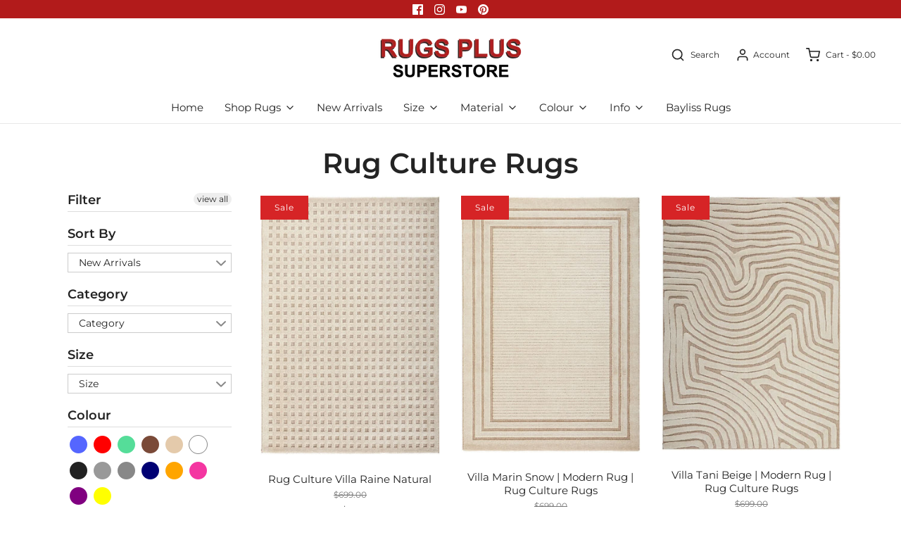

--- FILE ---
content_type: text/html; charset=utf-8
request_url: https://rugsplusonline.com.au/collections/rug-culture-rugs
body_size: 69607
content:
<!DOCTYPE html>
<!--[if lt IE 7 ]><html class="no-js ie ie6" lang="en"> <![endif]-->
<!--[if IE 7 ]><html class="no-js ie ie7" lang="en"> <![endif]-->
<!--[if IE 8 ]><html class="no-js ie ie8" lang="en"> <![endif]-->
<!--[if (gte IE 9)|!(IE)]><!-->
<html class="no-js" lang="en">
<!--<![endif]-->
<head>
<meta name="viewport" content="width=device-width, initial-scale=1">

<!-- Hyperspeed:376760 -->
<!-- hs-shared_id:4fc30c08 -->


<style id='hs-critical-css'>@charset "UTF-8";@font-face{font-family:pt-font;src:url(//rugsplusonline.com.au/cdn/shop/t/16/assets/pt-font.eot?v=35406046816350484391694680519);src:url(//rugsplusonline.com.au/cdn/shop/t/16/assets/pt-font.eot?v=35406046816350484391694680519#iefix) format("embedded-opentype"),url(//rugsplusonline.com.au/cdn/shop/t/16/assets/pt-font.ttf?v=64367270460432704271694680519) format("truetype"),url(//rugsplusonline.com.au/cdn/shop/t/16/assets/pt-font.woff?v=132796830189226443511694680519) format("woff"),url(//rugsplusonline.com.au/cdn/shop/t/16/assets/pt-font.svg?v=26104912306370647421694680519#icomoon) format("svg");font-weight:400;font-style:normal}@media only screen and (max-width:767px){.header-social-links{display:none}#collection-sidebar .filter-menu{border:1px solid #000!important}#collection-sidebar .filter-menu .pt-mobile-header a.pt-nav-toggle{padding:10px!important;line-height:30px!important}#collection-sidebar .filter-menu .pt-mobile-header a.pt-nav-toggle span,.filter-menu .pt-mobile-header a.pt-nav-toggle span:after,.filter-menu .pt-mobile-header a.pt-nav-toggle span:before{height:2px!important;width:20px!important}#pt-nav-toggle.pt-nav-toggle span:before{top:-6px!important}#pt-nav-toggle.pt-nav-toggle span:after{bottom:-6px!important}#collection-sidebar .filter-menu .pt-mobile-header a.pt-nav-toggle p{font-size:20px!important;line-height:30px!important;margin:0 0 0 25px!important}}.dropdown-menu{z-index:10}.cart-drawer__top{grid-area:cart-heading}.cart-error-box{grid-area:cart-error}ul.cart-items{grid-area:cart-items;height:40vh}.ajax-cart--bottom-wrapper{grid-area:cart-footer}.filter-menu{margin-bottom:20px;display:block;background-color:#0000;border-radius:3px;padding:0;border:1px solid transparent}.filter-group{position:relative;text-align:left}.filter-group .selected a{font-weight:700}.filter-group .collection-container{position:relative}.filter-group .collection-count{position:absolute;right:0}.filter-group h4{text-align:left;margin-bottom:10px;padding-bottom:5px;padding-right:45px;color:#222;border-bottom:1px solid #ddd;font-size:18px;font-weight:600;margin-top:0;padding-top:0;border-top:none}.filter-group+.filter-group h4{margin-top:10px;padding-top:10px;border-top:1px solid transparent}.filter-group ul{display:block;margin:0;padding:0;font-size:0}.filter-group ul li{display:block;font-size:12px}.filter-group li a{display:inline-block;margin-left:6px;text-decoration:none;font-size:13px;text-indent:-21px;padding:0 0 0 21px}.filter-group .collection-count,.filter-group li a,.filter-group li a:visited{color:#222;font-size:14px;font-weight:300}.filter-group .collection-count{color:#888}.filter-group li div{line-height:22px}.filter-group li.selected a{color:#333}.filter-menu-none-selected li a,.has_collection_counts a{margin-right:35px}.filter-group h4:after,.pt-display-dropdown .menu-trigger:after,i.check-icon{font-family:pt-font!important;speak:none;font-style:normal;font-weight:400;font-variant:normal;text-transform:none;line-height:1;text-indent:0;-webkit-font-smoothing:antialiased;-moz-osx-font-smoothing:grayscale;color:#888}i.check-icon:before{content:"\e800";background-repeat:no-repeat;display:inline-block;margin-top:0;vertical-align:middle;height:17px;line-height:17px;width:17px;font-size:15px}.fm-search-box{display:none}.filter-group .scroll-content{max-height:400px;overflow-y:auto;overflow-x:hidden}.pt-display-swatch ul{padding-left:0;margin:0;display:inline-block}.pt-display-swatch ul li{display:inline-block;margin-left:0!important;padding-right:4px}.pt-display-swatch ul li .collection-name{min-height:17px;width:27px;min-height:27px;margin-bottom:8px;margin-right:3px}.pt-display-swatch .collection-count{display:none}.pt-display-swatch li:not(.view-more-link) a{color:transparent!important;line-height:0;margin-left:3px;font-size:0}.pt-display-swatch i.check-icon:before{content:"\e812";height:27px;line-height:27px;width:27px;font-size:25px}.pt-display-swatch ul .filter-active-colour-beige .collection-name .check-icon{color:#e4caab}.pt-display-swatch ul .filter-active-colour-black .collection-name .check-icon{color:#222}.pt-display-swatch ul .filter-active-colour-blue .collection-name .check-icon{color:#56f}.pt-display-swatch ul .filter-active-colour-brown .collection-name .check-icon{color:#7a4a38}.pt-display-swatch ul .filter-active-colour-green .collection-name .check-icon{color:#5d9}.pt-display-swatch ul .filter-active-colour-grey .collection-name .check-icon{color:#999}.pt-display-swatch ul .filter-active-colour-navy .collection-name .check-icon{color:#000073}.pt-display-swatch ul .filter-active-colour-orange .collection-name .check-icon{color:orange}.pt-display-swatch ul .filter-active-colour-pink .collection-name .check-icon{color:#f436a1}.pt-display-swatch ul .filter-active-colour-purple .collection-name .check-icon{color:purple}.pt-display-swatch ul .filter-active-colour-red .collection-name .check-icon{color:red}.pt-display-swatch ul .filter-active-colour-white .collection-name .check-icon{color:#fff}.pt-display-swatch ul .filter-active-colour-yellow .collection-name .check-icon{color:#ff0}.pt-display-swatch ul .filter-active-colour-white .collection-name .check-icon{text-shadow:-1px 0 #888,0 1px #888,1px 0 #888,0 -1px #888}.filter-menu .pt-mobile-header{display:none}.filter-menu .pt-mobile-header a{position:relative;top:0;text-align:center}.filter-menu .pt-mobile-header span{letter-spacing:1.5px;padding-bottom:8px;padding-left:10px}@-webkit-keyframes fadeIn{0%{opacity:0}to{opacity:1}}@media only screen and (max-width:767px){.filter-menu .pt-mobile-header{display:block;position:relative;height:50px;float:none!important}.filter-menu .filter-group .menu-trigger,.filter-menu .filter-group .scroll-content,.filter-menu .filter-group h4{display:none}.filter-menu .refine-header{display:none}.filter-menu{margin-bottom:20px}}.filter-menu .pt-mobile-header a.pt-nav-toggle{position:absolute;left:50%;top:5px;transform:translate(-40%,7px);-webkit-transform:translate(-40%,7px);padding:10px 35px 16px 0;line-height:40px;text-decoration:none;white-space:nowrap}.filter-menu .pt-mobile-header a.pt-nav-toggle span,.filter-menu .pt-mobile-header a.pt-nav-toggle span:after,.filter-menu .pt-mobile-header a.pt-nav-toggle span:before{border-radius:1px;height:5px;width:35px;background:#222;position:absolute;display:block;content:"";padding:0}.filter-menu .pt-mobile-header a.pt-nav-toggle span:before{top:-10px}.filter-menu .pt-mobile-header a.pt-nav-toggle span:after{bottom:-10px}.filter-menu .pt-mobile-header a.pt-nav-toggle p{display:block;margin:0 0 0 50px;font-size:30px!important;line-height:40px;position:relative;top:-16px;color:#222;text-decoration:none}.filter-menu .pt-display-dropdown{position:relative;margin:0}.filter-menu .pt-display-dropdown h4{min-width:150px;width:100%}@media only screen and (max-width:400px){.filter-menu .pt-display-dropdown{width:100%;max-width:100%}}.filter-menu .pt-display-dropdown .menu-trigger{color:#222;font-size:14px;font-weight:300;border:1px solid #ccc;background-color:#fff;padding:0 28px 0 15px;z-index:5;line-height:26px;height:28px;position:relative;overflow:hidden}.filter-menu .pt-display-dropdown .menu-trigger:after{content:"\e836";position:absolute;right:7px;top:7px}.filter-menu .pt-display-dropdown .collection-count{display:none}.filter-menu .pt-display-dropdown .scroll-content{display:none;left:0;position:absolute;background:#f9f9f9;min-width:198px;width:198px;width:calc(100% - 20px);margin:0;padding:5px 10px;border:1px solid #ccc;list-style:none;top:65px;z-index:6;text-align:left}.filter-menu .pt-display-dropdown li{margin:0;padding:4px 0;list-style:none}.filter-menu .pt-display-dropdown li a{margin-right:0;width:100%}.filter-group{text-align:left;padding:0 10px}.filter-group ul{padding-left:0}:root{--blue:#007bff;--indigo:#6610f2;--purple:#6f42c1;--pink:#e83e8c;--red:#dc3545;--orange:#fd7e14;--yellow:#ffc107;--green:#28a745;--teal:#20c997;--cyan:#17a2b8;--white:#fff;--gray:#6c757d;--gray-dark:#343a40;--primary:#007bff;--secondary:#6c757d;--success:#28a745;--info:#17a2b8;--warning:#ffc107;--danger:#dc3545;--light:#f8f9fa;--dark:#343a40;--breakpoint-xs:0;--breakpoint-sm:576px;--breakpoint-md:768px;--breakpoint-lg:992px;--breakpoint-xl:1200px;--font-family-sans-serif:-apple-system,BlinkMacSystemFont,"Segoe UI",Roboto,"Helvetica Neue",Arial,"Noto Sans",sans-serif,"Apple Color Emoji","Segoe UI Emoji","Segoe UI Symbol","Noto Color Emoji";--font-family-monospace:SFMono-Regular,Menlo,Monaco,Consolas,"Liberation Mono","Courier New",monospace}*,::after,::before{box-sizing:border-box}html{font-family:sans-serif;line-height:1.15;-webkit-text-size-adjust:100%}article,aside,header,main,nav{display:block}body{margin:0;font-family:-apple-system,BlinkMacSystemFont,"Segoe UI",Roboto,"Helvetica Neue",Arial,"Noto Sans",sans-serif,"Apple Color Emoji","Segoe UI Emoji","Segoe UI Symbol","Noto Color Emoji";font-size:1rem;font-weight:400;line-height:1.5;color:#212529;text-align:left;background-color:#fff}h1,h2,h4,h5{margin-top:0;margin-bottom:.5rem}p{margin-top:0;margin-bottom:1rem}ol,ul{margin-top:0;margin-bottom:1rem}ul ul{margin-bottom:0}strong{font-weight:bolder}a{color:#007bff;text-decoration:none;background-color:transparent}img{vertical-align:middle;border-style:none}svg{overflow:hidden;vertical-align:middle}label{display:inline-block;margin-bottom:.5rem}button{border-radius:0}button,input{margin:0;font-family:inherit;font-size:inherit;line-height:inherit}button,input{overflow:visible}button{text-transform:none}[type=button],[type=submit],button{-webkit-appearance:button}[type=button]::-moz-focus-inner,[type=submit]::-moz-focus-inner,button::-moz-focus-inner{padding:0;border-style:none}::-webkit-file-upload-button{font:inherit;-webkit-appearance:button}.h1,h1,h2,h4,h5{margin-bottom:.5rem;font-weight:500;line-height:1.2}.h1,h1{font-size:2.5rem}h2{font-size:2rem}h4{font-size:1.5rem}h5{font-size:1.25rem}.container{width:100%;padding-right:15px;padding-left:15px;margin-right:auto;margin-left:auto}@media (min-width:576px){.container{max-width:540px}}@media (min-width:768px){.container{max-width:720px}}@media (min-width:992px){.container{max-width:960px}}@media (min-width:1200px){.container{max-width:1140px}}.row{display:-ms-flexbox;display:flex;-ms-flex-wrap:wrap;flex-wrap:wrap;margin-right:-15px;margin-left:-15px}.col-6,.col-md-12,.col-md-3,.col-md-4,.col-md-9,.col-sm-4{position:relative;width:100%;padding-right:15px;padding-left:15px}.col-6{-ms-flex:0 0 50%;flex:0 0 50%;max-width:50%}@media (min-width:576px){.col-sm-4{-ms-flex:0 0 33.333333%;flex:0 0 33.333333%;max-width:33.333333%}}@media (min-width:768px){.col-md-3{-ms-flex:0 0 25%;flex:0 0 25%;max-width:25%}.col-md-4{-ms-flex:0 0 33.333333%;flex:0 0 33.333333%;max-width:33.333333%}.col-md-9{-ms-flex:0 0 75%;flex:0 0 75%;max-width:75%}.col-md-12{-ms-flex:0 0 100%;flex:0 0 100%;max-width:100%}}.btn{display:inline-block;font-weight:400;color:#212529;text-align:center;vertical-align:middle;background-color:transparent;border:1px solid transparent;padding:.375rem .75rem;font-size:1rem;line-height:1.5;border-radius:.25rem}.dropdown{position:relative}.dropdown-menu{position:absolute;top:100%;left:0;z-index:1000;display:none;float:left;min-width:10rem;padding:.5rem 0;margin:.125rem 0 0;font-size:1rem;color:#212529;text-align:left;list-style:none;background-color:#fff;background-clip:padding-box;border:1px solid rgba(0,0,0,.15);border-radius:.25rem}.nav{display:-ms-flexbox;display:flex;-ms-flex-wrap:wrap;flex-wrap:wrap;padding-left:0;margin-bottom:0;list-style:none}.clearfix::after{display:block;clear:both;content:""}.d-none{display:none!important}.d-flex{display:-ms-flexbox!important;display:flex!important}@media (min-width:992px){.d-lg-none{display:none!important}.d-lg-block{display:block!important}}.sr-only{position:absolute;width:1px;height:1px;padding:0;margin:-1px;overflow:hidden;clip:rect(0,0,0,0);white-space:nowrap;border:0}.fa{display:inline-block;font:14px/1 FontAwesome;font-size:inherit;text-rendering:auto;-webkit-font-smoothing:antialiased;-moz-osx-font-smoothing:grayscale}.fa-2x{font-size:2em}.fa-fw{width:1.28571429em;text-align:center}.fa-spin{-webkit-animation:2s linear infinite fa-spin;animation:2s linear infinite fa-spin}@-webkit-keyframes fa-spin{0%{-webkit-transform:rotate(0);transform:rotate(0)}100%{-webkit-transform:rotate(359deg);transform:rotate(359deg)}}@keyframes fa-spin{0%{-webkit-transform:rotate(0);transform:rotate(0)}100%{-webkit-transform:rotate(359deg);transform:rotate(359deg)}}.fa-circle-o-notch:before{content:"\f1ce"}.sr-only{position:absolute;width:1px;height:1px;padding:0;margin:-1px;overflow:hidden;clip:rect(0,0,0,0);border:0}:root{--swiper-theme-color:#007aff}:root{--swiper-navigation-size:44px}@keyframes fadeIn{0%{opacity:0}from{opacity:0}to{opacity:1}}@keyframes fadeInUp{from{opacity:0;-webkit-transform:translate3d(0,50px,0);transform:translate3d(0,50px,0)}to{opacity:1;-webkit-transform:translate3d(0,0,0);transform:translate3d(0,0,0)}}.fadeIn{-webkit-animation-name:fadeIn;animation-name:fadeIn}.fadeInUp{-webkit-animation-name:fadeInUp;animation-name:fadeInUp}.animated{-webkit-animation-duration:1s;animation-duration:1s;-webkit-animation-fill-mode:both;animation-fill-mode:both}@media (print),(prefers-reduced-motion:reduce){.animated{-webkit-animation-duration:1ms!important;animation-duration:1ms!important;-webkit-animation-iteration-count:1!important;animation-iteration-count:1!important}}.animations-disabled .animated{-webkit-animation-duration:1ms!important;animation-duration:1ms!important;-webkit-animation-iteration-count:1!important;animation-iteration-count:1!important;animation-name:none;-webkit-animation-delay:0s;animation-delay:0s}.wow{visibility:hidden}@media only screen and (max-width:767px){.wow{visibility:visible!important;-webkit-animation:none!important;-moz-animation:none!important;-o-animation:none!important;-ms-animation:none!important;animation:none!important}}.btn{border:0;padding:12px 30px;border-radius:0;background:var(--button-background-color);color:var(--button-text-color);font-family:var(--button-font-family)!important;font-weight:var(--button-font-weight)!important;font-style:var(--button-font-style)!important;font-size:var(--button-font-size)!important;text-transform:var(--buttons-transform);letter-spacing:var(--buttons-letter-spacing);font-size:var(--button-font-size-int) px;margin-bottom:20px;margin-top:20px}.secondary-button{background:0 0;color:var(--button-background-color);box-shadow:inset 0 0 0 1px var(--button-background-color);font-family:var(--button-font-family)!important;font-weight:var(--button-font-weight)!important;font-style:var(--button-font-style)!important;font-size:var(--button-font-size)!important;text-transform:var(--buttons-transform);letter-spacing:var(--buttons-letter-spacing)}.envy-shopping-right .cart-close-icon,.mobile-header--wrapper .mobile-side-column .header-link,.mobile-menu-close .menu-close-icon,.search-bar__button{width:55px;height:55px;display:flex;justify-content:center;align-items:center;flex:0 0 55px}.btn-normalize,.envy-shopping-right .cart-close-icon,.search-bar__button{border:0;background:0 0}body{font-size:var(--body-font-size);line-height:1.6;color:var(--color-primary);font-family:var(--body-font-stack);font-weight:var(--body-font-weight);font-style:var(--body-font-style);-webkit-font-smoothing:antialiased;-webkit-text-size-adjust:100%;-moz-osx-font-smoothing:grayscale;width:100%;height:100%;scroll-behavior:smooth}a{color:var(--link-color)}strong{font-weight:700}i{font-style:italic}label{font-weight:400;margin-bottom:5px}#main-body{display:flex;min-height:100vh;flex-direction:column;position:relative;background-color:var(--page-background);width:100%;word-wrap:break-word;overflow-x:hidden}.hide{display:none!important}.sr-only{position:absolute;left:-10000px;top:auto;width:1px;height:1px;overflow:hidden}.mailing-list-footer p{margin-bottom:20px}input{color:var(--color-primary)}.header-link--button{background-color:transparent;border:0}.header-wrapper{background-color:var(--header-background);color:var(--header-text);z-index:4;padding-bottom:0;border-bottom:1px solid var(--header-border-color);width:100%}body:not(.template-index) .header-wrapper{margin-bottom:30px}.header-wrapper .header-link,.header-wrapper a,.header-wrapper button{color:var(--header-text);text-decoration:none}.header-wrapper .header-content{display:flex;justify-content:space-between;align-items:center}.header-wrapper .header-content>div{margin:15px 30px}@media screen and (min-width:1200px){.header-wrapper .header-content>div{margin:15px 30px}}@media screen and (max-width:991px){.header-wrapper .header-content>div.empty{margin:0}.header-wrapper .header-content{flex-direction:column}}@media screen and (min-width:992px){.header-wrapper .main-icons-with-locale{min-width:200px;display:flex;align-items:center;flex-wrap:wrap;flex-direction:row-reverse}}.header-wrapper .logo-placement-within-wrapper__item{flex:1 1 100%}.header-wrapper .site-header__logo{margin-bottom:0}.header-wrapper .site-header__logo-image img{margin:0 auto}@media screen and (max-width:991px){.header-wrapper .header-icons{justify-content:center}}.header-wrapper .header-icons ul{padding:0;margin:0;display:flex;align-items:center;list-style:none;justify-content:flex-end}@media screen and (max-width:991px){.header-wrapper .header-icons ul{justify-content:center}}.header-wrapper .header-icons ul li{font-size:12px;margin-left:15px}.header-wrapper .header-icons ul li a{display:flex}.header--supporting-text{padding-left:.2rem}.mobile-header--wrapper{display:flex;align-items:center;justify-content:space-between;padding:15px 0;width:100%}.mobile-header--wrapper .mobile-side-column{width:26%;display:flex;justify-content:flex-start;align-items:center}.mobile-header--wrapper .mobile-side-column.mobile-header-right{justify-content:flex-end}.mobile-header--wrapper .mobile-logo-column{width:48%;display:flex;justify-content:center;align-items:center}.nav-pills{font-family:var(--nav-font-family);font-weight:var(--nav-font-weight);font-style:var(--nav-font-style);text-transform:var(--nav-text-transform);letter-spacing:var(--nav-letter-spacing);font-size:var(--nav-font-size-int) px}.nav-pills>li{padding:0 15px;display:flex}.nav .feather.feather-chevron-down,.nav .feather.feather-chevron-right{width:16px;height:16px;min-width:16px}.main-navigation-wrapper .nav{justify-content:center;margin:0 15px}@media screen and (max-width:991px){.main-navigation-wrapper .nav{margin:0 45px}}.main-navigation-wrapper .mega-menu--dropdown-wrapper>a,.main-navigation-wrapper>ul.nav>li>a{padding:10px 0}.dropdown-envy-toggle{display:flex;align-items:center}.dropdown-envy-toggle svg{margin-left:5px}.dropdown-submenu{text-align:left;position:relative}.dropdown-submenu .dropdown-submenu__link{display:flex;justify-content:space-between;align-items:center;font-size:var(--nav-font-size-int) px}.dropdown-submenu>.dropdown-menu{top:0;margin-top:-1px;left:100%;padding:0}.dropdown-menu{top:0;opacity:0;display:block;visibility:hidden;margin-top:0;background:var(--header-background);border-radius:0;z-index:3}.dropdown-menu.dropdown-menu--standard{padding:0}.dropdown-menu.dropdown-menu--standard li{font-size:var(--nav-font-size-int) px;padding:10px 15px;line-height:normal}.dropdown-menu svg{margin-left:5px}.hp-title{padding-top:20px}.custom-font,h1,h2,h4,h5{display:block;font-family:var(--header-font-stack);font-weight:var(--header-font-weight);font-style:var(--header-font-style);text-transform:var(--header-font-transform);letter-spacing:var(--header-letter-spacing)}.custom-font a{font-weight:inherit}.title-bar{text-align:center}.title-bar h1{font-size:var(--heading-font-size);line-height:var(--heading-line-height);text-transform:var(--header-font-transform);letter-spacing:var(--header-letter-spacing)}.type-subheading{font-family:var(--subheading-font-stack);font-weight:var(--subheading-font-weight);font-style:var(--subheading-font-style);text-transform:var(--subheading-case);letter-spacing:var(--header-letter-spacing)}.type-subheading--1{font-size:var(--subheading-font-size);line-height:var(--subheading-line-height)}@media all and (-ms-high-contrast:none){#slideout-overlay{display:none!important}}.page-alert:not(.page-alert--hidden){bottom:1em;opacity:1}.page-alert{position:fixed;margin:0 auto;z-index:100;text-align:center;left:50%;transform:translatex(-50%)}.page-alert>*{margin:0 auto;color:#fff;background-color:#000;padding:1em}#slideout-overlay{background-color:#000;position:absolute;left:0;right:0;top:0;bottom:0;z-index:1000001;opacity:.6;display:none;top:0!important}.envy-shopping-right{display:flex;flex-direction:column;text-align:center;padding-top:15px;background:var(--page-background)}.envy-shopping-right .cart-close-icon{color:var(--color-primary)}.envy-shopping-right .cart-empty-box{margin-top:50px}.envy-shopping-right .ajax-cart--bottom-wrapper,.envy-shopping-right .cart-empty-box,.envy-shopping-right .cart-items{opacity:0;-webkit-transform:translateY(100px);transform:translateY(100px)}.envy-shopping-right .ajax-cart--bottom-wrapper .cart--shipping-message{text-align:center}.slideout-panel{position:relative;z-index:1}.cart-drawer-right.slideout-panel-hidden,.slideout-panel-hidden{display:none}.cart-drawer__top{display:flex;justify-content:space-between;align-items:center}.cart-drawer__top .cart-close-icon-wrapper{display:flex;justify-content:flex-end}.cart-drawer__top>*{flex:1}.ajax-cart--bottom-wrapper{border-top:1px solid var(--border-color-subtle);padding-top:15px}.ajax-cart--bottom-wrapper .additional-checkout-buttons{margin:0 auto}.cart-price-text{display:block}.cart-total-price{font-size:30px}.cart-item-original-total-price{text-decoration:line-through;font-size:18px}.cart-items{display:flex;flex-direction:column;flex-grow:1;flex-shrink:1;overflow-y:auto;padding:15px 30px;display:flex;list-style:none}.slide-checkout-buttons .btn-default{margin-top:0}.slide-checkout-buttons{margin:15px 30px}.slide-checkout-buttons .btn{width:100%}.slide-checkout-buttons .cart-menu-close{margin:10px auto 26px}.cart--order-discount-wrapper{text-align:right;color:var(--sale-color)}.localization-selector-form{display:flex;flex-wrap:wrap}@media only screen and (max-width:991px){.localization-selector-form{justify-content:center}}.slideout-menu.mobile-menu-wrapper{width:300px}.slideout-menu.envy-shopping-right{left:auto;width:300px}@media screen and (min-width:768px){.slideout-menu.envy-shopping-right{width:400px}}.feather{width:24px;height:24px;stroke:currentColor;stroke-width:2;stroke-linecap:round;stroke-linejoin:round;fill:none}.lazyload[data-blur=true]{filter:blur(10px);opacity:0}.ls-blur-up-img{filter:blur(10px);opacity:0;position:absolute!important;top:0;left:0;width:100%;height:100%;display:block;object-fit:contain;object-position:center;font-family:"object-fit: contain, object-position: center"}.ls-blur-up-img.ls-inview.ls-original-loaded{opacity:0;filter:blur(0)}img[data-sizes=auto]{display:block;width:100%}.mobile-menu-wrapper{background-color:var(--mobile-menu-background)}.mobile-menu{position:absolute;background-color:var(--mobile-menu-background);width:100%;height:100%;overflow-y:hidden;overflow-x:hidden;display:inline-block;z-index:2;-webkit-transform:translate3d(0,0,0);transform:translate3d(0,0,0)}.mobile-menu.active{overflow-y:auto}.mobile-menu li{display:flex;justify-content:space-between;position:static}.mobile-menu .sm-icons li a{width:auto;color:var(--mobile-menu-text)}.mobile-menu-hidden{-webkit-transform:translate3d(100%,0,0);transform:translate3d(100%,0,0);overflow-y:hidden}.mobile-menu-close{background-color:var(--mobile-menu-background);text-align:right;display:flex;justify-content:flex-end;position:absolute;right:0;top:0;z-index:5}.mobile-menu-close .menu-close-icon{border:0}.mobile-menu-close .menu-close-icon svg{stroke:var(--mobile-menu-text)}.mobile-menu-wrapper .mobile-menu-back{display:flex;justify-content:flex-start;width:auto;border-bottom:0}.mobile-menu-wrapper .mobile-menu-title{flex-grow:1;text-align:center;padding-right:24px}.mobile-menu-wrapper ul{margin:0;padding-left:0}.mobile-menu-wrapper ul li:not([class^=sm-]){list-style-type:none}.mobile-menu-wrapper ul li:not([class^=sm-]) a{word-break:break-word}.mobile-menu-link{text-transform:var(--mobile-menu-link-transform);letter-spacing:var(--mobile-menu-link-letter-spacing);padding:5%;width:100%;border:0;border-bottom:1px solid var(--mobile-menu-border-color);color:var(--mobile-menu-text);display:inline-block;background:0 0;text-align:left}.mobile-menu-link svg{float:right}.mobile-menu-child{z-index:3}.mobile-menu-grandchild{z-index:4}.mobile-menu-main{-webkit-transform:translate3d(0,0,0);transform:translate3d(0,0,0);scrollbar-width:none;-ms-overflow-style:none;padding:55px 0}.mobile-menu-main::-webkit-scrollbar{width:0;height:0}.product-grid{padding-left:0;margin-top:20px}.product-grid .indiv-product-wrapper{list-style-type:none}.product-grid img{max-width:100%;display:inline-block}.product-grid.natural-images img{object-fit:contain}.product-grid div.hp-title a{text-decoration:none}.indiv-product{position:relative;margin-bottom:30px}.indiv-product .hp-title{text-align:center;display:flex;justify-content:center;flex-direction:column}.indiv-product a{color:var(--color-primary)}.indiv-product img{max-height:800px;margin:0 auto}.indiv-product .indiv-product-title-text{margin-bottom:0;margin-top:5px;line-height:1.3;font-size:var(--body-font-size);text-align:center;display:block}.money-styling{display:block;font-size:var(--body-font-size);padding-bottom:5px;text-align:center;width:100%}.compare-at-price{opacity:.6;text-decoration:line-through;width:100%;font-size:12px;display:inline-block}.sale-badge{color:var(--page-background);font-size:12px;line-height:14px;padding:10px 20px;text-transform:var(--header-font-transform);letter-spacing:1px;z-index:2;position:absolute;top:0;left:0}.sale-badge{background:var(--sale-color);color:var(--sale-text-color)}.reveal .grid__image>div{display:flex!important;align-items:flex-start;justify-content:center}.reveal .hidden>div{width:100%}.reveal{position:relative;overflow:hidden;z-index:2}.reveal .hidden{visibility:visible!important;display:block!important;position:absolute;z-index:-1;top:0;width:100%;height:100%;opacity:0;overflow:hidden;background:var(--page-background)}.product-grid .alpha{clear:both}@media only screen and (max-width:767px){.product-grid .alpha{clear:none!important}.product-grid .mobile-clear{clear:both!important}.mobile-clear{clear:both}}.product-grid--pricing--price-per-unit{text-align:center;display:block;font-size:12px}@media only screen and (min-width:768px) and (max-width:991px){.product-grid .alpha{clear:none}}#top-search-wrapper{visibility:hidden;position:fixed;top:0;z-index:3;overflow:auto;scrollbar-width:none;-ms-overflow-style:none}#top-search-wrapper::-webkit-scrollbar{width:0;background:0 0}#top-search-wrapper #search_text{width:100%;display:inline-block;margin-bottom:0;height:37px;border:0;padding:10px;background:0 0;font-size:16px}#top-search-wrapper svg{stroke:var(--header-text)}#top-search-wrapper #search-page-form,#top-search-wrapper #search-wrapper{height:70px}#top-search-wrapper #search-page-form{width:100vw}.top-search{position:absolute;z-index:1000;transform:translateY(-100vh);overflow:hidden;top:0;right:0;display:flex;flex-direction:column;justify-content:flex-start;align-items:flex-end}.top-search #search-wrapper{display:flex;align-items:center;padding-top:15px;padding-bottom:15px;background:var(--header-background);border-bottom:1px solid var(--border-search)}@media screen and (min-width:768px){#top-search-wrapper #search-page-form{width:50vw}.top-search #search-wrapper{padding-top:20px;padding-bottom:20px}}.top-search #search_submit{display:flex;align-items:center}.top-search input{color:var(--header-text)}.top-search #search_text{width:100%;display:inline-block;margin-bottom:0;height:37px;border:0;padding:10px;background:0 0}.predictive-loading{background-color:transparent!important;width:100%;position:relative;top:10%;text-align:center;padding:30px;color:var(--header-text);background:var(--header-background)}@media screen and (min-width:768px){.predictive-loading{width:35vw;position:absolute;right:0;top:90px}}.search-summary{background:var(--header-background);text-align:center}.search-results-panel{background:var(--header-background);transform:translateY(-100vh);position:absolute;right:0}@media screen and (max-width:767px){.search-results-panel{height:auto;max-height:calc(100vh - 70px);width:100%;overflow-y:auto}}@media screen and (min-width:768px){.search-results-panel{width:50vw}}@media screen and (min-width:992px){#top-search-wrapper #search-page-form{width:35vw}.search-results-panel{height:auto;max-height:calc(100vh - 70px);width:35vw;overflow:auto;scrollbar-width:none;-ms-overflow-style:none}.search-results-panel::-webkit-scrollbar{width:0;background:0 0}}.sm-icons{display:flex;flex-wrap:wrap;justify-content:center;padding-left:0;white-space:nowrap}.sm-icons svg{fill:currentColor;height:1rem;width:1rem}.sm-icons li{list-style-type:none}.sm-icons li a{display:inline-block;text-decoration:none;margin:15px}.mobile-logo-column img{min-width:20vw;max-width:300px!important;max-height:150px;object-fit:contain}#shopify-section-announcement-bar{position:relative}.notification-bar{text-align:center;display:flex;padding:0 15px;flex-direction:column-reverse;justify-content:center;align-items:center}.notification-bar .sm-icons{justify-content:center;margin-bottom:0}.notification-bar .sm-icons li a{margin:5px 8px;line-height:0}@media only screen and (min-width:992px){.notification-bar{flex-direction:row}.notification-bar.notification-bar--with-text.notification-bar--with-icons{justify-content:space-between}.notification-bar.notification-bar--with-text.notification-bar--with-icons .notification-bar__message{max-width:500px}.notification-bar.notification-bar--with-text.notification-bar--with-icons .sm-icons{justify-content:flex-end}.notification-bar.notification-bar--with-text.notification-bar--with-icons .header-social-links,.notification-bar.notification-bar--with-text.notification-bar--with-icons .notification-bar__empty-div{flex:1 1 0}}@media screen and (max-width:991px){.sm-icons{margin-top:10px}}.notification-bar__message{font-size:var(--body-font-size);font-family:var(--body-font-stack);font-weight:var(--body-font-weight);font-style:var(--body-font-style);width:100%;padding:10px 15px}.notification-bar__message p{display:inline-block;width:100%;margin:0}.header-social-links .sm-icons svg{height:var(--body-font-size);width:var(--body-font-size)}.slideout-menu{position:fixed;top:0;bottom:0;right:0;left:0;z-index:0}.clear{clear:both}.clearfix:after{content:"";display:block;clear:both}svg:not(:root){overflow:hidden}.cart-link{padding:0;margin:0;display:flex;white-space:nowrap;flex-wrap:wrap;justify-content:flex-end}.cart-link li{list-style-type:none;display:inline-block;padding:5px 0}.cart-link a{font-size:12px}article,aside,header,nav{display:block}.collection-header h1{margin-bottom:0}#collection-sidebar{padding-top:15px}#collection-sidebar ul li{list-style:none}</style>


<script>window.HS_JS_OVERRIDES = [{"load_method":"ON_ACTION","match":"static.klaviyo.com","pages":null,"match_type":"SMART_DEFER_JS","extension_id":null,"file_name":null},{"load_method":"ON_ACTION","match":"codeblackbelt","pages":null,"match_type":"SMART_DEFER_JS","extension_id":null,"file_name":null},{"load_method":"ON_ACTION","match":"chatra","pages":null,"match_type":"SMART_DEFER_JS","extension_id":null,"file_name":null},{"load_method":"ON_ACTION","match":"gorgias","pages":null,"match_type":"SMART_DEFER_JS","extension_id":null,"file_name":null},{"load_method":"ON_ACTION","match":"zdassets","pages":null,"match_type":"SMART_DEFER_JS","extension_id":null,"file_name":null},{"load_method":"ON_ACTION","match":"omappapi","pages":null,"match_type":"SMART_DEFER_JS","extension_id":null,"file_name":null},{"load_method":"ON_ACTION","match":"foursixty","pages":null,"match_type":"SMART_DEFER_JS","extension_id":null,"file_name":null},{"load_method":"ON_ACTION","match":"shopifycloud\/shopify\/assets\/shopify_pay","pages":null,"match_type":"SMART_DEFER_JS","extension_id":null,"file_name":null},{"load_method":"ON_ACTION","match":"shopifycloud\/shopify\/assets\/storefront\/features","pages":null,"match_type":"SMART_DEFER_JS","extension_id":null,"file_name":null},{"load_method":"ON_ACTION","match":"shopifycloud\/shopify\/assets\/storefront\/load_feature","pages":null,"match_type":"SMART_DEFER_JS","extension_id":null,"file_name":null},{"load_method":"ON_ACTION","match":"shopifycloud\/storefront-recaptch","pages":null,"match_type":"SMART_DEFER_JS","extension_id":null,"file_name":null},{"load_method":"ON_ACTION","match":"facebook.net","pages":null,"match_type":"SMART_DEFER_JS","extension_id":null,"file_name":null},{"load_method":"ON_ACTION","match":"shopifycloud\/web-pixels-manager","pages":null,"match_type":"SMART_DEFER_JS","extension_id":null,"file_name":null},{"load_method":"ON_ACTION","match":"googletagmanager","pages":null,"match_type":"SMART_DEFER_JS","extension_id":null,"file_name":null},{"load_method":"ON_ACTION","match":"connect.facebook.net","pages":null,"match_type":"SMART_DEFER_JS","extension_id":null,"file_name":null},{"load_method":"ON_ACTION","match":"trekkie.load","pages":null,"match_type":"SMART_DEFER_JS","extension_id":null,"file_name":null},{"load_method":"ON_ACTION","match":"facebook.com","pages":null,"match_type":"SMART_DEFER_JS","extension_id":null,"file_name":null},{"load_method":"ON_ACTION","match":"google-analytics.com","pages":null,"match_type":"SMART_DEFER_JS","extension_id":null,"file_name":null},{"load_method":"DEFER","match":"019c1033-b3a9-7ad3-b9bf-61b1f669de2a\/loader.js","pages":["HOME","COLLECTIONS","PRODUCT","CART","OTHER"],"match_type":"APP_EMBED_JS","extension_id":"019c1033-b3a9-7ad3-b9bf-61b1f669de2a","file_name":"loader.js"}];</script>
<script>!function(e,t){if("object"==typeof exports&&"object"==typeof module)module.exports=t();else if("function"==typeof define&&define.amd)define([],t);else{var n=t();for(var o in n)("object"==typeof exports?exports:e)[o]=n[o]}}(self,(()=>(()=>{"use strict";var e={};(e=>{"undefined"!=typeof Symbol&&Symbol.toStringTag&&Object.defineProperty(e,Symbol.toStringTag,{value:"Module"}),Object.defineProperty(e,"__esModule",{value:!0})})(e);const t="hyperscript/defer-load",n="ON_ACTION",o=["window.Station.Apps.Tabs",".replace('no-js', 'js')","onLoadStylesheet()","window.onpageshow","spratlyThemeSettings","lazysizes","window.MinimogSettings","onloadt4relcss","asyncLoad","_bstrLocale","window.PandectesSettings","window.Rivo.common","__engine_loaded"],s=window.HS_JS_OVERRIDES||[];function r(e,t){const n=!e||"string"!=typeof e,r=t&&t.hasAttribute("hs-ignore"),i=t&&t.innerHTML,c=t&&"application/ld+json"===t.getAttribute("type")||i&&o.some((e=>t.innerHTML.includes(e)));if(!t&&n||r||c)return null;{const n=s.find((n=>e&&e.includes(n.match)||i&&t.innerHTML.includes(n.match)));return n?function(e,t){let n=t;if(e.cdn){n=`https://cdn.hyperspeed.me/script/${t.replace(/^(http:\/\/|https:\/\/|\/\/)/,"")}`}return{load_method:e.load_method||"default",src:n}}(n,e):null}}window.HS_LOAD_ON_ACTION_SCRIPTS=window.HS_LOAD_ON_ACTION_SCRIPTS||[];const i=document.createElement,c={src:Object.getOwnPropertyDescriptor(HTMLScriptElement.prototype,"src"),type:Object.getOwnPropertyDescriptor(HTMLScriptElement.prototype,"type")},l=HTMLScriptElement.prototype.setAttribute,p=Symbol("hs-setting");function d(e,n){window.HS_LOAD_ON_ACTION_SCRIPTS.push([e,n]),e.type=t;const o=function(n){e.getAttribute("type")===t&&n.preventDefault(),e.removeEventListener("beforescriptexecute",o)};e.addEventListener("beforescriptexecute",o)}return document.createElement=function(...e){if("script"!==e[0].toLowerCase()||window.hsUnblocked)return i.apply(document,e);const o=i.apply(document,e);try{Object.defineProperties(o,{src:{...c.src,set(e){if(this[p])c.src.set.call(this,e);else{this[p]=!0;try{const o=r(e,null),s=o&&o.load_method===n,i=o?o.src:e;s&&c.type.set.call(this,t),c.src.set.call(this,i)}finally{this[p]=!1}}}},type:{...c.type,set(e){if(this[p])return void c.type.set.call(this,e);const s=r(o.src,null),i=s&&s.load_method===n;c.type.set.call(this,i?t:e)}}}),o.setAttribute=function(e,t){if("src"===e||"type"===e){if(this[p])return void c[e].set.call(this,t);this[p]=!0;try{this[e]=t}finally{this[p]=!1}}else l.call(this,e,t)}}catch(e){console.warn("HyperScripts: unable to prevent script execution for script src ",o.src,".\n",'A likely cause would be because you are using a third-party browser extension that monkey patches the "document.createElement" function.')}return o},window.hsScriptObserver=new MutationObserver((e=>{for(let o=0;o<e.length;o++){const{addedNodes:s}=e[o];for(let e=0;e<s.length;e++){const o=s[e];if(1===o.nodeType&&"SCRIPT"===o.tagName)if(o.type===t)d(o,null);else{const e=r(o.src,o);e&&e.load_method===n&&d(o,o.type===t?null:o.type)}}}})),window.hsScriptObserver.observe(document.documentElement,{childList:!0,subtree:!0}),e})()));</script>

<!-- Lazyload + Responsive Images-->
<script defer src="//rugsplusonline.com.au/cdn/shop/t/24/assets/hs-lazysizes.min.js?v=82597735115609242121756943537"></script>
<link rel="stylesheet" href="//rugsplusonline.com.au/cdn/shop/t/24/assets/hs-image-blur.css?v=157208600979694062561756943536" media="print" onload="this.media='all'; this.onload = null">
<!-- Third party app optimization -->
<!-- Is an app not updating? Just click Rebuild Cache in Hyperspeed. -->
<!-- Or, stop deferring the app by clicking View Details on App Optimization in your Theme Optimization settings. -->
<script hs-ignore>(function(){var hsUrls=[{"load_method":"ON_ACTION","original_url":"https:\/\/app.blocky-app.com\/get_script\/8e013e489cdd11f08430fe11ff1a75e8.js?v=27798\u0026shop=rugsplus-australia.myshopify.com","pages":["HOME","COLLECTIONS","PRODUCT","CART","OTHER"]},{"load_method":"ON_ACTION","original_url":"https:\/\/cdn.shopify.com\/s\/files\/1\/0744\/4856\/8632\/files\/storefront.js?v=1719401049\u0026shop=rugsplus-australia.myshopify.com","pages":["HOME","COLLECTIONS","PRODUCT","CART","OTHER"]}];var insertBeforeBackup=Node.prototype.insertBefore;var currentPageType=getPageType();function getPageType(){var currentPage="collection";if(currentPage==='index'){return'HOME';}else if(currentPage==='collection'){return'COLLECTIONS';}else if(currentPage==='product'){return'PRODUCT';}else if(currentPage==='cart'){return'CART';}else{return'OTHER';}}
function isWhitelistedPage(script){return script.pages.includes(currentPageType);}
function getCachedScriptUrl(url){var result=(hsUrls||[]).find(function(el){var compareUrl=el.original_url;if(url.substring(0,6)==="https:"&&el.original_url.substring(0,2)==="//"){compareUrl="https:"+el.original_url;}
return url==compareUrl;});return result;}
function loadScript(scriptInfo){if(isWhitelistedPage(scriptInfo)){var s=document.createElement('script');s.type='text/javascript';s.async=true;s.src=scriptInfo.original_url;var x=document.getElementsByTagName('script')[0];insertBeforeBackup.apply(x.parentNode,[s,x]);}}
var userEvents={touch:["touchmove","touchend"],mouse:["mousemove","click","keydown","scroll"]};function isTouch(){var touchIdentifiers=" -webkit- -moz- -o- -ms- ".split(" ");if("ontouchstart"in window||window.DocumentTouch&&document instanceof DocumentTouch){return true;}
var query=["(",touchIdentifiers.join("touch-enabled),("),"hsterminal",")"].join("");return window.matchMedia(query).matches;}
var actionEvents=isTouch()?userEvents.touch:userEvents.mouse;function loadOnUserAction(){(hsUrls||[]).filter(function(url){return url.load_method==='ON_ACTION';}).forEach(function(scriptInfo){loadScript(scriptInfo)})
actionEvents.forEach(function(userEvent){document.removeEventListener(userEvent,loadOnUserAction);});}
Node.prototype.insertBefore=function(newNode,refNode){if(newNode.type!=="text/javascript"&&newNode.type!=="application/javascript"&&newNode.type!=="application/ecmascript"){return insertBeforeBackup.apply(this,arguments);}
var scriptInfo=getCachedScriptUrl(newNode.src);if(!scriptInfo){return insertBeforeBackup.apply(this,arguments);}
if(isWhitelistedPage(scriptInfo)&&scriptInfo.load_method!=='ON_ACTION'){var s=document.createElement('script');s.type='text/javascript';s.async=true;s.src=scriptInfo.original_url;insertBeforeBackup.apply(this,[s,refNode]);}}
document.addEventListener("DOMContentLoaded",function(){actionEvents.forEach(function(userEvent){document.addEventListener(userEvent,loadOnUserAction);});});})();</script>

<!-- instant.load -->
<script defer src="//rugsplusonline.com.au/cdn/shop/t/24/assets/hs-instantload.min.js?v=106803949153345037901756943537"></script>

<!-- defer JS until action -->
<script async src="//rugsplusonline.com.au/cdn/shop/t/24/assets/hs-script-loader.min.js?v=12968219469015325731756943536"></script>



<style>
    	body > * {
          visibility: hidden;
        }
        header:first-of-type, nav:first-of-type, #shopify-section-header, #shopify-section-announcement, #shopify-section-AnnouncementBar, #shopify-section-announcement-bar, #shopify-section-header-template {
          visibility: visible;
        }
</style>
<script>
      window.addEventListener("load", function() {
        document.head.insertAdjacentHTML("beforeend", `<style>body > *{visibility:visible;}</style>`)
      })
</script>
<noscript>
  <style>body > *{visibility:visible;}</style>
</noscript>

<link rel="preconnect" href="https://fonts.gstatic.com/" crossorigin>


<link
      rel="stylesheet"
      href="https://fonts.googleapis.com/css?family=Work+Sans:600"
      media="print"
      onload="this.media='all'; this.onload = null">


<style>
.col, .col-1, .col-10, .col-11, .col-12, .col-2, .col-3, .col-4, .col-5, .col-6, .col-7, .col-8, .col-9, .col-auto, .col-lg, .col-lg-1, .col-lg-10, .col-lg-11, .col-lg-12, .col-lg-2, .col-lg-3, .col-lg-4, .col-lg-5, .col-lg-6, .col-lg-7, .col-lg-8, .col-lg-9, .col-lg-auto, .col-md, .col-md-1, .col-md-10, .col-md-11, .col-md-12, .col-md-2, .col-md-3, .col-md-4, .col-md-5, .col-md-6, .col-md-7, .col-md-8, .col-md-9, .col-md-auto, .col-sm, .col-sm-1, .col-sm-10, .col-sm-11, .col-sm-12, .col-sm-2, .col-sm-3, .col-sm-4, .col-sm-5, .col-sm-6, .col-sm-7, .col-sm-8, .col-sm-9, .col-sm-auto, .col-xl, .col-xl-1, .col-xl-10, .col-xl-11, .col-xl-12, .col-xl-2, .col-xl-3, .col-xl-4, .col-xl-5, .col-xl-6, .col-xl-7, .col-xl-8, .col-xl-9, .col-xl-auto {
    position: relative;
    width: 100%;
    padding-right: 15px;
    padding-left: 15px;
}
</style>

	<meta charset="utf-8">
  <meta name="facebook-domain-verification" content="68a0a3s1lsr23psb435313vyvhd1b8" />

	<!--[if lt IE 9]>
		<script src="//html5shim.googlecode.com/svn/trunk/html5.js"></script>
	<![endif]-->
  
  
 <!-- SEO Manager 6.2.10 -->
<meta name='seomanager' content='6.2' />
<title>Rug Culture Rugs</title>
<meta name='description' content='Leading the trend in modern design with affordable and stunning rug ranges is what Rug Culture is about. Browse our full selection of Rug Culture rugs today and enjoy interest-free repayments plus free shipping on all orders over $150.' /> 
<meta name="robots" content="index"> 
<meta name="robots" content="follow">

<!-- end: SEO Manager 6.2.10 -->

  
  <!-- Global site tag (gtag.js) - Google Analytics -->
<script async="" src="https://www.googletagmanager.com/gtag/js?id=UA-107071716-2"></script>
<script>
  window.dataLayer = window.dataLayer || [];
  function gtag(){dataLayer.push(arguments);}
  gtag('js', new Date());

  gtag('config', 'UA-107071716-2');
</script>


  
	<script type="text/javascript">
		document.documentElement.className = document.documentElement.className.replace('no-js', 'js');
	</script>

	
		<meta name="viewport" content="width=device-width, initial-scale=1, shrink-to-fit=no">
	

	<!-- /snippets/social-meta-tags.liquid -->


<meta property="og:site_name" content="RugsPlus Australia">
<meta property="og:url" content="https://rugsplusonline.com.au/collections/rug-culture-rugs">
<meta property="og:title" content="Rug Culture Rugs">
<meta property="og:type" content="product.group">
<meta property="og:description" content="Leading the trend in modern design with affordable and stunning rug ranges is what Rug Culture is about. Browse our full selection of Rug Culture rugs today and enjoy interest-free repayments plus free shipping on all orders over $150.">

<meta property="og:image" content="http://rugsplusonline.com.au/cdn/shop/files/90-94_Cranbourne_Road_Frankston_Open_7_Days_1200_x_628_px_1200_x_628_px_1000_x_525_px_1_1200x1200.png?v=1746929735">
<meta property="og:image:alt" content="RugsPlus Australia">
<meta property="og:image:secure_url" content="https://rugsplusonline.com.au/cdn/shop/files/90-94_Cranbourne_Road_Frankston_Open_7_Days_1200_x_628_px_1200_x_628_px_1000_x_525_px_1_1200x1200.png?v=1746929735">


<meta name="twitter:card" content="summary_large_image">
<meta name="twitter:title" content="Rug Culture Rugs">
<meta name="twitter:description" content="Leading the trend in modern design with affordable and stunning rug ranges is what Rug Culture is about. Browse our full selection of Rug Culture rugs today and enjoy interest-free repayments plus free shipping on all orders over $150.">

	<style>
/*============================================================================
  Typography
==============================================================================*/





@font-face {
  font-family: Montserrat;
  font-weight: 600;
  font-style: normal;
  font-display: swap;
  src: url("//rugsplusonline.com.au/cdn/fonts/montserrat/montserrat_n6.1326b3e84230700ef15b3a29fb520639977513e0.woff2") format("woff2"),
       url("//rugsplusonline.com.au/cdn/fonts/montserrat/montserrat_n6.652f051080eb14192330daceed8cd53dfdc5ead9.woff") format("woff");
}

@font-face {
  font-family: Montserrat;
  font-weight: 400;
  font-style: normal;
  font-display: swap;
  src: url("//rugsplusonline.com.au/cdn/fonts/montserrat/montserrat_n4.81949fa0ac9fd2021e16436151e8eaa539321637.woff2") format("woff2"),
       url("//rugsplusonline.com.au/cdn/fonts/montserrat/montserrat_n4.a6c632ca7b62da89c3594789ba828388aac693fe.woff") format("woff");
}

@font-face {
  font-family: Montserrat;
  font-weight: 600;
  font-style: normal;
  font-display: swap;
  src: url("//rugsplusonline.com.au/cdn/fonts/montserrat/montserrat_n6.1326b3e84230700ef15b3a29fb520639977513e0.woff2") format("woff2"),
       url("//rugsplusonline.com.au/cdn/fonts/montserrat/montserrat_n6.652f051080eb14192330daceed8cd53dfdc5ead9.woff") format("woff");
}


  @font-face {
  font-family: Montserrat;
  font-weight: 700;
  font-style: normal;
  font-display: swap;
  src: url("//rugsplusonline.com.au/cdn/fonts/montserrat/montserrat_n7.3c434e22befd5c18a6b4afadb1e3d77c128c7939.woff2") format("woff2"),
       url("//rugsplusonline.com.au/cdn/fonts/montserrat/montserrat_n7.5d9fa6e2cae713c8fb539a9876489d86207fe957.woff") format("woff");
}




  @font-face {
  font-family: Montserrat;
  font-weight: 400;
  font-style: italic;
  font-display: swap;
  src: url("//rugsplusonline.com.au/cdn/fonts/montserrat/montserrat_i4.5a4ea298b4789e064f62a29aafc18d41f09ae59b.woff2") format("woff2"),
       url("//rugsplusonline.com.au/cdn/fonts/montserrat/montserrat_i4.072b5869c5e0ed5b9d2021e4c2af132e16681ad2.woff") format("woff");
}




  @font-face {
  font-family: Montserrat;
  font-weight: 700;
  font-style: italic;
  font-display: swap;
  src: url("//rugsplusonline.com.au/cdn/fonts/montserrat/montserrat_i7.a0d4a463df4f146567d871890ffb3c80408e7732.woff2") format("woff2"),
       url("//rugsplusonline.com.au/cdn/fonts/montserrat/montserrat_i7.f6ec9f2a0681acc6f8152c40921d2a4d2e1a2c78.woff") format("woff");
}



/*============================================================================
  #General Variables
==============================================================================*/

:root {
  --page-background: #ffffff;

  --color-primary: #242424;
  --disabled-color-primary: rgba(36, 36, 36, 0.5);
  --color-primary-opacity: rgba(36, 36, 36, 0.03);
  --link-color: #242424;
  --active-link-color: #242424;

  --button-background-color: #464646;
  --button-background-hover-color: #000000;
  --button-background-hover-color-lighten: #0d0d0d;
  --button-text-color: #ffffff;

  --sale-color: #D62426;
  --sale-text-color: #ffffff;
  --sale-color-faint: rgba(214, 36, 38, 0.1);
  --sold-out-color: #000000;
  --sold-out-text-color: #ffffff;

  --header-background: #ffffff;
  --header-text: #242424;
  --header-border-color: rgba(36, 36, 36, 0.1);
  --header-hover-background-color: rgba(36, 36, 36, 0.1);
  --header-overlay-text: #ffffff;

  --sticky-header-background: #ffffff;
  --sticky-header-text: #000000;
  --sticky-header-border: rgba(0, 0, 0, 0.1);

  --mobile-menu-text: #fffafa;
  --mobile-menu-background: #222222;
  --mobile-menu-border-color: rgba(255, 250, 250, 0.5);

  --footer-background: #212020;
  --footer-text: #ffffff;
  --footer-hover-background-color: rgba(255, 255, 255, 0.1);


  --pop-up-text: #242424;
  --pop-up-background: #fff;

  --secondary-color: rgba(0, 0, 0, 1) !default;
  --select-padding: 5px;
  --select-radius: 2px !default;

  --border-color: rgba(36, 36, 36, 0.5);
  --border-search: rgba(36, 36, 36, 0.1);
  --border-color-subtle: rgba(36, 36, 36, 0.1);
  --border-color-subtle-darken: #171717;

  --color-scheme-light-background: #F3F3F3;
  --color-scheme-light-background-hover: rgba(243, 243, 243, 0.1);
  --color-scheme-light-text: #414141;
  --color-scheme-light-text-hover: rgba(65, 65, 65, 0.7);
  --color-scheme-light-input-hover: rgba(65, 65, 65, 0.1);

  --color-scheme-accent-background: #464646;
  --color-scheme-accent-background-hover: rgba(70, 70, 70, 0.1);
  --color-scheme-accent-text: #ffffff;
  --color-scheme-accent-text-hover: rgba(255, 255, 255, 0.7);
  --color-scheme-accent-input-hover: rgba(255, 255, 255, 0.1);

  --color-scheme-dark-background: #242424;
  --color-scheme-dark-background-hover: rgba(36, 36, 36, 0.1);
  --color-scheme-dark-text: #fcfcfc;
  --color-scheme-dark-text-hover: rgba(252, 252, 252, 0.7);
  --color-scheme-dark-input-hover: rgba(252, 252, 252, 0.1);

  --header-font-stack: Montserrat, sans-serif;
  --header-font-weight: 600;
  --header-font-style: normal;
  --header-font-transform: none;

  
  --header-letter-spacing: normal;
  

  --body-font-stack: Montserrat, sans-serif;
  --body-font-weight: 400;
  --body-font-style: normal;
  --body-font-size-int: 15;
  --body-font-size: 15px;

  --subheading-font-stack: Montserrat, sans-serif;
  --subheading-font-weight: 600;
  --subheading-font-style: normal;
  --subheading-font-transform: uppercase;
  --subheading-case: uppercase;

  
  --heading-base: 40;
  --subheading-base: 14;
  --subheading-2-font-size: 16px;
  --subheading-2-line-height: 20px;
  --product-titles: 28;
  --subpage-header: 28;
  --subpage-header-px: 28px;
  --subpage-header-line-height: 40px;
  --heading-font-size: 40px;
  --heading-line-height: 52px;
  --subheading-font-size: 14px;
  --subheading-line-height: 18px;
  

  --color-image-overlay: #000;
  --color-image-overlay-text: #fcfcfc;
  --image-overlay-opacity: calc(0 / 100);

  --flexslider-icon-eot: //rugsplusonline.com.au/cdn/shop/t/24/assets/flexslider-icon.eot?v=70838442330258149421756943536;
  --flexslider-icon-eot-ie: //rugsplusonline.com.au/cdn/shop/t/24/assets/flexslider-icon.eot%23iefix?v=24759;
  --flexslider-icon-woff: //rugsplusonline.com.au/cdn/shop/t/24/assets/flexslider-icon.eot?v=70838442330258149421756943536;
  --flexslider-icon-ttf: //rugsplusonline.com.au/cdn/shop/t/24/assets/flexslider-icon.eot?v=70838442330258149421756943536;
  --flexslider-icon-svg: //rugsplusonline.com.au/cdn/shop/t/24/assets/flexslider-icon.eot?v=70838442330258149421756943536;

  --delete-button-png: //rugsplusonline.com.au/cdn/shop/t/24/assets/delete.png?v=24759;
  --loader-svg: //rugsplusonline.com.au/cdn/shop/t/24/assets/loader.svg?v=119822953187440061741756943536;

  
  --mobile-menu-link-transform: none;
  --mobile-menu-link-letter-spacing: 0;
  

  
  --buttons-transform: uppercase;
  --buttons-letter-spacing: 2px;
  

  
    --button-font-family: var(--subheading-font-stack);
    --button-font-weight: var(--subheading-font-weight);
    --button-font-style: var(--subheading-font-style);
    --button-font-size: var(--subheading-font-size);
  

  
    --button-font-size-int: var(--body-font-size-int);
  

  
    --subheading-letter-spacing: 1px;
  

  
    --nav-font-family: var(--body-font-stack);
    --nav-font-weight: var(--body-font-weight);
    --nav-font-style: var(--body-font-style);
  

  
    --nav-text-transform: none;
    --nav-letter-spacing: 0;
  

  
    --nav-font-size-int: var(--body-font-size-int);
  

  --password-text-color: #000000;
  --password-error-background: #feebeb;
  --password-error-text: #7e1412;
  --password-login-background: #111111;
  --password-login-text: #b8b8b8;
  --password-btn-text: #ffffff;
  --password-btn-background: #000000;
  --password-btn-background-success: #4caf50;
  --success-color: #28a745;
  --error-color: #b94a48;
}
</style>


	


<link rel="canonical" href="https://rugsplusonline.com.au/collections/rug-culture-rugs" />

  

	<!-- CSS -->
	<style>
/*============================================================================
  Typography
==============================================================================*/





@font-face {
  font-family: Montserrat;
  font-weight: 600;
  font-style: normal;
  font-display: swap;
  src: url("//rugsplusonline.com.au/cdn/fonts/montserrat/montserrat_n6.1326b3e84230700ef15b3a29fb520639977513e0.woff2") format("woff2"),
       url("//rugsplusonline.com.au/cdn/fonts/montserrat/montserrat_n6.652f051080eb14192330daceed8cd53dfdc5ead9.woff") format("woff");
}

@font-face {
  font-family: Montserrat;
  font-weight: 400;
  font-style: normal;
  font-display: swap;
  src: url("//rugsplusonline.com.au/cdn/fonts/montserrat/montserrat_n4.81949fa0ac9fd2021e16436151e8eaa539321637.woff2") format("woff2"),
       url("//rugsplusonline.com.au/cdn/fonts/montserrat/montserrat_n4.a6c632ca7b62da89c3594789ba828388aac693fe.woff") format("woff");
}

@font-face {
  font-family: Montserrat;
  font-weight: 600;
  font-style: normal;
  font-display: swap;
  src: url("//rugsplusonline.com.au/cdn/fonts/montserrat/montserrat_n6.1326b3e84230700ef15b3a29fb520639977513e0.woff2") format("woff2"),
       url("//rugsplusonline.com.au/cdn/fonts/montserrat/montserrat_n6.652f051080eb14192330daceed8cd53dfdc5ead9.woff") format("woff");
}


  @font-face {
  font-family: Montserrat;
  font-weight: 700;
  font-style: normal;
  font-display: swap;
  src: url("//rugsplusonline.com.au/cdn/fonts/montserrat/montserrat_n7.3c434e22befd5c18a6b4afadb1e3d77c128c7939.woff2") format("woff2"),
       url("//rugsplusonline.com.au/cdn/fonts/montserrat/montserrat_n7.5d9fa6e2cae713c8fb539a9876489d86207fe957.woff") format("woff");
}




  @font-face {
  font-family: Montserrat;
  font-weight: 400;
  font-style: italic;
  font-display: swap;
  src: url("//rugsplusonline.com.au/cdn/fonts/montserrat/montserrat_i4.5a4ea298b4789e064f62a29aafc18d41f09ae59b.woff2") format("woff2"),
       url("//rugsplusonline.com.au/cdn/fonts/montserrat/montserrat_i4.072b5869c5e0ed5b9d2021e4c2af132e16681ad2.woff") format("woff");
}




  @font-face {
  font-family: Montserrat;
  font-weight: 700;
  font-style: italic;
  font-display: swap;
  src: url("//rugsplusonline.com.au/cdn/fonts/montserrat/montserrat_i7.a0d4a463df4f146567d871890ffb3c80408e7732.woff2") format("woff2"),
       url("//rugsplusonline.com.au/cdn/fonts/montserrat/montserrat_i7.f6ec9f2a0681acc6f8152c40921d2a4d2e1a2c78.woff") format("woff");
}



/*============================================================================
  #General Variables
==============================================================================*/

:root {
  --page-background: #ffffff;

  --color-primary: #242424;
  --disabled-color-primary: rgba(36, 36, 36, 0.5);
  --color-primary-opacity: rgba(36, 36, 36, 0.03);
  --link-color: #242424;
  --active-link-color: #242424;

  --button-background-color: #464646;
  --button-background-hover-color: #000000;
  --button-background-hover-color-lighten: #0d0d0d;
  --button-text-color: #ffffff;

  --sale-color: #D62426;
  --sale-text-color: #ffffff;
  --sale-color-faint: rgba(214, 36, 38, 0.1);
  --sold-out-color: #000000;
  --sold-out-text-color: #ffffff;

  --header-background: #ffffff;
  --header-text: #242424;
  --header-border-color: rgba(36, 36, 36, 0.1);
  --header-hover-background-color: rgba(36, 36, 36, 0.1);
  --header-overlay-text: #ffffff;

  --sticky-header-background: #ffffff;
  --sticky-header-text: #000000;
  --sticky-header-border: rgba(0, 0, 0, 0.1);

  --mobile-menu-text: #fffafa;
  --mobile-menu-background: #222222;
  --mobile-menu-border-color: rgba(255, 250, 250, 0.5);

  --footer-background: #212020;
  --footer-text: #ffffff;
  --footer-hover-background-color: rgba(255, 255, 255, 0.1);


  --pop-up-text: #242424;
  --pop-up-background: #fff;

  --secondary-color: rgba(0, 0, 0, 1) !default;
  --select-padding: 5px;
  --select-radius: 2px !default;

  --border-color: rgba(36, 36, 36, 0.5);
  --border-search: rgba(36, 36, 36, 0.1);
  --border-color-subtle: rgba(36, 36, 36, 0.1);
  --border-color-subtle-darken: #171717;

  --color-scheme-light-background: #F3F3F3;
  --color-scheme-light-background-hover: rgba(243, 243, 243, 0.1);
  --color-scheme-light-text: #414141;
  --color-scheme-light-text-hover: rgba(65, 65, 65, 0.7);
  --color-scheme-light-input-hover: rgba(65, 65, 65, 0.1);

  --color-scheme-accent-background: #464646;
  --color-scheme-accent-background-hover: rgba(70, 70, 70, 0.1);
  --color-scheme-accent-text: #ffffff;
  --color-scheme-accent-text-hover: rgba(255, 255, 255, 0.7);
  --color-scheme-accent-input-hover: rgba(255, 255, 255, 0.1);

  --color-scheme-dark-background: #242424;
  --color-scheme-dark-background-hover: rgba(36, 36, 36, 0.1);
  --color-scheme-dark-text: #fcfcfc;
  --color-scheme-dark-text-hover: rgba(252, 252, 252, 0.7);
  --color-scheme-dark-input-hover: rgba(252, 252, 252, 0.1);

  --header-font-stack: Montserrat, sans-serif;
  --header-font-weight: 600;
  --header-font-style: normal;
  --header-font-transform: none;

  
  --header-letter-spacing: normal;
  

  --body-font-stack: Montserrat, sans-serif;
  --body-font-weight: 400;
  --body-font-style: normal;
  --body-font-size-int: 15;
  --body-font-size: 15px;

  --subheading-font-stack: Montserrat, sans-serif;
  --subheading-font-weight: 600;
  --subheading-font-style: normal;
  --subheading-font-transform: uppercase;
  --subheading-case: uppercase;

  
  --heading-base: 40;
  --subheading-base: 14;
  --subheading-2-font-size: 16px;
  --subheading-2-line-height: 20px;
  --product-titles: 28;
  --subpage-header: 28;
  --subpage-header-px: 28px;
  --subpage-header-line-height: 40px;
  --heading-font-size: 40px;
  --heading-line-height: 52px;
  --subheading-font-size: 14px;
  --subheading-line-height: 18px;
  

  --color-image-overlay: #000;
  --color-image-overlay-text: #fcfcfc;
  --image-overlay-opacity: calc(0 / 100);

  --flexslider-icon-eot: //rugsplusonline.com.au/cdn/shop/t/24/assets/flexslider-icon.eot?v=70838442330258149421756943536;
  --flexslider-icon-eot-ie: //rugsplusonline.com.au/cdn/shop/t/24/assets/flexslider-icon.eot%23iefix?v=24759;
  --flexslider-icon-woff: //rugsplusonline.com.au/cdn/shop/t/24/assets/flexslider-icon.eot?v=70838442330258149421756943536;
  --flexslider-icon-ttf: //rugsplusonline.com.au/cdn/shop/t/24/assets/flexslider-icon.eot?v=70838442330258149421756943536;
  --flexslider-icon-svg: //rugsplusonline.com.au/cdn/shop/t/24/assets/flexslider-icon.eot?v=70838442330258149421756943536;

  --delete-button-png: //rugsplusonline.com.au/cdn/shop/t/24/assets/delete.png?v=24759;
  --loader-svg: //rugsplusonline.com.au/cdn/shop/t/24/assets/loader.svg?v=119822953187440061741756943536;

  
  --mobile-menu-link-transform: none;
  --mobile-menu-link-letter-spacing: 0;
  

  
  --buttons-transform: uppercase;
  --buttons-letter-spacing: 2px;
  

  
    --button-font-family: var(--subheading-font-stack);
    --button-font-weight: var(--subheading-font-weight);
    --button-font-style: var(--subheading-font-style);
    --button-font-size: var(--subheading-font-size);
  

  
    --button-font-size-int: var(--body-font-size-int);
  

  
    --subheading-letter-spacing: 1px;
  

  
    --nav-font-family: var(--body-font-stack);
    --nav-font-weight: var(--body-font-weight);
    --nav-font-style: var(--body-font-style);
  

  
    --nav-text-transform: none;
    --nav-letter-spacing: 0;
  

  
    --nav-font-size-int: var(--body-font-size-int);
  

  --password-text-color: #000000;
  --password-error-background: #feebeb;
  --password-error-text: #7e1412;
  --password-login-background: #111111;
  --password-login-text: #b8b8b8;
  --password-btn-text: #ffffff;
  --password-btn-background: #000000;
  --password-btn-background-success: #4caf50;
  --success-color: #28a745;
  --error-color: #b94a48;
}
</style>


	
	    <link rel="preload" href="//rugsplusonline.com.au/cdn/shop/t/24/assets/theme-collection.min.css?v=32893632943448674271756943536" as="style">
	    
<link
      rel="stylesheet"
      href="//rugsplusonline.com.au/cdn/shop/t/24/assets/theme-collection.min.css?v=32893632943448674271756943536"
      media="print"
      onload="this.media='all'; this.onload = null">
	

	
<link
      rel="stylesheet"
      href="//rugsplusonline.com.au/cdn/shop/t/24/assets/custom.css?v=176015161039401469941756943537"
      media="print"
      onload="this.media='all'; this.onload = null">

	<style>
		.lazyload, .lazyloading {
			opacity: 0.001;
		}
		.lazyloaded {
			opacity: 1;
		}
	</style>
	



	
		<link rel="shortcut icon" href="//rugsplusonline.com.au/cdn/shop/files/favicon_logo_32x32.png?v=1613796432" type="image/png">
	

	<link rel="sitemap" type="application/xml" title="Sitemap" href="/sitemap.xml" />

	<script>window.performance && window.performance.mark && window.performance.mark('shopify.content_for_header.start');</script><meta name="google-site-verification" content="uT2rqmvw3F-LIm6qT3FzOA_729T9ZLnFaqZ64T3B004">
<meta id="shopify-digital-wallet" name="shopify-digital-wallet" content="/3715039301/digital_wallets/dialog">
<meta name="shopify-checkout-api-token" content="0fe82e246335557063060e6e1845165c">
<meta id="in-context-paypal-metadata" data-shop-id="3715039301" data-venmo-supported="false" data-environment="production" data-locale="en_US" data-paypal-v4="true" data-currency="AUD">
<link rel="alternate" type="application/atom+xml" title="Feed" href="/collections/rug-culture-rugs.atom" />
<link rel="next" href="/collections/rug-culture-rugs?page=2">
<link rel="alternate" type="application/json+oembed" href="https://rugsplusonline.com.au/collections/rug-culture-rugs.oembed">
<script async="async" src="/checkouts/internal/preloads.js?locale=en-AU"></script>
<link rel="preconnect" href="https://shop.app" crossorigin="anonymous">
<script async="async" src="https://shop.app/checkouts/internal/preloads.js?locale=en-AU&shop_id=3715039301" crossorigin="anonymous"></script>
<script id="apple-pay-shop-capabilities" type="application/json">{"shopId":3715039301,"countryCode":"AU","currencyCode":"AUD","merchantCapabilities":["supports3DS"],"merchantId":"gid:\/\/shopify\/Shop\/3715039301","merchantName":"RugsPlus Australia","requiredBillingContactFields":["postalAddress","email","phone"],"requiredShippingContactFields":["postalAddress","email","phone"],"shippingType":"shipping","supportedNetworks":["visa","masterCard","amex","jcb"],"total":{"type":"pending","label":"RugsPlus Australia","amount":"1.00"},"shopifyPaymentsEnabled":true,"supportsSubscriptions":true}</script>
<script id="shopify-features" type="application/json">{"accessToken":"0fe82e246335557063060e6e1845165c","betas":["rich-media-storefront-analytics"],"domain":"rugsplusonline.com.au","predictiveSearch":true,"shopId":3715039301,"locale":"en"}</script>
<script>var Shopify = Shopify || {};
Shopify.shop = "rugsplus-australia.myshopify.com";
Shopify.locale = "en";
Shopify.currency = {"active":"AUD","rate":"1.0"};
Shopify.country = "AU";
Shopify.theme = {"name":"[Hyperspeed][v2] Envy | Eight14\/09","id":179652821266,"schema_name":"Envy","schema_version":"27.1.0","theme_store_id":null,"role":"main"};
Shopify.theme.handle = "null";
Shopify.theme.style = {"id":null,"handle":null};
Shopify.cdnHost = "rugsplusonline.com.au/cdn";
Shopify.routes = Shopify.routes || {};
Shopify.routes.root = "/";</script>
<script type="module">!function(o){(o.Shopify=o.Shopify||{}).modules=!0}(window);</script>
<script>!function(o){function n(){var o=[];function n(){o.push(Array.prototype.slice.apply(arguments))}return n.q=o,n}var t=o.Shopify=o.Shopify||{};t.loadFeatures=n(),t.autoloadFeatures=n()}(window);</script>
<script>
  window.ShopifyPay = window.ShopifyPay || {};
  window.ShopifyPay.apiHost = "shop.app\/pay";
  window.ShopifyPay.redirectState = null;
</script>
<script id="shop-js-analytics" type="application/json">{"pageType":"collection"}</script>
<script defer="defer" async type="module" src="//rugsplusonline.com.au/cdn/shopifycloud/shop-js/modules/v2/client.init-shop-cart-sync_BN7fPSNr.en.esm.js"></script>
<script defer="defer" async type="module" src="//rugsplusonline.com.au/cdn/shopifycloud/shop-js/modules/v2/chunk.common_Cbph3Kss.esm.js"></script>
<script defer="defer" async type="module" src="//rugsplusonline.com.au/cdn/shopifycloud/shop-js/modules/v2/chunk.modal_DKumMAJ1.esm.js"></script>
<script type="module">
  await import("//rugsplusonline.com.au/cdn/shopifycloud/shop-js/modules/v2/client.init-shop-cart-sync_BN7fPSNr.en.esm.js");
await import("//rugsplusonline.com.au/cdn/shopifycloud/shop-js/modules/v2/chunk.common_Cbph3Kss.esm.js");
await import("//rugsplusonline.com.au/cdn/shopifycloud/shop-js/modules/v2/chunk.modal_DKumMAJ1.esm.js");

  window.Shopify.SignInWithShop?.initShopCartSync?.({"fedCMEnabled":true,"windoidEnabled":true});

</script>
<script>
  window.Shopify = window.Shopify || {};
  if (!window.Shopify.featureAssets) window.Shopify.featureAssets = {};
  window.Shopify.featureAssets['shop-js'] = {"shop-cart-sync":["modules/v2/client.shop-cart-sync_CJVUk8Jm.en.esm.js","modules/v2/chunk.common_Cbph3Kss.esm.js","modules/v2/chunk.modal_DKumMAJ1.esm.js"],"init-fed-cm":["modules/v2/client.init-fed-cm_7Fvt41F4.en.esm.js","modules/v2/chunk.common_Cbph3Kss.esm.js","modules/v2/chunk.modal_DKumMAJ1.esm.js"],"init-shop-email-lookup-coordinator":["modules/v2/client.init-shop-email-lookup-coordinator_Cc088_bR.en.esm.js","modules/v2/chunk.common_Cbph3Kss.esm.js","modules/v2/chunk.modal_DKumMAJ1.esm.js"],"init-windoid":["modules/v2/client.init-windoid_hPopwJRj.en.esm.js","modules/v2/chunk.common_Cbph3Kss.esm.js","modules/v2/chunk.modal_DKumMAJ1.esm.js"],"shop-button":["modules/v2/client.shop-button_B0jaPSNF.en.esm.js","modules/v2/chunk.common_Cbph3Kss.esm.js","modules/v2/chunk.modal_DKumMAJ1.esm.js"],"shop-cash-offers":["modules/v2/client.shop-cash-offers_DPIskqss.en.esm.js","modules/v2/chunk.common_Cbph3Kss.esm.js","modules/v2/chunk.modal_DKumMAJ1.esm.js"],"shop-toast-manager":["modules/v2/client.shop-toast-manager_CK7RT69O.en.esm.js","modules/v2/chunk.common_Cbph3Kss.esm.js","modules/v2/chunk.modal_DKumMAJ1.esm.js"],"init-shop-cart-sync":["modules/v2/client.init-shop-cart-sync_BN7fPSNr.en.esm.js","modules/v2/chunk.common_Cbph3Kss.esm.js","modules/v2/chunk.modal_DKumMAJ1.esm.js"],"init-customer-accounts-sign-up":["modules/v2/client.init-customer-accounts-sign-up_CfPf4CXf.en.esm.js","modules/v2/client.shop-login-button_DeIztwXF.en.esm.js","modules/v2/chunk.common_Cbph3Kss.esm.js","modules/v2/chunk.modal_DKumMAJ1.esm.js"],"pay-button":["modules/v2/client.pay-button_CgIwFSYN.en.esm.js","modules/v2/chunk.common_Cbph3Kss.esm.js","modules/v2/chunk.modal_DKumMAJ1.esm.js"],"init-customer-accounts":["modules/v2/client.init-customer-accounts_DQ3x16JI.en.esm.js","modules/v2/client.shop-login-button_DeIztwXF.en.esm.js","modules/v2/chunk.common_Cbph3Kss.esm.js","modules/v2/chunk.modal_DKumMAJ1.esm.js"],"avatar":["modules/v2/client.avatar_BTnouDA3.en.esm.js"],"init-shop-for-new-customer-accounts":["modules/v2/client.init-shop-for-new-customer-accounts_CsZy_esa.en.esm.js","modules/v2/client.shop-login-button_DeIztwXF.en.esm.js","modules/v2/chunk.common_Cbph3Kss.esm.js","modules/v2/chunk.modal_DKumMAJ1.esm.js"],"shop-follow-button":["modules/v2/client.shop-follow-button_BRMJjgGd.en.esm.js","modules/v2/chunk.common_Cbph3Kss.esm.js","modules/v2/chunk.modal_DKumMAJ1.esm.js"],"checkout-modal":["modules/v2/client.checkout-modal_B9Drz_yf.en.esm.js","modules/v2/chunk.common_Cbph3Kss.esm.js","modules/v2/chunk.modal_DKumMAJ1.esm.js"],"shop-login-button":["modules/v2/client.shop-login-button_DeIztwXF.en.esm.js","modules/v2/chunk.common_Cbph3Kss.esm.js","modules/v2/chunk.modal_DKumMAJ1.esm.js"],"lead-capture":["modules/v2/client.lead-capture_DXYzFM3R.en.esm.js","modules/v2/chunk.common_Cbph3Kss.esm.js","modules/v2/chunk.modal_DKumMAJ1.esm.js"],"shop-login":["modules/v2/client.shop-login_CA5pJqmO.en.esm.js","modules/v2/chunk.common_Cbph3Kss.esm.js","modules/v2/chunk.modal_DKumMAJ1.esm.js"],"payment-terms":["modules/v2/client.payment-terms_BxzfvcZJ.en.esm.js","modules/v2/chunk.common_Cbph3Kss.esm.js","modules/v2/chunk.modal_DKumMAJ1.esm.js"]};
</script>
<script>(function() {
  var isLoaded = false;
  function asyncLoad() {
    if (isLoaded) return;
    isLoaded = true;
    var urls = ["https:\/\/cdn.shopify.com\/s\/files\/1\/0744\/4856\/8632\/files\/storefront.js?v=1719401049\u0026shop=rugsplus-australia.myshopify.com","https:\/\/app.blocky-app.com\/get_script\/8e013e489cdd11f08430fe11ff1a75e8.js?v=27798\u0026shop=rugsplus-australia.myshopify.com"];
    for (var i = 0; i < urls.length; i++) {
      var s = document.createElement('script');
      s.type = 'text/javascript';
      s.async = true;
      s.src = urls[i];
      var x = document.getElementsByTagName('script')[0];
      x.parentNode.insertBefore(s, x);
    }
  };
  if(window.attachEvent) {
    window.attachEvent('onload', asyncLoad);
  } else {
    window.addEventListener('load', asyncLoad, false);
  }
})();</script>
<script id="__st">var __st={"a":3715039301,"offset":39600,"reqid":"df08a159-8896-407e-a688-3f508e88b2f0-1769856440","pageurl":"rugsplusonline.com.au\/collections\/rug-culture-rugs","u":"13f1e4cf5ee0","p":"collection","rtyp":"collection","rid":173572522081};</script>
<script>window.ShopifyPaypalV4VisibilityTracking = true;</script>
<script id="captcha-bootstrap">!function(){'use strict';const t='contact',e='account',n='new_comment',o=[[t,t],['blogs',n],['comments',n],[t,'customer']],c=[[e,'customer_login'],[e,'guest_login'],[e,'recover_customer_password'],[e,'create_customer']],r=t=>t.map((([t,e])=>`form[action*='/${t}']:not([data-nocaptcha='true']) input[name='form_type'][value='${e}']`)).join(','),a=t=>()=>t?[...document.querySelectorAll(t)].map((t=>t.form)):[];function s(){const t=[...o],e=r(t);return a(e)}const i='password',u='form_key',d=['recaptcha-v3-token','g-recaptcha-response','h-captcha-response',i],f=()=>{try{return window.sessionStorage}catch{return}},m='__shopify_v',_=t=>t.elements[u];function p(t,e,n=!1){try{const o=window.sessionStorage,c=JSON.parse(o.getItem(e)),{data:r}=function(t){const{data:e,action:n}=t;return t[m]||n?{data:e,action:n}:{data:t,action:n}}(c);for(const[e,n]of Object.entries(r))t.elements[e]&&(t.elements[e].value=n);n&&o.removeItem(e)}catch(o){console.error('form repopulation failed',{error:o})}}const l='form_type',E='cptcha';function T(t){t.dataset[E]=!0}const w=window,h=w.document,L='Shopify',v='ce_forms',y='captcha';let A=!1;((t,e)=>{const n=(g='f06e6c50-85a8-45c8-87d0-21a2b65856fe',I='https://cdn.shopify.com/shopifycloud/storefront-forms-hcaptcha/ce_storefront_forms_captcha_hcaptcha.v1.5.2.iife.js',D={infoText:'Protected by hCaptcha',privacyText:'Privacy',termsText:'Terms'},(t,e,n)=>{const o=w[L][v],c=o.bindForm;if(c)return c(t,g,e,D).then(n);var r;o.q.push([[t,g,e,D],n]),r=I,A||(h.body.append(Object.assign(h.createElement('script'),{id:'captcha-provider',async:!0,src:r})),A=!0)});var g,I,D;w[L]=w[L]||{},w[L][v]=w[L][v]||{},w[L][v].q=[],w[L][y]=w[L][y]||{},w[L][y].protect=function(t,e){n(t,void 0,e),T(t)},Object.freeze(w[L][y]),function(t,e,n,w,h,L){const[v,y,A,g]=function(t,e,n){const i=e?o:[],u=t?c:[],d=[...i,...u],f=r(d),m=r(i),_=r(d.filter((([t,e])=>n.includes(e))));return[a(f),a(m),a(_),s()]}(w,h,L),I=t=>{const e=t.target;return e instanceof HTMLFormElement?e:e&&e.form},D=t=>v().includes(t);t.addEventListener('submit',(t=>{const e=I(t);if(!e)return;const n=D(e)&&!e.dataset.hcaptchaBound&&!e.dataset.recaptchaBound,o=_(e),c=g().includes(e)&&(!o||!o.value);(n||c)&&t.preventDefault(),c&&!n&&(function(t){try{if(!f())return;!function(t){const e=f();if(!e)return;const n=_(t);if(!n)return;const o=n.value;o&&e.removeItem(o)}(t);const e=Array.from(Array(32),(()=>Math.random().toString(36)[2])).join('');!function(t,e){_(t)||t.append(Object.assign(document.createElement('input'),{type:'hidden',name:u})),t.elements[u].value=e}(t,e),function(t,e){const n=f();if(!n)return;const o=[...t.querySelectorAll(`input[type='${i}']`)].map((({name:t})=>t)),c=[...d,...o],r={};for(const[a,s]of new FormData(t).entries())c.includes(a)||(r[a]=s);n.setItem(e,JSON.stringify({[m]:1,action:t.action,data:r}))}(t,e)}catch(e){console.error('failed to persist form',e)}}(e),e.submit())}));const S=(t,e)=>{t&&!t.dataset[E]&&(n(t,e.some((e=>e===t))),T(t))};for(const o of['focusin','change'])t.addEventListener(o,(t=>{const e=I(t);D(e)&&S(e,y())}));const B=e.get('form_key'),M=e.get(l),P=B&&M;t.addEventListener('DOMContentLoaded',(()=>{const t=y();if(P)for(const e of t)e.elements[l].value===M&&p(e,B);[...new Set([...A(),...v().filter((t=>'true'===t.dataset.shopifyCaptcha))])].forEach((e=>S(e,t)))}))}(h,new URLSearchParams(w.location.search),n,t,e,['guest_login'])})(!0,!0)}();</script>
<script integrity="sha256-4kQ18oKyAcykRKYeNunJcIwy7WH5gtpwJnB7kiuLZ1E=" data-source-attribution="shopify.loadfeatures" defer="defer" src="//rugsplusonline.com.au/cdn/shopifycloud/storefront/assets/storefront/load_feature-a0a9edcb.js" crossorigin="anonymous"></script>
<script crossorigin="anonymous" defer="defer" src="//rugsplusonline.com.au/cdn/shopifycloud/storefront/assets/shopify_pay/storefront-65b4c6d7.js?v=20250812"></script>
<script data-source-attribution="shopify.dynamic_checkout.dynamic.init">var Shopify=Shopify||{};Shopify.PaymentButton=Shopify.PaymentButton||{isStorefrontPortableWallets:!0,init:function(){window.Shopify.PaymentButton.init=function(){};var t=document.createElement("script");t.src="https://rugsplusonline.com.au/cdn/shopifycloud/portable-wallets/latest/portable-wallets.en.js",t.type="module",document.head.appendChild(t)}};
</script>
<script data-source-attribution="shopify.dynamic_checkout.buyer_consent">
  function portableWalletsHideBuyerConsent(e){var t=document.getElementById("shopify-buyer-consent"),n=document.getElementById("shopify-subscription-policy-button");t&&n&&(t.classList.add("hidden"),t.setAttribute("aria-hidden","true"),n.removeEventListener("click",e))}function portableWalletsShowBuyerConsent(e){var t=document.getElementById("shopify-buyer-consent"),n=document.getElementById("shopify-subscription-policy-button");t&&n&&(t.classList.remove("hidden"),t.removeAttribute("aria-hidden"),n.addEventListener("click",e))}window.Shopify?.PaymentButton&&(window.Shopify.PaymentButton.hideBuyerConsent=portableWalletsHideBuyerConsent,window.Shopify.PaymentButton.showBuyerConsent=portableWalletsShowBuyerConsent);
</script>
<script data-source-attribution="shopify.dynamic_checkout.cart.bootstrap">document.addEventListener("DOMContentLoaded",(function(){function t(){return document.querySelector("shopify-accelerated-checkout-cart, shopify-accelerated-checkout")}if(t())Shopify.PaymentButton.init();else{new MutationObserver((function(e,n){t()&&(Shopify.PaymentButton.init(),n.disconnect())})).observe(document.body,{childList:!0,subtree:!0})}}));
</script>
<link id="shopify-accelerated-checkout-styles" rel="stylesheet" media="screen" href="https://rugsplusonline.com.au/cdn/shopifycloud/portable-wallets/latest/accelerated-checkout-backwards-compat.css" crossorigin="anonymous">
<style id="shopify-accelerated-checkout-cart">
        #shopify-buyer-consent {
  margin-top: 1em;
  display: inline-block;
  width: 100%;
}

#shopify-buyer-consent.hidden {
  display: none;
}

#shopify-subscription-policy-button {
  background: none;
  border: none;
  padding: 0;
  text-decoration: underline;
  font-size: inherit;
  cursor: pointer;
}

#shopify-subscription-policy-button::before {
  box-shadow: none;
}

      </style>

<script>window.performance && window.performance.mark && window.performance.mark('shopify.content_for_header.end');</script>

	<script type="text/javascript">
	window.lazySizesConfig = window.lazySizesConfig || {};
	window.lazySizesConfig.rias = window.lazySizesConfig.rias || {};

	// configure available widths to replace with the {width} placeholder
	window.lazySizesConfig.rias.widths = [150, 300, 600, 900, 1200, 1500, 1800, 2100];

	window.wetheme = {
		name: 'Envy',
	};
	</script>

	

	<script defer="" src="//rugsplusonline.com.au/cdn/shop/t/24/assets/theme.min.js?v=80657100714717282891756943537" type="module"></script>
	<script defer="" nomodule="" src="//rugsplusonline.com.au/cdn/shop/t/24/assets/theme.legacy.min.js?v=70177972837779886721756943536"></script>
<script crossorigin="anonymous" integrity="sha512-bLT0Qm9VnAYZDflyKcBaQ2gg0hSYNQrJ8RilYldYQ1FxQYoCLtUjuuRuZo+fjqhx/qtq/1itJ0C2ejDxltZVFg==" src="https://cdnjs.cloudflare.com/ajax/libs/jquery/3.5.1/jquery.min.js"></script>

<div id="shopify-section-filter-menu-settings" class="shopify-section"><style type="text/css">
/*  Filter Menu Color and Image Section CSS */</style>

<link
      rel="stylesheet"
      href="//rugsplusonline.com.au/cdn/shop/t/24/assets/filter-menu.scss.css?v=9062352844430150491756943549"
      media="print"
      onload="this.media='all'; this.onload = null">
<script src="//rugsplusonline.com.au/cdn/shop/t/24/assets/filter-menu.js?v=107598899066246080521756943549"></script>





</div>
<!-- BEGIN app block: shopify://apps/judge-me-reviews/blocks/judgeme_core/61ccd3b1-a9f2-4160-9fe9-4fec8413e5d8 --><!-- Start of Judge.me Core -->






<link rel="dns-prefetch" href="https://cdnwidget.judge.me">
<link rel="dns-prefetch" href="https://cdn.judge.me">
<link rel="dns-prefetch" href="https://cdn1.judge.me">
<link rel="dns-prefetch" href="https://api.judge.me">

<script data-cfasync='false' class='jdgm-settings-script'>window.jdgmSettings={"pagination":5,"disable_web_reviews":true,"badge_no_review_text":"No reviews","badge_n_reviews_text":"{{ n }} review/reviews","badge_star_color":"#ffbf0b","hide_badge_preview_if_no_reviews":true,"badge_hide_text":false,"enforce_center_preview_badge":false,"widget_title":"Customer Reviews","widget_open_form_text":"Write a review","widget_close_form_text":"Cancel review","widget_refresh_page_text":"Refresh page","widget_summary_text":"Based on {{ number_of_reviews }} review/reviews","widget_no_review_text":"Be the first to write a review","widget_name_field_text":"Display name","widget_verified_name_field_text":"Verified Name (public)","widget_name_placeholder_text":"Display name","widget_required_field_error_text":"This field is required.","widget_email_field_text":"Email address","widget_verified_email_field_text":"Verified Email (private, can not be edited)","widget_email_placeholder_text":"Your email address","widget_email_field_error_text":"Please enter a valid email address.","widget_rating_field_text":"Rating","widget_review_title_field_text":"Review Title","widget_review_title_placeholder_text":"Give your review a title","widget_review_body_field_text":"Review content","widget_review_body_placeholder_text":"Start writing here...","widget_pictures_field_text":"Picture/Video (optional)","widget_submit_review_text":"Submit Review","widget_submit_verified_review_text":"Submit Verified Review","widget_submit_success_msg_with_auto_publish":"Thank you! Please refresh the page in a few moments to see your review. You can remove or edit your review by logging into \u003ca href='https://judge.me/login' target='_blank' rel='nofollow noopener'\u003eJudge.me\u003c/a\u003e","widget_submit_success_msg_no_auto_publish":"Thank you! Your review will be published as soon as it is approved by the shop admin. You can remove or edit your review by logging into \u003ca href='https://judge.me/login' target='_blank' rel='nofollow noopener'\u003eJudge.me\u003c/a\u003e","widget_show_default_reviews_out_of_total_text":"Showing {{ n_reviews_shown }} out of {{ n_reviews }} reviews.","widget_show_all_link_text":"Show all","widget_show_less_link_text":"Show less","widget_author_said_text":"{{ reviewer_name }} said:","widget_days_text":"{{ n }} days ago","widget_weeks_text":"{{ n }} week/weeks ago","widget_months_text":"{{ n }} month/months ago","widget_years_text":"{{ n }} year/years ago","widget_yesterday_text":"Yesterday","widget_today_text":"Today","widget_replied_text":"\u003e\u003e {{ shop_name }} replied:","widget_read_more_text":"Read more","widget_reviewer_name_as_initial":"","widget_rating_filter_color":"#fbcd0a","widget_rating_filter_see_all_text":"See all reviews","widget_sorting_most_recent_text":"Most Recent","widget_sorting_highest_rating_text":"Highest Rating","widget_sorting_lowest_rating_text":"Lowest Rating","widget_sorting_with_pictures_text":"Only Pictures","widget_sorting_most_helpful_text":"Most Helpful","widget_open_question_form_text":"Ask a question","widget_reviews_subtab_text":"Reviews","widget_questions_subtab_text":"Questions","widget_question_label_text":"Question","widget_answer_label_text":"Answer","widget_question_placeholder_text":"Write your question here","widget_submit_question_text":"Submit Question","widget_question_submit_success_text":"Thank you for your question! We will notify you once it gets answered.","widget_star_color":"#ffbf0b","verified_badge_text":"Verified","verified_badge_bg_color":"","verified_badge_text_color":"","verified_badge_placement":"left-of-reviewer-name","widget_review_max_height":"","widget_hide_border":false,"widget_social_share":false,"widget_thumb":false,"widget_review_location_show":false,"widget_location_format":"","all_reviews_include_out_of_store_products":true,"all_reviews_out_of_store_text":"(out of store)","all_reviews_pagination":100,"all_reviews_product_name_prefix_text":"about","enable_review_pictures":true,"enable_question_anwser":false,"widget_theme":"default","review_date_format":"dd/mm/yy","default_sort_method":"most-recent","widget_product_reviews_subtab_text":"Product Reviews","widget_shop_reviews_subtab_text":"Shop Reviews","widget_other_products_reviews_text":"Reviews for other products","widget_store_reviews_subtab_text":"Store reviews","widget_no_store_reviews_text":"This store hasn't received any reviews yet","widget_web_restriction_product_reviews_text":"This product hasn't received any reviews yet","widget_no_items_text":"No items found","widget_show_more_text":"Show more","widget_write_a_store_review_text":"Write a Store Review","widget_other_languages_heading":"Reviews in Other Languages","widget_translate_review_text":"Translate review to {{ language }}","widget_translating_review_text":"Translating...","widget_show_original_translation_text":"Show original ({{ language }})","widget_translate_review_failed_text":"Review couldn't be translated.","widget_translate_review_retry_text":"Retry","widget_translate_review_try_again_later_text":"Try again later","show_product_url_for_grouped_product":false,"widget_sorting_pictures_first_text":"Pictures First","show_pictures_on_all_rev_page_mobile":false,"show_pictures_on_all_rev_page_desktop":false,"floating_tab_hide_mobile_install_preference":false,"floating_tab_button_name":"★ Reviews","floating_tab_title":"Let customers speak for us","floating_tab_button_color":"","floating_tab_button_background_color":"","floating_tab_url":"","floating_tab_url_enabled":false,"floating_tab_tab_style":"text","all_reviews_text_badge_text":"Customers rate us {{ shop.metafields.judgeme.all_reviews_rating | round: 1 }}/5 based on {{ shop.metafields.judgeme.all_reviews_count }} reviews.","all_reviews_text_badge_text_branded_style":"{{ shop.metafields.judgeme.all_reviews_rating | round: 1 }} out of 5 stars based on {{ shop.metafields.judgeme.all_reviews_count }} reviews","is_all_reviews_text_badge_a_link":false,"show_stars_for_all_reviews_text_badge":false,"all_reviews_text_badge_url":"","all_reviews_text_style":"branded","all_reviews_text_color_style":"judgeme_brand_color","all_reviews_text_color":"#108474","all_reviews_text_show_jm_brand":true,"featured_carousel_show_header":true,"featured_carousel_title":"Let customers speak for us","testimonials_carousel_title":"Customers are saying","videos_carousel_title":"Real customer stories","cards_carousel_title":"Customers are saying","featured_carousel_count_text":"from {{ n }} reviews","featured_carousel_add_link_to_all_reviews_page":false,"featured_carousel_url":"","featured_carousel_show_images":true,"featured_carousel_autoslide_interval":5,"featured_carousel_arrows_on_the_sides":false,"featured_carousel_height":250,"featured_carousel_width":80,"featured_carousel_image_size":0,"featured_carousel_image_height":250,"featured_carousel_arrow_color":"#eeeeee","verified_count_badge_style":"branded","verified_count_badge_orientation":"horizontal","verified_count_badge_color_style":"judgeme_brand_color","verified_count_badge_color":"#108474","is_verified_count_badge_a_link":false,"verified_count_badge_url":"","verified_count_badge_show_jm_brand":true,"widget_rating_preset_default":5,"widget_first_sub_tab":"product-reviews","widget_show_histogram":true,"widget_histogram_use_custom_color":false,"widget_pagination_use_custom_color":false,"widget_star_use_custom_color":true,"widget_verified_badge_use_custom_color":false,"widget_write_review_use_custom_color":false,"picture_reminder_submit_button":"Upload Pictures","enable_review_videos":false,"mute_video_by_default":false,"widget_sorting_videos_first_text":"Videos First","widget_review_pending_text":"Pending","featured_carousel_items_for_large_screen":3,"social_share_options_order":"Facebook,Twitter","remove_microdata_snippet":false,"disable_json_ld":false,"enable_json_ld_products":false,"preview_badge_show_question_text":false,"preview_badge_no_question_text":"No questions","preview_badge_n_question_text":"{{ number_of_questions }} question/questions","qa_badge_show_icon":false,"qa_badge_position":"same-row","remove_judgeme_branding":false,"widget_add_search_bar":false,"widget_search_bar_placeholder":"Search","widget_sorting_verified_only_text":"Verified only","featured_carousel_theme":"default","featured_carousel_show_rating":true,"featured_carousel_show_title":true,"featured_carousel_show_body":true,"featured_carousel_show_date":false,"featured_carousel_show_reviewer":true,"featured_carousel_show_product":false,"featured_carousel_header_background_color":"#108474","featured_carousel_header_text_color":"#ffffff","featured_carousel_name_product_separator":"reviewed","featured_carousel_full_star_background":"#108474","featured_carousel_empty_star_background":"#dadada","featured_carousel_vertical_theme_background":"#f9fafb","featured_carousel_verified_badge_enable":true,"featured_carousel_verified_badge_color":"#108474","featured_carousel_border_style":"round","featured_carousel_review_line_length_limit":3,"featured_carousel_more_reviews_button_text":"Read more reviews","featured_carousel_view_product_button_text":"View product","all_reviews_page_load_reviews_on":"scroll","all_reviews_page_load_more_text":"Load More Reviews","disable_fb_tab_reviews":false,"enable_ajax_cdn_cache":false,"widget_advanced_speed_features":5,"widget_public_name_text":"displayed publicly like","default_reviewer_name":"John Smith","default_reviewer_name_has_non_latin":true,"widget_reviewer_anonymous":"Anonymous","medals_widget_title":"Judge.me Review Medals","medals_widget_background_color":"#f9fafb","medals_widget_position":"footer_all_pages","medals_widget_border_color":"#f9fafb","medals_widget_verified_text_position":"left","medals_widget_use_monochromatic_version":false,"medals_widget_elements_color":"#108474","show_reviewer_avatar":true,"widget_invalid_yt_video_url_error_text":"Not a YouTube video URL","widget_max_length_field_error_text":"Please enter no more than {0} characters.","widget_show_country_flag":false,"widget_show_collected_via_shop_app":true,"widget_verified_by_shop_badge_style":"light","widget_verified_by_shop_text":"Verified by Shop","widget_show_photo_gallery":false,"widget_load_with_code_splitting":true,"widget_ugc_install_preference":false,"widget_ugc_title":"Made by us, Shared by you","widget_ugc_subtitle":"Tag us to see your picture featured in our page","widget_ugc_arrows_color":"#ffffff","widget_ugc_primary_button_text":"Buy Now","widget_ugc_primary_button_background_color":"#108474","widget_ugc_primary_button_text_color":"#ffffff","widget_ugc_primary_button_border_width":"0","widget_ugc_primary_button_border_style":"none","widget_ugc_primary_button_border_color":"#108474","widget_ugc_primary_button_border_radius":"25","widget_ugc_secondary_button_text":"Load More","widget_ugc_secondary_button_background_color":"#ffffff","widget_ugc_secondary_button_text_color":"#108474","widget_ugc_secondary_button_border_width":"2","widget_ugc_secondary_button_border_style":"solid","widget_ugc_secondary_button_border_color":"#108474","widget_ugc_secondary_button_border_radius":"25","widget_ugc_reviews_button_text":"View Reviews","widget_ugc_reviews_button_background_color":"#ffffff","widget_ugc_reviews_button_text_color":"#108474","widget_ugc_reviews_button_border_width":"2","widget_ugc_reviews_button_border_style":"solid","widget_ugc_reviews_button_border_color":"#108474","widget_ugc_reviews_button_border_radius":"25","widget_ugc_reviews_button_link_to":"judgeme-reviews-page","widget_ugc_show_post_date":true,"widget_ugc_max_width":"800","widget_rating_metafield_value_type":true,"widget_primary_color":"#108474","widget_enable_secondary_color":false,"widget_secondary_color":"#edf5f5","widget_summary_average_rating_text":"{{ average_rating }} out of 5","widget_media_grid_title":"Customer photos \u0026 videos","widget_media_grid_see_more_text":"See more","widget_round_style":false,"widget_show_product_medals":true,"widget_verified_by_judgeme_text":"Verified by Judge.me","widget_show_store_medals":true,"widget_verified_by_judgeme_text_in_store_medals":"Verified by Judge.me","widget_media_field_exceed_quantity_message":"Sorry, we can only accept {{ max_media }} for one review.","widget_media_field_exceed_limit_message":"{{ file_name }} is too large, please select a {{ media_type }} less than {{ size_limit }}MB.","widget_review_submitted_text":"Review Submitted!","widget_question_submitted_text":"Question Submitted!","widget_close_form_text_question":"Cancel","widget_write_your_answer_here_text":"Write your answer here","widget_enabled_branded_link":true,"widget_show_collected_by_judgeme":true,"widget_reviewer_name_color":"","widget_write_review_text_color":"","widget_write_review_bg_color":"","widget_collected_by_judgeme_text":"collected by Judge.me","widget_pagination_type":"standard","widget_load_more_text":"Load More","widget_load_more_color":"#108474","widget_full_review_text":"Full Review","widget_read_more_reviews_text":"Read More Reviews","widget_read_questions_text":"Read Questions","widget_questions_and_answers_text":"Questions \u0026 Answers","widget_verified_by_text":"Verified by","widget_verified_text":"Verified","widget_number_of_reviews_text":"{{ number_of_reviews }} reviews","widget_back_button_text":"Back","widget_next_button_text":"Next","widget_custom_forms_filter_button":"Filters","custom_forms_style":"horizontal","widget_show_review_information":false,"how_reviews_are_collected":"How reviews are collected?","widget_show_review_keywords":false,"widget_gdpr_statement":"How we use your data: We'll only contact you about the review you left, and only if necessary. By submitting your review, you agree to Judge.me's \u003ca href='https://judge.me/terms' target='_blank' rel='nofollow noopener'\u003eterms\u003c/a\u003e, \u003ca href='https://judge.me/privacy' target='_blank' rel='nofollow noopener'\u003eprivacy\u003c/a\u003e and \u003ca href='https://judge.me/content-policy' target='_blank' rel='nofollow noopener'\u003econtent\u003c/a\u003e policies.","widget_multilingual_sorting_enabled":false,"widget_translate_review_content_enabled":false,"widget_translate_review_content_method":"manual","popup_widget_review_selection":"automatically_with_pictures","popup_widget_round_border_style":true,"popup_widget_show_title":true,"popup_widget_show_body":true,"popup_widget_show_reviewer":false,"popup_widget_show_product":true,"popup_widget_show_pictures":true,"popup_widget_use_review_picture":true,"popup_widget_show_on_home_page":true,"popup_widget_show_on_product_page":true,"popup_widget_show_on_collection_page":true,"popup_widget_show_on_cart_page":true,"popup_widget_position":"bottom_left","popup_widget_first_review_delay":5,"popup_widget_duration":5,"popup_widget_interval":5,"popup_widget_review_count":5,"popup_widget_hide_on_mobile":true,"review_snippet_widget_round_border_style":true,"review_snippet_widget_card_color":"#FFFFFF","review_snippet_widget_slider_arrows_background_color":"#FFFFFF","review_snippet_widget_slider_arrows_color":"#000000","review_snippet_widget_star_color":"#108474","show_product_variant":false,"all_reviews_product_variant_label_text":"Variant: ","widget_show_verified_branding":true,"widget_ai_summary_title":"Customers say","widget_ai_summary_disclaimer":"AI-powered review summary based on recent customer reviews","widget_show_ai_summary":false,"widget_show_ai_summary_bg":false,"widget_show_review_title_input":true,"redirect_reviewers_invited_via_email":"review_widget","request_store_review_after_product_review":false,"request_review_other_products_in_order":false,"review_form_color_scheme":"default","review_form_corner_style":"square","review_form_star_color":{},"review_form_text_color":"#333333","review_form_background_color":"#ffffff","review_form_field_background_color":"#fafafa","review_form_button_color":{},"review_form_button_text_color":"#ffffff","review_form_modal_overlay_color":"#000000","review_content_screen_title_text":"How would you rate this product?","review_content_introduction_text":"We would love it if you would share a bit about your experience.","store_review_form_title_text":"How would you rate this store?","store_review_form_introduction_text":"We would love it if you would share a bit about your experience.","show_review_guidance_text":true,"one_star_review_guidance_text":"Poor","five_star_review_guidance_text":"Great","customer_information_screen_title_text":"About you","customer_information_introduction_text":"Please tell us more about you.","custom_questions_screen_title_text":"Your experience in more detail","custom_questions_introduction_text":"Here are a few questions to help us understand more about your experience.","review_submitted_screen_title_text":"Thanks for your review!","review_submitted_screen_thank_you_text":"We are processing it and it will appear on the store soon.","review_submitted_screen_email_verification_text":"Please confirm your email by clicking the link we just sent you. This helps us keep reviews authentic.","review_submitted_request_store_review_text":"Would you like to share your experience of shopping with us?","review_submitted_review_other_products_text":"Would you like to review these products?","store_review_screen_title_text":"Would you like to share your experience of shopping with us?","store_review_introduction_text":"We value your feedback and use it to improve. Please share any thoughts or suggestions you have.","reviewer_media_screen_title_picture_text":"Share a picture","reviewer_media_introduction_picture_text":"Upload a photo to support your review.","reviewer_media_screen_title_video_text":"Share a video","reviewer_media_introduction_video_text":"Upload a video to support your review.","reviewer_media_screen_title_picture_or_video_text":"Share a picture or video","reviewer_media_introduction_picture_or_video_text":"Upload a photo or video to support your review.","reviewer_media_youtube_url_text":"Paste your Youtube URL here","advanced_settings_next_step_button_text":"Next","advanced_settings_close_review_button_text":"Close","modal_write_review_flow":false,"write_review_flow_required_text":"Required","write_review_flow_privacy_message_text":"We respect your privacy.","write_review_flow_anonymous_text":"Post review as anonymous","write_review_flow_visibility_text":"This won't be visible to other customers.","write_review_flow_multiple_selection_help_text":"Select as many as you like","write_review_flow_single_selection_help_text":"Select one option","write_review_flow_required_field_error_text":"This field is required","write_review_flow_invalid_email_error_text":"Please enter a valid email address","write_review_flow_max_length_error_text":"Max. {{ max_length }} characters.","write_review_flow_media_upload_text":"\u003cb\u003eClick to upload\u003c/b\u003e or drag and drop","write_review_flow_gdpr_statement":"We'll only contact you about your review if necessary. By submitting your review, you agree to our \u003ca href='https://judge.me/terms' target='_blank' rel='nofollow noopener'\u003eterms and conditions\u003c/a\u003e and \u003ca href='https://judge.me/privacy' target='_blank' rel='nofollow noopener'\u003eprivacy policy\u003c/a\u003e.","rating_only_reviews_enabled":false,"show_negative_reviews_help_screen":false,"new_review_flow_help_screen_rating_threshold":3,"negative_review_resolution_screen_title_text":"Tell us more","negative_review_resolution_text":"Your experience matters to us. If there were issues with your purchase, we're here to help. Feel free to reach out to us, we'd love the opportunity to make things right.","negative_review_resolution_button_text":"Contact us","negative_review_resolution_proceed_with_review_text":"Leave a review","negative_review_resolution_subject":"Issue with purchase from {{ shop_name }}.{{ order_name }}","preview_badge_collection_page_install_status":false,"widget_review_custom_css":"","preview_badge_custom_css":"","preview_badge_stars_count":"5-stars","featured_carousel_custom_css":"","floating_tab_custom_css":"","all_reviews_widget_custom_css":"","medals_widget_custom_css":"","verified_badge_custom_css":"","all_reviews_text_custom_css":"","transparency_badges_collected_via_store_invite":false,"transparency_badges_from_another_provider":false,"transparency_badges_collected_from_store_visitor":false,"transparency_badges_collected_by_verified_review_provider":false,"transparency_badges_earned_reward":false,"transparency_badges_collected_via_store_invite_text":"Review collected via store invitation","transparency_badges_from_another_provider_text":"Review collected from another provider","transparency_badges_collected_from_store_visitor_text":"Review collected from a store visitor","transparency_badges_written_in_google_text":"Review written in Google","transparency_badges_written_in_etsy_text":"Review written in Etsy","transparency_badges_written_in_shop_app_text":"Review written in Shop App","transparency_badges_earned_reward_text":"Review earned a reward for future purchase","product_review_widget_per_page":10,"widget_store_review_label_text":"Review about the store","checkout_comment_extension_title_on_product_page":"Customer Comments","checkout_comment_extension_num_latest_comment_show":5,"checkout_comment_extension_format":"name_and_timestamp","checkout_comment_customer_name":"last_initial","checkout_comment_comment_notification":true,"preview_badge_collection_page_install_preference":false,"preview_badge_home_page_install_preference":false,"preview_badge_product_page_install_preference":false,"review_widget_install_preference":"","review_carousel_install_preference":false,"floating_reviews_tab_install_preference":"none","verified_reviews_count_badge_install_preference":false,"all_reviews_text_install_preference":false,"review_widget_best_location":false,"judgeme_medals_install_preference":false,"review_widget_revamp_enabled":false,"review_widget_qna_enabled":false,"review_widget_header_theme":"minimal","review_widget_widget_title_enabled":true,"review_widget_header_text_size":"medium","review_widget_header_text_weight":"regular","review_widget_average_rating_style":"compact","review_widget_bar_chart_enabled":true,"review_widget_bar_chart_type":"numbers","review_widget_bar_chart_style":"standard","review_widget_expanded_media_gallery_enabled":false,"review_widget_reviews_section_theme":"standard","review_widget_image_style":"thumbnails","review_widget_review_image_ratio":"square","review_widget_stars_size":"medium","review_widget_verified_badge":"standard_text","review_widget_review_title_text_size":"medium","review_widget_review_text_size":"medium","review_widget_review_text_length":"medium","review_widget_number_of_columns_desktop":3,"review_widget_carousel_transition_speed":5,"review_widget_custom_questions_answers_display":"always","review_widget_button_text_color":"#FFFFFF","review_widget_text_color":"#000000","review_widget_lighter_text_color":"#7B7B7B","review_widget_corner_styling":"soft","review_widget_review_word_singular":"review","review_widget_review_word_plural":"reviews","review_widget_voting_label":"Helpful?","review_widget_shop_reply_label":"Reply from {{ shop_name }}:","review_widget_filters_title":"Filters","qna_widget_question_word_singular":"Question","qna_widget_question_word_plural":"Questions","qna_widget_answer_reply_label":"Answer from {{ answerer_name }}:","qna_content_screen_title_text":"Ask a question about this product","qna_widget_question_required_field_error_text":"Please enter your question.","qna_widget_flow_gdpr_statement":"We'll only contact you about your question if necessary. By submitting your question, you agree to our \u003ca href='https://judge.me/terms' target='_blank' rel='nofollow noopener'\u003eterms and conditions\u003c/a\u003e and \u003ca href='https://judge.me/privacy' target='_blank' rel='nofollow noopener'\u003eprivacy policy\u003c/a\u003e.","qna_widget_question_submitted_text":"Thanks for your question!","qna_widget_close_form_text_question":"Close","qna_widget_question_submit_success_text":"We’ll notify you by email when your question is answered.","all_reviews_widget_v2025_enabled":false,"all_reviews_widget_v2025_header_theme":"default","all_reviews_widget_v2025_widget_title_enabled":true,"all_reviews_widget_v2025_header_text_size":"medium","all_reviews_widget_v2025_header_text_weight":"regular","all_reviews_widget_v2025_average_rating_style":"compact","all_reviews_widget_v2025_bar_chart_enabled":true,"all_reviews_widget_v2025_bar_chart_type":"numbers","all_reviews_widget_v2025_bar_chart_style":"standard","all_reviews_widget_v2025_expanded_media_gallery_enabled":false,"all_reviews_widget_v2025_show_store_medals":true,"all_reviews_widget_v2025_show_photo_gallery":true,"all_reviews_widget_v2025_show_review_keywords":false,"all_reviews_widget_v2025_show_ai_summary":false,"all_reviews_widget_v2025_show_ai_summary_bg":false,"all_reviews_widget_v2025_add_search_bar":false,"all_reviews_widget_v2025_default_sort_method":"most-recent","all_reviews_widget_v2025_reviews_per_page":10,"all_reviews_widget_v2025_reviews_section_theme":"default","all_reviews_widget_v2025_image_style":"thumbnails","all_reviews_widget_v2025_review_image_ratio":"square","all_reviews_widget_v2025_stars_size":"medium","all_reviews_widget_v2025_verified_badge":"bold_badge","all_reviews_widget_v2025_review_title_text_size":"medium","all_reviews_widget_v2025_review_text_size":"medium","all_reviews_widget_v2025_review_text_length":"medium","all_reviews_widget_v2025_number_of_columns_desktop":3,"all_reviews_widget_v2025_carousel_transition_speed":5,"all_reviews_widget_v2025_custom_questions_answers_display":"always","all_reviews_widget_v2025_show_product_variant":false,"all_reviews_widget_v2025_show_reviewer_avatar":true,"all_reviews_widget_v2025_reviewer_name_as_initial":"","all_reviews_widget_v2025_review_location_show":false,"all_reviews_widget_v2025_location_format":"","all_reviews_widget_v2025_show_country_flag":false,"all_reviews_widget_v2025_verified_by_shop_badge_style":"light","all_reviews_widget_v2025_social_share":false,"all_reviews_widget_v2025_social_share_options_order":"Facebook,Twitter,LinkedIn,Pinterest","all_reviews_widget_v2025_pagination_type":"standard","all_reviews_widget_v2025_button_text_color":"#FFFFFF","all_reviews_widget_v2025_text_color":"#000000","all_reviews_widget_v2025_lighter_text_color":"#7B7B7B","all_reviews_widget_v2025_corner_styling":"soft","all_reviews_widget_v2025_title":"Customer reviews","all_reviews_widget_v2025_ai_summary_title":"Customers say about this store","all_reviews_widget_v2025_no_review_text":"Be the first to write a review","platform":"shopify","branding_url":"https://app.judge.me/reviews/stores/rugsplusonline.com.au","branding_text":"Powered by Judge.me","locale":"en","reply_name":"RugsPlus Australia","widget_version":"3.0","footer":true,"autopublish":true,"review_dates":true,"enable_custom_form":false,"shop_use_review_site":true,"shop_locale":"en","enable_multi_locales_translations":true,"show_review_title_input":true,"review_verification_email_status":"always","can_be_branded":true,"reply_name_text":"RugsPlus Australia"};</script> <style class='jdgm-settings-style'>.jdgm-xx{left:0}:root{--jdgm-primary-color: #108474;--jdgm-secondary-color: rgba(16,132,116,0.1);--jdgm-star-color: #ffbf0b;--jdgm-write-review-text-color: white;--jdgm-write-review-bg-color: #108474;--jdgm-paginate-color: #108474;--jdgm-border-radius: 0;--jdgm-reviewer-name-color: #108474}.jdgm-histogram__bar-content{background-color:#108474}.jdgm-rev[data-verified-buyer=true] .jdgm-rev__icon.jdgm-rev__icon:after,.jdgm-rev__buyer-badge.jdgm-rev__buyer-badge{color:white;background-color:#108474}.jdgm-review-widget--small .jdgm-gallery.jdgm-gallery .jdgm-gallery__thumbnail-link:nth-child(8) .jdgm-gallery__thumbnail-wrapper.jdgm-gallery__thumbnail-wrapper:before{content:"See more"}@media only screen and (min-width: 768px){.jdgm-gallery.jdgm-gallery .jdgm-gallery__thumbnail-link:nth-child(8) .jdgm-gallery__thumbnail-wrapper.jdgm-gallery__thumbnail-wrapper:before{content:"See more"}}.jdgm-preview-badge .jdgm-star.jdgm-star{color:#ffbf0b}.jdgm-widget .jdgm-write-rev-link{display:none}.jdgm-widget .jdgm-rev-widg[data-number-of-reviews='0']{display:none}.jdgm-prev-badge[data-average-rating='0.00']{display:none !important}.jdgm-author-all-initials{display:none !important}.jdgm-author-last-initial{display:none !important}.jdgm-rev-widg__title{visibility:hidden}.jdgm-rev-widg__summary-text{visibility:hidden}.jdgm-prev-badge__text{visibility:hidden}.jdgm-rev__prod-link-prefix:before{content:'about'}.jdgm-rev__variant-label:before{content:'Variant: '}.jdgm-rev__out-of-store-text:before{content:'(out of store)'}@media only screen and (min-width: 768px){.jdgm-rev__pics .jdgm-rev_all-rev-page-picture-separator,.jdgm-rev__pics .jdgm-rev__product-picture{display:none}}@media only screen and (max-width: 768px){.jdgm-rev__pics .jdgm-rev_all-rev-page-picture-separator,.jdgm-rev__pics .jdgm-rev__product-picture{display:none}}.jdgm-preview-badge[data-template="product"]{display:none !important}.jdgm-preview-badge[data-template="collection"]{display:none !important}.jdgm-preview-badge[data-template="index"]{display:none !important}.jdgm-review-widget[data-from-snippet="true"]{display:none !important}.jdgm-verified-count-badget[data-from-snippet="true"]{display:none !important}.jdgm-carousel-wrapper[data-from-snippet="true"]{display:none !important}.jdgm-all-reviews-text[data-from-snippet="true"]{display:none !important}.jdgm-medals-section[data-from-snippet="true"]{display:none !important}.jdgm-ugc-media-wrapper[data-from-snippet="true"]{display:none !important}.jdgm-rev__transparency-badge[data-badge-type="review_collected_via_store_invitation"]{display:none !important}.jdgm-rev__transparency-badge[data-badge-type="review_collected_from_another_provider"]{display:none !important}.jdgm-rev__transparency-badge[data-badge-type="review_collected_from_store_visitor"]{display:none !important}.jdgm-rev__transparency-badge[data-badge-type="review_written_in_etsy"]{display:none !important}.jdgm-rev__transparency-badge[data-badge-type="review_written_in_google_business"]{display:none !important}.jdgm-rev__transparency-badge[data-badge-type="review_written_in_shop_app"]{display:none !important}.jdgm-rev__transparency-badge[data-badge-type="review_earned_for_future_purchase"]{display:none !important}.jdgm-review-snippet-widget .jdgm-rev-snippet-widget__cards-container .jdgm-rev-snippet-card{border-radius:8px;background:#fff}.jdgm-review-snippet-widget .jdgm-rev-snippet-widget__cards-container .jdgm-rev-snippet-card__rev-rating .jdgm-star{color:#108474}.jdgm-review-snippet-widget .jdgm-rev-snippet-widget__prev-btn,.jdgm-review-snippet-widget .jdgm-rev-snippet-widget__next-btn{border-radius:50%;background:#fff}.jdgm-review-snippet-widget .jdgm-rev-snippet-widget__prev-btn>svg,.jdgm-review-snippet-widget .jdgm-rev-snippet-widget__next-btn>svg{fill:#000}.jdgm-full-rev-modal.rev-snippet-widget .jm-mfp-container .jm-mfp-content,.jdgm-full-rev-modal.rev-snippet-widget .jm-mfp-container .jdgm-full-rev__icon,.jdgm-full-rev-modal.rev-snippet-widget .jm-mfp-container .jdgm-full-rev__pic-img,.jdgm-full-rev-modal.rev-snippet-widget .jm-mfp-container .jdgm-full-rev__reply{border-radius:8px}.jdgm-full-rev-modal.rev-snippet-widget .jm-mfp-container .jdgm-full-rev[data-verified-buyer="true"] .jdgm-full-rev__icon::after{border-radius:8px}.jdgm-full-rev-modal.rev-snippet-widget .jm-mfp-container .jdgm-full-rev .jdgm-rev__buyer-badge{border-radius:calc( 8px / 2 )}.jdgm-full-rev-modal.rev-snippet-widget .jm-mfp-container .jdgm-full-rev .jdgm-full-rev__replier::before{content:'RugsPlus Australia'}.jdgm-full-rev-modal.rev-snippet-widget .jm-mfp-container .jdgm-full-rev .jdgm-full-rev__product-button{border-radius:calc( 8px * 6 )}
</style> <style class='jdgm-settings-style'></style>

  
  
  
  <style class='jdgm-miracle-styles'>
  @-webkit-keyframes jdgm-spin{0%{-webkit-transform:rotate(0deg);-ms-transform:rotate(0deg);transform:rotate(0deg)}100%{-webkit-transform:rotate(359deg);-ms-transform:rotate(359deg);transform:rotate(359deg)}}@keyframes jdgm-spin{0%{-webkit-transform:rotate(0deg);-ms-transform:rotate(0deg);transform:rotate(0deg)}100%{-webkit-transform:rotate(359deg);-ms-transform:rotate(359deg);transform:rotate(359deg)}}@font-face{font-family:'JudgemeStar';src:url("[data-uri]") format("woff");font-weight:normal;font-style:normal}.jdgm-star{font-family:'JudgemeStar';display:inline !important;text-decoration:none !important;padding:0 4px 0 0 !important;margin:0 !important;font-weight:bold;opacity:1;-webkit-font-smoothing:antialiased;-moz-osx-font-smoothing:grayscale}.jdgm-star:hover{opacity:1}.jdgm-star:last-of-type{padding:0 !important}.jdgm-star.jdgm--on:before{content:"\e000"}.jdgm-star.jdgm--off:before{content:"\e001"}.jdgm-star.jdgm--half:before{content:"\e002"}.jdgm-widget *{margin:0;line-height:1.4;-webkit-box-sizing:border-box;-moz-box-sizing:border-box;box-sizing:border-box;-webkit-overflow-scrolling:touch}.jdgm-hidden{display:none !important;visibility:hidden !important}.jdgm-temp-hidden{display:none}.jdgm-spinner{width:40px;height:40px;margin:auto;border-radius:50%;border-top:2px solid #eee;border-right:2px solid #eee;border-bottom:2px solid #eee;border-left:2px solid #ccc;-webkit-animation:jdgm-spin 0.8s infinite linear;animation:jdgm-spin 0.8s infinite linear}.jdgm-prev-badge{display:block !important}

</style>


  
  
   


<script data-cfasync='false' class='jdgm-script'>
!function(e){window.jdgm=window.jdgm||{},jdgm.CDN_HOST="https://cdnwidget.judge.me/",jdgm.CDN_HOST_ALT="https://cdn2.judge.me/cdn/widget_frontend/",jdgm.API_HOST="https://api.judge.me/",jdgm.CDN_BASE_URL="https://cdn.shopify.com/extensions/019c1033-b3a9-7ad3-b9bf-61b1f669de2a/judgeme-extensions-330/assets/",
jdgm.docReady=function(d){(e.attachEvent?"complete"===e.readyState:"loading"!==e.readyState)?
setTimeout(d,0):e.addEventListener("DOMContentLoaded",d)},jdgm.loadCSS=function(d,t,o,a){
!o&&jdgm.loadCSS.requestedUrls.indexOf(d)>=0||(jdgm.loadCSS.requestedUrls.push(d),
(a=e.createElement("link")).rel="stylesheet",a.class="jdgm-stylesheet",a.media="nope!",
a.href=d,a.onload=function(){this.media="all",t&&setTimeout(t)},e.body.appendChild(a))},
jdgm.loadCSS.requestedUrls=[],jdgm.loadJS=function(e,d){var t=new XMLHttpRequest;
t.onreadystatechange=function(){4===t.readyState&&(Function(t.response)(),d&&d(t.response))},
t.open("GET",e),t.onerror=function(){if(e.indexOf(jdgm.CDN_HOST)===0&&jdgm.CDN_HOST_ALT!==jdgm.CDN_HOST){var f=e.replace(jdgm.CDN_HOST,jdgm.CDN_HOST_ALT);jdgm.loadJS(f,d)}},t.send()},jdgm.docReady((function(){(window.jdgmLoadCSS||e.querySelectorAll(
".jdgm-widget, .jdgm-all-reviews-page").length>0)&&(jdgmSettings.widget_load_with_code_splitting?
parseFloat(jdgmSettings.widget_version)>=3?jdgm.loadCSS(jdgm.CDN_HOST+"widget_v3/base.css"):
jdgm.loadCSS(jdgm.CDN_HOST+"widget/base.css"):jdgm.loadCSS(jdgm.CDN_HOST+"shopify_v2.css"),
jdgm.loadJS(jdgm.CDN_HOST+"loa"+"der.js"))}))}(document);
</script>
<noscript><link rel="stylesheet" type="text/css" media="all" href="https://cdnwidget.judge.me/shopify_v2.css"></noscript>

<!-- BEGIN app snippet: theme_fix_tags --><script>
  (function() {
    var jdgmThemeFixes = null;
    if (!jdgmThemeFixes) return;
    var thisThemeFix = jdgmThemeFixes[Shopify.theme.id];
    if (!thisThemeFix) return;

    if (thisThemeFix.html) {
      document.addEventListener("DOMContentLoaded", function() {
        var htmlDiv = document.createElement('div');
        htmlDiv.classList.add('jdgm-theme-fix-html');
        htmlDiv.innerHTML = thisThemeFix.html;
        document.body.append(htmlDiv);
      });
    };

    if (thisThemeFix.css) {
      var styleTag = document.createElement('style');
      styleTag.classList.add('jdgm-theme-fix-style');
      styleTag.innerHTML = thisThemeFix.css;
      document.head.append(styleTag);
    };

    if (thisThemeFix.js) {
      var scriptTag = document.createElement('script');
      scriptTag.classList.add('jdgm-theme-fix-script');
      scriptTag.innerHTML = thisThemeFix.js;
      document.head.append(scriptTag);
    };
  })();
</script>
<!-- END app snippet -->
<!-- End of Judge.me Core -->



<!-- END app block --><!-- BEGIN app block: shopify://apps/seo-manager-venntov/blocks/seomanager/c54c366f-d4bb-4d52-8d2f-dd61ce8e7e12 --><!-- BEGIN app snippet: SEOManager4 -->
<meta name='seomanager' content='4.0.5' /> 


<script>
	function sm_htmldecode(str) {
		var txt = document.createElement('textarea');
		txt.innerHTML = str;
		return txt.value;
	}

	var venntov_title = sm_htmldecode("Rug Culture Rugs");
	var venntov_description = sm_htmldecode("Leading the trend in modern design with affordable and stunning rug ranges is what Rug Culture is about. Browse our full selection of Rug Culture rugs today and enjoy interest-free repayments plus free shipping on all orders over $150.");
	
	if (venntov_title != '') {
		document.title = venntov_title;	
	}
	else {
		document.title = "Rug Culture Rugs";	
	}

	if (document.querySelector('meta[name="description"]') == null) {
		var venntov_desc = document.createElement('meta');
		venntov_desc.name = "description";
		venntov_desc.content = venntov_description;
		var venntov_head = document.head;
		venntov_head.appendChild(venntov_desc);
	} else {
		document.querySelector('meta[name="description"]').setAttribute("content", venntov_description);
	}
</script>

<script>
	var venntov_robotVals = "index, follow, max-image-preview:large, max-snippet:-1, max-video-preview:-1";
	if (venntov_robotVals !== "") {
		document.querySelectorAll("[name='robots']").forEach(e => e.remove());
		var venntov_robotMeta = document.createElement('meta');
		venntov_robotMeta.name = "robots";
		venntov_robotMeta.content = venntov_robotVals;
		var venntov_head = document.head;
		venntov_head.appendChild(venntov_robotMeta);
	}
</script>

<script>
	var venntov_googleVals = "";
	if (venntov_googleVals !== "") {
		document.querySelectorAll("[name='google']").forEach(e => e.remove());
		var venntov_googleMeta = document.createElement('meta');
		venntov_googleMeta.name = "google";
		venntov_googleMeta.content = venntov_googleVals;
		var venntov_head = document.head;
		venntov_head.appendChild(venntov_googleMeta);
	}
	</script>
	<!-- JSON-LD support -->

			<script type="application/ld+json">
			{
				"@context" : "http://schema.org",
				"@type": "CollectionPage",
				"@id": "https://rugsplusonline.com.au/collections/rug-culture-rugs",
				"name": "Rug Culture Rugs",
				"url": "https://rugsplusonline.com.au/collections/rug-culture-rugs","description": "Leading the trend in modern design with affordable and stunning rug ranges is what Rug Culture is about. Browse our full selection of Rug Culture rugs today and enjoy interest-free repayments plus free shipping on all orders over $150.","image": "https://rugsplusonline.com.au/cdn/shop/files/VLA-RAINE.jpg?v=1728865226&width=1024","mainEntity": {
					"@type": "ItemList",
					"itemListElement": [
						{
							"@type": "ListItem",
							"position": 1,		
							"item": {
								"@id": "https://rugsplusonline.com.au/collections/rug-culture-rugs/products/villa-raine-natural-rug",
								"url": "https://rugsplusonline.com.au/collections/rug-culture-rugs/products/villa-raine-natural-rug"
							}
						},
						{
							"@type": "ListItem",
							"position": 2,		
							"item": {
								"@id": "https://rugsplusonline.com.au/collections/rug-culture-rugs/products/villa-marin-snow-rug",
								"url": "https://rugsplusonline.com.au/collections/rug-culture-rugs/products/villa-marin-snow-rug"
							}
						},
						{
							"@type": "ListItem",
							"position": 3,		
							"item": {
								"@id": "https://rugsplusonline.com.au/collections/rug-culture-rugs/products/villa-tani-beige-rug",
								"url": "https://rugsplusonline.com.au/collections/rug-culture-rugs/products/villa-tani-beige-rug"
							}
						},
						{
							"@type": "ListItem",
							"position": 4,		
							"item": {
								"@id": "https://rugsplusonline.com.au/collections/rug-culture-rugs/products/villa-fossil-cream-rug",
								"url": "https://rugsplusonline.com.au/collections/rug-culture-rugs/products/villa-fossil-cream-rug"
							}
						},
						{
							"@type": "ListItem",
							"position": 5,		
							"item": {
								"@id": "https://rugsplusonline.com.au/collections/rug-culture-rugs/products/summit-trail-white",
								"url": "https://rugsplusonline.com.au/collections/rug-culture-rugs/products/summit-trail-white"
							}
						},
						{
							"@type": "ListItem",
							"position": 6,		
							"item": {
								"@id": "https://rugsplusonline.com.au/collections/rug-culture-rugs/products/summit-trail-grey",
								"url": "https://rugsplusonline.com.au/collections/rug-culture-rugs/products/summit-trail-grey"
							}
						},
						{
							"@type": "ListItem",
							"position": 7,		
							"item": {
								"@id": "https://rugsplusonline.com.au/collections/rug-culture-rugs/products/summit-orb-toffee",
								"url": "https://rugsplusonline.com.au/collections/rug-culture-rugs/products/summit-orb-toffee"
							}
						},
						{
							"@type": "ListItem",
							"position": 8,		
							"item": {
								"@id": "https://rugsplusonline.com.au/collections/rug-culture-rugs/products/summit-motif-cream",
								"url": "https://rugsplusonline.com.au/collections/rug-culture-rugs/products/summit-motif-cream"
							}
						},
						{
							"@type": "ListItem",
							"position": 9,		
							"item": {
								"@id": "https://rugsplusonline.com.au/collections/rug-culture-rugs/products/summit-maze-linen",
								"url": "https://rugsplusonline.com.au/collections/rug-culture-rugs/products/summit-maze-linen"
							}
						},
						{
							"@type": "ListItem",
							"position": 10,		
							"item": {
								"@id": "https://rugsplusonline.com.au/collections/rug-culture-rugs/products/summit-elroy-multi",
								"url": "https://rugsplusonline.com.au/collections/rug-culture-rugs/products/summit-elroy-multi"
							}
						},
						{
							"@type": "ListItem",
							"position": 11,		
							"item": {
								"@id": "https://rugsplusonline.com.au/collections/rug-culture-rugs/products/summit-daina-natural",
								"url": "https://rugsplusonline.com.au/collections/rug-culture-rugs/products/summit-daina-natural"
							}
						},
						{
							"@type": "ListItem",
							"position": 12,		
							"item": {
								"@id": "https://rugsplusonline.com.au/collections/rug-culture-rugs/products/sienna-black",
								"url": "https://rugsplusonline.com.au/collections/rug-culture-rugs/products/sienna-black"
							}
						},
						{
							"@type": "ListItem",
							"position": 13,		
							"item": {
								"@id": "https://rugsplusonline.com.au/collections/rug-culture-rugs/products/sienna-blush",
								"url": "https://rugsplusonline.com.au/collections/rug-culture-rugs/products/sienna-blush"
							}
						},
						{
							"@type": "ListItem",
							"position": 14,		
							"item": {
								"@id": "https://rugsplusonline.com.au/collections/rug-culture-rugs/products/sienna-mink",
								"url": "https://rugsplusonline.com.au/collections/rug-culture-rugs/products/sienna-mink"
							}
						},
						{
							"@type": "ListItem",
							"position": 15,		
							"item": {
								"@id": "https://rugsplusonline.com.au/collections/rug-culture-rugs/products/sienna-white",
								"url": "https://rugsplusonline.com.au/collections/rug-culture-rugs/products/sienna-white"
							}
						},
						{
							"@type": "ListItem",
							"position": 16,		
							"item": {
								"@id": "https://rugsplusonline.com.au/collections/rug-culture-rugs/products/sienna-seal-grey",
								"url": "https://rugsplusonline.com.au/collections/rug-culture-rugs/products/sienna-seal-grey"
							}
						},
						{
							"@type": "ListItem",
							"position": 17,		
							"item": {
								"@id": "https://rugsplusonline.com.au/collections/rug-culture-rugs/products/sienna-silver",
								"url": "https://rugsplusonline.com.au/collections/rug-culture-rugs/products/sienna-silver"
							}
						},
						{
							"@type": "ListItem",
							"position": 18,		
							"item": {
								"@id": "https://rugsplusonline.com.au/collections/rug-culture-rugs/products/revive-brody-tan-rug",
								"url": "https://rugsplusonline.com.au/collections/rug-culture-rugs/products/revive-brody-tan-rug"
							}
						},
						{
							"@type": "ListItem",
							"position": 19,		
							"item": {
								"@id": "https://rugsplusonline.com.au/collections/rug-culture-rugs/products/revive-jett-natural-rug",
								"url": "https://rugsplusonline.com.au/collections/rug-culture-rugs/products/revive-jett-natural-rug"
							}
						},
						{
							"@type": "ListItem",
							"position": 20,		
							"item": {
								"@id": "https://rugsplusonline.com.au/collections/rug-culture-rugs/products/revive-kyle-blue-rug",
								"url": "https://rugsplusonline.com.au/collections/rug-culture-rugs/products/revive-kyle-blue-rug"
							}
						},
						{
							"@type": "ListItem",
							"position": 21,		
							"item": {
								"@id": "https://rugsplusonline.com.au/collections/rug-culture-rugs/products/revive-isla-marble-rug",
								"url": "https://rugsplusonline.com.au/collections/rug-culture-rugs/products/revive-isla-marble-rug"
							}
						},
						{
							"@type": "ListItem",
							"position": 22,		
							"item": {
								"@id": "https://rugsplusonline.com.au/collections/rug-culture-rugs/products/revive-tyler-multi-rug",
								"url": "https://rugsplusonline.com.au/collections/rug-culture-rugs/products/revive-tyler-multi-rug"
							}
						},
						{
							"@type": "ListItem",
							"position": 23,		
							"item": {
								"@id": "https://rugsplusonline.com.au/collections/rug-culture-rugs/products/revive-byron-natural-rug",
								"url": "https://rugsplusonline.com.au/collections/rug-culture-rugs/products/revive-byron-natural-rug"
							}
						},
						{
							"@type": "ListItem",
							"position": 24,		
							"item": {
								"@id": "https://rugsplusonline.com.au/collections/rug-culture-rugs/products/revive-kacie-natural-rug",
								"url": "https://rugsplusonline.com.au/collections/rug-culture-rugs/products/revive-kacie-natural-rug"
							}
						}]
				}
			}
			</script>

<!-- 524F4D20383A3331 --><!-- END app snippet -->

<!-- END app block --><script src="https://cdn.shopify.com/extensions/019c1033-b3a9-7ad3-b9bf-61b1f669de2a/judgeme-extensions-330/assets/loader.js" type="text/javascript" defer="defer"></script>
<link href="https://monorail-edge.shopifysvc.com" rel="dns-prefetch">
<script>(function(){if ("sendBeacon" in navigator && "performance" in window) {try {var session_token_from_headers = performance.getEntriesByType('navigation')[0].serverTiming.find(x => x.name == '_s').description;} catch {var session_token_from_headers = undefined;}var session_cookie_matches = document.cookie.match(/_shopify_s=([^;]*)/);var session_token_from_cookie = session_cookie_matches && session_cookie_matches.length === 2 ? session_cookie_matches[1] : "";var session_token = session_token_from_headers || session_token_from_cookie || "";function handle_abandonment_event(e) {var entries = performance.getEntries().filter(function(entry) {return /monorail-edge.shopifysvc.com/.test(entry.name);});if (!window.abandonment_tracked && entries.length === 0) {window.abandonment_tracked = true;var currentMs = Date.now();var navigation_start = performance.timing.navigationStart;var payload = {shop_id: 3715039301,url: window.location.href,navigation_start,duration: currentMs - navigation_start,session_token,page_type: "collection"};window.navigator.sendBeacon("https://monorail-edge.shopifysvc.com/v1/produce", JSON.stringify({schema_id: "online_store_buyer_site_abandonment/1.1",payload: payload,metadata: {event_created_at_ms: currentMs,event_sent_at_ms: currentMs}}));}}window.addEventListener('pagehide', handle_abandonment_event);}}());</script>
<script id="web-pixels-manager-setup">(function e(e,d,r,n,o){if(void 0===o&&(o={}),!Boolean(null===(a=null===(i=window.Shopify)||void 0===i?void 0:i.analytics)||void 0===a?void 0:a.replayQueue)){var i,a;window.Shopify=window.Shopify||{};var t=window.Shopify;t.analytics=t.analytics||{};var s=t.analytics;s.replayQueue=[],s.publish=function(e,d,r){return s.replayQueue.push([e,d,r]),!0};try{self.performance.mark("wpm:start")}catch(e){}var l=function(){var e={modern:/Edge?\/(1{2}[4-9]|1[2-9]\d|[2-9]\d{2}|\d{4,})\.\d+(\.\d+|)|Firefox\/(1{2}[4-9]|1[2-9]\d|[2-9]\d{2}|\d{4,})\.\d+(\.\d+|)|Chrom(ium|e)\/(9{2}|\d{3,})\.\d+(\.\d+|)|(Maci|X1{2}).+ Version\/(15\.\d+|(1[6-9]|[2-9]\d|\d{3,})\.\d+)([,.]\d+|)( \(\w+\)|)( Mobile\/\w+|) Safari\/|Chrome.+OPR\/(9{2}|\d{3,})\.\d+\.\d+|(CPU[ +]OS|iPhone[ +]OS|CPU[ +]iPhone|CPU IPhone OS|CPU iPad OS)[ +]+(15[._]\d+|(1[6-9]|[2-9]\d|\d{3,})[._]\d+)([._]\d+|)|Android:?[ /-](13[3-9]|1[4-9]\d|[2-9]\d{2}|\d{4,})(\.\d+|)(\.\d+|)|Android.+Firefox\/(13[5-9]|1[4-9]\d|[2-9]\d{2}|\d{4,})\.\d+(\.\d+|)|Android.+Chrom(ium|e)\/(13[3-9]|1[4-9]\d|[2-9]\d{2}|\d{4,})\.\d+(\.\d+|)|SamsungBrowser\/([2-9]\d|\d{3,})\.\d+/,legacy:/Edge?\/(1[6-9]|[2-9]\d|\d{3,})\.\d+(\.\d+|)|Firefox\/(5[4-9]|[6-9]\d|\d{3,})\.\d+(\.\d+|)|Chrom(ium|e)\/(5[1-9]|[6-9]\d|\d{3,})\.\d+(\.\d+|)([\d.]+$|.*Safari\/(?![\d.]+ Edge\/[\d.]+$))|(Maci|X1{2}).+ Version\/(10\.\d+|(1[1-9]|[2-9]\d|\d{3,})\.\d+)([,.]\d+|)( \(\w+\)|)( Mobile\/\w+|) Safari\/|Chrome.+OPR\/(3[89]|[4-9]\d|\d{3,})\.\d+\.\d+|(CPU[ +]OS|iPhone[ +]OS|CPU[ +]iPhone|CPU IPhone OS|CPU iPad OS)[ +]+(10[._]\d+|(1[1-9]|[2-9]\d|\d{3,})[._]\d+)([._]\d+|)|Android:?[ /-](13[3-9]|1[4-9]\d|[2-9]\d{2}|\d{4,})(\.\d+|)(\.\d+|)|Mobile Safari.+OPR\/([89]\d|\d{3,})\.\d+\.\d+|Android.+Firefox\/(13[5-9]|1[4-9]\d|[2-9]\d{2}|\d{4,})\.\d+(\.\d+|)|Android.+Chrom(ium|e)\/(13[3-9]|1[4-9]\d|[2-9]\d{2}|\d{4,})\.\d+(\.\d+|)|Android.+(UC? ?Browser|UCWEB|U3)[ /]?(15\.([5-9]|\d{2,})|(1[6-9]|[2-9]\d|\d{3,})\.\d+)\.\d+|SamsungBrowser\/(5\.\d+|([6-9]|\d{2,})\.\d+)|Android.+MQ{2}Browser\/(14(\.(9|\d{2,})|)|(1[5-9]|[2-9]\d|\d{3,})(\.\d+|))(\.\d+|)|K[Aa][Ii]OS\/(3\.\d+|([4-9]|\d{2,})\.\d+)(\.\d+|)/},d=e.modern,r=e.legacy,n=navigator.userAgent;return n.match(d)?"modern":n.match(r)?"legacy":"unknown"}(),u="modern"===l?"modern":"legacy",c=(null!=n?n:{modern:"",legacy:""})[u],f=function(e){return[e.baseUrl,"/wpm","/b",e.hashVersion,"modern"===e.buildTarget?"m":"l",".js"].join("")}({baseUrl:d,hashVersion:r,buildTarget:u}),m=function(e){var d=e.version,r=e.bundleTarget,n=e.surface,o=e.pageUrl,i=e.monorailEndpoint;return{emit:function(e){var a=e.status,t=e.errorMsg,s=(new Date).getTime(),l=JSON.stringify({metadata:{event_sent_at_ms:s},events:[{schema_id:"web_pixels_manager_load/3.1",payload:{version:d,bundle_target:r,page_url:o,status:a,surface:n,error_msg:t},metadata:{event_created_at_ms:s}}]});if(!i)return console&&console.warn&&console.warn("[Web Pixels Manager] No Monorail endpoint provided, skipping logging."),!1;try{return self.navigator.sendBeacon.bind(self.navigator)(i,l)}catch(e){}var u=new XMLHttpRequest;try{return u.open("POST",i,!0),u.setRequestHeader("Content-Type","text/plain"),u.send(l),!0}catch(e){return console&&console.warn&&console.warn("[Web Pixels Manager] Got an unhandled error while logging to Monorail."),!1}}}}({version:r,bundleTarget:l,surface:e.surface,pageUrl:self.location.href,monorailEndpoint:e.monorailEndpoint});try{o.browserTarget=l,function(e){var d=e.src,r=e.async,n=void 0===r||r,o=e.onload,i=e.onerror,a=e.sri,t=e.scriptDataAttributes,s=void 0===t?{}:t,l=document.createElement("script"),u=document.querySelector("head"),c=document.querySelector("body");if(l.async=n,l.src=d,a&&(l.integrity=a,l.crossOrigin="anonymous"),s)for(var f in s)if(Object.prototype.hasOwnProperty.call(s,f))try{l.dataset[f]=s[f]}catch(e){}if(o&&l.addEventListener("load",o),i&&l.addEventListener("error",i),u)u.appendChild(l);else{if(!c)throw new Error("Did not find a head or body element to append the script");c.appendChild(l)}}({src:f,async:!0,onload:function(){if(!function(){var e,d;return Boolean(null===(d=null===(e=window.Shopify)||void 0===e?void 0:e.analytics)||void 0===d?void 0:d.initialized)}()){var d=window.webPixelsManager.init(e)||void 0;if(d){var r=window.Shopify.analytics;r.replayQueue.forEach((function(e){var r=e[0],n=e[1],o=e[2];d.publishCustomEvent(r,n,o)})),r.replayQueue=[],r.publish=d.publishCustomEvent,r.visitor=d.visitor,r.initialized=!0}}},onerror:function(){return m.emit({status:"failed",errorMsg:"".concat(f," has failed to load")})},sri:function(e){var d=/^sha384-[A-Za-z0-9+/=]+$/;return"string"==typeof e&&d.test(e)}(c)?c:"",scriptDataAttributes:o}),m.emit({status:"loading"})}catch(e){m.emit({status:"failed",errorMsg:(null==e?void 0:e.message)||"Unknown error"})}}})({shopId: 3715039301,storefrontBaseUrl: "https://rugsplusonline.com.au",extensionsBaseUrl: "https://extensions.shopifycdn.com/cdn/shopifycloud/web-pixels-manager",monorailEndpoint: "https://monorail-edge.shopifysvc.com/unstable/produce_batch",surface: "storefront-renderer",enabledBetaFlags: ["2dca8a86"],webPixelsConfigList: [{"id":"1681686802","configuration":"{\"shop_url\": \"rugsplus-australia.myshopify.com\", \"backend_url\": \"https:\/\/app.blocky-app.com\/record_cart_ip\"}","eventPayloadVersion":"v1","runtimeContext":"STRICT","scriptVersion":"d6e6029302e4ac223de324212a5f8c26","type":"APP","apiClientId":5096093,"privacyPurposes":["ANALYTICS","MARKETING","SALE_OF_DATA"],"dataSharingAdjustments":{"protectedCustomerApprovalScopes":["read_customer_address","read_customer_email","read_customer_name","read_customer_personal_data","read_customer_phone"]}},{"id":"1458667794","configuration":"{\"webPixelName\":\"Judge.me\"}","eventPayloadVersion":"v1","runtimeContext":"STRICT","scriptVersion":"34ad157958823915625854214640f0bf","type":"APP","apiClientId":683015,"privacyPurposes":["ANALYTICS"],"dataSharingAdjustments":{"protectedCustomerApprovalScopes":["read_customer_email","read_customer_name","read_customer_personal_data","read_customer_phone"]}},{"id":"786268434","configuration":"{\"config\":\"{\\\"google_tag_ids\\\":[\\\"G-F29WJLTSSJ\\\",\\\"AW-987491901\\\",\\\"GT-KFT52HS\\\"],\\\"target_country\\\":\\\"AU\\\",\\\"gtag_events\\\":[{\\\"type\\\":\\\"begin_checkout\\\",\\\"action_label\\\":[\\\"G-F29WJLTSSJ\\\",\\\"AW-987491901\\\/5PMFCMmPxIsBEL3c79YD\\\"]},{\\\"type\\\":\\\"search\\\",\\\"action_label\\\":[\\\"G-F29WJLTSSJ\\\",\\\"AW-987491901\\\/jXSACMyPxIsBEL3c79YD\\\"]},{\\\"type\\\":\\\"view_item\\\",\\\"action_label\\\":[\\\"G-F29WJLTSSJ\\\",\\\"AW-987491901\\\/27t7CMOPxIsBEL3c79YD\\\",\\\"MC-550P29T70Y\\\"]},{\\\"type\\\":\\\"purchase\\\",\\\"action_label\\\":[\\\"G-F29WJLTSSJ\\\",\\\"AW-987491901\\\/ZS82CMCPxIsBEL3c79YD\\\",\\\"MC-550P29T70Y\\\"]},{\\\"type\\\":\\\"page_view\\\",\\\"action_label\\\":[\\\"G-F29WJLTSSJ\\\",\\\"AW-987491901\\\/91I2CL2PxIsBEL3c79YD\\\",\\\"MC-550P29T70Y\\\"]},{\\\"type\\\":\\\"add_payment_info\\\",\\\"action_label\\\":[\\\"G-F29WJLTSSJ\\\",\\\"AW-987491901\\\/F79vCM-PxIsBEL3c79YD\\\"]},{\\\"type\\\":\\\"add_to_cart\\\",\\\"action_label\\\":[\\\"G-F29WJLTSSJ\\\",\\\"AW-987491901\\\/O5TMCMaPxIsBEL3c79YD\\\"]}],\\\"enable_monitoring_mode\\\":false}\"}","eventPayloadVersion":"v1","runtimeContext":"OPEN","scriptVersion":"b2a88bafab3e21179ed38636efcd8a93","type":"APP","apiClientId":1780363,"privacyPurposes":[],"dataSharingAdjustments":{"protectedCustomerApprovalScopes":["read_customer_address","read_customer_email","read_customer_name","read_customer_personal_data","read_customer_phone"]}},{"id":"689275154","configuration":"{\"pixelCode\":\"CJFAU5RC77U0PSD8B3SG\"}","eventPayloadVersion":"v1","runtimeContext":"STRICT","scriptVersion":"22e92c2ad45662f435e4801458fb78cc","type":"APP","apiClientId":4383523,"privacyPurposes":["ANALYTICS","MARKETING","SALE_OF_DATA"],"dataSharingAdjustments":{"protectedCustomerApprovalScopes":["read_customer_address","read_customer_email","read_customer_name","read_customer_personal_data","read_customer_phone"]}},{"id":"398885138","configuration":"{\"pixel_id\":\"565844127192943\",\"pixel_type\":\"facebook_pixel\",\"metaapp_system_user_token\":\"-\"}","eventPayloadVersion":"v1","runtimeContext":"OPEN","scriptVersion":"ca16bc87fe92b6042fbaa3acc2fbdaa6","type":"APP","apiClientId":2329312,"privacyPurposes":["ANALYTICS","MARKETING","SALE_OF_DATA"],"dataSharingAdjustments":{"protectedCustomerApprovalScopes":["read_customer_address","read_customer_email","read_customer_name","read_customer_personal_data","read_customer_phone"]}},{"id":"209518866","configuration":"{\"tagID\":\"2613449801957\"}","eventPayloadVersion":"v1","runtimeContext":"STRICT","scriptVersion":"18031546ee651571ed29edbe71a3550b","type":"APP","apiClientId":3009811,"privacyPurposes":["ANALYTICS","MARKETING","SALE_OF_DATA"],"dataSharingAdjustments":{"protectedCustomerApprovalScopes":["read_customer_address","read_customer_email","read_customer_name","read_customer_personal_data","read_customer_phone"]}},{"id":"shopify-app-pixel","configuration":"{}","eventPayloadVersion":"v1","runtimeContext":"STRICT","scriptVersion":"0450","apiClientId":"shopify-pixel","type":"APP","privacyPurposes":["ANALYTICS","MARKETING"]},{"id":"shopify-custom-pixel","eventPayloadVersion":"v1","runtimeContext":"LAX","scriptVersion":"0450","apiClientId":"shopify-pixel","type":"CUSTOM","privacyPurposes":["ANALYTICS","MARKETING"]}],isMerchantRequest: false,initData: {"shop":{"name":"RugsPlus Australia","paymentSettings":{"currencyCode":"AUD"},"myshopifyDomain":"rugsplus-australia.myshopify.com","countryCode":"AU","storefrontUrl":"https:\/\/rugsplusonline.com.au"},"customer":null,"cart":null,"checkout":null,"productVariants":[],"purchasingCompany":null},},"https://rugsplusonline.com.au/cdn","1d2a099fw23dfb22ep557258f5m7a2edbae",{"modern":"","legacy":""},{"shopId":"3715039301","storefrontBaseUrl":"https:\/\/rugsplusonline.com.au","extensionBaseUrl":"https:\/\/extensions.shopifycdn.com\/cdn\/shopifycloud\/web-pixels-manager","surface":"storefront-renderer","enabledBetaFlags":"[\"2dca8a86\"]","isMerchantRequest":"false","hashVersion":"1d2a099fw23dfb22ep557258f5m7a2edbae","publish":"custom","events":"[[\"page_viewed\",{}],[\"collection_viewed\",{\"collection\":{\"id\":\"173572522081\",\"title\":\"Rug Culture Rugs\",\"productVariants\":[{\"price\":{\"amount\":349.0,\"currencyCode\":\"AUD\"},\"product\":{\"title\":\"Rug Culture Villa Raine Natural\",\"vendor\":\"Rug Culture\",\"id\":\"9840527376658\",\"untranslatedTitle\":\"Rug Culture Villa Raine Natural\",\"url\":\"\/products\/villa-raine-natural-rug\",\"type\":\"Villa Collection\"},\"id\":\"50386985320722\",\"image\":{\"src\":\"\/\/rugsplusonline.com.au\/cdn\/shop\/files\/VLA-RAINE.jpg?v=1728865226\"},\"sku\":\"VLA-RAINE-230X160\",\"title\":\"230X160CM\",\"untranslatedTitle\":\"230X160CM\"},{\"price\":{\"amount\":349.0,\"currencyCode\":\"AUD\"},\"product\":{\"title\":\"Villa Marin Snow | Modern Rug | Rug Culture Rugs\",\"vendor\":\"Rug Culture\",\"id\":\"9840527212818\",\"untranslatedTitle\":\"Villa Marin Snow | Modern Rug | Rug Culture Rugs\",\"url\":\"\/products\/villa-marin-snow-rug\",\"type\":\"Villa Collection\"},\"id\":\"50386985124114\",\"image\":{\"src\":\"\/\/rugsplusonline.com.au\/cdn\/shop\/files\/VLA-MARIN.jpg?v=1728865210\"},\"sku\":\"VLA-MARIN-230X160\",\"title\":\"230X160CM\",\"untranslatedTitle\":\"230X160CM\"},{\"price\":{\"amount\":349.0,\"currencyCode\":\"AUD\"},\"product\":{\"title\":\"Villa Tani Beige | Modern Rug | Rug Culture Rugs\",\"vendor\":\"Rug Culture\",\"id\":\"9840527048978\",\"untranslatedTitle\":\"Villa Tani Beige | Modern Rug | Rug Culture Rugs\",\"url\":\"\/products\/villa-tani-beige-rug\",\"type\":\"Villa Collection\"},\"id\":\"50386984927506\",\"image\":{\"src\":\"\/\/rugsplusonline.com.au\/cdn\/shop\/files\/VLA-TANI.jpg?v=1728865193\"},\"sku\":\"VLA-TANI-230X160\",\"title\":\"230X160CM\",\"untranslatedTitle\":\"230X160CM\"},{\"price\":{\"amount\":349.0,\"currencyCode\":\"AUD\"},\"product\":{\"title\":\"Villa Fossil Cream | Modern Rug | Rug Culture Rugs\",\"vendor\":\"Rug Culture\",\"id\":\"9840526852370\",\"untranslatedTitle\":\"Villa Fossil Cream | Modern Rug | Rug Culture Rugs\",\"url\":\"\/products\/villa-fossil-cream-rug\",\"type\":\"Villa Collection\"},\"id\":\"50386984304914\",\"image\":{\"src\":\"\/\/rugsplusonline.com.au\/cdn\/shop\/files\/VLA-FOSSIL.jpg?v=1728865177\"},\"sku\":\"VLA-FOSSIL-230X160\",\"title\":\"230X160CM\",\"untranslatedTitle\":\"230X160CM\"},{\"price\":{\"amount\":590.0,\"currencyCode\":\"AUD\"},\"product\":{\"title\":\"Summit Trail White Rug | Modern Rug | Rug Culture Rugs\",\"vendor\":\"RUG CULTURE\",\"id\":\"9840505454866\",\"untranslatedTitle\":\"Summit Trail White Rug | Modern Rug | Rug Culture Rugs\",\"url\":\"\/products\/summit-trail-white\",\"type\":\"Summit\"},\"id\":\"50386951373074\",\"image\":{\"src\":\"\/\/rugsplusonline.com.au\/cdn\/shop\/files\/SUM-TRAIL-WHT.jpg?v=1728863067\"},\"sku\":\"SUM-TRAIL-WHT-225X155\",\"title\":\"225X155CM\",\"untranslatedTitle\":\"225X155CM\"},{\"price\":{\"amount\":590.0,\"currencyCode\":\"AUD\"},\"product\":{\"title\":\"Summit Trail Grey | Modern Rug | Rug Culture Rugs\",\"vendor\":\"RUG CULTURE\",\"id\":\"9840505291026\",\"untranslatedTitle\":\"Summit Trail Grey | Modern Rug | Rug Culture Rugs\",\"url\":\"\/products\/summit-trail-grey\",\"type\":\"Summit\"},\"id\":\"50386951176466\",\"image\":{\"src\":\"\/\/rugsplusonline.com.au\/cdn\/shop\/files\/SUM-TRAIL-GREY.jpg?v=1728863058\"},\"sku\":\"SUM-TRAIL-GREY-225X155\",\"title\":\"225X155CM\",\"untranslatedTitle\":\"225X155CM\"},{\"price\":{\"amount\":490.0,\"currencyCode\":\"AUD\"},\"product\":{\"title\":\"Summit Orb Toffee Rug | Modern Rug | Rug Culture Rugs\",\"vendor\":\"RUG CULTURE\",\"id\":\"9840505094418\",\"untranslatedTitle\":\"Summit Orb Toffee Rug | Modern Rug | Rug Culture Rugs\",\"url\":\"\/products\/summit-orb-toffee\",\"type\":\"Summit\"},\"id\":\"50386949210386\",\"image\":{\"src\":\"\/\/rugsplusonline.com.au\/cdn\/shop\/files\/SUM-ORB.jpg?v=1728863044\"},\"sku\":\"SUM-ORB-225X155\",\"title\":\"225X155CM\",\"untranslatedTitle\":\"225X155CM\"},{\"price\":{\"amount\":590.0,\"currencyCode\":\"AUD\"},\"product\":{\"title\":\"Summit Motif Cream Rug | Modern Rug | Rug Culture Rugs\",\"vendor\":\"RUG CULTURE\",\"id\":\"9840504832274\",\"untranslatedTitle\":\"Summit Motif Cream Rug | Modern Rug | Rug Culture Rugs\",\"url\":\"\/products\/summit-motif-cream\",\"type\":\"Summit\"},\"id\":\"50386948915474\",\"image\":{\"src\":\"\/\/rugsplusonline.com.au\/cdn\/shop\/files\/SUM-MOTIF.jpg?v=1728863030\"},\"sku\":\"SUM-MOTIF-225X155\",\"title\":\"225X155CM\",\"untranslatedTitle\":\"225X155CM\"},{\"price\":{\"amount\":490.0,\"currencyCode\":\"AUD\"},\"product\":{\"title\":\"Summit Maze Linen Rug | Modern Rug | Rug Culture Rugs\",\"vendor\":\"RUG CULTURE\",\"id\":\"9840504602898\",\"untranslatedTitle\":\"Summit Maze Linen Rug | Modern Rug | Rug Culture Rugs\",\"url\":\"\/products\/summit-maze-linen\",\"type\":\"Summit\"},\"id\":\"50386948456722\",\"image\":{\"src\":\"\/\/rugsplusonline.com.au\/cdn\/shop\/files\/SUM-MAZE.jpg?v=1728863016\"},\"sku\":\"SUM-MAZE-225X155\",\"title\":\"225X155CM\",\"untranslatedTitle\":\"225X155CM\"},{\"price\":{\"amount\":450.0,\"currencyCode\":\"AUD\"},\"product\":{\"title\":\"Summit Elroy Multi Rug | Modern Rug | Rug Culture Rugs\",\"vendor\":\"RUG CULTURE\",\"id\":\"9840504471826\",\"untranslatedTitle\":\"Summit Elroy Multi Rug | Modern Rug | Rug Culture Rugs\",\"url\":\"\/products\/summit-elroy-multi\",\"type\":\"Summit\"},\"id\":\"50386947113234\",\"image\":{\"src\":\"\/\/rugsplusonline.com.au\/cdn\/shop\/files\/SUM-ELROY.jpg?v=1728863013\"},\"sku\":\"SUM-ELROY-225X155\",\"title\":\"225X155CM\",\"untranslatedTitle\":\"225X155CM\"},{\"price\":{\"amount\":490.0,\"currencyCode\":\"AUD\"},\"product\":{\"title\":\"Summit Daina Natural Rug | Modern Rug | Rug Culture Rugs\",\"vendor\":\"RUG CULTURE\",\"id\":\"9840504307986\",\"untranslatedTitle\":\"Summit Daina Natural Rug | Modern Rug | Rug Culture Rugs\",\"url\":\"\/products\/summit-daina-natural\",\"type\":\"Summit\"},\"id\":\"50386945868050\",\"image\":{\"src\":\"\/\/rugsplusonline.com.au\/cdn\/shop\/files\/SUM-DAINA.jpg?v=1728862990\"},\"sku\":\"SUM-DAINA-225X155\",\"title\":\"225X155CM\",\"untranslatedTitle\":\"225X155CM\"},{\"price\":{\"amount\":149.95,\"currencyCode\":\"AUD\"},\"product\":{\"title\":\"Sienna Black Rug | Modern Rug | Rug Culture Rugs\",\"vendor\":\"RUG CULTURE\",\"id\":\"9840503980306\",\"untranslatedTitle\":\"Sienna Black Rug | Modern Rug | Rug Culture Rugs\",\"url\":\"\/products\/sienna-black\",\"type\":\"SIENNA COLLECTION\"},\"id\":\"50386945409298\",\"image\":{\"src\":\"\/\/rugsplusonline.com.au\/cdn\/shop\/files\/SIE-BLACK.jpg?v=1728862977\"},\"sku\":\"SIE-BLACK-170X120\",\"title\":\"170X120CM\",\"untranslatedTitle\":\"170X120CM\"},{\"price\":{\"amount\":149.95,\"currencyCode\":\"AUD\"},\"product\":{\"title\":\"Sienna Blush Rug | Modern Rug | Rug Culture Rugs\",\"vendor\":\"RUG CULTURE\",\"id\":\"9840503783698\",\"untranslatedTitle\":\"Sienna Blush Rug | Modern Rug | Rug Culture Rugs\",\"url\":\"\/products\/sienna-blush\",\"type\":\"SIENNA COLLECTION\"},\"id\":\"50386945048850\",\"image\":{\"src\":\"\/\/rugsplusonline.com.au\/cdn\/shop\/files\/SIE-BLUSH.jpg?v=1728862959\"},\"sku\":\"SIE-BLUSH-170X120\",\"title\":\"170X120CM\",\"untranslatedTitle\":\"170X120CM\"},{\"price\":{\"amount\":149.95,\"currencyCode\":\"AUD\"},\"product\":{\"title\":\"Sienna Mink Rug | Modern Rug | Rug Culture Rugs\",\"vendor\":\"RUG CULTURE\",\"id\":\"9840503619858\",\"untranslatedTitle\":\"Sienna Mink Rug | Modern Rug | Rug Culture Rugs\",\"url\":\"\/products\/sienna-mink\",\"type\":\"SIENNA COLLECTION\"},\"id\":\"50386944655634\",\"image\":{\"src\":\"\/\/rugsplusonline.com.au\/cdn\/shop\/files\/SIE-MINK.jpg?v=1728862942\"},\"sku\":\"SIE-MINK-170X120\",\"title\":\"170X120CM\",\"untranslatedTitle\":\"170X120CM\"},{\"price\":{\"amount\":149.95,\"currencyCode\":\"AUD\"},\"product\":{\"title\":\"Sienna White Rug | Modern Rug | Rug Culture Rugs\",\"vendor\":\"RUG CULTURE\",\"id\":\"9840503390482\",\"untranslatedTitle\":\"Sienna White Rug | Modern Rug | Rug Culture Rugs\",\"url\":\"\/products\/sienna-white\",\"type\":\"SIENNA COLLECTION\"},\"id\":\"50386944262418\",\"image\":{\"src\":\"\/\/rugsplusonline.com.au\/cdn\/shop\/files\/SIE-WHITE.jpg?v=1728862917\"},\"sku\":\"SIE-WHITE-170X120\",\"title\":\"170X120CM\",\"untranslatedTitle\":\"170X120CM\"},{\"price\":{\"amount\":149.95,\"currencyCode\":\"AUD\"},\"product\":{\"title\":\"Sienna Seal Grey Rug | Modern Rug | Rug Culture Rugs\",\"vendor\":\"RUG CULTURE\",\"id\":\"9840503095570\",\"untranslatedTitle\":\"Sienna Seal Grey Rug | Modern Rug | Rug Culture Rugs\",\"url\":\"\/products\/sienna-seal-grey\",\"type\":\"SIENNA COLLECTION\"},\"id\":\"50386943770898\",\"image\":{\"src\":\"\/\/rugsplusonline.com.au\/cdn\/shop\/files\/SIE-SEAL.jpg?v=1728862901\"},\"sku\":\"SIE-SEAL-170X120\",\"title\":\"170X120CM\",\"untranslatedTitle\":\"170X120CM\"},{\"price\":{\"amount\":149.95,\"currencyCode\":\"AUD\"},\"product\":{\"title\":\"Sienna Silver Rug | Modern Rug | Rug Culture Rugs\",\"vendor\":\"RUG CULTURE\",\"id\":\"9840502833426\",\"untranslatedTitle\":\"Sienna Silver Rug | Modern Rug | Rug Culture Rugs\",\"url\":\"\/products\/sienna-silver\",\"type\":\"SIENNA COLLECTION\"},\"id\":\"50386943377682\",\"image\":{\"src\":\"\/\/rugsplusonline.com.au\/cdn\/shop\/files\/SIE-SILVER.jpg?v=1728862874\"},\"sku\":\"SIE-SILVER-170X120\",\"title\":\"170X120CM\",\"untranslatedTitle\":\"170X120CM\"},{\"price\":{\"amount\":169.0,\"currencyCode\":\"AUD\"},\"product\":{\"title\":\"Revive Brody Tan | Washable Rug | Rug Culture Rugs\",\"vendor\":\"Rug Culture\",\"id\":\"9840502604050\",\"untranslatedTitle\":\"Revive Brody Tan | Washable Rug | Rug Culture Rugs\",\"url\":\"\/products\/revive-brody-tan-rug\",\"type\":\"Revive 2.0\"},\"id\":\"50386942951698\",\"image\":{\"src\":\"\/\/rugsplusonline.com.au\/cdn\/shop\/files\/REV-BRODY-TAN.jpg?v=1728862853\"},\"sku\":\"REV-BRODY-TAN-220X150\",\"title\":\"220X150CM\",\"untranslatedTitle\":\"220X150CM\"},{\"price\":{\"amount\":169.0,\"currencyCode\":\"AUD\"},\"product\":{\"title\":\"Revive Jett Natural | Washable Rug | Rug Culture Rugs\",\"vendor\":\"Rug Culture\",\"id\":\"9840502309138\",\"untranslatedTitle\":\"Revive Jett Natural | Washable Rug | Rug Culture Rugs\",\"url\":\"\/products\/revive-jett-natural-rug\",\"type\":\"Revive 2.0\"},\"id\":\"50386940985618\",\"image\":{\"src\":\"\/\/rugsplusonline.com.au\/cdn\/shop\/files\/REV-JETT-NAT.jpg?v=1728862832\"},\"sku\":\"REV-JETT-NAT-220X150\",\"title\":\"220X150CM\",\"untranslatedTitle\":\"220X150CM\"},{\"price\":{\"amount\":169.0,\"currencyCode\":\"AUD\"},\"product\":{\"title\":\"Revive Kyle Blue | Washable Rug | Rug Culture Rugs\",\"vendor\":\"Rug Culture\",\"id\":\"9840502112530\",\"untranslatedTitle\":\"Revive Kyle Blue | Washable Rug | Rug Culture Rugs\",\"url\":\"\/products\/revive-kyle-blue-rug\",\"type\":\"Revive 2.0\"},\"id\":\"50386940756242\",\"image\":{\"src\":\"\/\/rugsplusonline.com.au\/cdn\/shop\/files\/REV-KYLE-BLU.jpg?v=1728862815\"},\"sku\":\"REV-KYLE-BLU-220X150\",\"title\":\"220X150CM\",\"untranslatedTitle\":\"220X150CM\"},{\"price\":{\"amount\":169.0,\"currencyCode\":\"AUD\"},\"product\":{\"title\":\"Revive Isla Marble | Washable Rug | Rug Culture Rugs\",\"vendor\":\"Rug Culture\",\"id\":\"9840501883154\",\"untranslatedTitle\":\"Revive Isla Marble | Washable Rug | Rug Culture Rugs\",\"url\":\"\/products\/revive-isla-marble-rug\",\"type\":\"Revive 2.0\"},\"id\":\"50386940494098\",\"image\":{\"src\":\"\/\/rugsplusonline.com.au\/cdn\/shop\/files\/REV-ISLA-MAR.jpg?v=1728862797\"},\"sku\":\"REV-ISLA-MAR-220X150\",\"title\":\"220X150CM\",\"untranslatedTitle\":\"220X150CM\"},{\"price\":{\"amount\":169.0,\"currencyCode\":\"AUD\"},\"product\":{\"title\":\"Revive Tyler Multi | Washable Rug | Rug Culture Rugs\",\"vendor\":\"Rug Culture\",\"id\":\"9840501653778\",\"untranslatedTitle\":\"Revive Tyler Multi | Washable Rug | Rug Culture Rugs\",\"url\":\"\/products\/revive-tyler-multi-rug\",\"type\":\"Revive 2.0\"},\"id\":\"50386940231954\",\"image\":{\"src\":\"\/\/rugsplusonline.com.au\/cdn\/shop\/files\/REV-TYLER-MUL.jpg?v=1728862780\"},\"sku\":\"REV-TYLER-MUL-220X150\",\"title\":\"220X150CM\",\"untranslatedTitle\":\"220X150CM\"},{\"price\":{\"amount\":169.0,\"currencyCode\":\"AUD\"},\"product\":{\"title\":\"Revive Byron Natural | Washable Rug | Rug Culture Rugs\",\"vendor\":\"Rug Culture\",\"id\":\"9840501522706\",\"untranslatedTitle\":\"Revive Byron Natural | Washable Rug | Rug Culture Rugs\",\"url\":\"\/products\/revive-byron-natural-rug\",\"type\":\"Revive 2.0\"},\"id\":\"50386940068114\",\"image\":{\"src\":\"\/\/rugsplusonline.com.au\/cdn\/shop\/files\/REV-BYRON-NAT.jpg?v=1728862762\"},\"sku\":\"REV-BYRON-NAT-220X150\",\"title\":\"220X150CM\",\"untranslatedTitle\":\"220X150CM\"},{\"price\":{\"amount\":169.0,\"currencyCode\":\"AUD\"},\"product\":{\"title\":\"Revive Kacie Natural | Washable Rug | Rug Culture Rugs\",\"vendor\":\"Rug Culture\",\"id\":\"9840501326098\",\"untranslatedTitle\":\"Revive Kacie Natural | Washable Rug | Rug Culture Rugs\",\"url\":\"\/products\/revive-kacie-natural-rug\",\"type\":\"Revive 2.0\"},\"id\":\"50386939838738\",\"image\":{\"src\":\"\/\/rugsplusonline.com.au\/cdn\/shop\/files\/REV-KACIE-NAT.jpg?v=1728862745\"},\"sku\":\"REV-KACIE-NAT-220X150\",\"title\":\"220X150CM\",\"untranslatedTitle\":\"220X150CM\"}]}}]]"});</script><script>
  window.ShopifyAnalytics = window.ShopifyAnalytics || {};
  window.ShopifyAnalytics.meta = window.ShopifyAnalytics.meta || {};
  window.ShopifyAnalytics.meta.currency = 'AUD';
  var meta = {"products":[{"id":9840527376658,"gid":"gid:\/\/shopify\/Product\/9840527376658","vendor":"Rug Culture","type":"Villa Collection","handle":"villa-raine-natural-rug","variants":[{"id":50386985320722,"price":34900,"name":"Rug Culture Villa Raine Natural - 230X160CM","public_title":"230X160CM","sku":"VLA-RAINE-230X160"},{"id":50386985353490,"price":64900,"name":"Rug Culture Villa Raine Natural - 290X200CM","public_title":"290X200CM","sku":"VLA-RAINE-290X200"},{"id":50386985386258,"price":94900,"name":"Rug Culture Villa Raine Natural - 340X240CM","public_title":"340X240CM","sku":"VLA-RAINE-340X240"}],"remote":false},{"id":9840527212818,"gid":"gid:\/\/shopify\/Product\/9840527212818","vendor":"Rug Culture","type":"Villa Collection","handle":"villa-marin-snow-rug","variants":[{"id":50386985124114,"price":34900,"name":"Villa Marin Snow | Modern Rug | Rug Culture Rugs - 230X160CM","public_title":"230X160CM","sku":"VLA-MARIN-230X160"},{"id":50386985156882,"price":64900,"name":"Villa Marin Snow | Modern Rug | Rug Culture Rugs - 290X200CM","public_title":"290X200CM","sku":"VLA-MARIN-290X200"},{"id":50386985189650,"price":94900,"name":"Villa Marin Snow | Modern Rug | Rug Culture Rugs - 340X240CM","public_title":"340X240CM","sku":"VLA-MARIN-340X240"}],"remote":false},{"id":9840527048978,"gid":"gid:\/\/shopify\/Product\/9840527048978","vendor":"Rug Culture","type":"Villa Collection","handle":"villa-tani-beige-rug","variants":[{"id":50386984927506,"price":34900,"name":"Villa Tani Beige | Modern Rug | Rug Culture Rugs - 230X160CM","public_title":"230X160CM","sku":"VLA-TANI-230X160"},{"id":50386984960274,"price":64900,"name":"Villa Tani Beige | Modern Rug | Rug Culture Rugs - 290X200CM","public_title":"290X200CM","sku":"VLA-TANI-290X200"},{"id":50386984993042,"price":94900,"name":"Villa Tani Beige | Modern Rug | Rug Culture Rugs - 340X240CM","public_title":"340X240CM","sku":"VLA-TANI-340X240"}],"remote":false},{"id":9840526852370,"gid":"gid:\/\/shopify\/Product\/9840526852370","vendor":"Rug Culture","type":"Villa Collection","handle":"villa-fossil-cream-rug","variants":[{"id":50386984304914,"price":34900,"name":"Villa Fossil Cream | Modern Rug | Rug Culture Rugs - 230X160CM","public_title":"230X160CM","sku":"VLA-FOSSIL-230X160"},{"id":50386984337682,"price":64900,"name":"Villa Fossil Cream | Modern Rug | Rug Culture Rugs - 290X200CM","public_title":"290X200CM","sku":"VLA-FOSSIL-290X200"},{"id":50386984370450,"price":94900,"name":"Villa Fossil Cream | Modern Rug | Rug Culture Rugs - 340X240CM","public_title":"340X240CM","sku":"VLA-FOSSIL-340X240"}],"remote":false},{"id":9840505454866,"gid":"gid:\/\/shopify\/Product\/9840505454866","vendor":"RUG CULTURE","type":"Summit","handle":"summit-trail-white","variants":[{"id":50386951373074,"price":59000,"name":"Summit Trail White Rug | Modern Rug | Rug Culture Rugs - 225X155CM","public_title":"225X155CM","sku":"SUM-TRAIL-WHT-225X155"},{"id":50386951405842,"price":119000,"name":"Summit Trail White Rug | Modern Rug | Rug Culture Rugs - 290X200CM","public_title":"290X200CM","sku":"SUM-TRAIL-WHT-290X200"},{"id":50386951438610,"price":169000,"name":"Summit Trail White Rug | Modern Rug | Rug Culture Rugs - 330X240CM","public_title":"330X240CM","sku":"SUM-TRAIL-WHT-330X240"}],"remote":false},{"id":9840505291026,"gid":"gid:\/\/shopify\/Product\/9840505291026","vendor":"RUG CULTURE","type":"Summit","handle":"summit-trail-grey","variants":[{"id":50386951176466,"price":59000,"name":"Summit Trail Grey | Modern Rug | Rug Culture Rugs - 225X155CM","public_title":"225X155CM","sku":"SUM-TRAIL-GREY-225X155"},{"id":50386951209234,"price":119000,"name":"Summit Trail Grey | Modern Rug | Rug Culture Rugs - 290X200CM","public_title":"290X200CM","sku":"SUM-TRAIL-GREY-290X200"},{"id":50386951242002,"price":169000,"name":"Summit Trail Grey | Modern Rug | Rug Culture Rugs - 330X240CM","public_title":"330X240CM","sku":"SUM-TRAIL-GREY-330X240"}],"remote":false},{"id":9840505094418,"gid":"gid:\/\/shopify\/Product\/9840505094418","vendor":"RUG CULTURE","type":"Summit","handle":"summit-orb-toffee","variants":[{"id":50386949210386,"price":49000,"name":"Summit Orb Toffee Rug | Modern Rug | Rug Culture Rugs - 225X155CM","public_title":"225X155CM","sku":"SUM-ORB-225X155"},{"id":50386949243154,"price":89000,"name":"Summit Orb Toffee Rug | Modern Rug | Rug Culture Rugs - 290X200CM","public_title":"290X200CM","sku":"SUM-ORB-290X200"},{"id":50386949275922,"price":139000,"name":"Summit Orb Toffee Rug | Modern Rug | Rug Culture Rugs - 330X240CM","public_title":"330X240CM","sku":"SUM-ORB-330X240"}],"remote":false},{"id":9840504832274,"gid":"gid:\/\/shopify\/Product\/9840504832274","vendor":"RUG CULTURE","type":"Summit","handle":"summit-motif-cream","variants":[{"id":50386948915474,"price":59000,"name":"Summit Motif Cream Rug | Modern Rug | Rug Culture Rugs - 225X155CM","public_title":"225X155CM","sku":"SUM-MOTIF-225X155"},{"id":50386948948242,"price":99000,"name":"Summit Motif Cream Rug | Modern Rug | Rug Culture Rugs - 290X200CM","public_title":"290X200CM","sku":"SUM-MOTIF-290X200"},{"id":50386948981010,"price":139000,"name":"Summit Motif Cream Rug | Modern Rug | Rug Culture Rugs - 330X240CM","public_title":"330X240CM","sku":"SUM-MOTIF-330X240"}],"remote":false},{"id":9840504602898,"gid":"gid:\/\/shopify\/Product\/9840504602898","vendor":"RUG CULTURE","type":"Summit","handle":"summit-maze-linen","variants":[{"id":50386948456722,"price":49000,"name":"Summit Maze Linen Rug | Modern Rug | Rug Culture Rugs - 225X155CM","public_title":"225X155CM","sku":"SUM-MAZE-225X155"},{"id":50386948489490,"price":89000,"name":"Summit Maze Linen Rug | Modern Rug | Rug Culture Rugs - 290X200CM","public_title":"290X200CM","sku":"SUM-MAZE-290X200"},{"id":50386948522258,"price":139000,"name":"Summit Maze Linen Rug | Modern Rug | Rug Culture Rugs - 330X240CM","public_title":"330X240CM","sku":"SUM-MAZE-330X240"}],"remote":false},{"id":9840504471826,"gid":"gid:\/\/shopify\/Product\/9840504471826","vendor":"RUG CULTURE","type":"Summit","handle":"summit-elroy-multi","variants":[{"id":50386947113234,"price":45000,"name":"Summit Elroy Multi Rug | Modern Rug | Rug Culture Rugs - 225X155CM","public_title":"225X155CM","sku":"SUM-ELROY-225X155"},{"id":50386947178770,"price":79000,"name":"Summit Elroy Multi Rug | Modern Rug | Rug Culture Rugs - 290X200CM","public_title":"290X200CM","sku":"SUM-ELROY-290X200"},{"id":50386947244306,"price":129000,"name":"Summit Elroy Multi Rug | Modern Rug | Rug Culture Rugs - 330X240CM","public_title":"330X240CM","sku":"SUM-ELROY-330X240"}],"remote":false},{"id":9840504307986,"gid":"gid:\/\/shopify\/Product\/9840504307986","vendor":"RUG CULTURE","type":"Summit","handle":"summit-daina-natural","variants":[{"id":50386945868050,"price":49000,"name":"Summit Daina Natural Rug | Modern Rug | Rug Culture Rugs - 225X155CM","public_title":"225X155CM","sku":"SUM-DAINA-225X155"},{"id":50386945900818,"price":89000,"name":"Summit Daina Natural Rug | Modern Rug | Rug Culture Rugs - 290X200CM","public_title":"290X200CM","sku":"SUM-DAINA-290X200"},{"id":50386945933586,"price":139000,"name":"Summit Daina Natural Rug | Modern Rug | Rug Culture Rugs - 330X240CM","public_title":"330X240CM","sku":"SUM-DAINA-330X240"}],"remote":false},{"id":9840503980306,"gid":"gid:\/\/shopify\/Product\/9840503980306","vendor":"RUG CULTURE","type":"SIENNA COLLECTION","handle":"sienna-black","variants":[{"id":50386945409298,"price":14995,"name":"Sienna Black Rug | Modern Rug | Rug Culture Rugs - 170X120CM","public_title":"170X120CM","sku":"SIE-BLACK-170X120"},{"id":50386945442066,"price":27900,"name":"Sienna Black Rug | Modern Rug | Rug Culture Rugs - 230X160CM","public_title":"230X160CM","sku":"SIE-BLACK-230X160"},{"id":50386945474834,"price":44900,"name":"Sienna Black Rug | Modern Rug | Rug Culture Rugs - 290X200CM","public_title":"290X200CM","sku":"SIE-BLACK-290X200"},{"id":50386945507602,"price":64900,"name":"Sienna Black Rug | Modern Rug | Rug Culture Rugs - 330X240CM","public_title":"330X240CM","sku":"SIE-BLACK-330X240"}],"remote":false},{"id":9840503783698,"gid":"gid:\/\/shopify\/Product\/9840503783698","vendor":"RUG CULTURE","type":"SIENNA COLLECTION","handle":"sienna-blush","variants":[{"id":50386945048850,"price":14995,"name":"Sienna Blush Rug | Modern Rug | Rug Culture Rugs - 170X120CM","public_title":"170X120CM","sku":"SIE-BLUSH-170X120"},{"id":50386945081618,"price":27900,"name":"Sienna Blush Rug | Modern Rug | Rug Culture Rugs - 230X160CM","public_title":"230X160CM","sku":"SIE-BLUSH-230X160"},{"id":50386945114386,"price":44900,"name":"Sienna Blush Rug | Modern Rug | Rug Culture Rugs - 290X200CM","public_title":"290X200CM","sku":"SIE-BLUSH-290X200"},{"id":50386945147154,"price":64900,"name":"Sienna Blush Rug | Modern Rug | Rug Culture Rugs - 330X240CM","public_title":"330X240CM","sku":"SIE-BLUSH-330X240"}],"remote":false},{"id":9840503619858,"gid":"gid:\/\/shopify\/Product\/9840503619858","vendor":"RUG CULTURE","type":"SIENNA COLLECTION","handle":"sienna-mink","variants":[{"id":50386944655634,"price":14995,"name":"Sienna Mink Rug | Modern Rug | Rug Culture Rugs - 170X120CM","public_title":"170X120CM","sku":"SIE-MINK-170X120"},{"id":50386944688402,"price":27900,"name":"Sienna Mink Rug | Modern Rug | Rug Culture Rugs - 230X160CM","public_title":"230X160CM","sku":"SIE-MINK-230X160"},{"id":50386944721170,"price":44900,"name":"Sienna Mink Rug | Modern Rug | Rug Culture Rugs - 290X200CM","public_title":"290X200CM","sku":"SIE-MINK-290X200"},{"id":50386944753938,"price":64900,"name":"Sienna Mink Rug | Modern Rug | Rug Culture Rugs - 330X240CM","public_title":"330X240CM","sku":"SIE-MINK-330X240"}],"remote":false},{"id":9840503390482,"gid":"gid:\/\/shopify\/Product\/9840503390482","vendor":"RUG CULTURE","type":"SIENNA COLLECTION","handle":"sienna-white","variants":[{"id":50386944262418,"price":14995,"name":"Sienna White Rug | Modern Rug | Rug Culture Rugs - 170X120CM","public_title":"170X120CM","sku":"SIE-WHITE-170X120"},{"id":50386944295186,"price":27900,"name":"Sienna White Rug | Modern Rug | Rug Culture Rugs - 230X160CM","public_title":"230X160CM","sku":"SIE-WHITE-230X160"},{"id":50386944327954,"price":44900,"name":"Sienna White Rug | Modern Rug | Rug Culture Rugs - 290X200CM","public_title":"290X200CM","sku":"SIE-WHITE-290X200"},{"id":50386944360722,"price":64900,"name":"Sienna White Rug | Modern Rug | Rug Culture Rugs - 330X240CM","public_title":"330X240CM","sku":"SIE-WHITE-330X240"}],"remote":false},{"id":9840503095570,"gid":"gid:\/\/shopify\/Product\/9840503095570","vendor":"RUG CULTURE","type":"SIENNA COLLECTION","handle":"sienna-seal-grey","variants":[{"id":50386943770898,"price":14995,"name":"Sienna Seal Grey Rug | Modern Rug | Rug Culture Rugs - 170X120CM","public_title":"170X120CM","sku":"SIE-SEAL-170X120"},{"id":50386943803666,"price":27900,"name":"Sienna Seal Grey Rug | Modern Rug | Rug Culture Rugs - 230X160CM","public_title":"230X160CM","sku":"SIE-SEAL-230X160"},{"id":50386943836434,"price":44900,"name":"Sienna Seal Grey Rug | Modern Rug | Rug Culture Rugs - 290X200CM","public_title":"290X200CM","sku":"SIE-SEAL-290X200"},{"id":50386943869202,"price":64900,"name":"Sienna Seal Grey Rug | Modern Rug | Rug Culture Rugs - 330X240CM","public_title":"330X240CM","sku":"SIE-SEAL-330X240"}],"remote":false},{"id":9840502833426,"gid":"gid:\/\/shopify\/Product\/9840502833426","vendor":"RUG CULTURE","type":"SIENNA COLLECTION","handle":"sienna-silver","variants":[{"id":50386943377682,"price":14995,"name":"Sienna Silver Rug | Modern Rug | Rug Culture Rugs - 170X120CM","public_title":"170X120CM","sku":"SIE-SILVER-170X120"},{"id":50386943410450,"price":27900,"name":"Sienna Silver Rug | Modern Rug | Rug Culture Rugs - 230X160CM","public_title":"230X160CM","sku":"SIE-SILVER-230X160"},{"id":50386943443218,"price":44900,"name":"Sienna Silver Rug | Modern Rug | Rug Culture Rugs - 290X200CM","public_title":"290X200CM","sku":"SIE-SILVER-290X200"},{"id":50386943475986,"price":64900,"name":"Sienna Silver Rug | Modern Rug | Rug Culture Rugs - 330X240CM","public_title":"330X240CM","sku":"SIE-SILVER-330X240"}],"remote":false},{"id":9840502604050,"gid":"gid:\/\/shopify\/Product\/9840502604050","vendor":"Rug Culture","type":"Revive 2.0","handle":"revive-brody-tan-rug","variants":[{"id":50386942951698,"price":16900,"name":"Revive Brody Tan | Washable Rug | Rug Culture Rugs - 220X150CM","public_title":"220X150CM","sku":"REV-BRODY-TAN-220X150"},{"id":50386942984466,"price":24900,"name":"Revive Brody Tan | Washable Rug | Rug Culture Rugs - 270X180CM","public_title":"270X180CM","sku":"REV-BRODY-TAN-270X180"},{"id":50386943017234,"price":39900,"name":"Revive Brody Tan | Washable Rug | Rug Culture Rugs - 320X230CM","public_title":"320X230CM","sku":"REV-BRODY-TAN-320X230"}],"remote":false},{"id":9840502309138,"gid":"gid:\/\/shopify\/Product\/9840502309138","vendor":"Rug Culture","type":"Revive 2.0","handle":"revive-jett-natural-rug","variants":[{"id":50386940985618,"price":16900,"name":"Revive Jett Natural | Washable Rug | Rug Culture Rugs - 220X150CM","public_title":"220X150CM","sku":"REV-JETT-NAT-220X150"},{"id":50386941018386,"price":24900,"name":"Revive Jett Natural | Washable Rug | Rug Culture Rugs - 270X180CM","public_title":"270X180CM","sku":"REV-JETT-NAT-270X180"},{"id":50386941051154,"price":39900,"name":"Revive Jett Natural | Washable Rug | Rug Culture Rugs - 320X230CM","public_title":"320X230CM","sku":"REV-JETT-NAT-320X230"}],"remote":false},{"id":9840502112530,"gid":"gid:\/\/shopify\/Product\/9840502112530","vendor":"Rug Culture","type":"Revive 2.0","handle":"revive-kyle-blue-rug","variants":[{"id":50386940756242,"price":16900,"name":"Revive Kyle Blue | Washable Rug | Rug Culture Rugs - 220X150CM","public_title":"220X150CM","sku":"REV-KYLE-BLU-220X150"},{"id":50386940789010,"price":24900,"name":"Revive Kyle Blue | Washable Rug | Rug Culture Rugs - 270X180CM","public_title":"270X180CM","sku":"REV-KYLE-BLU-270X180"},{"id":50386940821778,"price":39900,"name":"Revive Kyle Blue | Washable Rug | Rug Culture Rugs - 320X230CM","public_title":"320X230CM","sku":"REV-KYLE-BLU-320X230"}],"remote":false},{"id":9840501883154,"gid":"gid:\/\/shopify\/Product\/9840501883154","vendor":"Rug Culture","type":"Revive 2.0","handle":"revive-isla-marble-rug","variants":[{"id":50386940494098,"price":16900,"name":"Revive Isla Marble | Washable Rug | Rug Culture Rugs - 220X150CM","public_title":"220X150CM","sku":"REV-ISLA-MAR-220X150"},{"id":50386940526866,"price":24900,"name":"Revive Isla Marble | Washable Rug | Rug Culture Rugs - 270X180CM","public_title":"270X180CM","sku":"REV-ISLA-MAR-270X180"},{"id":50386940559634,"price":39900,"name":"Revive Isla Marble | Washable Rug | Rug Culture Rugs - 320X230CM","public_title":"320X230CM","sku":"REV-ISLA-MAR-320X230"}],"remote":false},{"id":9840501653778,"gid":"gid:\/\/shopify\/Product\/9840501653778","vendor":"Rug Culture","type":"Revive 2.0","handle":"revive-tyler-multi-rug","variants":[{"id":50386940231954,"price":16900,"name":"Revive Tyler Multi | Washable Rug | Rug Culture Rugs - 220X150CM","public_title":"220X150CM","sku":"REV-TYLER-MUL-220X150"},{"id":50386940264722,"price":24900,"name":"Revive Tyler Multi | Washable Rug | Rug Culture Rugs - 270X180CM","public_title":"270X180CM","sku":"REV-TYLER-MUL-270X180"},{"id":50386940297490,"price":39900,"name":"Revive Tyler Multi | Washable Rug | Rug Culture Rugs - 320X230CM","public_title":"320X230CM","sku":"REV-TYLER-MUL-320X230"}],"remote":false},{"id":9840501522706,"gid":"gid:\/\/shopify\/Product\/9840501522706","vendor":"Rug Culture","type":"Revive 2.0","handle":"revive-byron-natural-rug","variants":[{"id":50386940068114,"price":16900,"name":"Revive Byron Natural | Washable Rug | Rug Culture Rugs - 220X150CM","public_title":"220X150CM","sku":"REV-BYRON-NAT-220X150"},{"id":50386940100882,"price":24900,"name":"Revive Byron Natural | Washable Rug | Rug Culture Rugs - 270X180CM","public_title":"270X180CM","sku":"REV-BYRON-NAT-270X180"},{"id":50386940133650,"price":39900,"name":"Revive Byron Natural | Washable Rug | Rug Culture Rugs - 320X230CM","public_title":"320X230CM","sku":"REV-BYRON-NAT-320X230"}],"remote":false},{"id":9840501326098,"gid":"gid:\/\/shopify\/Product\/9840501326098","vendor":"Rug Culture","type":"Revive 2.0","handle":"revive-kacie-natural-rug","variants":[{"id":50386939838738,"price":16900,"name":"Revive Kacie Natural | Washable Rug | Rug Culture Rugs - 220X150CM","public_title":"220X150CM","sku":"REV-KACIE-NAT-220X150"},{"id":50386939871506,"price":24900,"name":"Revive Kacie Natural | Washable Rug | Rug Culture Rugs - 270X180CM","public_title":"270X180CM","sku":"REV-KACIE-NAT-270X180"},{"id":50386939904274,"price":39900,"name":"Revive Kacie Natural | Washable Rug | Rug Culture Rugs - 320X230CM","public_title":"320X230CM","sku":"REV-KACIE-NAT-320X230"}],"remote":false}],"page":{"pageType":"collection","resourceType":"collection","resourceId":173572522081,"requestId":"df08a159-8896-407e-a688-3f508e88b2f0-1769856440"}};
  for (var attr in meta) {
    window.ShopifyAnalytics.meta[attr] = meta[attr];
  }
</script>
<script class="analytics">
  (function () {
    var customDocumentWrite = function(content) {
      var jquery = null;

      if (window.jQuery) {
        jquery = window.jQuery;
      } else if (window.Checkout && window.Checkout.$) {
        jquery = window.Checkout.$;
      }

      if (jquery) {
        jquery('body').append(content);
      }
    };

    var hasLoggedConversion = function(token) {
      if (token) {
        return document.cookie.indexOf('loggedConversion=' + token) !== -1;
      }
      return false;
    }

    var setCookieIfConversion = function(token) {
      if (token) {
        var twoMonthsFromNow = new Date(Date.now());
        twoMonthsFromNow.setMonth(twoMonthsFromNow.getMonth() + 2);

        document.cookie = 'loggedConversion=' + token + '; expires=' + twoMonthsFromNow;
      }
    }

    var trekkie = window.ShopifyAnalytics.lib = window.trekkie = window.trekkie || [];
    if (trekkie.integrations) {
      return;
    }
    trekkie.methods = [
      'identify',
      'page',
      'ready',
      'track',
      'trackForm',
      'trackLink'
    ];
    trekkie.factory = function(method) {
      return function() {
        var args = Array.prototype.slice.call(arguments);
        args.unshift(method);
        trekkie.push(args);
        return trekkie;
      };
    };
    for (var i = 0; i < trekkie.methods.length; i++) {
      var key = trekkie.methods[i];
      trekkie[key] = trekkie.factory(key);
    }
    trekkie.load = function(config) {
      trekkie.config = config || {};
      trekkie.config.initialDocumentCookie = document.cookie;
      var first = document.getElementsByTagName('script')[0];
      var script = document.createElement('script');
      script.type = 'text/javascript';
      script.onerror = function(e) {
        var scriptFallback = document.createElement('script');
        scriptFallback.type = 'text/javascript';
        scriptFallback.onerror = function(error) {
                var Monorail = {
      produce: function produce(monorailDomain, schemaId, payload) {
        var currentMs = new Date().getTime();
        var event = {
          schema_id: schemaId,
          payload: payload,
          metadata: {
            event_created_at_ms: currentMs,
            event_sent_at_ms: currentMs
          }
        };
        return Monorail.sendRequest("https://" + monorailDomain + "/v1/produce", JSON.stringify(event));
      },
      sendRequest: function sendRequest(endpointUrl, payload) {
        // Try the sendBeacon API
        if (window && window.navigator && typeof window.navigator.sendBeacon === 'function' && typeof window.Blob === 'function' && !Monorail.isIos12()) {
          var blobData = new window.Blob([payload], {
            type: 'text/plain'
          });

          if (window.navigator.sendBeacon(endpointUrl, blobData)) {
            return true;
          } // sendBeacon was not successful

        } // XHR beacon

        var xhr = new XMLHttpRequest();

        try {
          xhr.open('POST', endpointUrl);
          xhr.setRequestHeader('Content-Type', 'text/plain');
          xhr.send(payload);
        } catch (e) {
          console.log(e);
        }

        return false;
      },
      isIos12: function isIos12() {
        return window.navigator.userAgent.lastIndexOf('iPhone; CPU iPhone OS 12_') !== -1 || window.navigator.userAgent.lastIndexOf('iPad; CPU OS 12_') !== -1;
      }
    };
    Monorail.produce('monorail-edge.shopifysvc.com',
      'trekkie_storefront_load_errors/1.1',
      {shop_id: 3715039301,
      theme_id: 179652821266,
      app_name: "storefront",
      context_url: window.location.href,
      source_url: "//rugsplusonline.com.au/cdn/s/trekkie.storefront.c59ea00e0474b293ae6629561379568a2d7c4bba.min.js"});

        };
        scriptFallback.async = true;
        scriptFallback.src = '//rugsplusonline.com.au/cdn/s/trekkie.storefront.c59ea00e0474b293ae6629561379568a2d7c4bba.min.js';
        first.parentNode.insertBefore(scriptFallback, first);
      };
      script.async = true;
      script.src = '//rugsplusonline.com.au/cdn/s/trekkie.storefront.c59ea00e0474b293ae6629561379568a2d7c4bba.min.js';
      first.parentNode.insertBefore(script, first);
    };
    trekkie.load(
      {"Trekkie":{"appName":"storefront","development":false,"defaultAttributes":{"shopId":3715039301,"isMerchantRequest":null,"themeId":179652821266,"themeCityHash":"6392471869728365754","contentLanguage":"en","currency":"AUD","eventMetadataId":"8b8ca917-4c86-4c87-b873-5bc0d5b1b9e9"},"isServerSideCookieWritingEnabled":true,"monorailRegion":"shop_domain","enabledBetaFlags":["65f19447","b5387b81"]},"Session Attribution":{},"S2S":{"facebookCapiEnabled":true,"source":"trekkie-storefront-renderer","apiClientId":580111}}
    );

    var loaded = false;
    trekkie.ready(function() {
      if (loaded) return;
      loaded = true;

      window.ShopifyAnalytics.lib = window.trekkie;

      var originalDocumentWrite = document.write;
      document.write = customDocumentWrite;
      try { window.ShopifyAnalytics.merchantGoogleAnalytics.call(this); } catch(error) {};
      document.write = originalDocumentWrite;

      window.ShopifyAnalytics.lib.page(null,{"pageType":"collection","resourceType":"collection","resourceId":173572522081,"requestId":"df08a159-8896-407e-a688-3f508e88b2f0-1769856440","shopifyEmitted":true});

      var match = window.location.pathname.match(/checkouts\/(.+)\/(thank_you|post_purchase)/)
      var token = match? match[1]: undefined;
      if (!hasLoggedConversion(token)) {
        setCookieIfConversion(token);
        window.ShopifyAnalytics.lib.track("Viewed Product Category",{"currency":"AUD","category":"Collection: rug-culture-rugs","collectionName":"rug-culture-rugs","collectionId":173572522081,"nonInteraction":true},undefined,undefined,{"shopifyEmitted":true});
      }
    });


        var eventsListenerScript = document.createElement('script');
        eventsListenerScript.async = true;
        eventsListenerScript.src = "//rugsplusonline.com.au/cdn/shopifycloud/storefront/assets/shop_events_listener-3da45d37.js";
        document.getElementsByTagName('head')[0].appendChild(eventsListenerScript);

})();</script>
  <script>
  if (!window.ga || (window.ga && typeof window.ga !== 'function')) {
    window.ga = function ga() {
      (window.ga.q = window.ga.q || []).push(arguments);
      if (window.Shopify && window.Shopify.analytics && typeof window.Shopify.analytics.publish === 'function') {
        window.Shopify.analytics.publish("ga_stub_called", {}, {sendTo: "google_osp_migration"});
      }
      console.error("Shopify's Google Analytics stub called with:", Array.from(arguments), "\nSee https://help.shopify.com/manual/promoting-marketing/pixels/pixel-migration#google for more information.");
    };
    if (window.Shopify && window.Shopify.analytics && typeof window.Shopify.analytics.publish === 'function') {
      window.Shopify.analytics.publish("ga_stub_initialized", {}, {sendTo: "google_osp_migration"});
    }
  }
</script>
<script
  defer
  src="https://rugsplusonline.com.au/cdn/shopifycloud/perf-kit/shopify-perf-kit-3.1.0.min.js"
  data-application="storefront-renderer"
  data-shop-id="3715039301"
  data-render-region="gcp-us-central1"
  data-page-type="collection"
  data-theme-instance-id="179652821266"
  data-theme-name="Envy"
  data-theme-version="27.1.0"
  data-monorail-region="shop_domain"
  data-resource-timing-sampling-rate="10"
  data-shs="true"
  data-shs-beacon="true"
  data-shs-export-with-fetch="true"
  data-shs-logs-sample-rate="1"
  data-shs-beacon-endpoint="https://rugsplusonline.com.au/api/collect"
></script>
</head>

<body
	id="rug-culture-rugs"
	class="page-title--rug-culture-rugs template-collection flexbox-wrapper animations-disabled"
>

	
		<aside id="cartSlideoutAside">
	<form
		action="/cart"
		method="post"
		novalidate
		class="cart-drawer-form"
	>
		<div
			id="cartSlideoutWrapper"
			class="envy-shopping-right slideout-panel-hidden cart-drawer-right"
			role="dialog"
			aria-labelledby="cart_dialog_label"
			aria-describedby="cart_dialog_status"
			aria-modal="true"
		>
			<div class="cart-drawer__top">
				<div class="cart-drawer__empty-div"></div>
				<h2 class="type-subheading type-subheading--1 wow fadeIn" id="cart_dialog_label">
					<span class="cart-drawer--title">Your Cart</span>
				</h2>

				<div class="cart-close-icon-wrapper">
					<button
						class="slide-menu cart-close-icon cart-menu-close alt-focus"
						aria-label="Open cart sidebar"
						type="button"
					>
						<i data-feather="x"></i>
					</button>
				</div>
			</div>

			<div class="cart-error-box"></div>

			<div aria-live="polite" class="cart-empty-box">
				Your basket is empty
			</div>

			<script type="application/template" id="cart-item-template">
				<li>
					<article class="cart-item">
						<div class="cart-item-image--wrapper">
							<a class="cart-item-link" href="/product" tabindex="-1">
								<img
									class="cart-item-image"
									src="/product/image.jpg"
									alt=""
								/>
							</a>
						</div>
						<div class="cart-item-details--wrapper">
							<h3 class="cart-item__title">
								<a href="/product" class="cart-item-link cart-item-details--product-title-wrapper">
									<span class="cart-item-product-title"></span>
									<span class="cart-item-variant-title hide"></span>
									<span class="cart-item-selling-plan hide"></span>
								</a>
							</h3>

							<div class="cart-item-price-wrapper">
								<span class="sr-only">Now</span>
								<span class="cart-item-price"></span>
								<span class="sr-only">Was</span>
								<span class="cart-item-price-original"></span>
								<span class="cart-item-price-per-unit"></span>
							</div>

							<ul class="order-discount--cart-list" aria-label="Discount"></ul>

							<div class="cart-item--quantity-remove-wrapper">
								<div class="cart-item--quantity-wrapper">
									<button
										type="button"
										class="alt-focus cart-item-quantity-button cart-item-decrease"
										data-amount="-1"
										aria-label="Reduce item quantity by one"
									>-</button>
									<input
										type="text"
										class="cart-item-quantity"
										min="1"
										pattern="[0-9]*"
										aria-label="Quantity"
									>
									<button
										type="button"
										class="alt-focus cart-item-quantity-button cart-item-increase"
										data-amount="1"
										aria-label="Increase item quantity by one"
									>+</button>
								</div>

								<div class="cart-item-remove-button-container">
									<button type="button" id="cart-item-remove-button" class="alt-focus" aria-label="Remove product">Remove</button>
								</div>
							</div>
						</div>
					</article>
				</li>
			</script>
			<script type="application/json" id="initial-cart">
				{"note":null,"attributes":{},"original_total_price":0,"total_price":0,"total_discount":0,"total_weight":0.0,"item_count":0,"items":[],"requires_shipping":false,"currency":"AUD","items_subtotal_price":0,"cart_level_discount_applications":[],"checkout_charge_amount":0}
			</script>

			<ul class="cart-items"></ul>

			<div class="ajax-cart--bottom-wrapper">
				

				

				<div class="ajax-cart--cart-discount">
					<div class="cart--order-discount-wrapper custom-font ajax-cart-discount-wrapper"></div>
				</div>

				<span class="cart-price-text type-subheading">Subtotal</span>

				<div class="ajax-cart--cart-original-price">
					<span class="cart-item-original-total-price"><span class="money">$0.00</span></span>
				</div>

				<div class="ajax-cart--total-price">
					<h2
						id="cart_dialog_status"
						role="status"
						class="js-cart-drawer-status sr-only"
					></h2>

					<h5 id="cart_drawer_subtotal">
						<span class="cart-total-price" id="cart-price">
							<span class="money">$0.00</span>
						</span>
					</h5>
				</div><div class="row">
					<div class="col-md-12">
						<p class="cart--shipping-message"> 
</p>
					</div>
				</div>

				<div class="slide-checkout-buttons">
					<button type="submit" name="checkout" class="btn cart-button-checkout">
						<span class="cart-button-checkout-text">Place your order</span>
						<div class="cart-button-checkout-spinner lds-dual-ring hide"></div>
					</button>
					
						<div class="additional-checkout-buttons">
							<div class="dynamic-checkout__content" id="dynamic-checkout-cart" data-shopify="dynamic-checkout-cart"> <shopify-accelerated-checkout-cart wallet-configs="[{&quot;supports_subs&quot;:true,&quot;supports_def_opts&quot;:false,&quot;name&quot;:&quot;shop_pay&quot;,&quot;wallet_params&quot;:{&quot;shopId&quot;:3715039301,&quot;merchantName&quot;:&quot;RugsPlus Australia&quot;,&quot;personalized&quot;:true}},{&quot;supports_subs&quot;:false,&quot;supports_def_opts&quot;:false,&quot;name&quot;:&quot;paypal&quot;,&quot;wallet_params&quot;:{&quot;shopId&quot;:3715039301,&quot;countryCode&quot;:&quot;AU&quot;,&quot;merchantName&quot;:&quot;RugsPlus Australia&quot;,&quot;phoneRequired&quot;:true,&quot;companyRequired&quot;:false,&quot;shippingType&quot;:&quot;shipping&quot;,&quot;shopifyPaymentsEnabled&quot;:true,&quot;hasManagedSellingPlanState&quot;:false,&quot;requiresBillingAgreement&quot;:false,&quot;merchantId&quot;:&quot;Q2HQHQFQ2VTRA&quot;,&quot;sdkUrl&quot;:&quot;https://www.paypal.com/sdk/js?components=buttons\u0026commit=false\u0026currency=AUD\u0026locale=en_US\u0026client-id=AfUEYT7nO4BwZQERn9Vym5TbHAG08ptiKa9gm8OARBYgoqiAJIjllRjeIMI4g294KAH1JdTnkzubt1fr\u0026merchant-id=Q2HQHQFQ2VTRA\u0026intent=authorize&quot;}}]" access-token="0fe82e246335557063060e6e1845165c" buyer-country="AU" buyer-locale="en" buyer-currency="AUD" shop-id="3715039301" cart-id="b5e90b949999b64e34c10a30fe84f52f" enabled-flags="[&quot;d6d12da0&quot;]" > <div class="wallet-button-wrapper"> <ul class='wallet-cart-grid wallet-cart-grid--skeleton' role="list" data-shopify-buttoncontainer="true"> <li data-testid='grid-cell' class='wallet-cart-button-container'><div class='wallet-cart-button wallet-cart-button__skeleton' role='button' disabled aria-hidden='true'>&nbsp</div></li><li data-testid='grid-cell' class='wallet-cart-button-container'><div class='wallet-cart-button wallet-cart-button__skeleton' role='button' disabled aria-hidden='true'>&nbsp</div></li> </ul> </div> </shopify-accelerated-checkout-cart> <small id="shopify-buyer-consent" class="hidden" aria-hidden="true" data-consent-type="subscription"> One or more of the items in your cart is a recurring or deferred purchase. By continuing, I agree to the <span id="shopify-subscription-policy-button">cancellation policy</span> and authorize you to charge my payment method at the prices, frequency and dates listed on this page until my order is fulfilled or I cancel, if permitted. </small> </div>
						</div>
					
					
						<a href="#" class="btn btn-default cart-menu-close secondary-button">Continue Shopping</a><br />
					
				</div>

			</div>
		</div>
	</form>
</aside>

	

	<div id="main-body">

		<div id="slideout-overlay"></div>

		<div id="shopify-section-announcement-bar" class="shopify-section">

  
  

  

    <style>
      .notification-bar{
        background-color: #b21b1b;
        color: #ffffff;
      }

      .notification-bar a{
        color: #ffffff;
      }
    </style>

    <div class="notification-bar custom-font notification-bar--with-icons">
      

      

      
        <div class="header-social-links">
          
      

<ul class="sm-icons" class="clearfix">

	
		<li class="sm-facebook">
			<a href="https://www.facebook.com/rugsplussuperstore/" target="_blank">
				<svg role="img" viewBox="0 0 24 24" xmlns="http://www.w3.org/2000/svg"><title>Facebook icon</title><path d="M22.676 0H1.324C.593 0 0 .593 0 1.324v21.352C0 23.408.593 24 1.324 24h11.494v-9.294H9.689v-3.621h3.129V8.41c0-3.099 1.894-4.785 4.659-4.785 1.325 0 2.464.097 2.796.141v3.24h-1.921c-1.5 0-1.792.721-1.792 1.771v2.311h3.584l-.465 3.63H16.56V24h6.115c.733 0 1.325-.592 1.325-1.324V1.324C24 .593 23.408 0 22.676 0"/></svg>
			</a>
		</li>
	

	

	
		<li class="sm-instagram">
			<a href="https://www.instagram.com/rugsplus_superstore/" target="_blank">
				<svg role="img" viewBox="0 0 24 24" xmlns="http://www.w3.org/2000/svg"><title>Instagram icon</title><path d="M12 0C8.74 0 8.333.015 7.053.072 5.775.132 4.905.333 4.14.63c-.789.306-1.459.717-2.126 1.384S.935 3.35.63 4.14C.333 4.905.131 5.775.072 7.053.012 8.333 0 8.74 0 12s.015 3.667.072 4.947c.06 1.277.261 2.148.558 2.913.306.788.717 1.459 1.384 2.126.667.666 1.336 1.079 2.126 1.384.766.296 1.636.499 2.913.558C8.333 23.988 8.74 24 12 24s3.667-.015 4.947-.072c1.277-.06 2.148-.262 2.913-.558.788-.306 1.459-.718 2.126-1.384.666-.667 1.079-1.335 1.384-2.126.296-.765.499-1.636.558-2.913.06-1.28.072-1.687.072-4.947s-.015-3.667-.072-4.947c-.06-1.277-.262-2.149-.558-2.913-.306-.789-.718-1.459-1.384-2.126C21.319 1.347 20.651.935 19.86.63c-.765-.297-1.636-.499-2.913-.558C15.667.012 15.26 0 12 0zm0 2.16c3.203 0 3.585.016 4.85.071 1.17.055 1.805.249 2.227.415.562.217.96.477 1.382.896.419.42.679.819.896 1.381.164.422.36 1.057.413 2.227.057 1.266.07 1.646.07 4.85s-.015 3.585-.074 4.85c-.061 1.17-.256 1.805-.421 2.227-.224.562-.479.96-.899 1.382-.419.419-.824.679-1.38.896-.42.164-1.065.36-2.235.413-1.274.057-1.649.07-4.859.07-3.211 0-3.586-.015-4.859-.074-1.171-.061-1.816-.256-2.236-.421-.569-.224-.96-.479-1.379-.899-.421-.419-.69-.824-.9-1.38-.165-.42-.359-1.065-.42-2.235-.045-1.26-.061-1.649-.061-4.844 0-3.196.016-3.586.061-4.861.061-1.17.255-1.814.42-2.234.21-.57.479-.96.9-1.381.419-.419.81-.689 1.379-.898.42-.166 1.051-.361 2.221-.421 1.275-.045 1.65-.06 4.859-.06l.045.03zm0 3.678c-3.405 0-6.162 2.76-6.162 6.162 0 3.405 2.76 6.162 6.162 6.162 3.405 0 6.162-2.76 6.162-6.162 0-3.405-2.76-6.162-6.162-6.162zM12 16c-2.21 0-4-1.79-4-4s1.79-4 4-4 4 1.79 4 4-1.79 4-4 4zm7.846-10.405c0 .795-.646 1.44-1.44 1.44-.795 0-1.44-.646-1.44-1.44 0-.794.646-1.439 1.44-1.439.793-.001 1.44.645 1.44 1.439z"/></svg>
			</a>
		</li>
	

	
		<li class="sm-youtube">
			<a href="https://www.youtube.com/@RugsPlusSuperstore" target="_blank">
				<svg role="img" xmlns="http://www.w3.org/2000/svg" viewBox="0 0 24 24"><title>YouTube icon</title><path d="M23.495 6.205a3.007 3.007 0 0 0-2.088-2.088c-1.87-.501-9.396-.501-9.396-.501s-7.507-.01-9.396.501A3.007 3.007 0 0 0 .527 6.205a31.247 31.247 0 0 0-.522 5.805 31.247 31.247 0 0 0 .522 5.783 3.007 3.007 0 0 0 2.088 2.088c1.868.502 9.396.502 9.396.502s7.506 0 9.396-.502a3.007 3.007 0 0 0 2.088-2.088 31.247 31.247 0 0 0 .5-5.783 31.247 31.247 0 0 0-.5-5.805zM9.609 15.601V8.408l6.264 3.602z"/></svg>
			</a>
		</li>
	

	

	

	
		<li class="sm-pinterest">
			<a href="https://www.pinterest.com.au/rugsplussuperstore" target="_blank">
				<svg role="img" viewBox="0 0 24 24" xmlns="http://www.w3.org/2000/svg"><title>Pinterest icon</title><path d="M12.017 0C5.396 0 .029 5.367.029 11.987c0 5.079 3.158 9.417 7.618 11.162-.105-.949-.199-2.403.041-3.439.219-.937 1.406-5.957 1.406-5.957s-.359-.72-.359-1.781c0-1.663.967-2.911 2.168-2.911 1.024 0 1.518.769 1.518 1.688 0 1.029-.653 2.567-.992 3.992-.285 1.193.6 2.165 1.775 2.165 2.128 0 3.768-2.245 3.768-5.487 0-2.861-2.063-4.869-5.008-4.869-3.41 0-5.409 2.562-5.409 5.199 0 1.033.394 2.143.889 2.741.099.12.112.225.085.345-.09.375-.293 1.199-.334 1.363-.053.225-.172.271-.401.165-1.495-.69-2.433-2.878-2.433-4.646 0-3.776 2.748-7.252 7.92-7.252 4.158 0 7.392 2.967 7.392 6.923 0 4.135-2.607 7.462-6.233 7.462-1.214 0-2.354-.629-2.758-1.379l-.749 2.848c-.269 1.045-1.004 2.352-1.498 3.146 1.123.345 2.306.535 3.55.535 6.607 0 11.985-5.365 11.985-11.987C23.97 5.39 18.592.026 11.985.026L12.017 0z"/></svg>
			</a>
		</li>
	

	

	

	

	

</ul>



    
        </div>
      
    </div>

  




</div>
		<div id="shopify-section-header" class="shopify-section"><style>
  .site-header__logo-image img,
  .overlay-logo-image {
    max-width: 300px;
  }

  @media screen and (min-width: 992px) {
    .site-header__logo-image img,
    .overlay-logo-image {
      width: 300px;
    }
    .logo-placement-within-wrapper--logo {
      width: 300px;
      flex-basis: 300px;
    }
  }

  #site-header svg, .sticky-header-wrapper svg {
    height: 20px;
  }

  @media screen and (max-width: 768px) {
    #site-header svg, .sticky-header-wrapper svg {
        height: 24px;
    }
  }

  .top-search #search-wrapper {
    background: var(--header-background)!important;
    border-bottom: 1px solid var(--header-background)!important;

  }

  #top-search-wrapper svg {
    stroke: var(--header-text)!important;
  }

  .top-search input {
    color: var(--header-text)!important;
  }

  #top-search-wrapper #search_text::placeholder {
    color: var(--header-text);
  }

  #top-search-wrapper #search_text::-webkit-input-placeholder {
    color: var(--header-text);
  }

  #top-search-wrapper #search_text:-ms-input-placeholder {
    color: var(--header-text);
  }

  #top-search-wrapper #search_text::-moz-placeholder {
    color: var(--header-text);
  }

  #top-search-wrapper #search_text:-moz-placeholder {
    color: var(--header-text);
  }

  .top-search  {
    border-bottom: solid 1px var(--header-border-color)!important;
  }

  .predictive-search-group {
    background-color: var(--header-background)!important;
  }

  .search-results__meta {
    background: var(--header-background)!important;
  }

  .search-results__meta .search-results__meta-clear {
    color: var(--header-text);
  }

  .search-results__meta-view-all a {
    color: var(--header-text)!important;
  }

  .search-results-panel .predictive-search-group h2 {
    color: var(--header-text);
    border-bottom: solid 1px var(--header-border-color);
  }

  .search-results-panel .predictive-search-group .search-vendor, .search-results-panel .predictive-search-group .money {
    color: var(--header-text);
  }

  .search--result-group h5 a {
    color: var(--header-text)!important;
  }

  .predictive-loading {
    color: var(--header-text)!important;
  }
</style>



<div class="header-wrapper" data-wetheme-section-type="header" data-wetheme-section-id="header">



<div class="header-logo-wrapper" data-section-id="header" data-section-type="header-section">

<nav
  id="theme-menu"
  class="mobile-menu-wrapper slideout-panel-hidden"
  role="dialog"
  aria-label="Navigation"
  aria-modal="true"
>
  


<script type="application/json" id="mobile-menu-data">
{
    
        
        
        "0": {
            "level": 0,
            "url": "/",
            "title": "Home",
            "links": [
                
            ]
        }
        
    
        
        ,
        "1": {
            "level": 0,
            "url": "/collections/all",
            "title": "Shop Rugs",
            "links": [
                
                    "1--0",
                
                    "1--1",
                
                    "1--2",
                
                    "1--3",
                
                    "1--4",
                
                    "1--5",
                
                    "1--6",
                
                    "1--7",
                
                    "1--8",
                
                    "1--9",
                
                    "1--10",
                
                    "1--11",
                
                    "1--12",
                
                    "1--13",
                
                    "1--14",
                
                    "1--15",
                
                    "1--16"
                
            ]
        }
        
          
            , "1--0": {
            "level": 1,
            "url": "/collections/all",
            "title": "All Rugs",
            "links": [
                
            ]
        }
        
        
          
            , "1--1": {
            "level": 1,
            "url": "/collections/hall-runners-custom-length",
            "title": "Hall Runners Custom Length",
            "links": [
                
            ]
        }
        
        
          
            , "1--2": {
            "level": 1,
            "url": "/collections/runners",
            "title": "Hallway Runners",
            "links": [
                
            ]
        }
        
        
          
            , "1--3": {
            "level": 1,
            "url": "/collections/modern-rugs",
            "title": "Modern",
            "links": [
                
            ]
        }
        
        
          
            , "1--4": {
            "level": 1,
            "url": "/collections/traditional-rugs",
            "title": "Traditional",
            "links": [
                
            ]
        }
        
        
          
            , "1--5": {
            "level": 1,
            "url": "/collections/transitional-rugs",
            "title": "Transitional",
            "links": [
                
            ]
        }
        
        
          
            , "1--6": {
            "level": 1,
            "url": "/collections/flatweave-rugs",
            "title": "Flatweave",
            "links": [
                
            ]
        }
        
        
          
            , "1--7": {
            "level": 1,
            "url": "/collections/scandinavian-rugs",
            "title": "Scandinavian",
            "links": [
                
            ]
        }
        
        
          
            , "1--8": {
            "level": 1,
            "url": "/collections/bohemian-rugs",
            "title": "Bohemian",
            "links": [
                
            ]
        }
        
        
          
            , "1--9": {
            "level": 1,
            "url": "/collections/shag-rugs",
            "title": "Shags",
            "links": [
                
            ]
        }
        
        
          
            , "1--10": {
            "level": 1,
            "url": "/collections/simplistic-rugs",
            "title": "Simplistic",
            "links": [
                
            ]
        }
        
        
          
            , "1--11": {
            "level": 1,
            "url": "/collections/geometric-rugs",
            "title": "Geometric",
            "links": [
                
            ]
        }
        
        
          
            , "1--12": {
            "level": 1,
            "url": "/collections/kids-rugs",
            "title": "Kids",
            "links": [
                
            ]
        }
        
        
          
            , "1--13": {
            "level": 1,
            "url": "/collections/outdoor-rugs",
            "title": "Outdoor",
            "links": [
                
            ]
        }
        
        
          
            , "1--14": {
            "level": 1,
            "url": "/collections/hide-and-fur",
            "title": "Hide \u0026 Fur",
            "links": [
                
            ]
        }
        
        
          
            , "1--15": {
            "level": 1,
            "url": "/collections/designer-rugs",
            "title": "Designer Rugs",
            "links": [
                
            ]
        }
        
        
          
            , "1--16": {
            "level": 1,
            "url": "https://rugsplusonline.com.au/collections/accessories",
            "title": "Home Decor",
            "links": [
                
                    "1--16--0",
                
                    "1--16--1"
                
            ]
        }
        
        
        , "1--16--0": {
            "level": 2,
            "url": "/collections/ottomans",
            "title": "Ottomans",
            "links": []
        }
        
        
        , "1--16--1": {
            "level": 2,
            "url": "/collections/wall-hangings",
            "title": "Wall Hangings",
            "links": []
        }
        
        
    
        
        ,
        "2": {
            "level": 0,
            "url": "/collections/new-arrivals",
            "title": "New Arrivals",
            "links": [
                
            ]
        }
        
    
        
        ,
        "3": {
            "level": 0,
            "url": "/collections/all",
            "title": "Size",
            "links": [
                
                    "3--0",
                
                    "3--1",
                
                    "3--2",
                
                    "3--3",
                
                    "3--4",
                
                    "3--5",
                
                    "3--6"
                
            ]
        }
        
          
            , "3--0": {
            "level": 1,
            "url": "/collections/rectangle-rugs",
            "title": "Rectangle Rugs",
            "links": [
                
            ]
        }
        
        
          
            , "3--1": {
            "level": 1,
            "url": "/collections/runners",
            "title": "Runners",
            "links": [
                
            ]
        }
        
        
          
            , "3--2": {
            "level": 1,
            "url": "/collections/round-rugs",
            "title": "Round",
            "links": [
                
            ]
        }
        
        
          
            , "3--3": {
            "level": 1,
            "url": "/collections/small-rugs",
            "title": "Small",
            "links": [
                
            ]
        }
        
        
          
            , "3--4": {
            "level": 1,
            "url": "/collections/medium-rugs",
            "title": "Medium",
            "links": [
                
            ]
        }
        
        
          
            , "3--5": {
            "level": 1,
            "url": "/collections/large-rugs",
            "title": "Large",
            "links": [
                
            ]
        }
        
        
          
            , "3--6": {
            "level": 1,
            "url": "/collections/extra-large-rugs",
            "title": "Extra Large",
            "links": [
                
            ]
        }
        
        
    
        
        ,
        "4": {
            "level": 0,
            "url": "/collections/all",
            "title": "Material",
            "links": [
                
                    "4--0",
                
                    "4--1",
                
                    "4--2",
                
                    "4--3",
                
                    "4--4",
                
                    "4--5",
                
                    "4--6",
                
                    "4--7"
                
            ]
        }
        
          
            , "4--0": {
            "level": 1,
            "url": "/collections/material-polypropylene",
            "title": "Polypropylene",
            "links": [
                
            ]
        }
        
        
          
            , "4--1": {
            "level": 1,
            "url": "/collections/material-wool",
            "title": "Wool",
            "links": [
                
            ]
        }
        
        
          
            , "4--2": {
            "level": 1,
            "url": "/collections/natural-fibre",
            "title": "Natural Fibre",
            "links": [
                
            ]
        }
        
        
          
            , "4--3": {
            "level": 1,
            "url": "/collections/material-cotton",
            "title": "Cotton",
            "links": [
                
            ]
        }
        
        
          
            , "4--4": {
            "level": 1,
            "url": "/collections/synthetic",
            "title": "Synthetic",
            "links": [
                
            ]
        }
        
        
          
            , "4--5": {
            "level": 1,
            "url": "/collections/material-hide",
            "title": "Cowhide",
            "links": [
                
            ]
        }
        
        
          
            , "4--6": {
            "level": 1,
            "url": "/collections/material-sheepskin",
            "title": "Sheep Skin",
            "links": [
                
            ]
        }
        
        
          
            , "4--7": {
            "level": 1,
            "url": "/collections/jute-rugs",
            "title": "Jute",
            "links": [
                
            ]
        }
        
        
    
        
        ,
        "5": {
            "level": 0,
            "url": "/collections/all",
            "title": "Colour",
            "links": [
                
                    "5--0",
                
                    "5--1",
                
                    "5--2",
                
                    "5--3",
                
                    "5--4",
                
                    "5--5",
                
                    "5--6",
                
                    "5--7",
                
                    "5--8",
                
                    "5--9",
                
                    "5--10",
                
                    "5--11",
                
                    "5--12"
                
            ]
        }
        
          
            , "5--0": {
            "level": 1,
            "url": "/collections/colour-white",
            "title": "White",
            "links": [
                
            ]
        }
        
        
          
            , "5--1": {
            "level": 1,
            "url": "/collections/colour-black",
            "title": "Black",
            "links": [
                
            ]
        }
        
        
          
            , "5--2": {
            "level": 1,
            "url": "/collections/colour-grey",
            "title": "Grey",
            "links": [
                
            ]
        }
        
        
          
            , "5--3": {
            "level": 1,
            "url": "/collections/colour-beige",
            "title": "Beige",
            "links": [
                
            ]
        }
        
        
          
            , "5--4": {
            "level": 1,
            "url": "/collections/colour-brown",
            "title": "Brown",
            "links": [
                
            ]
        }
        
        
          
            , "5--5": {
            "level": 1,
            "url": "/collections/colour-blue",
            "title": "Blue",
            "links": [
                
            ]
        }
        
        
          
            , "5--6": {
            "level": 1,
            "url": "/collections/colour-navy",
            "title": "Navy",
            "links": [
                
            ]
        }
        
        
          
            , "5--7": {
            "level": 1,
            "url": "/collections/colour-natural",
            "title": "Natural",
            "links": [
                
            ]
        }
        
        
          
            , "5--8": {
            "level": 1,
            "url": "/collections/colour-red",
            "title": "Red",
            "links": [
                
            ]
        }
        
        
          
            , "5--9": {
            "level": 1,
            "url": "/collections/colour-yellow",
            "title": "Yellow",
            "links": [
                
            ]
        }
        
        
          
            , "5--10": {
            "level": 1,
            "url": "/collections/colour-pink",
            "title": "Pink",
            "links": [
                
            ]
        }
        
        
          
            , "5--11": {
            "level": 1,
            "url": "/collections/colour-purple",
            "title": "Purple",
            "links": [
                
            ]
        }
        
        
          
            , "5--12": {
            "level": 1,
            "url": "/collections/colour-orange",
            "title": "Orange",
            "links": [
                
            ]
        }
        
        
    
        
        ,
        "6": {
            "level": 0,
            "url": "/pages/contact-us",
            "title": "Info",
            "links": [
                
                    "6--0",
                
                    "6--1",
                
                    "6--2",
                
                    "6--3",
                
                    "6--4",
                
                    "6--5",
                
                    "6--6",
                
                    "6--7",
                
                    "6--8"
                
            ]
        }
        
          
            , "6--0": {
            "level": 1,
            "url": "/pages/contact-us",
            "title": "Contact Us",
            "links": [
                
            ]
        }
        
        
          
            , "6--1": {
            "level": 1,
            "url": "/pages/our-showroom",
            "title": "Our Showroom",
            "links": [
                
            ]
        }
        
        
          
            , "6--2": {
            "level": 1,
            "url": "/pages/overlocking-service",
            "title": "Overlocking Service",
            "links": [
                
            ]
        }
        
        
          
            , "6--3": {
            "level": 1,
            "url": "/pages/price-beat-guarantee",
            "title": "Price Beat Guarantee",
            "links": [
                
            ]
        }
        
        
          
            , "6--4": {
            "level": 1,
            "url": "/pages/returns-policy",
            "title": "Return Policy",
            "links": [
                
            ]
        }
        
        
          
            , "6--5": {
            "level": 1,
            "url": "/pages/shipping-information",
            "title": "Shipping Information",
            "links": [
                
            ]
        }
        
        
          
            , "6--6": {
            "level": 1,
            "url": "/pages/security-policy",
            "title": "Security Policy",
            "links": [
                
            ]
        }
        
        
          
            , "6--7": {
            "level": 1,
            "url": "/pages/privacy-policy",
            "title": "Privacy Policy",
            "links": [
                
            ]
        }
        
        
          
            , "6--8": {
            "level": 1,
            "url": "/pages/terms-of-use",
            "title": "Terms of Use",
            "links": [
                
            ]
        }
        
        
    
        
        ,
        "7": {
            "level": 0,
            "url": "/collections/bayliss-rugs",
            "title": "Bayliss Rugs",
            "links": [
                
            ]
        }
        
    
}
</script>

<script type="application/json" id="mobile-menu-data-topbar">
{
    
}
</script>

<div class="mobile-menu-close">
  <button
    type="button"
    class="slide-menu menu-close-icon mobile-menu-close alt-focus"
    aria-label="Close navigation">
    <i data-feather="x" aria-hidden="true"></i>
  </button>
</div>

<ul
  class="mobile-menu active mobile-menu-main search-enabled"
  id="mobile-menu--main-menu"
>
  
    <li >
      
        <a
          class="alt-focus mobile-menu-link mobile-menu-link__text"
          data-link="0"
          href="/"
        >
          Home
        </a>
      
    </li>
  
    <li  class="mobile-menu-link__has-submenu">
      
      <button
        type="button"
        class="alt-focus mobile-menu-link mobile-menu-sub mobile-menu-link__text"
        data-link="1"
        aria-expanded="false"
      >
        Shop Rugs

        <i data-feather="chevron-right"></i>
      </button>
      
    </li>
  
    <li >
      
        <a
          class="alt-focus mobile-menu-link mobile-menu-link__text"
          data-link="2"
          href="/collections/new-arrivals"
        >
          New Arrivals
        </a>
      
    </li>
  
    <li  class="mobile-menu-link__has-submenu">
      
      <button
        type="button"
        class="alt-focus mobile-menu-link mobile-menu-sub mobile-menu-link__text"
        data-link="3"
        aria-expanded="false"
      >
        Size

        <i data-feather="chevron-right"></i>
      </button>
      
    </li>
  
    <li  class="mobile-menu-link__has-submenu">
      
      <button
        type="button"
        class="alt-focus mobile-menu-link mobile-menu-sub mobile-menu-link__text"
        data-link="4"
        aria-expanded="false"
      >
        Material

        <i data-feather="chevron-right"></i>
      </button>
      
    </li>
  
    <li  class="mobile-menu-link__has-submenu">
      
      <button
        type="button"
        class="alt-focus mobile-menu-link mobile-menu-sub mobile-menu-link__text"
        data-link="5"
        aria-expanded="false"
      >
        Colour

        <i data-feather="chevron-right"></i>
      </button>
      
    </li>
  
    <li  class="mobile-menu-link__has-submenu">
      
      <button
        type="button"
        class="alt-focus mobile-menu-link mobile-menu-sub mobile-menu-link__text"
        data-link="6"
        aria-expanded="false"
      >
        Info

        <i data-feather="chevron-right"></i>
      </button>
      
    </li>
  
    <li >
      
        <a
          class="alt-focus mobile-menu-link mobile-menu-link__text"
          data-link="7"
          href="/collections/bayliss-rugs"
        >
          Bayliss Rugs
        </a>
      
    </li>
  

  

  
    
      <li class="mobile-customer-link"><a class="mobile-menu-link" href="/account/login" id="customer_login_link">Log in</a></li>
      
        <li class="mobile-customer-link"><a class="mobile-menu-link" href="/account/register" id="customer_register_link">Create Account</a></li>
      
    
  

  

  

  

<ul class="sm-icons" class="clearfix">

	
		<li class="sm-facebook">
			<a href="https://www.facebook.com/rugsplussuperstore/" target="_blank">
				<svg role="img" viewBox="0 0 24 24" xmlns="http://www.w3.org/2000/svg"><title>Facebook icon</title><path d="M22.676 0H1.324C.593 0 0 .593 0 1.324v21.352C0 23.408.593 24 1.324 24h11.494v-9.294H9.689v-3.621h3.129V8.41c0-3.099 1.894-4.785 4.659-4.785 1.325 0 2.464.097 2.796.141v3.24h-1.921c-1.5 0-1.792.721-1.792 1.771v2.311h3.584l-.465 3.63H16.56V24h6.115c.733 0 1.325-.592 1.325-1.324V1.324C24 .593 23.408 0 22.676 0"/></svg>
			</a>
		</li>
	

	

	
		<li class="sm-instagram">
			<a href="https://www.instagram.com/rugsplus_superstore/" target="_blank">
				<svg role="img" viewBox="0 0 24 24" xmlns="http://www.w3.org/2000/svg"><title>Instagram icon</title><path d="M12 0C8.74 0 8.333.015 7.053.072 5.775.132 4.905.333 4.14.63c-.789.306-1.459.717-2.126 1.384S.935 3.35.63 4.14C.333 4.905.131 5.775.072 7.053.012 8.333 0 8.74 0 12s.015 3.667.072 4.947c.06 1.277.261 2.148.558 2.913.306.788.717 1.459 1.384 2.126.667.666 1.336 1.079 2.126 1.384.766.296 1.636.499 2.913.558C8.333 23.988 8.74 24 12 24s3.667-.015 4.947-.072c1.277-.06 2.148-.262 2.913-.558.788-.306 1.459-.718 2.126-1.384.666-.667 1.079-1.335 1.384-2.126.296-.765.499-1.636.558-2.913.06-1.28.072-1.687.072-4.947s-.015-3.667-.072-4.947c-.06-1.277-.262-2.149-.558-2.913-.306-.789-.718-1.459-1.384-2.126C21.319 1.347 20.651.935 19.86.63c-.765-.297-1.636-.499-2.913-.558C15.667.012 15.26 0 12 0zm0 2.16c3.203 0 3.585.016 4.85.071 1.17.055 1.805.249 2.227.415.562.217.96.477 1.382.896.419.42.679.819.896 1.381.164.422.36 1.057.413 2.227.057 1.266.07 1.646.07 4.85s-.015 3.585-.074 4.85c-.061 1.17-.256 1.805-.421 2.227-.224.562-.479.96-.899 1.382-.419.419-.824.679-1.38.896-.42.164-1.065.36-2.235.413-1.274.057-1.649.07-4.859.07-3.211 0-3.586-.015-4.859-.074-1.171-.061-1.816-.256-2.236-.421-.569-.224-.96-.479-1.379-.899-.421-.419-.69-.824-.9-1.38-.165-.42-.359-1.065-.42-2.235-.045-1.26-.061-1.649-.061-4.844 0-3.196.016-3.586.061-4.861.061-1.17.255-1.814.42-2.234.21-.57.479-.96.9-1.381.419-.419.81-.689 1.379-.898.42-.166 1.051-.361 2.221-.421 1.275-.045 1.65-.06 4.859-.06l.045.03zm0 3.678c-3.405 0-6.162 2.76-6.162 6.162 0 3.405 2.76 6.162 6.162 6.162 3.405 0 6.162-2.76 6.162-6.162 0-3.405-2.76-6.162-6.162-6.162zM12 16c-2.21 0-4-1.79-4-4s1.79-4 4-4 4 1.79 4 4-1.79 4-4 4zm7.846-10.405c0 .795-.646 1.44-1.44 1.44-.795 0-1.44-.646-1.44-1.44 0-.794.646-1.439 1.44-1.439.793-.001 1.44.645 1.44 1.439z"/></svg>
			</a>
		</li>
	

	
		<li class="sm-youtube">
			<a href="https://www.youtube.com/@RugsPlusSuperstore" target="_blank">
				<svg role="img" xmlns="http://www.w3.org/2000/svg" viewBox="0 0 24 24"><title>YouTube icon</title><path d="M23.495 6.205a3.007 3.007 0 0 0-2.088-2.088c-1.87-.501-9.396-.501-9.396-.501s-7.507-.01-9.396.501A3.007 3.007 0 0 0 .527 6.205a31.247 31.247 0 0 0-.522 5.805 31.247 31.247 0 0 0 .522 5.783 3.007 3.007 0 0 0 2.088 2.088c1.868.502 9.396.502 9.396.502s7.506 0 9.396-.502a3.007 3.007 0 0 0 2.088-2.088 31.247 31.247 0 0 0 .5-5.783 31.247 31.247 0 0 0-.5-5.805zM9.609 15.601V8.408l6.264 3.602z"/></svg>
			</a>
		</li>
	

	

	

	
		<li class="sm-pinterest">
			<a href="https://www.pinterest.com.au/rugsplussuperstore" target="_blank">
				<svg role="img" viewBox="0 0 24 24" xmlns="http://www.w3.org/2000/svg"><title>Pinterest icon</title><path d="M12.017 0C5.396 0 .029 5.367.029 11.987c0 5.079 3.158 9.417 7.618 11.162-.105-.949-.199-2.403.041-3.439.219-.937 1.406-5.957 1.406-5.957s-.359-.72-.359-1.781c0-1.663.967-2.911 2.168-2.911 1.024 0 1.518.769 1.518 1.688 0 1.029-.653 2.567-.992 3.992-.285 1.193.6 2.165 1.775 2.165 2.128 0 3.768-2.245 3.768-5.487 0-2.861-2.063-4.869-5.008-4.869-3.41 0-5.409 2.562-5.409 5.199 0 1.033.394 2.143.889 2.741.099.12.112.225.085.345-.09.375-.293 1.199-.334 1.363-.053.225-.172.271-.401.165-1.495-.69-2.433-2.878-2.433-4.646 0-3.776 2.748-7.252 7.92-7.252 4.158 0 7.392 2.967 7.392 6.923 0 4.135-2.607 7.462-6.233 7.462-1.214 0-2.354-.629-2.758-1.379l-.749 2.848c-.269 1.045-1.004 2.352-1.498 3.146 1.123.345 2.306.535 3.55.535 6.607 0 11.985-5.365 11.985-11.987C23.97 5.39 18.592.026 11.985.026L12.017 0z"/></svg>
			</a>
		</li>
	

	

	

	

	

</ul>



</ul>

<div class="mobile-menu mobile-menu-child mobile-menu-hidden">
  <button
    type="button"
    class="mobile-menu-back alt-focus mobile-menu-link"
    tabindex="-1"
  >
    <i data-feather="chevron-left" aria-hidden="true"></i>
    <div>Back</div>
  </button>

  <ul
    id="mobile-menu"
  >
    <li>
      <a
        href="#"
        class="alt-focus mobile-menu-link top-link"
        tabindex="-1"
      >
        <div class="mobile-menu-title"></div>
      </a>
    </li>
  </ul>
</div>

<div class="mobile-menu mobile-menu-grandchild mobile-menu-hidden">
  <button
    type="button"
    class="mobile-menu-back alt-focus mobile-menu-link"
    tabindex="-1"
  >
    <i data-feather="chevron-left" aria-hidden="true"></i>
    <div>Back</div>
  </button>

  <ul
    id="mobile-submenu"
  >
    <li>
        <a
          href="#"
          class="alt-focus mobile-menu-link top-link"
          tabindex="-1"
        >
            <div class="mobile-menu-title"></div>
        </a>
    </li>
  </ul>
</div>
</nav>

<div class="d-flex d-lg-none">
  <div class="mobile-header--wrapper">
		<div class="mobile-side-column mobile-header-wrap--icons">
			<button
        type="button"
        class="slide-menu slide-menu-mobile alt-focus header-link header-link--button"
        aria-label="Open navigation"
        aria-controls="mobile-menu--main-menu"
      >
        <i id="iconAnim" data-feather="menu"></i>
			</button>
		</div>

		<div class="mobile-logo-column mobile-header-wrap--icons">
			

<div class="site-header__logo h1 logo-placement--within" itemscope itemtype="http://schema.org/Organization">

  

  
	
		<a href="/" itemprop="url" class="site-header__logo-image">
			
			












<noscript aria-hidden="true">
    <img
        class=""
        src="//rugsplusonline.com.au/cdn/shop/files/website_logo_shopify_1000x1000.png?v=1613796432"
        data-sizes="auto"
        
            alt="rugs plus superstore logo"
        
        src="[data-uri]" itemprop="logo" width="2880" height="720" style="width: 100%; height: auto;" 
    />
</noscript>

<img
    class="lazyload  "
    data-src="//rugsplusonline.com.au/cdn/shop/files/website_logo_shopify_{width}x.png?v=1613796432"
    data-sizes="auto"
    data-aspectratio="1.5"
    
    
        alt="rugs plus superstore logo"
    
    src="[data-uri]" itemprop="logo" width="2880" height="720" style="width: 100%; height: auto;" 
/>



		</a>

  
  
</div>

		</div>

		<div class="mobile-side-column mobile-header-wrap--icons mobile-header-right">
      
        <button
          type="button"
          class="icons--inline search-show alt-focus header-link header-link--button"
          title="Search"
          aria-label="Open search bar"
          aria-controls="top-search-wrapper"
        >
          <i data-feather="search"></i>
        </button>
      


      
        <button
          type="button"
          class="alt-focus header-link header-link--button slide-menu slide-menu-cart"
          aria-label="Open cart sidebar"
          aria-controls="cartSlideoutAside"
        >
          <i data-feather="shopping-cart"></i>
        </button>
      
		</div>
  </div>
</div>














  <div
  id="top-search-wrapper"
  role="dialog"
  aria-labelledby="search_label"
  aria-modal="true"
  aria-hidden="true"
>
	<div class="top-search">
		<form id="search-page-form" action="/search">
      <input type="hidden" name="type" value="product,collection" />
			<div id="search-wrapper">
        <div class="search-bar--controls">
          <button
            id="search_submit"
            type="submit"
            aria-label="Submit Search"
            aria-hidden="true"
            tabindex="-1"
            class="search-bar__button alt-focus"
          >
            <i data-feather="search"></i>
          </button>
        </div>

        <label for="search_text" class="sr-only" id="search_label">Search our site RugsPlus Australia</label>

				<input
          id="search_text"
          name="q"
          type="text"
          size="20"
          placeholder="Search..."
          autocomplete="off"
          autocorrect="off"
          spellcheck="false"
          class="is-predictive"
          data-search-types="product,collection"
          data-show-prices="false"
          data-show-vendor="false"
          aria-hidden="true"
          tabindex="-1"
        />

        <button
          class="search-bar__button search-clear alt-focus"
          id="search-bar--clear"
          tabindex="-1"
          aria-hidden="true"
          aria-label="Close search bar"
          type="button"
        >
          <i data-feather="x"></i>
        </button>
			</div>
		</form>
	</div>
  
  <div class="predictive-loading hide">
    <i class="fa fa-circle-o-notch fa-spin fa-2x fa-fw js"></i><span class="sr-only">Loading...</span>
  </div>
  <div class="search-summary"></div>
  <div class="search-results-panel"></div>
  
</div>


<header id="site-header" class="clearfix d-none d-lg-block

">
  <div>

    

            <div class="header-content logo-placement-within-wrapper">

              <div class="logo-placement-within-wrapper__item empty">
                
  
    <div class="localization-selectors--left">
      
  <form method="post" action="/localization" id="localization_form" accept-charset="UTF-8" class="localization-selector-form" enctype="multipart/form-data"><input type="hidden" name="form_type" value="localization" /><input type="hidden" name="utf8" value="✓" /><input type="hidden" name="_method" value="put" /><input type="hidden" name="return_to" value="/collections/rug-culture-rugs" /></form>

    </div>
  

              </div>

              <div class="logo-placement-within-wrapper__item">
                  

<div class="site-header__logo h1 logo-placement--within" itemscope itemtype="http://schema.org/Organization">

  

  
	
		<a href="/" itemprop="url" class="site-header__logo-image">
			
			












<noscript aria-hidden="true">
    <img
        class=""
        src="//rugsplusonline.com.au/cdn/shop/files/website_logo_shopify_1000x1000.png?v=1613796432"
        data-sizes="auto"
        
            alt="rugs plus superstore logo"
        
        src="[data-uri]" itemprop="logo" width="2880" height="720" style="width: 100%; height: auto;" 
    />
</noscript>

<img
    class="lazyload  "
    data-src="//rugsplusonline.com.au/cdn/shop/files/website_logo_shopify_{width}x.png?v=1613796432"
    data-sizes="auto"
    data-aspectratio="1.5"
    
    
        alt="rugs plus superstore logo"
    
    src="[data-uri]" itemprop="logo" width="2880" height="720" style="width: 100%; height: auto;" 
/>



		</a>

  
  
</div>

              </div>

              <div class="logo-placement-within-wrapper__item">
                  
    <div class="main-icons-with-locale">
        
    <div class="header-icons cart-link">
        <ul>
            
                <li>
                    
                      <button
                        type="button"
                        class="icons--inline search-show alt-focus header-link header-link--button"
                        title="Search" tabindex="0"
                        aria-label="Open search bar"
                        aria-controls="top-search-wrapper"
                      >
                          <i data-feather="search"></i>
                          <span class="header--supporting-text">Search</span>
                      </button>
                    
                </li>
            

            
                
                    <li>
                        <a href="/account/login" class="icons--inline alt-focus header-link" title="Log in">
                            <i data-feather="user"></i>
                            <span class="header--supporting-text">Account</span>
                        </a>
                    </li>
                
            
            <li>
                
                  <button
                    type="button"
                    class="icons--inline alt-focus header-link btn-normalize slide-menu slide-menu-cart"
                    title="Cart"
                    aria-label="Open cart sidebar"
                    aria-controls="cartSlideoutAside"
                  >
                    <i data-feather="shopping-cart"></i>
                    
                        <span class="header--supporting-text">Cart
                            
                                - <span class="cart-item-count-header cart-item-count-header--total">$0.00</span>
                            
                        </span>
                    
                  </button>
                
            </li>
        </ul>
    </div>

        
  

    </div>

              </div>

          </div>

      

      

  	</div>

	</header>

  </div>

  <div class="header-menu-wrapper d-none d-lg-block">
    
      <div class="main-navigation-wrapper-main">
        <div id="main-navigation-wrapper" class="main-navigation-wrapper">
          <ul class="nav nav-pills" role="tree">
  
    

      <li >
        <a href="/" class="header-link alt-focus" >Home</a>
      </li>

    

  
    
      

      
      

      <li class="dropdown">
        <div class="mega-menu--dropdown-wrapper">
          <a
            class="dropdown-envy-toggle alt-focus header-link"
            data-delay="200"
            href="/collections/all"
            aria-expanded="false"
          >
            <span class="nav-label">Shop Rugs</span>
            <i data-feather="chevron-down"></i>
          </a>

          <ul class="dropdown-menu dropdown-menu--standard">
            

              
                
                  <li>
                    <a
                      class="dropdown-submenu__link" 
                      href="/collections/all"
                    >
                      All Rugs
                    </a>
                  </li>
                
              
                
                  <li>
                    <a
                      class="dropdown-submenu__link" 
                      href="/collections/hall-runners-custom-length"
                    >
                      Hall Runners Custom Length
                    </a>
                  </li>
                
              
                
                  <li>
                    <a
                      class="dropdown-submenu__link" 
                      href="/collections/runners"
                    >
                      Hallway Runners
                    </a>
                  </li>
                
              
                
                  <li>
                    <a
                      class="dropdown-submenu__link" 
                      href="/collections/modern-rugs"
                    >
                      Modern
                    </a>
                  </li>
                
              
                
                  <li>
                    <a
                      class="dropdown-submenu__link" 
                      href="/collections/traditional-rugs"
                    >
                      Traditional
                    </a>
                  </li>
                
              
                
                  <li>
                    <a
                      class="dropdown-submenu__link" 
                      href="/collections/transitional-rugs"
                    >
                      Transitional
                    </a>
                  </li>
                
              
                
                  <li>
                    <a
                      class="dropdown-submenu__link" 
                      href="/collections/flatweave-rugs"
                    >
                      Flatweave
                    </a>
                  </li>
                
              
                
                  <li>
                    <a
                      class="dropdown-submenu__link" 
                      href="/collections/scandinavian-rugs"
                    >
                      Scandinavian
                    </a>
                  </li>
                
              
                
                  <li>
                    <a
                      class="dropdown-submenu__link" 
                      href="/collections/bohemian-rugs"
                    >
                      Bohemian
                    </a>
                  </li>
                
              
                
                  <li>
                    <a
                      class="dropdown-submenu__link" 
                      href="/collections/shag-rugs"
                    >
                      Shags
                    </a>
                  </li>
                
              
                
                  <li>
                    <a
                      class="dropdown-submenu__link" 
                      href="/collections/simplistic-rugs"
                    >
                      Simplistic
                    </a>
                  </li>
                
              
                
                  <li>
                    <a
                      class="dropdown-submenu__link" 
                      href="/collections/geometric-rugs"
                    >
                      Geometric
                    </a>
                  </li>
                
              
                
                  <li>
                    <a
                      class="dropdown-submenu__link" 
                      href="/collections/kids-rugs"
                    >
                      Kids
                    </a>
                  </li>
                
              
                
                  <li>
                    <a
                      class="dropdown-submenu__link" 
                      href="/collections/outdoor-rugs"
                    >
                      Outdoor
                    </a>
                  </li>
                
              
                
                  <li>
                    <a
                      class="dropdown-submenu__link" 
                      href="/collections/hide-and-fur"
                    >
                      Hide &amp; Fur
                    </a>
                  </li>
                
              
                
                  <li>
                    <a
                      class="dropdown-submenu__link" 
                      href="/collections/designer-rugs"
                    >
                      Designer Rugs
                    </a>
                  </li>
                
              
                
                  <li class="dropdown-submenu">
                    <a
                      class="dropdown-submenu__link"
                      href="https://rugsplusonline.com.au/collections/accessories"
                      aria-expanded="false"
                    >
                      Home Decor
                      <svg class="feather feather-chevron-right" xmlns="http://www.w3.org/2000/svg" width="24" height="24" viewBox="0 0 24 24" fill="none" stroke="currentColor" stroke-width="2" stroke-linecap="round" stroke-linejoin="round" class="feather feather-chevron-right"><polyline points="9 18 15 12 9 6"></polyline></svg>
                    </a>
                    <ul class="dropdown-menu">
                      
                        <li>
                          <a 
                            class="dropdown-submenu__link" 
                            href="/collections/ottomans"
                          >
                            Ottomans
                          </a>
                        </li>
                      
                        <li>
                          <a 
                            class="dropdown-submenu__link" 
                            href="/collections/wall-hangings"
                          >
                            Wall Hangings
                          </a>
                        </li>
                      
                    </ul>
                  </li>
                
              

            
          </ul>

        </div>

      </li>

    

  
    

      <li >
        <a href="/collections/new-arrivals" class="header-link alt-focus" >New Arrivals</a>
      </li>

    

  
    
      

      
      

      <li class="dropdown">
        <div class="mega-menu--dropdown-wrapper">
          <a
            class="dropdown-envy-toggle alt-focus header-link"
            data-delay="200"
            href="/collections/all"
            aria-expanded="false"
          >
            <span class="nav-label">Size</span>
            <i data-feather="chevron-down"></i>
          </a>

          <ul class="dropdown-menu dropdown-menu--standard">
            

              
                
                  <li>
                    <a
                      class="dropdown-submenu__link" 
                      href="/collections/rectangle-rugs"
                    >
                      Rectangle Rugs
                    </a>
                  </li>
                
              
                
                  <li>
                    <a
                      class="dropdown-submenu__link" 
                      href="/collections/runners"
                    >
                      Runners
                    </a>
                  </li>
                
              
                
                  <li>
                    <a
                      class="dropdown-submenu__link" 
                      href="/collections/round-rugs"
                    >
                      Round
                    </a>
                  </li>
                
              
                
                  <li>
                    <a
                      class="dropdown-submenu__link" 
                      href="/collections/small-rugs"
                    >
                      Small
                    </a>
                  </li>
                
              
                
                  <li>
                    <a
                      class="dropdown-submenu__link" 
                      href="/collections/medium-rugs"
                    >
                      Medium
                    </a>
                  </li>
                
              
                
                  <li>
                    <a
                      class="dropdown-submenu__link" 
                      href="/collections/large-rugs"
                    >
                      Large
                    </a>
                  </li>
                
              
                
                  <li>
                    <a
                      class="dropdown-submenu__link" 
                      href="/collections/extra-large-rugs"
                    >
                      Extra Large
                    </a>
                  </li>
                
              

            
          </ul>

        </div>

      </li>

    

  
    
      

      
      

      <li class="dropdown">
        <div class="mega-menu--dropdown-wrapper">
          <a
            class="dropdown-envy-toggle alt-focus header-link"
            data-delay="200"
            href="/collections/all"
            aria-expanded="false"
          >
            <span class="nav-label">Material</span>
            <i data-feather="chevron-down"></i>
          </a>

          <ul class="dropdown-menu dropdown-menu--standard">
            

              
                
                  <li>
                    <a
                      class="dropdown-submenu__link" 
                      href="/collections/material-polypropylene"
                    >
                      Polypropylene
                    </a>
                  </li>
                
              
                
                  <li>
                    <a
                      class="dropdown-submenu__link" 
                      href="/collections/material-wool"
                    >
                      Wool
                    </a>
                  </li>
                
              
                
                  <li>
                    <a
                      class="dropdown-submenu__link" 
                      href="/collections/natural-fibre"
                    >
                      Natural Fibre
                    </a>
                  </li>
                
              
                
                  <li>
                    <a
                      class="dropdown-submenu__link" 
                      href="/collections/material-cotton"
                    >
                      Cotton
                    </a>
                  </li>
                
              
                
                  <li>
                    <a
                      class="dropdown-submenu__link" 
                      href="/collections/synthetic"
                    >
                      Synthetic
                    </a>
                  </li>
                
              
                
                  <li>
                    <a
                      class="dropdown-submenu__link" 
                      href="/collections/material-hide"
                    >
                      Cowhide
                    </a>
                  </li>
                
              
                
                  <li>
                    <a
                      class="dropdown-submenu__link" 
                      href="/collections/material-sheepskin"
                    >
                      Sheep Skin
                    </a>
                  </li>
                
              
                
                  <li>
                    <a
                      class="dropdown-submenu__link" 
                      href="/collections/jute-rugs"
                    >
                      Jute
                    </a>
                  </li>
                
              

            
          </ul>

        </div>

      </li>

    

  
    
      

      
      

      <li class="dropdown">
        <div class="mega-menu--dropdown-wrapper">
          <a
            class="dropdown-envy-toggle alt-focus header-link"
            data-delay="200"
            href="/collections/all"
            aria-expanded="false"
          >
            <span class="nav-label">Colour</span>
            <i data-feather="chevron-down"></i>
          </a>

          <ul class="dropdown-menu dropdown-menu--standard">
            

              
                
                  <li>
                    <a
                      class="dropdown-submenu__link" 
                      href="/collections/colour-white"
                    >
                      White
                    </a>
                  </li>
                
              
                
                  <li>
                    <a
                      class="dropdown-submenu__link" 
                      href="/collections/colour-black"
                    >
                      Black
                    </a>
                  </li>
                
              
                
                  <li>
                    <a
                      class="dropdown-submenu__link" 
                      href="/collections/colour-grey"
                    >
                      Grey
                    </a>
                  </li>
                
              
                
                  <li>
                    <a
                      class="dropdown-submenu__link" 
                      href="/collections/colour-beige"
                    >
                      Beige
                    </a>
                  </li>
                
              
                
                  <li>
                    <a
                      class="dropdown-submenu__link" 
                      href="/collections/colour-brown"
                    >
                      Brown
                    </a>
                  </li>
                
              
                
                  <li>
                    <a
                      class="dropdown-submenu__link" 
                      href="/collections/colour-blue"
                    >
                      Blue
                    </a>
                  </li>
                
              
                
                  <li>
                    <a
                      class="dropdown-submenu__link" 
                      href="/collections/colour-navy"
                    >
                      Navy
                    </a>
                  </li>
                
              
                
                  <li>
                    <a
                      class="dropdown-submenu__link" 
                      href="/collections/colour-natural"
                    >
                      Natural
                    </a>
                  </li>
                
              
                
                  <li>
                    <a
                      class="dropdown-submenu__link" 
                      href="/collections/colour-red"
                    >
                      Red
                    </a>
                  </li>
                
              
                
                  <li>
                    <a
                      class="dropdown-submenu__link" 
                      href="/collections/colour-yellow"
                    >
                      Yellow
                    </a>
                  </li>
                
              
                
                  <li>
                    <a
                      class="dropdown-submenu__link" 
                      href="/collections/colour-pink"
                    >
                      Pink
                    </a>
                  </li>
                
              
                
                  <li>
                    <a
                      class="dropdown-submenu__link" 
                      href="/collections/colour-purple"
                    >
                      Purple
                    </a>
                  </li>
                
              
                
                  <li>
                    <a
                      class="dropdown-submenu__link" 
                      href="/collections/colour-orange"
                    >
                      Orange
                    </a>
                  </li>
                
              

            
          </ul>

        </div>

      </li>

    

  
    
      

      
      

      <li class="dropdown">
        <div class="mega-menu--dropdown-wrapper">
          <a
            class="dropdown-envy-toggle alt-focus header-link"
            data-delay="200"
            href="/pages/contact-us"
            aria-expanded="false"
          >
            <span class="nav-label">Info</span>
            <i data-feather="chevron-down"></i>
          </a>

          <ul class="dropdown-menu dropdown-menu--standard">
            

              
                
                  <li>
                    <a
                      class="dropdown-submenu__link" 
                      href="/pages/contact-us"
                    >
                      Contact Us
                    </a>
                  </li>
                
              
                
                  <li>
                    <a
                      class="dropdown-submenu__link" 
                      href="/pages/our-showroom"
                    >
                      Our Showroom
                    </a>
                  </li>
                
              
                
                  <li>
                    <a
                      class="dropdown-submenu__link" 
                      href="/pages/overlocking-service"
                    >
                      Overlocking Service
                    </a>
                  </li>
                
              
                
                  <li>
                    <a
                      class="dropdown-submenu__link" 
                      href="/pages/price-beat-guarantee"
                    >
                      Price Beat Guarantee
                    </a>
                  </li>
                
              
                
                  <li>
                    <a
                      class="dropdown-submenu__link" 
                      href="/pages/returns-policy"
                    >
                      Return Policy
                    </a>
                  </li>
                
              
                
                  <li>
                    <a
                      class="dropdown-submenu__link" 
                      href="/pages/shipping-information"
                    >
                      Shipping Information
                    </a>
                  </li>
                
              
                
                  <li>
                    <a
                      class="dropdown-submenu__link" 
                      href="/pages/security-policy"
                    >
                      Security Policy
                    </a>
                  </li>
                
              
                
                  <li>
                    <a
                      class="dropdown-submenu__link" 
                      href="/pages/privacy-policy"
                    >
                      Privacy Policy
                    </a>
                  </li>
                
              
                
                  <li>
                    <a
                      class="dropdown-submenu__link" 
                      href="/pages/terms-of-use"
                    >
                      Terms of Use
                    </a>
                  </li>
                
              

            
          </ul>

        </div>

      </li>

    

  
    

      <li >
        <a href="/collections/bayliss-rugs" class="header-link alt-focus" >Bayliss Rugs</a>
      </li>

    

  
</ul>

        </div>
      </div>
    
  </div>
</div>




</div>

		<main id="main">

			

			


<!-- /templates/collection.liquid -->


<div id="shopify-section-template--collection" class="shopify-section">



<div class="container" data-wetheme-section-type="template--collection" data-wetheme-section-id="template--collection">

  <div data-section-id="template--collection" data-section-type="collection-template">

    <div id="collections-main" class="rug-culture-rugs">
      <div class="title-bar custom-font collection-header">
        
            <h1>Rug Culture Rugs</h1>
        
        <div class="clear"></div>
      </div>
    </div>

    

  <div class="page-width row" id="Collection">



		

			<div class="col-md-3" id="collection-sidebar">
<!-- Filter Menu brought to you by Shopify Power Tools. Version 2.1 --><style type="text/css"></style><div class="filter-menu  filter-selected-rug-culture-rugs" data-total-tag-count="423">
    <div class="pt-mobile-header">
        <a id="pt-nav-toggle" class="pt-nav-toggle" href="#" aria-label="Show Filters" aria-expanded="false"><span></span> <p>Filter</p></a>
    </div>
    
    <div class="filter-group refine-header">
        <h4 tab-index="0" aria-label="Filter Products">Filter</h4><a class="filter-clear" href="/collections/rug-culture-rugs">view all</a></div>
    
<div class="filter-group filter-group-sort-orders pt-display-dropdown">
      <h4>Sort By</h4>
      <div class="scroll-content">
        <ul class="nav-sort-orders"><li class="active "><div class="collection-name"><a href="/collections/rug-culture-rugs?sort_by=price-ascending">Price: Low to High</a></div></li><li class="active "><div class="collection-name"><a href="/collections/rug-culture-rugs?sort_by=price-descending">Price: High to Low</a></div></li><li class="active selected"><div class="collection-name"><a href="/collections/rug-culture-rugs">New Arrivals</a></div></li><li class="active "><div class="collection-name"><a href="/collections/rug-culture-rugs?sort_by=best-selling">Best Selling</a></div></li><li class="active "><div class="collection-name"><a href="/collections/rug-culture-rugs?sort_by=title-ascending">Alphabetically (A-Z)</a></div></li><li class="active "><div class="collection-name"><a href="/collections/rug-culture-rugs?sort_by=title-descending">Alphabetically (Z-A)</a></div></li></ul>
       </div>
    </div>
<div class="filter-group filter-group-category  has_mutliple_items  pt-display-dropdown pt-filter-mode-replacer ">
        <h4 tabindex="0">Category</h4>
        <div class="scroll-content">
        <input type="text" class="fm-search-box" name="filter" placeholder="search..." style="display:none" autocomplete="off">
        <ul class="nav-category "><li class="collection-container filter-active-modern-rugs active  ">
                  <div class="collection-name"><a href="/collections/rug-culture-rugs/modern-rugs" title="Modern Rugs"><i class="check-icon"></i> Modern Rugs</a></div>
            	</li><li class="collection-container filter-active-traditional-rugs active  ">
                  <div class="collection-name"><a href="/collections/rug-culture-rugs/traditional-rugs" title="Traditional Rugs"><i class="check-icon"></i> Traditional Rugs</a></div>
            	</li><li class="collection-container filter-active-transitional-rugs active  ">
                  <div class="collection-name"><a href="/collections/rug-culture-rugs/transitional-rugs" title="Transitional Rugs"><i class="check-icon"></i> Transitional Rugs</a></div>
            	</li><li class="collection-container filter-active-flatweave-rugs active  ">
                  <div class="collection-name"><a href="/collections/rug-culture-rugs/flatweave-rugs" title="Flatweave Rugs"><i class="check-icon"></i> Flatweave Rugs</a></div>
            	</li><li class="collection-container filter-active-scandinavian-rugs active  ">
                  <div class="collection-name"><a href="/collections/rug-culture-rugs/scandinavian-rugs" title="Scandinavian Rugs"><i class="check-icon"></i> Scandinavian Rugs</a></div>
            	</li><li class="collection-container filter-active-bohemian-rugs active  ">
                  <div class="collection-name"><a href="/collections/rug-culture-rugs/bohemian-rugs" title="Bohemian Rugs"><i class="check-icon"></i> Bohemian Rugs</a></div>
            	</li><li class="collection-container filter-active-shag-rugs active  ">
                  <div class="collection-name"><a href="/collections/rug-culture-rugs/shag-rugs" title="Shaggy Rugs"><i class="check-icon"></i> Shaggy Rugs</a></div>
            	</li><li class="collection-container filter-active-simplistic-rugs active  ">
                  <div class="collection-name"><a href="/collections/rug-culture-rugs/simplistic-rugs" title="Simplistic Rugs"><i class="check-icon"></i> Simplistic Rugs</a></div>
            	</li><li class="collection-container filter-active-geometric-rugs active  ">
                  <div class="collection-name"><a href="/collections/rug-culture-rugs/geometric-rugs" title="Geometric Rugs"><i class="check-icon"></i> Geometric Rugs</a></div>
            	</li><li class="collection-container filter-active-kids-rugs active  ">
                  <div class="collection-name"><a href="/collections/rug-culture-rugs/kids-rugs" title="Kids Rugs"><i class="check-icon"></i> Kids Rugs</a></div>
            	</li><li class="collection-container filter-active-outdoor-rugs active  ">
                  <div class="collection-name"><a href="/collections/rug-culture-rugs/outdoor-rugs" title="Outdoor Rugs"><i class="check-icon"></i> Outdoor Rugs</a></div>
            	</li><li class="collection-container filter-active-sheep-skin active  ">
                  <div class="collection-name"><a href="/collections/rug-culture-rugs/sheep-skin" title="Sheep Skin"><i class="check-icon"></i> Sheep Skin</a></div>
            	</li></ul>
        </div></div><div class="filter-group filter-group-size  has_mutliple_items  pt-display-dropdown pt-filter-mode-replacer ">
        <h4 tabindex="0">Size</h4>
        <div class="scroll-content">
        <input type="text" class="fm-search-box" name="filter" placeholder="search..." style="display:none" autocomplete="off">
        <ul class="nav-size "><li class="collection-container filter-active-rectangle-rugs active  ">
                  <div class="collection-name"><a href="/collections/rug-culture-rugs/rectangle-rugs" title="Rectangle Rugs"><i class="check-icon"></i> Rectangle Rugs</a></div>
            	</li><li class="collection-container filter-active-runners active  ">
                  <div class="collection-name"><a href="/collections/rug-culture-rugs/runners" title="Hallway Runners"><i class="check-icon"></i> Hallway Runners</a></div>
            	</li><li class="collection-container filter-active-round active  ">
                  <div class="collection-name"><a href="/collections/rug-culture-rugs/round" title="Round Rugs"><i class="check-icon"></i> Round Rugs</a></div>
            	</li><li class="collection-container filter-active-small-rugs active  ">
                  <div class="collection-name"><a href="/collections/rug-culture-rugs/small-rugs" title="Small Rugs"><i class="check-icon"></i> Small Rugs</a></div>
            	</li><li class="collection-container filter-active-medium-rugs active  ">
                  <div class="collection-name"><a href="/collections/rug-culture-rugs/medium-rugs" title="Medium Rugs"><i class="check-icon"></i> Medium Rugs</a></div>
            	</li><li class="collection-container filter-active-large-rugs active  ">
                  <div class="collection-name"><a href="/collections/rug-culture-rugs/large-rugs" title="Large Rugs"><i class="check-icon"></i> Large Rugs</a></div>
            	</li><li class="collection-container filter-active-extra-large-rugs active  ">
                  <div class="collection-name"><a href="/collections/rug-culture-rugs/extra-large-rugs" title="Extra Large"><i class="check-icon"></i> Extra Large</a></div>
            	</li></ul>
        </div></div><div class="filter-group filter-group-colour  has_mutliple_items  pt-display-swatch pt-filter-mode-and ">
        <h4 tabindex="0">Colour</h4>
        <div class="scroll-content">
        <input type="text" class="fm-search-box" name="filter" placeholder="search..." style="display:none" autocomplete="off">
        <ul class="nav-colour "><li class="collection-container filter-active-colour-blue active  ">
                <div class="collection-name"><a href="/collections/rug-culture-rugs/colour-blue" title="Narrow selection to products matching tag colour-blue"><i class="check-icon"></i> Blue</a></div>
            </li><li class="collection-container filter-active-colour-red active  ">
                <div class="collection-name"><a href="/collections/rug-culture-rugs/colour-red" title="Narrow selection to products matching tag colour-red"><i class="check-icon"></i> Red</a></div>
            </li><li class="collection-container filter-active-colour-green active  ">
                <div class="collection-name"><a href="/collections/rug-culture-rugs/colour-green" title="Narrow selection to products matching tag colour-green"><i class="check-icon"></i> Green</a></div>
            </li><li class="collection-container filter-active-colour-brown active  ">
                <div class="collection-name"><a href="/collections/rug-culture-rugs/colour-brown" title="Narrow selection to products matching tag colour-brown"><i class="check-icon"></i> Brown</a></div>
            </li><li class="collection-container filter-active-colour-beige active  ">
                <div class="collection-name"><a href="/collections/rug-culture-rugs/colour-beige" title="Narrow selection to products matching tag colour-beige"><i class="check-icon"></i> Beige</a></div>
            </li><li class="collection-container filter-active-colour-white active  ">
                <div class="collection-name"><a href="/collections/rug-culture-rugs/colour-white" title="Narrow selection to products matching tag colour-white"><i class="check-icon"></i> White</a></div>
            </li><li class="collection-container filter-active-colour-black active  ">
                <div class="collection-name"><a href="/collections/rug-culture-rugs/colour-black" title="Narrow selection to products matching tag colour-black"><i class="check-icon"></i> Black</a></div>
            </li><li class="collection-container filter-active-colour-grey active  ">
                <div class="collection-name"><a href="/collections/rug-culture-rugs/colour-grey" title="Narrow selection to products matching tag colour-grey"><i class="check-icon"></i> Grey</a></div>
            </li><li class="collection-container filter-active-colour-natural active  ">
                <div class="collection-name"><a href="/collections/rug-culture-rugs/colour-natural" title="Narrow selection to products matching tag colour-natural"><i class="check-icon"></i> Natural</a></div>
            </li><li class="collection-container filter-active-colour-navy active  ">
                <div class="collection-name"><a href="/collections/rug-culture-rugs/colour-navy" title="Narrow selection to products matching tag colour-navy"><i class="check-icon"></i> Navy</a></div>
            </li><li class="collection-container filter-active-colour-orange active  ">
                <div class="collection-name"><a href="/collections/rug-culture-rugs/colour-orange" title="Narrow selection to products matching tag colour-orange"><i class="check-icon"></i> Orange</a></div>
            </li><li class="collection-container filter-active-colour-pink active  ">
                <div class="collection-name"><a href="/collections/rug-culture-rugs/colour-pink" title="Narrow selection to products matching tag colour-pink"><i class="check-icon"></i> Pink</a></div>
            </li><li class="collection-container filter-active-colour-purple active  ">
                <div class="collection-name"><a href="/collections/rug-culture-rugs/colour-purple" title="Narrow selection to products matching tag colour-purple"><i class="check-icon"></i> Purple</a></div>
            </li><li class="collection-container filter-active-colour-yellow active  ">
                <div class="collection-name"><a href="/collections/rug-culture-rugs/colour-yellow" title="Narrow selection to products matching tag colour-yellow"><i class="check-icon"></i> Yellow</a></div>
            </li></ul>
        </div></div><div class="filter-group filter-group-price  has_mutliple_items  pt-display-dropdown pt-filter-mode-replacer ">
        <h4 tabindex="0">Price</h4>
        <div class="scroll-content">
        <input type="text" class="fm-search-box" name="filter" placeholder="search..." style="display:none" autocomplete="off">
        <ul class="nav-price "><li class="collection-container filter-active-price-under-300 active  ">
                  <div class="collection-name"><a href="/collections/rug-culture-rugs/price-under-300" title="Under $300"><i class="check-icon"></i> Under $300</a></div>
            	</li><li class="collection-container filter-active-price-300-499 active  ">
                  <div class="collection-name"><a href="/collections/rug-culture-rugs/price-300-499" title="$300 to $499"><i class="check-icon"></i> $300 to $499</a></div>
            	</li><li class="collection-container filter-active-price-500-999 active  ">
                  <div class="collection-name"><a href="/collections/rug-culture-rugs/price-500-999" title="$500 to $999"><i class="check-icon"></i> $500 to $999</a></div>
            	</li><li class="collection-container filter-active-price-1000-1999 active  ">
                  <div class="collection-name"><a href="/collections/rug-culture-rugs/price-1000-1999" title="$1000 to $1999"><i class="check-icon"></i> $1000 to $1999</a></div>
            	</li></ul>
        </div></div><div class="filter-group filter-group-material  has_mutliple_items  pt-display-dropdown pt-filter-mode-replacer ">
        <h4 tabindex="0">Material</h4>
        <div class="scroll-content">
        <input type="text" class="fm-search-box" name="filter" placeholder="search..." style="display:none" autocomplete="off">
        <ul class="nav-material "><li class="collection-container filter-active-material-polypropylene active  ">
                  <div class="collection-name"><a href="/collections/rug-culture-rugs/material-polypropylene" title="Polypropylene"><i class="check-icon"></i> Polypropylene</a></div>
            	</li><li class="collection-container filter-active-material-wool active  ">
                  <div class="collection-name"><a href="/collections/rug-culture-rugs/material-wool" title="Wool"><i class="check-icon"></i> Wool</a></div>
            	</li><li class="collection-container filter-active-natural-fibre active  ">
                  <div class="collection-name"><a href="/collections/rug-culture-rugs/natural-fibre" title="Natural Fibre"><i class="check-icon"></i> Natural Fibre</a></div>
            	</li><li class="collection-container filter-active-material-cotton active  ">
                  <div class="collection-name"><a href="/collections/rug-culture-rugs/material-cotton" title="Cotton"><i class="check-icon"></i> Cotton</a></div>
            	</li><li class="collection-container filter-active-synthetic active  ">
                  <div class="collection-name"><a href="/collections/rug-culture-rugs/synthetic" title="Synthetic"><i class="check-icon"></i> Synthetic</a></div>
            	</li><li class="collection-container filter-active-material-hide active  ">
                  <div class="collection-name"><a href="/collections/rug-culture-rugs/material-hide" title="Cowhide / Sheepskins"><i class="check-icon"></i> Cowhide / Sheepskins</a></div>
            	</li><li class="collection-container filter-active-material-sheepskin active  ">
                  <div class="collection-name"><a href="/collections/rug-culture-rugs/material-sheepskin" title="Sheep Skin"><i class="check-icon"></i> Sheep Skin</a></div>
            	</li></ul>
        </div></div><div class="filter-group filter-group-not-shown has_group_selected ">
      <h4 tabindex="0">Collection</h4>
      <div class="scroll-content">
        <ul class="nav-not-shown">
            <li class="collection-container filter-active-rug-culture-rugs active selected">
                <div class="collection-name">
                    <a href="/collections/all" title="Rug Culture Rugs"><i class="check-icon"></i> Rug Culture Rugs</a>
                </div>
            </li>
        </ul>
        <a class="filter-clear" href="/collections/all">clear</a>
      </div>
    </div></div>





				

			</div>

		






	<div class="col-md-9">


<div id="AjaxinateContainer" class="row product-grid clearfix natural-images">
        
          <ol class="grid__item col-6 col-sm-4 col-md-4 three_columns indiv-product-wrapper collection-image-anim  alpha mobile-clear wow fadeInUp 
">
                <li>



<article class="indiv-product">

  <script type="application/json" id="product-grid-9840527376658" class="product-grid-json">
    {"id":9840527376658,"title":"Rug Culture Villa Raine Natural","handle":"villa-raine-natural-rug","description":"\u003cp\u003eBring refined elegance to your home with the Villa collection. Each rug features a harmonious blend of geometric and organic patterns, including intricate borders, delicate small squares, and fluid swirl designs. Crafted in soothing neutral tones, these rugs integrate seamlessly into any setting. The unique high and flat weave construction adds depth and texture, offering a plush and luxurious feel underfoot. Perfect for a variety of interior styles, from modern to classic, the Villa collection enhances your space with its inviting yet sophisticated presence, making it a timeless addition to your decor.\u003c\/p\u003e\n\u003cp\u003e\u003cstrong\u003eFeatures:\u003c\/strong\u003e\u003c\/p\u003e\n\u003cul\u003e\n\u003cli\u003eMaterial: 58% Polyester, 42% Polypropylene\u003c\/li\u003e\n\u003cli\u003eConstruction: Machine Woven\u003cbr\u003e\n\u003c\/li\u003e\n\u003cli\u003ePile Height: 11mm\u003cbr\u003e\n\u003c\/li\u003e\n\u003cli\u003eOrigin: Made In Belgium\u003c\/li\u003e\n\u003c\/ul\u003e\n\u003cp\u003eIMPORTANT TIP: We recommend that an anti-slip pad such as Total Grip is used underneath rugs to prevent slippage between the rug and the surface it is placed on.\u003c\/p\u003e\n\u003cp\u003ePlease note: Allow for a slight variation of colours depending on monitor settings.\u003cbr\u003eThis item cannot be delivered to a PO Box, only to a street address.\u003c\/p\u003e","published_at":"2024-10-16T11:01:52+11:00","created_at":"2024-10-14T11:20:12+11:00","vendor":"Rug Culture","type":"Villa Collection","tags":["11mm","42% polypropylene","58% polyester","belgium","machine woven","rectangle-rugs","villa collection"],"price":34900,"price_min":34900,"price_max":94900,"available":true,"price_varies":true,"compare_at_price":69900,"compare_at_price_min":69900,"compare_at_price_max":169000,"compare_at_price_varies":true,"variants":[{"id":50386985320722,"title":"230X160CM","option1":"230X160CM","option2":null,"option3":null,"sku":"VLA-RAINE-230X160","requires_shipping":true,"taxable":false,"featured_image":null,"available":true,"name":"Rug Culture Villa Raine Natural - 230X160CM","public_title":"230X160CM","options":["230X160CM"],"price":34900,"weight":7000,"compare_at_price":69900,"inventory_management":"shopify","barcode":"9375321911771","requires_selling_plan":false,"selling_plan_allocations":[]},{"id":50386985353490,"title":"290X200CM","option1":"290X200CM","option2":null,"option3":null,"sku":"VLA-RAINE-290X200","requires_shipping":true,"taxable":false,"featured_image":null,"available":true,"name":"Rug Culture Villa Raine Natural - 290X200CM","public_title":"290X200CM","options":["290X200CM"],"price":64900,"weight":11000,"compare_at_price":129000,"inventory_management":"shopify","barcode":"9375321911788","requires_selling_plan":false,"selling_plan_allocations":[]},{"id":50386985386258,"title":"340X240CM","option1":"340X240CM","option2":null,"option3":null,"sku":"VLA-RAINE-340X240","requires_shipping":true,"taxable":false,"featured_image":null,"available":false,"name":"Rug Culture Villa Raine Natural - 340X240CM","public_title":"340X240CM","options":["340X240CM"],"price":94900,"weight":16000,"compare_at_price":169000,"inventory_management":"shopify","barcode":"9375321911795","requires_selling_plan":false,"selling_plan_allocations":[]}],"images":["\/\/rugsplusonline.com.au\/cdn\/shop\/files\/VLA-RAINE.jpg?v=1728865226","\/\/rugsplusonline.com.au\/cdn\/shop\/files\/VLA-RAINE_1.jpg?v=1728865229","\/\/rugsplusonline.com.au\/cdn\/shop\/files\/VLA-RAINE_2.jpg?v=1728865232","\/\/rugsplusonline.com.au\/cdn\/shop\/files\/VLA-RAINE_3.jpg?v=1728865235","\/\/rugsplusonline.com.au\/cdn\/shop\/files\/VLA-RAINE_4.jpg?v=1728865238","\/\/rugsplusonline.com.au\/cdn\/shop\/files\/VLA-RAINE_5.jpg?v=1728865241","\/\/rugsplusonline.com.au\/cdn\/shop\/files\/VLA-RAINE_6.jpg?v=1728865245","\/\/rugsplusonline.com.au\/cdn\/shop\/files\/VLA-RAINE_7.jpg?v=1728865249"],"featured_image":"\/\/rugsplusonline.com.au\/cdn\/shop\/files\/VLA-RAINE.jpg?v=1728865226","options":["Size"],"media":[{"alt":"Villa Raine Natural Rug","id":41563820523794,"position":1,"preview_image":{"aspect_ratio":0.693,"height":1000,"width":693,"src":"\/\/rugsplusonline.com.au\/cdn\/shop\/files\/VLA-RAINE.jpg?v=1728865226"},"aspect_ratio":0.693,"height":1000,"media_type":"image","src":"\/\/rugsplusonline.com.au\/cdn\/shop\/files\/VLA-RAINE.jpg?v=1728865226","width":693},{"alt":"Villa Raine Natural Rug","id":41563820556562,"position":2,"preview_image":{"aspect_ratio":0.667,"height":1000,"width":667,"src":"\/\/rugsplusonline.com.au\/cdn\/shop\/files\/VLA-RAINE_1.jpg?v=1728865229"},"aspect_ratio":0.667,"height":1000,"media_type":"image","src":"\/\/rugsplusonline.com.au\/cdn\/shop\/files\/VLA-RAINE_1.jpg?v=1728865229","width":667},{"alt":"Villa Raine Natural Rug","id":41563820589330,"position":3,"preview_image":{"aspect_ratio":0.667,"height":1000,"width":667,"src":"\/\/rugsplusonline.com.au\/cdn\/shop\/files\/VLA-RAINE_2.jpg?v=1728865232"},"aspect_ratio":0.667,"height":1000,"media_type":"image","src":"\/\/rugsplusonline.com.au\/cdn\/shop\/files\/VLA-RAINE_2.jpg?v=1728865232","width":667},{"alt":"Villa Raine Natural Rug","id":41563820622098,"position":4,"preview_image":{"aspect_ratio":0.667,"height":1000,"width":667,"src":"\/\/rugsplusonline.com.au\/cdn\/shop\/files\/VLA-RAINE_3.jpg?v=1728865235"},"aspect_ratio":0.667,"height":1000,"media_type":"image","src":"\/\/rugsplusonline.com.au\/cdn\/shop\/files\/VLA-RAINE_3.jpg?v=1728865235","width":667},{"alt":"Villa Raine Natural Rug","id":41563820654866,"position":5,"preview_image":{"aspect_ratio":0.667,"height":1000,"width":667,"src":"\/\/rugsplusonline.com.au\/cdn\/shop\/files\/VLA-RAINE_4.jpg?v=1728865238"},"aspect_ratio":0.667,"height":1000,"media_type":"image","src":"\/\/rugsplusonline.com.au\/cdn\/shop\/files\/VLA-RAINE_4.jpg?v=1728865238","width":667},{"alt":"Villa Raine Natural Rug","id":41563820687634,"position":6,"preview_image":{"aspect_ratio":0.667,"height":1000,"width":667,"src":"\/\/rugsplusonline.com.au\/cdn\/shop\/files\/VLA-RAINE_5.jpg?v=1728865241"},"aspect_ratio":0.667,"height":1000,"media_type":"image","src":"\/\/rugsplusonline.com.au\/cdn\/shop\/files\/VLA-RAINE_5.jpg?v=1728865241","width":667},{"alt":"Villa Raine Natural Rug","id":41563820720402,"position":7,"preview_image":{"aspect_ratio":0.667,"height":1000,"width":667,"src":"\/\/rugsplusonline.com.au\/cdn\/shop\/files\/VLA-RAINE_6.jpg?v=1728865245"},"aspect_ratio":0.667,"height":1000,"media_type":"image","src":"\/\/rugsplusonline.com.au\/cdn\/shop\/files\/VLA-RAINE_6.jpg?v=1728865245","width":667},{"alt":"Villa Raine Natural Rug","id":41563820753170,"position":8,"preview_image":{"aspect_ratio":0.667,"height":1000,"width":667,"src":"\/\/rugsplusonline.com.au\/cdn\/shop\/files\/VLA-RAINE_7.jpg?v=1728865249"},"aspect_ratio":0.667,"height":1000,"media_type":"image","src":"\/\/rugsplusonline.com.au\/cdn\/shop\/files\/VLA-RAINE_7.jpg?v=1728865249","width":667}],"requires_selling_plan":false,"selling_plan_groups":[],"content":"\u003cp\u003eBring refined elegance to your home with the Villa collection. Each rug features a harmonious blend of geometric and organic patterns, including intricate borders, delicate small squares, and fluid swirl designs. Crafted in soothing neutral tones, these rugs integrate seamlessly into any setting. The unique high and flat weave construction adds depth and texture, offering a plush and luxurious feel underfoot. Perfect for a variety of interior styles, from modern to classic, the Villa collection enhances your space with its inviting yet sophisticated presence, making it a timeless addition to your decor.\u003c\/p\u003e\n\u003cp\u003e\u003cstrong\u003eFeatures:\u003c\/strong\u003e\u003c\/p\u003e\n\u003cul\u003e\n\u003cli\u003eMaterial: 58% Polyester, 42% Polypropylene\u003c\/li\u003e\n\u003cli\u003eConstruction: Machine Woven\u003cbr\u003e\n\u003c\/li\u003e\n\u003cli\u003ePile Height: 11mm\u003cbr\u003e\n\u003c\/li\u003e\n\u003cli\u003eOrigin: Made In Belgium\u003c\/li\u003e\n\u003c\/ul\u003e\n\u003cp\u003eIMPORTANT TIP: We recommend that an anti-slip pad such as Total Grip is used underneath rugs to prevent slippage between the rug and the surface it is placed on.\u003c\/p\u003e\n\u003cp\u003ePlease note: Allow for a slight variation of colours depending on monitor settings.\u003cbr\u003eThis item cannot be delivered to a PO Box, only to a street address.\u003c\/p\u003e"}
  </script>

  

    
      <div class="reveal">
        <a
          class="grid__image"
          href="/collections/rug-culture-rugs/products/villa-raine-natural-rug"
          title="Rug Culture Villa Raine Natural"
          tabindex="-1"
        >
            
              











<div style="position: relative" class="lazyload-blur-wrapper">


<noscript aria-hidden="true">
    <img
        class=""
        src="//rugsplusonline.com.au/cdn/shop/files/VLA-RAINE_1000x1000.jpg?v=1728865226"
        data-sizes="auto"
        
            alt="Villa Raine Natural Rug"
        
        
    />
</noscript>

<img
    class="lazyload  "
    data-src="//rugsplusonline.com.au/cdn/shop/files/VLA-RAINE_{width}x.jpg?v=1728865226"
    data-sizes="auto"
    data-aspectratio="1.5"
    
        data-lowsrc="//rugsplusonline.com.au/cdn/shop/files/VLA-RAINE_150x.jpg?v=1728865226"
        data-blur="true"
    
    
        alt="Villa Raine Natural Rug"
    
    
/>


</div>


              <div class="hidden">
                











<div style="position: relative" class="lazyload-blur-wrapper">


<noscript aria-hidden="true">
    <img
        class=""
        src="//rugsplusonline.com.au/cdn/shop/files/VLA-RAINE_1_1000x1000.jpg?v=1728865229"
        data-sizes="auto"
        
            alt="Villa Raine Natural Rug"
        
        
    />
</noscript>

<img
    class="lazyload  "
    data-src="//rugsplusonline.com.au/cdn/shop/files/VLA-RAINE_1_{width}x.jpg?v=1728865229"
    data-sizes="auto"
    data-aspectratio="1.5"
    
        data-lowsrc="//rugsplusonline.com.au/cdn/shop/files/VLA-RAINE_1_150x.jpg?v=1728865229"
        data-blur="true"
    
    
        alt="Villa Raine Natural Rug"
    
    
/>


</div>


              </div>
            
        </a>
      </div>
    

  

  <div class="hp-title">

  

    <a href="/collections/rug-culture-rugs/products/villa-raine-natural-rug" class="indiv-product__link">

      <span class="indiv-product-title-text">Rug Culture Villa Raine Natural</span>

      <span class="money-styling">

        
          <span class="compare-at-price">
            <span class="money">$699.00</span>
          </span>
        

        
          <small>from</small> <span class="money">$349.00</span>
        

        
        <div class="product-grid--pricing--price-per-unit"></div>


      </span>

      
        <span class="shopify-product-reviews-badge" data-id="9840527376658"></span>
      

    </a>
  </div>

  
    
        
        
        
        
        

        
    
  


  
    
      <div class="envy-badge sale-badge">Sale</div>
    
  
</article>
</li>
            </ol>

        
          <ol class="grid__item col-6 col-sm-4 col-md-4 three_columns indiv-product-wrapper collection-image-anim  alpha mobile-clear wow fadeInUp 
">
                <li>



<article class="indiv-product">

  <script type="application/json" id="product-grid-9840527212818" class="product-grid-json">
    {"id":9840527212818,"title":"Villa Marin Snow | Modern Rug | Rug Culture Rugs","handle":"villa-marin-snow-rug","description":"\u003cp\u003eBring refined elegance to your home with the Villa collection. Each rug features a harmonious blend of geometric and organic patterns, including intricate borders, delicate small squares, and fluid swirl designs. Crafted in soothing neutral tones, these rugs integrate seamlessly into any setting. The unique high and flat weave construction adds depth and texture, offering a plush and luxurious feel underfoot. Perfect for a variety of interior styles, from modern to classic, the Villa collection enhances your space with its inviting yet sophisticated presence, making it a timeless addition to your decor.\u003c\/p\u003e\n\u003cp\u003e\u003cstrong\u003eFeatures:\u003c\/strong\u003e\u003c\/p\u003e\n\u003cul\u003e\n\u003cli\u003eMaterial: 58% Polyester, 42% Polypropylene\u003c\/li\u003e\n\u003cli\u003eConstruction: Machine Woven\u003cbr\u003e\n\u003c\/li\u003e\n\u003cli\u003ePile Height: 11mm\u003cbr\u003e\n\u003c\/li\u003e\n\u003cli\u003eOrigin: Made In Belgium\u003c\/li\u003e\n\u003c\/ul\u003e\n\u003cp\u003eIMPORTANT TIP: We recommend that an anti-slip pad such as Total Grip is used underneath rugs to prevent slippage between the rug and the surface it is placed on.\u003c\/p\u003e\n\u003cp\u003ePlease note: Allow for a slight variation of colours depending on monitor settings.\u003cbr\u003eThis item cannot be delivered to a PO Box, only to a street address.\u003c\/p\u003e","published_at":"2025-09-18T11:01:56+10:00","created_at":"2024-10-14T11:19:57+11:00","vendor":"Rug Culture","type":"Villa Collection","tags":["11mm","42% polypropylene","58% polyester","belgium","machine woven","rectangle-rugs","villa collection"],"price":34900,"price_min":34900,"price_max":94900,"available":true,"price_varies":true,"compare_at_price":69900,"compare_at_price_min":69900,"compare_at_price_max":169000,"compare_at_price_varies":true,"variants":[{"id":50386985124114,"title":"230X160CM","option1":"230X160CM","option2":null,"option3":null,"sku":"VLA-MARIN-230X160","requires_shipping":true,"taxable":false,"featured_image":null,"available":false,"name":"Villa Marin Snow | Modern Rug | Rug Culture Rugs - 230X160CM","public_title":"230X160CM","options":["230X160CM"],"price":34900,"weight":7000,"compare_at_price":69900,"inventory_management":"shopify","barcode":"9375321911740","requires_selling_plan":false,"selling_plan_allocations":[]},{"id":50386985156882,"title":"290X200CM","option1":"290X200CM","option2":null,"option3":null,"sku":"VLA-MARIN-290X200","requires_shipping":true,"taxable":false,"featured_image":null,"available":false,"name":"Villa Marin Snow | Modern Rug | Rug Culture Rugs - 290X200CM","public_title":"290X200CM","options":["290X200CM"],"price":64900,"weight":11000,"compare_at_price":129000,"inventory_management":"shopify","barcode":"9375321911757","requires_selling_plan":false,"selling_plan_allocations":[]},{"id":50386985189650,"title":"340X240CM","option1":"340X240CM","option2":null,"option3":null,"sku":"VLA-MARIN-340X240","requires_shipping":true,"taxable":false,"featured_image":null,"available":true,"name":"Villa Marin Snow | Modern Rug | Rug Culture Rugs - 340X240CM","public_title":"340X240CM","options":["340X240CM"],"price":94900,"weight":16000,"compare_at_price":169000,"inventory_management":"shopify","barcode":"9375321911764","requires_selling_plan":false,"selling_plan_allocations":[]}],"images":["\/\/rugsplusonline.com.au\/cdn\/shop\/files\/VLA-MARIN.jpg?v=1728865210","\/\/rugsplusonline.com.au\/cdn\/shop\/files\/VLA-MARIN_1.jpg?v=1728865214","\/\/rugsplusonline.com.au\/cdn\/shop\/files\/VLA-MARIN_2.jpg?v=1728865217","\/\/rugsplusonline.com.au\/cdn\/shop\/files\/VLA-MARIN_3.jpg?v=1728865221","\/\/rugsplusonline.com.au\/cdn\/shop\/files\/VLA-MARIN_4.jpg?v=1728865224","\/\/rugsplusonline.com.au\/cdn\/shop\/files\/VLA-MARIN_5.jpg?v=1728865227","\/\/rugsplusonline.com.au\/cdn\/shop\/files\/VLA-MARIN_6.jpg?v=1728865230","\/\/rugsplusonline.com.au\/cdn\/shop\/files\/VLA-MARIN_7.jpg?v=1728865234"],"featured_image":"\/\/rugsplusonline.com.au\/cdn\/shop\/files\/VLA-MARIN.jpg?v=1728865210","options":["Size"],"media":[{"alt":"Villa Marin Snow Rug","id":41563818295570,"position":1,"preview_image":{"aspect_ratio":0.698,"height":1000,"width":698,"src":"\/\/rugsplusonline.com.au\/cdn\/shop\/files\/VLA-MARIN.jpg?v=1728865210"},"aspect_ratio":0.698,"height":1000,"media_type":"image","src":"\/\/rugsplusonline.com.au\/cdn\/shop\/files\/VLA-MARIN.jpg?v=1728865210","width":698},{"alt":"Villa Marin Snow Rug","id":41563818328338,"position":2,"preview_image":{"aspect_ratio":0.667,"height":1000,"width":667,"src":"\/\/rugsplusonline.com.au\/cdn\/shop\/files\/VLA-MARIN_1.jpg?v=1728865214"},"aspect_ratio":0.667,"height":1000,"media_type":"image","src":"\/\/rugsplusonline.com.au\/cdn\/shop\/files\/VLA-MARIN_1.jpg?v=1728865214","width":667},{"alt":"Villa Marin Snow Rug","id":41563818361106,"position":3,"preview_image":{"aspect_ratio":0.667,"height":1000,"width":667,"src":"\/\/rugsplusonline.com.au\/cdn\/shop\/files\/VLA-MARIN_2.jpg?v=1728865217"},"aspect_ratio":0.667,"height":1000,"media_type":"image","src":"\/\/rugsplusonline.com.au\/cdn\/shop\/files\/VLA-MARIN_2.jpg?v=1728865217","width":667},{"alt":"Villa Marin Snow Rug","id":41563818393874,"position":4,"preview_image":{"aspect_ratio":0.667,"height":1000,"width":667,"src":"\/\/rugsplusonline.com.au\/cdn\/shop\/files\/VLA-MARIN_3.jpg?v=1728865221"},"aspect_ratio":0.667,"height":1000,"media_type":"image","src":"\/\/rugsplusonline.com.au\/cdn\/shop\/files\/VLA-MARIN_3.jpg?v=1728865221","width":667},{"alt":"Villa Marin Snow Rug","id":41563818426642,"position":5,"preview_image":{"aspect_ratio":0.667,"height":1000,"width":667,"src":"\/\/rugsplusonline.com.au\/cdn\/shop\/files\/VLA-MARIN_4.jpg?v=1728865224"},"aspect_ratio":0.667,"height":1000,"media_type":"image","src":"\/\/rugsplusonline.com.au\/cdn\/shop\/files\/VLA-MARIN_4.jpg?v=1728865224","width":667},{"alt":"Villa Marin Snow Rug","id":41563818459410,"position":6,"preview_image":{"aspect_ratio":0.667,"height":1000,"width":667,"src":"\/\/rugsplusonline.com.au\/cdn\/shop\/files\/VLA-MARIN_5.jpg?v=1728865227"},"aspect_ratio":0.667,"height":1000,"media_type":"image","src":"\/\/rugsplusonline.com.au\/cdn\/shop\/files\/VLA-MARIN_5.jpg?v=1728865227","width":667},{"alt":"Villa Marin Snow Rug","id":41563818492178,"position":7,"preview_image":{"aspect_ratio":0.667,"height":1000,"width":667,"src":"\/\/rugsplusonline.com.au\/cdn\/shop\/files\/VLA-MARIN_6.jpg?v=1728865230"},"aspect_ratio":0.667,"height":1000,"media_type":"image","src":"\/\/rugsplusonline.com.au\/cdn\/shop\/files\/VLA-MARIN_6.jpg?v=1728865230","width":667},{"alt":"Villa Marin Snow Rug","id":41563818524946,"position":8,"preview_image":{"aspect_ratio":0.667,"height":1000,"width":667,"src":"\/\/rugsplusonline.com.au\/cdn\/shop\/files\/VLA-MARIN_7.jpg?v=1728865234"},"aspect_ratio":0.667,"height":1000,"media_type":"image","src":"\/\/rugsplusonline.com.au\/cdn\/shop\/files\/VLA-MARIN_7.jpg?v=1728865234","width":667}],"requires_selling_plan":false,"selling_plan_groups":[],"content":"\u003cp\u003eBring refined elegance to your home with the Villa collection. Each rug features a harmonious blend of geometric and organic patterns, including intricate borders, delicate small squares, and fluid swirl designs. Crafted in soothing neutral tones, these rugs integrate seamlessly into any setting. The unique high and flat weave construction adds depth and texture, offering a plush and luxurious feel underfoot. Perfect for a variety of interior styles, from modern to classic, the Villa collection enhances your space with its inviting yet sophisticated presence, making it a timeless addition to your decor.\u003c\/p\u003e\n\u003cp\u003e\u003cstrong\u003eFeatures:\u003c\/strong\u003e\u003c\/p\u003e\n\u003cul\u003e\n\u003cli\u003eMaterial: 58% Polyester, 42% Polypropylene\u003c\/li\u003e\n\u003cli\u003eConstruction: Machine Woven\u003cbr\u003e\n\u003c\/li\u003e\n\u003cli\u003ePile Height: 11mm\u003cbr\u003e\n\u003c\/li\u003e\n\u003cli\u003eOrigin: Made In Belgium\u003c\/li\u003e\n\u003c\/ul\u003e\n\u003cp\u003eIMPORTANT TIP: We recommend that an anti-slip pad such as Total Grip is used underneath rugs to prevent slippage between the rug and the surface it is placed on.\u003c\/p\u003e\n\u003cp\u003ePlease note: Allow for a slight variation of colours depending on monitor settings.\u003cbr\u003eThis item cannot be delivered to a PO Box, only to a street address.\u003c\/p\u003e"}
  </script>

  

    
      <div class="reveal">
        <a
          class="grid__image"
          href="/collections/rug-culture-rugs/products/villa-marin-snow-rug"
          title="Villa Marin Snow | Modern Rug | Rug Culture Rugs"
          tabindex="-1"
        >
            
              











<div style="position: relative" class="lazyload-blur-wrapper">


<noscript aria-hidden="true">
    <img
        class=""
        src="//rugsplusonline.com.au/cdn/shop/files/VLA-MARIN_1000x1000.jpg?v=1728865210"
        data-sizes="auto"
        
            alt="Villa Marin Snow Rug"
        
        
    />
</noscript>

<img
    class="lazyload  "
    data-src="//rugsplusonline.com.au/cdn/shop/files/VLA-MARIN_{width}x.jpg?v=1728865210"
    data-sizes="auto"
    data-aspectratio="1.5"
    
        data-lowsrc="//rugsplusonline.com.au/cdn/shop/files/VLA-MARIN_150x.jpg?v=1728865210"
        data-blur="true"
    
    
        alt="Villa Marin Snow Rug"
    
    
/>


</div>


              <div class="hidden">
                











<div style="position: relative" class="lazyload-blur-wrapper">


<noscript aria-hidden="true">
    <img
        class=""
        src="//rugsplusonline.com.au/cdn/shop/files/VLA-MARIN_1_1000x1000.jpg?v=1728865214"
        data-sizes="auto"
        
            alt="Villa Marin Snow Rug"
        
        
    />
</noscript>

<img
    class="lazyload  "
    data-src="//rugsplusonline.com.au/cdn/shop/files/VLA-MARIN_1_{width}x.jpg?v=1728865214"
    data-sizes="auto"
    data-aspectratio="1.5"
    
        data-lowsrc="//rugsplusonline.com.au/cdn/shop/files/VLA-MARIN_1_150x.jpg?v=1728865214"
        data-blur="true"
    
    
        alt="Villa Marin Snow Rug"
    
    
/>


</div>


              </div>
            
        </a>
      </div>
    

  

  <div class="hp-title">

  

    <a href="/collections/rug-culture-rugs/products/villa-marin-snow-rug" class="indiv-product__link">

      <span class="indiv-product-title-text">Villa Marin Snow | Modern Rug | Rug Culture Rugs</span>

      <span class="money-styling">

        
          <span class="compare-at-price">
            <span class="money">$699.00</span>
          </span>
        

        
          <small>from</small> <span class="money">$349.00</span>
        

        
        <div class="product-grid--pricing--price-per-unit"></div>


      </span>

      
        <span class="shopify-product-reviews-badge" data-id="9840527212818"></span>
      

    </a>
  </div>

  
    
        
        
        
        
        

        
    
  


  
    
      <div class="envy-badge sale-badge">Sale</div>
    
  
</article>
</li>
            </ol>

        
          <ol class="grid__item col-6 col-sm-4 col-md-4 three_columns indiv-product-wrapper collection-image-anim  alpha mobile-clear wow fadeInUp 
">
                <li>



<article class="indiv-product">

  <script type="application/json" id="product-grid-9840527048978" class="product-grid-json">
    {"id":9840527048978,"title":"Villa Tani Beige | Modern Rug | Rug Culture Rugs","handle":"villa-tani-beige-rug","description":"\u003cp\u003eBring refined elegance to your home with the Villa collection. Each rug features a harmonious blend of geometric and organic patterns, including intricate borders, delicate small squares, and fluid swirl designs. Crafted in soothing neutral tones, these rugs integrate seamlessly into any setting. The unique high and flat weave construction adds depth and texture, offering a plush and luxurious feel underfoot. Perfect for a variety of interior styles, from modern to classic, the Villa collection enhances your space with its inviting yet sophisticated presence, making it a timeless addition to your decor.\u003c\/p\u003e\n\u003cp\u003e\u003cstrong\u003eFeatures:\u003c\/strong\u003e\u003c\/p\u003e\n\u003cul\u003e\n\u003cli\u003eMaterial: 58% Polyester, 42% Polypropylene\u003c\/li\u003e\n\u003cli\u003eConstruction: Machine Woven\u003cbr\u003e\n\u003c\/li\u003e\n\u003cli\u003ePile Height: 11mm\u003cbr\u003e\n\u003c\/li\u003e\n\u003cli\u003eOrigin: Made In Belgium\u003c\/li\u003e\n\u003c\/ul\u003e\n\u003cp\u003eIMPORTANT TIP: We recommend that an anti-slip pad such as Total Grip is used underneath rugs to prevent slippage between the rug and the surface it is placed on.\u003c\/p\u003e\n\u003cp\u003ePlease note: Allow for a slight variation of colours depending on monitor settings.\u003cbr\u003eThis item cannot be delivered to a PO Box, only to a street address.\u003c\/p\u003e","published_at":"2025-09-18T11:01:56+10:00","created_at":"2024-10-14T11:19:41+11:00","vendor":"Rug Culture","type":"Villa Collection","tags":["11mm","42% polypropylene","58% polyester","belgium","machine woven","rectangle-rugs","villa collection"],"price":34900,"price_min":34900,"price_max":94900,"available":true,"price_varies":true,"compare_at_price":69900,"compare_at_price_min":69900,"compare_at_price_max":169000,"compare_at_price_varies":true,"variants":[{"id":50386984927506,"title":"230X160CM","option1":"230X160CM","option2":null,"option3":null,"sku":"VLA-TANI-230X160","requires_shipping":true,"taxable":false,"featured_image":null,"available":true,"name":"Villa Tani Beige | Modern Rug | Rug Culture Rugs - 230X160CM","public_title":"230X160CM","options":["230X160CM"],"price":34900,"weight":7000,"compare_at_price":69900,"inventory_management":"shopify","barcode":"9375321911719","requires_selling_plan":false,"selling_plan_allocations":[]},{"id":50386984960274,"title":"290X200CM","option1":"290X200CM","option2":null,"option3":null,"sku":"VLA-TANI-290X200","requires_shipping":true,"taxable":false,"featured_image":null,"available":true,"name":"Villa Tani Beige | Modern Rug | Rug Culture Rugs - 290X200CM","public_title":"290X200CM","options":["290X200CM"],"price":64900,"weight":11000,"compare_at_price":129000,"inventory_management":"shopify","barcode":"9375321911726","requires_selling_plan":false,"selling_plan_allocations":[]},{"id":50386984993042,"title":"340X240CM","option1":"340X240CM","option2":null,"option3":null,"sku":"VLA-TANI-340X240","requires_shipping":true,"taxable":false,"featured_image":null,"available":true,"name":"Villa Tani Beige | Modern Rug | Rug Culture Rugs - 340X240CM","public_title":"340X240CM","options":["340X240CM"],"price":94900,"weight":16000,"compare_at_price":169000,"inventory_management":"shopify","barcode":"9375321911733","requires_selling_plan":false,"selling_plan_allocations":[]}],"images":["\/\/rugsplusonline.com.au\/cdn\/shop\/files\/VLA-TANI.jpg?v=1728865193","\/\/rugsplusonline.com.au\/cdn\/shop\/files\/VLA-TANI_1.jpg?v=1728865196","\/\/rugsplusonline.com.au\/cdn\/shop\/files\/VLA-TANI_2.jpg?v=1728865200","\/\/rugsplusonline.com.au\/cdn\/shop\/files\/VLA-TANI_3.jpg?v=1728865204","\/\/rugsplusonline.com.au\/cdn\/shop\/files\/VLA-TANI_4.jpg?v=1728865207","\/\/rugsplusonline.com.au\/cdn\/shop\/files\/VLA-TANI_5.jpg?v=1728865211","\/\/rugsplusonline.com.au\/cdn\/shop\/files\/VLA-TANI_6.jpg?v=1728865214","\/\/rugsplusonline.com.au\/cdn\/shop\/files\/VLA-TANI_7.jpg?v=1728865217"],"featured_image":"\/\/rugsplusonline.com.au\/cdn\/shop\/files\/VLA-TANI.jpg?v=1728865193","options":["Size"],"media":[{"alt":"Villa Tani Beige Rug","id":41563816296722,"position":1,"preview_image":{"aspect_ratio":0.703,"height":1000,"width":703,"src":"\/\/rugsplusonline.com.au\/cdn\/shop\/files\/VLA-TANI.jpg?v=1728865193"},"aspect_ratio":0.703,"height":1000,"media_type":"image","src":"\/\/rugsplusonline.com.au\/cdn\/shop\/files\/VLA-TANI.jpg?v=1728865193","width":703},{"alt":"Villa Tani Beige Rug","id":41563816329490,"position":2,"preview_image":{"aspect_ratio":0.667,"height":1000,"width":667,"src":"\/\/rugsplusonline.com.au\/cdn\/shop\/files\/VLA-TANI_1.jpg?v=1728865196"},"aspect_ratio":0.667,"height":1000,"media_type":"image","src":"\/\/rugsplusonline.com.au\/cdn\/shop\/files\/VLA-TANI_1.jpg?v=1728865196","width":667},{"alt":"Villa Tani Beige Rug","id":41563816362258,"position":3,"preview_image":{"aspect_ratio":0.667,"height":1000,"width":667,"src":"\/\/rugsplusonline.com.au\/cdn\/shop\/files\/VLA-TANI_2.jpg?v=1728865200"},"aspect_ratio":0.667,"height":1000,"media_type":"image","src":"\/\/rugsplusonline.com.au\/cdn\/shop\/files\/VLA-TANI_2.jpg?v=1728865200","width":667},{"alt":"Villa Tani Beige Rug","id":41563816395026,"position":4,"preview_image":{"aspect_ratio":0.667,"height":1000,"width":667,"src":"\/\/rugsplusonline.com.au\/cdn\/shop\/files\/VLA-TANI_3.jpg?v=1728865204"},"aspect_ratio":0.667,"height":1000,"media_type":"image","src":"\/\/rugsplusonline.com.au\/cdn\/shop\/files\/VLA-TANI_3.jpg?v=1728865204","width":667},{"alt":"Villa Tani Beige Rug","id":41563816427794,"position":5,"preview_image":{"aspect_ratio":0.667,"height":1000,"width":667,"src":"\/\/rugsplusonline.com.au\/cdn\/shop\/files\/VLA-TANI_4.jpg?v=1728865207"},"aspect_ratio":0.667,"height":1000,"media_type":"image","src":"\/\/rugsplusonline.com.au\/cdn\/shop\/files\/VLA-TANI_4.jpg?v=1728865207","width":667},{"alt":"Villa Tani Beige Rug","id":41563816460562,"position":6,"preview_image":{"aspect_ratio":0.667,"height":1000,"width":667,"src":"\/\/rugsplusonline.com.au\/cdn\/shop\/files\/VLA-TANI_5.jpg?v=1728865211"},"aspect_ratio":0.667,"height":1000,"media_type":"image","src":"\/\/rugsplusonline.com.au\/cdn\/shop\/files\/VLA-TANI_5.jpg?v=1728865211","width":667},{"alt":"Villa Tani Beige Rug","id":41563816493330,"position":7,"preview_image":{"aspect_ratio":0.667,"height":1000,"width":667,"src":"\/\/rugsplusonline.com.au\/cdn\/shop\/files\/VLA-TANI_6.jpg?v=1728865214"},"aspect_ratio":0.667,"height":1000,"media_type":"image","src":"\/\/rugsplusonline.com.au\/cdn\/shop\/files\/VLA-TANI_6.jpg?v=1728865214","width":667},{"alt":"Villa Tani Beige Rug","id":41563816526098,"position":8,"preview_image":{"aspect_ratio":0.667,"height":1000,"width":667,"src":"\/\/rugsplusonline.com.au\/cdn\/shop\/files\/VLA-TANI_7.jpg?v=1728865217"},"aspect_ratio":0.667,"height":1000,"media_type":"image","src":"\/\/rugsplusonline.com.au\/cdn\/shop\/files\/VLA-TANI_7.jpg?v=1728865217","width":667}],"requires_selling_plan":false,"selling_plan_groups":[],"content":"\u003cp\u003eBring refined elegance to your home with the Villa collection. Each rug features a harmonious blend of geometric and organic patterns, including intricate borders, delicate small squares, and fluid swirl designs. Crafted in soothing neutral tones, these rugs integrate seamlessly into any setting. The unique high and flat weave construction adds depth and texture, offering a plush and luxurious feel underfoot. Perfect for a variety of interior styles, from modern to classic, the Villa collection enhances your space with its inviting yet sophisticated presence, making it a timeless addition to your decor.\u003c\/p\u003e\n\u003cp\u003e\u003cstrong\u003eFeatures:\u003c\/strong\u003e\u003c\/p\u003e\n\u003cul\u003e\n\u003cli\u003eMaterial: 58% Polyester, 42% Polypropylene\u003c\/li\u003e\n\u003cli\u003eConstruction: Machine Woven\u003cbr\u003e\n\u003c\/li\u003e\n\u003cli\u003ePile Height: 11mm\u003cbr\u003e\n\u003c\/li\u003e\n\u003cli\u003eOrigin: Made In Belgium\u003c\/li\u003e\n\u003c\/ul\u003e\n\u003cp\u003eIMPORTANT TIP: We recommend that an anti-slip pad such as Total Grip is used underneath rugs to prevent slippage between the rug and the surface it is placed on.\u003c\/p\u003e\n\u003cp\u003ePlease note: Allow for a slight variation of colours depending on monitor settings.\u003cbr\u003eThis item cannot be delivered to a PO Box, only to a street address.\u003c\/p\u003e"}
  </script>

  

    
      <div class="reveal">
        <a
          class="grid__image"
          href="/collections/rug-culture-rugs/products/villa-tani-beige-rug"
          title="Villa Tani Beige | Modern Rug | Rug Culture Rugs"
          tabindex="-1"
        >
            
              











<div style="position: relative" class="lazyload-blur-wrapper">


<noscript aria-hidden="true">
    <img
        class=""
        src="//rugsplusonline.com.au/cdn/shop/files/VLA-TANI_1000x1000.jpg?v=1728865193"
        data-sizes="auto"
        
            alt="Villa Tani Beige Rug"
        
        
    />
</noscript>

<img
    class="lazyload  "
    data-src="//rugsplusonline.com.au/cdn/shop/files/VLA-TANI_{width}x.jpg?v=1728865193"
    data-sizes="auto"
    data-aspectratio="1.5"
    
        data-lowsrc="//rugsplusonline.com.au/cdn/shop/files/VLA-TANI_150x.jpg?v=1728865193"
        data-blur="true"
    
    
        alt="Villa Tani Beige Rug"
    
    
/>


</div>


              <div class="hidden">
                











<div style="position: relative" class="lazyload-blur-wrapper">


<noscript aria-hidden="true">
    <img
        class=""
        src="//rugsplusonline.com.au/cdn/shop/files/VLA-TANI_1_1000x1000.jpg?v=1728865196"
        data-sizes="auto"
        
            alt="Villa Tani Beige Rug"
        
        
    />
</noscript>

<img
    class="lazyload  "
    data-src="//rugsplusonline.com.au/cdn/shop/files/VLA-TANI_1_{width}x.jpg?v=1728865196"
    data-sizes="auto"
    data-aspectratio="1.5"
    
        data-lowsrc="//rugsplusonline.com.au/cdn/shop/files/VLA-TANI_1_150x.jpg?v=1728865196"
        data-blur="true"
    
    
        alt="Villa Tani Beige Rug"
    
    
/>


</div>


              </div>
            
        </a>
      </div>
    

  

  <div class="hp-title">

  

    <a href="/collections/rug-culture-rugs/products/villa-tani-beige-rug" class="indiv-product__link">

      <span class="indiv-product-title-text">Villa Tani Beige | Modern Rug | Rug Culture Rugs</span>

      <span class="money-styling">

        
          <span class="compare-at-price">
            <span class="money">$699.00</span>
          </span>
        

        
          <small>from</small> <span class="money">$349.00</span>
        

        
        <div class="product-grid--pricing--price-per-unit"></div>


      </span>

      
        <span class="shopify-product-reviews-badge" data-id="9840527048978"></span>
      

    </a>
  </div>

  
    
        
        
        
        
        

        
    
  


  
    
      <div class="envy-badge sale-badge">Sale</div>
    
  
</article>
</li>
            </ol>

        
          <ol class="grid__item col-6 col-sm-4 col-md-4 three_columns indiv-product-wrapper collection-image-anim  alpha mobile-clear wow fadeInUp 
">
                <li>



<article class="indiv-product">

  <script type="application/json" id="product-grid-9840526852370" class="product-grid-json">
    {"id":9840526852370,"title":"Villa Fossil Cream | Modern Rug | Rug Culture Rugs","handle":"villa-fossil-cream-rug","description":"\u003cp\u003eBring refined elegance to your home with the Villa collection. Each rug features a harmonious blend of geometric and organic patterns, including intricate borders, delicate small squares, and fluid swirl designs. Crafted in soothing neutral tones, these rugs integrate seamlessly into any setting. The unique high and flat weave construction adds depth and texture, offering a plush and luxurious feel underfoot. Perfect for a variety of interior styles, from modern to classic, the Villa collection enhances your space with its inviting yet sophisticated presence, making it a timeless addition to your decor.\u003c\/p\u003e\n\u003cp\u003e\u003cstrong\u003eFeatures:\u003c\/strong\u003e\u003c\/p\u003e\n\u003cul\u003e\n\u003cli\u003eMaterial: 58% Polyester, 42% Polypropylene\u003c\/li\u003e\n\u003cli\u003eConstruction: Machine Woven\u003cbr\u003e\n\u003c\/li\u003e\n\u003cli\u003ePile Height: 11mm\u003cbr\u003e\n\u003c\/li\u003e\n\u003cli\u003eOrigin: Made In Belgium\u003c\/li\u003e\n\u003c\/ul\u003e\n\u003cp\u003eIMPORTANT TIP: We recommend that an anti-slip pad such as Total Grip is used underneath rugs to prevent slippage between the rug and the surface it is placed on.\u003c\/p\u003e\n\u003cp\u003ePlease note: Allow for a slight variation of colours depending on monitor settings.\u003cbr\u003eThis item cannot be delivered to a PO Box, only to a street address.\u003c\/p\u003e","published_at":"2025-09-18T11:01:56+10:00","created_at":"2024-10-14T11:19:25+11:00","vendor":"Rug Culture","type":"Villa Collection","tags":["11mm","42% polypropylene","58% polyester","belgium","machine woven","rectangle-rugs","villa collection"],"price":34900,"price_min":34900,"price_max":94900,"available":true,"price_varies":true,"compare_at_price":69900,"compare_at_price_min":69900,"compare_at_price_max":169000,"compare_at_price_varies":true,"variants":[{"id":50386984304914,"title":"230X160CM","option1":"230X160CM","option2":null,"option3":null,"sku":"VLA-FOSSIL-230X160","requires_shipping":true,"taxable":false,"featured_image":null,"available":true,"name":"Villa Fossil Cream | Modern Rug | Rug Culture Rugs - 230X160CM","public_title":"230X160CM","options":["230X160CM"],"price":34900,"weight":7000,"compare_at_price":69900,"inventory_management":"shopify","barcode":"9375321911689","requires_selling_plan":false,"selling_plan_allocations":[]},{"id":50386984337682,"title":"290X200CM","option1":"290X200CM","option2":null,"option3":null,"sku":"VLA-FOSSIL-290X200","requires_shipping":true,"taxable":false,"featured_image":null,"available":true,"name":"Villa Fossil Cream | Modern Rug | Rug Culture Rugs - 290X200CM","public_title":"290X200CM","options":["290X200CM"],"price":64900,"weight":11000,"compare_at_price":129000,"inventory_management":"shopify","barcode":"9375321911696","requires_selling_plan":false,"selling_plan_allocations":[]},{"id":50386984370450,"title":"340X240CM","option1":"340X240CM","option2":null,"option3":null,"sku":"VLA-FOSSIL-340X240","requires_shipping":true,"taxable":false,"featured_image":null,"available":true,"name":"Villa Fossil Cream | Modern Rug | Rug Culture Rugs - 340X240CM","public_title":"340X240CM","options":["340X240CM"],"price":94900,"weight":16000,"compare_at_price":169000,"inventory_management":"shopify","barcode":"9375321911702","requires_selling_plan":false,"selling_plan_allocations":[]}],"images":["\/\/rugsplusonline.com.au\/cdn\/shop\/files\/VLA-FOSSIL.jpg?v=1728865177","\/\/rugsplusonline.com.au\/cdn\/shop\/files\/VLA-FOSSIL_1.jpg?v=1728865181","\/\/rugsplusonline.com.au\/cdn\/shop\/files\/VLA-FOSSIL_2.jpg?v=1728865184","\/\/rugsplusonline.com.au\/cdn\/shop\/files\/VLA-FOSSIL_3.jpg?v=1728865188","\/\/rugsplusonline.com.au\/cdn\/shop\/files\/VLA-FOSSIL_4.jpg?v=1728865191","\/\/rugsplusonline.com.au\/cdn\/shop\/files\/VLA-FOSSIL_5.jpg?v=1728865194","\/\/rugsplusonline.com.au\/cdn\/shop\/files\/VLA-FOSSIL_6.jpg?v=1728865198","\/\/rugsplusonline.com.au\/cdn\/shop\/files\/VLA-FOSSIL_7.jpg?v=1728865201"],"featured_image":"\/\/rugsplusonline.com.au\/cdn\/shop\/files\/VLA-FOSSIL.jpg?v=1728865177","options":["Size"],"media":[{"alt":"Villa Fossil Cream Rug","id":41563814363410,"position":1,"preview_image":{"aspect_ratio":0.7,"height":1000,"width":700,"src":"\/\/rugsplusonline.com.au\/cdn\/shop\/files\/VLA-FOSSIL.jpg?v=1728865177"},"aspect_ratio":0.7,"height":1000,"media_type":"image","src":"\/\/rugsplusonline.com.au\/cdn\/shop\/files\/VLA-FOSSIL.jpg?v=1728865177","width":700},{"alt":"Villa Fossil Cream Rug","id":41563814396178,"position":2,"preview_image":{"aspect_ratio":0.667,"height":1000,"width":667,"src":"\/\/rugsplusonline.com.au\/cdn\/shop\/files\/VLA-FOSSIL_1.jpg?v=1728865181"},"aspect_ratio":0.667,"height":1000,"media_type":"image","src":"\/\/rugsplusonline.com.au\/cdn\/shop\/files\/VLA-FOSSIL_1.jpg?v=1728865181","width":667},{"alt":"Villa Fossil Cream Rug","id":41563814428946,"position":3,"preview_image":{"aspect_ratio":0.667,"height":1000,"width":667,"src":"\/\/rugsplusonline.com.au\/cdn\/shop\/files\/VLA-FOSSIL_2.jpg?v=1728865184"},"aspect_ratio":0.667,"height":1000,"media_type":"image","src":"\/\/rugsplusonline.com.au\/cdn\/shop\/files\/VLA-FOSSIL_2.jpg?v=1728865184","width":667},{"alt":"Villa Fossil Cream Rug","id":41563814494482,"position":4,"preview_image":{"aspect_ratio":0.667,"height":1000,"width":667,"src":"\/\/rugsplusonline.com.au\/cdn\/shop\/files\/VLA-FOSSIL_3.jpg?v=1728865188"},"aspect_ratio":0.667,"height":1000,"media_type":"image","src":"\/\/rugsplusonline.com.au\/cdn\/shop\/files\/VLA-FOSSIL_3.jpg?v=1728865188","width":667},{"alt":"Villa Fossil Cream Rug","id":41563814527250,"position":5,"preview_image":{"aspect_ratio":0.667,"height":1000,"width":667,"src":"\/\/rugsplusonline.com.au\/cdn\/shop\/files\/VLA-FOSSIL_4.jpg?v=1728865191"},"aspect_ratio":0.667,"height":1000,"media_type":"image","src":"\/\/rugsplusonline.com.au\/cdn\/shop\/files\/VLA-FOSSIL_4.jpg?v=1728865191","width":667},{"alt":"Villa Fossil Cream Rug","id":41563814560018,"position":6,"preview_image":{"aspect_ratio":0.667,"height":1000,"width":667,"src":"\/\/rugsplusonline.com.au\/cdn\/shop\/files\/VLA-FOSSIL_5.jpg?v=1728865194"},"aspect_ratio":0.667,"height":1000,"media_type":"image","src":"\/\/rugsplusonline.com.au\/cdn\/shop\/files\/VLA-FOSSIL_5.jpg?v=1728865194","width":667},{"alt":"Villa Fossil Cream Rug","id":41563814592786,"position":7,"preview_image":{"aspect_ratio":0.667,"height":1000,"width":667,"src":"\/\/rugsplusonline.com.au\/cdn\/shop\/files\/VLA-FOSSIL_6.jpg?v=1728865198"},"aspect_ratio":0.667,"height":1000,"media_type":"image","src":"\/\/rugsplusonline.com.au\/cdn\/shop\/files\/VLA-FOSSIL_6.jpg?v=1728865198","width":667},{"alt":"Villa Fossil Cream Rug","id":41563814625554,"position":8,"preview_image":{"aspect_ratio":0.667,"height":1000,"width":667,"src":"\/\/rugsplusonline.com.au\/cdn\/shop\/files\/VLA-FOSSIL_7.jpg?v=1728865201"},"aspect_ratio":0.667,"height":1000,"media_type":"image","src":"\/\/rugsplusonline.com.au\/cdn\/shop\/files\/VLA-FOSSIL_7.jpg?v=1728865201","width":667}],"requires_selling_plan":false,"selling_plan_groups":[],"content":"\u003cp\u003eBring refined elegance to your home with the Villa collection. Each rug features a harmonious blend of geometric and organic patterns, including intricate borders, delicate small squares, and fluid swirl designs. Crafted in soothing neutral tones, these rugs integrate seamlessly into any setting. The unique high and flat weave construction adds depth and texture, offering a plush and luxurious feel underfoot. Perfect for a variety of interior styles, from modern to classic, the Villa collection enhances your space with its inviting yet sophisticated presence, making it a timeless addition to your decor.\u003c\/p\u003e\n\u003cp\u003e\u003cstrong\u003eFeatures:\u003c\/strong\u003e\u003c\/p\u003e\n\u003cul\u003e\n\u003cli\u003eMaterial: 58% Polyester, 42% Polypropylene\u003c\/li\u003e\n\u003cli\u003eConstruction: Machine Woven\u003cbr\u003e\n\u003c\/li\u003e\n\u003cli\u003ePile Height: 11mm\u003cbr\u003e\n\u003c\/li\u003e\n\u003cli\u003eOrigin: Made In Belgium\u003c\/li\u003e\n\u003c\/ul\u003e\n\u003cp\u003eIMPORTANT TIP: We recommend that an anti-slip pad such as Total Grip is used underneath rugs to prevent slippage between the rug and the surface it is placed on.\u003c\/p\u003e\n\u003cp\u003ePlease note: Allow for a slight variation of colours depending on monitor settings.\u003cbr\u003eThis item cannot be delivered to a PO Box, only to a street address.\u003c\/p\u003e"}
  </script>

  

    
      <div class="reveal">
        <a
          class="grid__image"
          href="/collections/rug-culture-rugs/products/villa-fossil-cream-rug"
          title="Villa Fossil Cream | Modern Rug | Rug Culture Rugs"
          tabindex="-1"
        >
            
              











<div style="position: relative" class="lazyload-blur-wrapper">


<noscript aria-hidden="true">
    <img
        class=""
        src="//rugsplusonline.com.au/cdn/shop/files/VLA-FOSSIL_1000x1000.jpg?v=1728865177"
        data-sizes="auto"
        
            alt="Villa Fossil Cream Rug"
        
        
    />
</noscript>

<img
    class="lazyload  "
    data-src="//rugsplusonline.com.au/cdn/shop/files/VLA-FOSSIL_{width}x.jpg?v=1728865177"
    data-sizes="auto"
    data-aspectratio="1.5"
    
        data-lowsrc="//rugsplusonline.com.au/cdn/shop/files/VLA-FOSSIL_150x.jpg?v=1728865177"
        data-blur="true"
    
    
        alt="Villa Fossil Cream Rug"
    
    
/>


</div>


              <div class="hidden">
                











<div style="position: relative" class="lazyload-blur-wrapper">


<noscript aria-hidden="true">
    <img
        class=""
        src="//rugsplusonline.com.au/cdn/shop/files/VLA-FOSSIL_1_1000x1000.jpg?v=1728865181"
        data-sizes="auto"
        
            alt="Villa Fossil Cream Rug"
        
        
    />
</noscript>

<img
    class="lazyload  "
    data-src="//rugsplusonline.com.au/cdn/shop/files/VLA-FOSSIL_1_{width}x.jpg?v=1728865181"
    data-sizes="auto"
    data-aspectratio="1.5"
    
        data-lowsrc="//rugsplusonline.com.au/cdn/shop/files/VLA-FOSSIL_1_150x.jpg?v=1728865181"
        data-blur="true"
    
    
        alt="Villa Fossil Cream Rug"
    
    
/>


</div>


              </div>
            
        </a>
      </div>
    

  

  <div class="hp-title">

  

    <a href="/collections/rug-culture-rugs/products/villa-fossil-cream-rug" class="indiv-product__link">

      <span class="indiv-product-title-text">Villa Fossil Cream | Modern Rug | Rug Culture Rugs</span>

      <span class="money-styling">

        
          <span class="compare-at-price">
            <span class="money">$699.00</span>
          </span>
        

        
          <small>from</small> <span class="money">$349.00</span>
        

        
        <div class="product-grid--pricing--price-per-unit"></div>


      </span>

      
        <span class="shopify-product-reviews-badge" data-id="9840526852370"></span>
      

    </a>
  </div>

  
    
        
        
        
        
        

        
    
  


  
    
      <div class="envy-badge sale-badge">Sale</div>
    
  
</article>
</li>
            </ol>

        
          <ol class="grid__item col-6 col-sm-4 col-md-4 three_columns indiv-product-wrapper collection-image-anim  alpha mobile-clear wow fadeInUp 
">
                <li>



<article class="indiv-product">

  <script type="application/json" id="product-grid-9840505454866" class="product-grid-json">
    {"id":9840505454866,"title":"Summit Trail White Rug | Modern Rug | Rug Culture Rugs","handle":"summit-trail-white","description":"\u003cp\u003eBeautifully understated yet masterfully detailed, the Summit Trail rug has a hand carved arch design evoking a sense of connectedness. Constructed with 60% Wool and 40% Viscose, Summit Trail feels dreamy underfoot and the natural white colour makes it a versatile option for any setting. \u003c\/p\u003e\n\u003cp\u003e\u003cstrong\u003eFeatures:\u003c\/strong\u003e\u003c\/p\u003e\n\u003cul\u003e\n\u003cli\u003eMaterial: 60% Wool - 40% Viscose\u003c\/li\u003e\n\u003cli\u003eConstruction: Hand Tufted\u003c\/li\u003e\n\u003cli\u003ePile Height: 20mm\u003c\/li\u003e\n\u003cli\u003eOrigin: Made In India\u003c\/li\u003e\n\u003c\/ul\u003e\n\u003cp\u003eIMPORTANT TIP: We recommend that an anti-slip pad such as Total Grip is used underneath rugs to prevent slippage between the rug and the surface it is placed on.\u003c\/p\u003e\n\u003cp\u003e\u003cspan\u003ePlease note: Allow for a slight variation of colours depending on monitor settings.\u003c\/span\u003e\u003cbr\u003e\u003cspan\u003eThis item cannot be delivered to a PO Box, only to a street address.\u003c\/span\u003e\u003c\/p\u003e","published_at":"2024-10-14T10:44:00+11:00","created_at":"2024-10-14T10:44:10+11:00","vendor":"RUG CULTURE","type":"Summit","tags":["60% wool - 40% viscose","colour-cream","colour-white","contemporary-rugs","flatwoven","hand tufted","india","material-wool","plain-textured-rugs","rectangle-rugs","size-225x155cm","size-290x200cm","size-330x240cm","viscose","wool"],"price":59000,"price_min":59000,"price_max":169000,"available":true,"price_varies":true,"compare_at_price":89000,"compare_at_price_min":89000,"compare_at_price_max":199000,"compare_at_price_varies":true,"variants":[{"id":50386951373074,"title":"225X155CM","option1":"225X155CM","option2":null,"option3":null,"sku":"SUM-TRAIL-WHT-225X155","requires_shipping":true,"taxable":false,"featured_image":null,"available":true,"name":"Summit Trail White Rug | Modern Rug | Rug Culture Rugs - 225X155CM","public_title":"225X155CM","options":["225X155CM"],"price":59000,"weight":16800,"compare_at_price":89000,"inventory_management":"shopify","barcode":"9375321900256","requires_selling_plan":false,"selling_plan_allocations":[]},{"id":50386951405842,"title":"290X200CM","option1":"290X200CM","option2":null,"option3":null,"sku":"SUM-TRAIL-WHT-290X200","requires_shipping":true,"taxable":false,"featured_image":null,"available":true,"name":"Summit Trail White Rug | Modern Rug | Rug Culture Rugs - 290X200CM","public_title":"290X200CM","options":["290X200CM"],"price":119000,"weight":28000,"compare_at_price":149000,"inventory_management":"shopify","barcode":"9375321900263","requires_selling_plan":false,"selling_plan_allocations":[]},{"id":50386951438610,"title":"330X240CM","option1":"330X240CM","option2":null,"option3":null,"sku":"SUM-TRAIL-WHT-330X240","requires_shipping":true,"taxable":false,"featured_image":null,"available":true,"name":"Summit Trail White Rug | Modern Rug | Rug Culture Rugs - 330X240CM","public_title":"330X240CM","options":["330X240CM"],"price":169000,"weight":38000,"compare_at_price":199000,"inventory_management":"shopify","barcode":"9375321900270","requires_selling_plan":false,"selling_plan_allocations":[]}],"images":["\/\/rugsplusonline.com.au\/cdn\/shop\/files\/SUM-TRAIL-WHT.jpg?v=1728863067","\/\/rugsplusonline.com.au\/cdn\/shop\/files\/SUM-TRAIL-WHITE_1.jpg?v=1728863070","\/\/rugsplusonline.com.au\/cdn\/shop\/files\/SUM-TRAIL-WHITE_2.jpg?v=1728863073","\/\/rugsplusonline.com.au\/cdn\/shop\/files\/SUM-TRAIL-WHITE_3.jpg?v=1728863076","\/\/rugsplusonline.com.au\/cdn\/shop\/files\/SUM-TRAIL-WHITE_4.jpg?v=1728863079","\/\/rugsplusonline.com.au\/cdn\/shop\/files\/SUM-TRAIL-WHITE_5.jpg?v=1728863083","\/\/rugsplusonline.com.au\/cdn\/shop\/files\/SUM-TRAIL-WHITE_6.jpg?v=1728863086"],"featured_image":"\/\/rugsplusonline.com.au\/cdn\/shop\/files\/SUM-TRAIL-WHT.jpg?v=1728863067","options":["Size"],"media":[{"alt":"Summit Trail White Rug","id":41563635319058,"position":1,"preview_image":{"aspect_ratio":0.7,"height":1000,"width":700,"src":"\/\/rugsplusonline.com.au\/cdn\/shop\/files\/SUM-TRAIL-WHT.jpg?v=1728863067"},"aspect_ratio":0.7,"height":1000,"media_type":"image","src":"\/\/rugsplusonline.com.au\/cdn\/shop\/files\/SUM-TRAIL-WHT.jpg?v=1728863067","width":700},{"alt":"Summit Trail White Rug","id":41563635351826,"position":2,"preview_image":{"aspect_ratio":0.667,"height":1000,"width":667,"src":"\/\/rugsplusonline.com.au\/cdn\/shop\/files\/SUM-TRAIL-WHITE_1.jpg?v=1728863070"},"aspect_ratio":0.667,"height":1000,"media_type":"image","src":"\/\/rugsplusonline.com.au\/cdn\/shop\/files\/SUM-TRAIL-WHITE_1.jpg?v=1728863070","width":667},{"alt":"Summit Trail White Rug","id":41563635384594,"position":3,"preview_image":{"aspect_ratio":0.667,"height":1000,"width":667,"src":"\/\/rugsplusonline.com.au\/cdn\/shop\/files\/SUM-TRAIL-WHITE_2.jpg?v=1728863073"},"aspect_ratio":0.667,"height":1000,"media_type":"image","src":"\/\/rugsplusonline.com.au\/cdn\/shop\/files\/SUM-TRAIL-WHITE_2.jpg?v=1728863073","width":667},{"alt":"Summit Trail White Rug","id":41563635417362,"position":4,"preview_image":{"aspect_ratio":0.667,"height":1000,"width":667,"src":"\/\/rugsplusonline.com.au\/cdn\/shop\/files\/SUM-TRAIL-WHITE_3.jpg?v=1728863076"},"aspect_ratio":0.667,"height":1000,"media_type":"image","src":"\/\/rugsplusonline.com.au\/cdn\/shop\/files\/SUM-TRAIL-WHITE_3.jpg?v=1728863076","width":667},{"alt":"Summit Trail White Rug","id":41563635450130,"position":5,"preview_image":{"aspect_ratio":0.667,"height":1000,"width":667,"src":"\/\/rugsplusonline.com.au\/cdn\/shop\/files\/SUM-TRAIL-WHITE_4.jpg?v=1728863079"},"aspect_ratio":0.667,"height":1000,"media_type":"image","src":"\/\/rugsplusonline.com.au\/cdn\/shop\/files\/SUM-TRAIL-WHITE_4.jpg?v=1728863079","width":667},{"alt":"Summit Trail White Rug","id":41563635482898,"position":6,"preview_image":{"aspect_ratio":0.667,"height":1000,"width":667,"src":"\/\/rugsplusonline.com.au\/cdn\/shop\/files\/SUM-TRAIL-WHITE_5.jpg?v=1728863083"},"aspect_ratio":0.667,"height":1000,"media_type":"image","src":"\/\/rugsplusonline.com.au\/cdn\/shop\/files\/SUM-TRAIL-WHITE_5.jpg?v=1728863083","width":667},{"alt":"Summit Trail White Rug","id":41563635515666,"position":7,"preview_image":{"aspect_ratio":0.667,"height":1000,"width":667,"src":"\/\/rugsplusonline.com.au\/cdn\/shop\/files\/SUM-TRAIL-WHITE_6.jpg?v=1728863086"},"aspect_ratio":0.667,"height":1000,"media_type":"image","src":"\/\/rugsplusonline.com.au\/cdn\/shop\/files\/SUM-TRAIL-WHITE_6.jpg?v=1728863086","width":667}],"requires_selling_plan":false,"selling_plan_groups":[],"content":"\u003cp\u003eBeautifully understated yet masterfully detailed, the Summit Trail rug has a hand carved arch design evoking a sense of connectedness. Constructed with 60% Wool and 40% Viscose, Summit Trail feels dreamy underfoot and the natural white colour makes it a versatile option for any setting. \u003c\/p\u003e\n\u003cp\u003e\u003cstrong\u003eFeatures:\u003c\/strong\u003e\u003c\/p\u003e\n\u003cul\u003e\n\u003cli\u003eMaterial: 60% Wool - 40% Viscose\u003c\/li\u003e\n\u003cli\u003eConstruction: Hand Tufted\u003c\/li\u003e\n\u003cli\u003ePile Height: 20mm\u003c\/li\u003e\n\u003cli\u003eOrigin: Made In India\u003c\/li\u003e\n\u003c\/ul\u003e\n\u003cp\u003eIMPORTANT TIP: We recommend that an anti-slip pad such as Total Grip is used underneath rugs to prevent slippage between the rug and the surface it is placed on.\u003c\/p\u003e\n\u003cp\u003e\u003cspan\u003ePlease note: Allow for a slight variation of colours depending on monitor settings.\u003c\/span\u003e\u003cbr\u003e\u003cspan\u003eThis item cannot be delivered to a PO Box, only to a street address.\u003c\/span\u003e\u003c\/p\u003e"}
  </script>

  

    
      <div class="reveal">
        <a
          class="grid__image"
          href="/collections/rug-culture-rugs/products/summit-trail-white"
          title="Summit Trail White Rug | Modern Rug | Rug Culture Rugs"
          tabindex="-1"
        >
            
              











<div style="position: relative" class="lazyload-blur-wrapper">


<noscript aria-hidden="true">
    <img
        class=""
        src="//rugsplusonline.com.au/cdn/shop/files/SUM-TRAIL-WHT_1000x1000.jpg?v=1728863067"
        data-sizes="auto"
        
            alt="Summit Trail White Rug"
        
        
    />
</noscript>

<img
    class="lazyload  "
    data-src="//rugsplusonline.com.au/cdn/shop/files/SUM-TRAIL-WHT_{width}x.jpg?v=1728863067"
    data-sizes="auto"
    data-aspectratio="1.5"
    
        data-lowsrc="//rugsplusonline.com.au/cdn/shop/files/SUM-TRAIL-WHT_150x.jpg?v=1728863067"
        data-blur="true"
    
    
        alt="Summit Trail White Rug"
    
    
/>


</div>


              <div class="hidden">
                











<div style="position: relative" class="lazyload-blur-wrapper">


<noscript aria-hidden="true">
    <img
        class=""
        src="//rugsplusonline.com.au/cdn/shop/files/SUM-TRAIL-WHITE_1_1000x1000.jpg?v=1728863070"
        data-sizes="auto"
        
            alt="Summit Trail White Rug"
        
        
    />
</noscript>

<img
    class="lazyload  "
    data-src="//rugsplusonline.com.au/cdn/shop/files/SUM-TRAIL-WHITE_1_{width}x.jpg?v=1728863070"
    data-sizes="auto"
    data-aspectratio="1.5"
    
        data-lowsrc="//rugsplusonline.com.au/cdn/shop/files/SUM-TRAIL-WHITE_1_150x.jpg?v=1728863070"
        data-blur="true"
    
    
        alt="Summit Trail White Rug"
    
    
/>


</div>


              </div>
            
        </a>
      </div>
    

  

  <div class="hp-title">

  

    <a href="/collections/rug-culture-rugs/products/summit-trail-white" class="indiv-product__link">

      <span class="indiv-product-title-text">Summit Trail White Rug | Modern Rug | Rug Culture Rugs</span>

      <span class="money-styling">

        
          <span class="compare-at-price">
            <span class="money">$890.00</span>
          </span>
        

        
          <small>from</small> <span class="money">$590.00</span>
        

        
        <div class="product-grid--pricing--price-per-unit"></div>


      </span>

      
        <span class="shopify-product-reviews-badge" data-id="9840505454866"></span>
      

    </a>
  </div>

  
    
        
        
        
        
        

        
    
  


  
    
      <div class="envy-badge sale-badge">Sale</div>
    
  
</article>
</li>
            </ol>

        
          <ol class="grid__item col-6 col-sm-4 col-md-4 three_columns indiv-product-wrapper collection-image-anim  alpha mobile-clear wow fadeInUp 
">
                <li>



<article class="indiv-product">

  <script type="application/json" id="product-grid-9840505291026" class="product-grid-json">
    {"id":9840505291026,"title":"Summit Trail Grey | Modern Rug | Rug Culture Rugs","handle":"summit-trail-grey","description":"\u003cp\u003eBeautifully understated yet masterfully detailed, the Summit Trail rug has a hand carved arch design evoking a sense of connectedness. Constructed with 60% Wool and 40% Viscose, Summit Trail feels dreamy underfoot and the soft grey colour makes it a versatile option for any setting. \u003c\/p\u003e\n\u003cp\u003e\u003cstrong\u003eFeatures:\u003c\/strong\u003e\u003c\/p\u003e\n\u003cul\u003e\n\u003cli\u003eMaterial: 60% Wool - 40% Viscose\u003c\/li\u003e\n\u003cli\u003eConstruction: Hand Tufted\u003c\/li\u003e\n\u003cli\u003ePile Height: 20mm\u003c\/li\u003e\n\u003cli\u003eOrigin: Made In India\u003c\/li\u003e\n\u003c\/ul\u003e\n\u003cp\u003eIMPORTANT TIP: We recommend that an anti-slip pad such as Total Grip is used underneath rugs to prevent slippage between the rug and the surface it is placed on.\u003c\/p\u003e\n\u003cp\u003e\u003cspan\u003ePlease note: Allow for a slight variation of colours depending on monitor settings.\u003c\/span\u003e\u003cbr\u003e\u003cspan\u003eThis item cannot be delivered to a PO Box, only to a street address.\u003c\/span\u003e\u003c\/p\u003e","published_at":"2024-10-14T10:43:48+11:00","created_at":"2024-10-14T10:43:58+11:00","vendor":"RUG CULTURE","type":"Summit","tags":["60% wool - 40% viscose","colour-light grey","contemporary-rugs","flatwoven","hand tufted","india","material-wool","plain-textured-rugs","rectangle-rugs","size-225x155cm","size-290x200cm","size-330x240cm","viscose","wool"],"price":59000,"price_min":59000,"price_max":169000,"available":true,"price_varies":true,"compare_at_price":89000,"compare_at_price_min":89000,"compare_at_price_max":199000,"compare_at_price_varies":true,"variants":[{"id":50386951176466,"title":"225X155CM","option1":"225X155CM","option2":null,"option3":null,"sku":"SUM-TRAIL-GREY-225X155","requires_shipping":true,"taxable":false,"featured_image":null,"available":true,"name":"Summit Trail Grey | Modern Rug | Rug Culture Rugs - 225X155CM","public_title":"225X155CM","options":["225X155CM"],"price":59000,"weight":16800,"compare_at_price":89000,"inventory_management":"shopify","barcode":"9375321900218","requires_selling_plan":false,"selling_plan_allocations":[]},{"id":50386951209234,"title":"290X200CM","option1":"290X200CM","option2":null,"option3":null,"sku":"SUM-TRAIL-GREY-290X200","requires_shipping":true,"taxable":false,"featured_image":null,"available":true,"name":"Summit Trail Grey | Modern Rug | Rug Culture Rugs - 290X200CM","public_title":"290X200CM","options":["290X200CM"],"price":119000,"weight":28000,"compare_at_price":149000,"inventory_management":"shopify","barcode":"9375321900225","requires_selling_plan":false,"selling_plan_allocations":[]},{"id":50386951242002,"title":"330X240CM","option1":"330X240CM","option2":null,"option3":null,"sku":"SUM-TRAIL-GREY-330X240","requires_shipping":true,"taxable":false,"featured_image":null,"available":false,"name":"Summit Trail Grey | Modern Rug | Rug Culture Rugs - 330X240CM","public_title":"330X240CM","options":["330X240CM"],"price":169000,"weight":38000,"compare_at_price":199000,"inventory_management":"shopify","barcode":"9375321900232","requires_selling_plan":false,"selling_plan_allocations":[]}],"images":["\/\/rugsplusonline.com.au\/cdn\/shop\/files\/SUM-TRAIL-GREY.jpg?v=1728863058","\/\/rugsplusonline.com.au\/cdn\/shop\/files\/SUM-TRAIL-GREY_1.jpg?v=1728863061","\/\/rugsplusonline.com.au\/cdn\/shop\/files\/SUM-TRAIL-GREY_2.jpg?v=1728863065","\/\/rugsplusonline.com.au\/cdn\/shop\/files\/SUM-TRAIL-GREY_3.jpg?v=1728863068","\/\/rugsplusonline.com.au\/cdn\/shop\/files\/SUM-TRAIL-GREY_4.jpg?v=1728863072","\/\/rugsplusonline.com.au\/cdn\/shop\/files\/SUM-TRAIL-GREY_5.jpg?v=1728863075"],"featured_image":"\/\/rugsplusonline.com.au\/cdn\/shop\/files\/SUM-TRAIL-GREY.jpg?v=1728863058","options":["Size"],"media":[{"alt":"Summit Trail Grey Rug","id":41563634663698,"position":1,"preview_image":{"aspect_ratio":0.7,"height":1000,"width":700,"src":"\/\/rugsplusonline.com.au\/cdn\/shop\/files\/SUM-TRAIL-GREY.jpg?v=1728863058"},"aspect_ratio":0.7,"height":1000,"media_type":"image","src":"\/\/rugsplusonline.com.au\/cdn\/shop\/files\/SUM-TRAIL-GREY.jpg?v=1728863058","width":700},{"alt":"Summit Trail Grey Rug","id":41563634696466,"position":2,"preview_image":{"aspect_ratio":0.667,"height":1000,"width":667,"src":"\/\/rugsplusonline.com.au\/cdn\/shop\/files\/SUM-TRAIL-GREY_1.jpg?v=1728863061"},"aspect_ratio":0.667,"height":1000,"media_type":"image","src":"\/\/rugsplusonline.com.au\/cdn\/shop\/files\/SUM-TRAIL-GREY_1.jpg?v=1728863061","width":667},{"alt":"Summit Trail Grey Rug","id":41563634729234,"position":3,"preview_image":{"aspect_ratio":0.667,"height":1000,"width":667,"src":"\/\/rugsplusonline.com.au\/cdn\/shop\/files\/SUM-TRAIL-GREY_2.jpg?v=1728863065"},"aspect_ratio":0.667,"height":1000,"media_type":"image","src":"\/\/rugsplusonline.com.au\/cdn\/shop\/files\/SUM-TRAIL-GREY_2.jpg?v=1728863065","width":667},{"alt":"Summit Trail Grey Rug","id":41563634762002,"position":4,"preview_image":{"aspect_ratio":0.667,"height":1000,"width":667,"src":"\/\/rugsplusonline.com.au\/cdn\/shop\/files\/SUM-TRAIL-GREY_3.jpg?v=1728863068"},"aspect_ratio":0.667,"height":1000,"media_type":"image","src":"\/\/rugsplusonline.com.au\/cdn\/shop\/files\/SUM-TRAIL-GREY_3.jpg?v=1728863068","width":667},{"alt":"Summit Trail Grey Rug","id":41563634794770,"position":5,"preview_image":{"aspect_ratio":0.667,"height":1000,"width":667,"src":"\/\/rugsplusonline.com.au\/cdn\/shop\/files\/SUM-TRAIL-GREY_4.jpg?v=1728863072"},"aspect_ratio":0.667,"height":1000,"media_type":"image","src":"\/\/rugsplusonline.com.au\/cdn\/shop\/files\/SUM-TRAIL-GREY_4.jpg?v=1728863072","width":667},{"alt":"Summit Trail Grey Rug","id":41563634827538,"position":6,"preview_image":{"aspect_ratio":0.667,"height":1000,"width":667,"src":"\/\/rugsplusonline.com.au\/cdn\/shop\/files\/SUM-TRAIL-GREY_5.jpg?v=1728863075"},"aspect_ratio":0.667,"height":1000,"media_type":"image","src":"\/\/rugsplusonline.com.au\/cdn\/shop\/files\/SUM-TRAIL-GREY_5.jpg?v=1728863075","width":667}],"requires_selling_plan":false,"selling_plan_groups":[],"content":"\u003cp\u003eBeautifully understated yet masterfully detailed, the Summit Trail rug has a hand carved arch design evoking a sense of connectedness. Constructed with 60% Wool and 40% Viscose, Summit Trail feels dreamy underfoot and the soft grey colour makes it a versatile option for any setting. \u003c\/p\u003e\n\u003cp\u003e\u003cstrong\u003eFeatures:\u003c\/strong\u003e\u003c\/p\u003e\n\u003cul\u003e\n\u003cli\u003eMaterial: 60% Wool - 40% Viscose\u003c\/li\u003e\n\u003cli\u003eConstruction: Hand Tufted\u003c\/li\u003e\n\u003cli\u003ePile Height: 20mm\u003c\/li\u003e\n\u003cli\u003eOrigin: Made In India\u003c\/li\u003e\n\u003c\/ul\u003e\n\u003cp\u003eIMPORTANT TIP: We recommend that an anti-slip pad such as Total Grip is used underneath rugs to prevent slippage between the rug and the surface it is placed on.\u003c\/p\u003e\n\u003cp\u003e\u003cspan\u003ePlease note: Allow for a slight variation of colours depending on monitor settings.\u003c\/span\u003e\u003cbr\u003e\u003cspan\u003eThis item cannot be delivered to a PO Box, only to a street address.\u003c\/span\u003e\u003c\/p\u003e"}
  </script>

  

    
      <div class="reveal">
        <a
          class="grid__image"
          href="/collections/rug-culture-rugs/products/summit-trail-grey"
          title="Summit Trail Grey | Modern Rug | Rug Culture Rugs"
          tabindex="-1"
        >
            
              











<div style="position: relative" class="lazyload-blur-wrapper">


<noscript aria-hidden="true">
    <img
        class=""
        src="//rugsplusonline.com.au/cdn/shop/files/SUM-TRAIL-GREY_1000x1000.jpg?v=1728863058"
        data-sizes="auto"
        
            alt="Summit Trail Grey Rug"
        
        
    />
</noscript>

<img
    class="lazyload  "
    data-src="//rugsplusonline.com.au/cdn/shop/files/SUM-TRAIL-GREY_{width}x.jpg?v=1728863058"
    data-sizes="auto"
    data-aspectratio="1.5"
    
        data-lowsrc="//rugsplusonline.com.au/cdn/shop/files/SUM-TRAIL-GREY_150x.jpg?v=1728863058"
        data-blur="true"
    
    
        alt="Summit Trail Grey Rug"
    
    
/>


</div>


              <div class="hidden">
                











<div style="position: relative" class="lazyload-blur-wrapper">


<noscript aria-hidden="true">
    <img
        class=""
        src="//rugsplusonline.com.au/cdn/shop/files/SUM-TRAIL-GREY_1_1000x1000.jpg?v=1728863061"
        data-sizes="auto"
        
            alt="Summit Trail Grey Rug"
        
        
    />
</noscript>

<img
    class="lazyload  "
    data-src="//rugsplusonline.com.au/cdn/shop/files/SUM-TRAIL-GREY_1_{width}x.jpg?v=1728863061"
    data-sizes="auto"
    data-aspectratio="1.5"
    
        data-lowsrc="//rugsplusonline.com.au/cdn/shop/files/SUM-TRAIL-GREY_1_150x.jpg?v=1728863061"
        data-blur="true"
    
    
        alt="Summit Trail Grey Rug"
    
    
/>


</div>


              </div>
            
        </a>
      </div>
    

  

  <div class="hp-title">

  

    <a href="/collections/rug-culture-rugs/products/summit-trail-grey" class="indiv-product__link">

      <span class="indiv-product-title-text">Summit Trail Grey | Modern Rug | Rug Culture Rugs</span>

      <span class="money-styling">

        
          <span class="compare-at-price">
            <span class="money">$890.00</span>
          </span>
        

        
          <small>from</small> <span class="money">$590.00</span>
        

        
        <div class="product-grid--pricing--price-per-unit"></div>


      </span>

      
        <span class="shopify-product-reviews-badge" data-id="9840505291026"></span>
      

    </a>
  </div>

  
    
        
        
        
        
        

        
    
  


  
    
      <div class="envy-badge sale-badge">Sale</div>
    
  
</article>
</li>
            </ol>

        
          <ol class="grid__item col-6 col-sm-4 col-md-4 three_columns indiv-product-wrapper collection-image-anim  alpha mobile-clear wow fadeInUp 
">
                <li>



<article class="indiv-product">

  <script type="application/json" id="product-grid-9840505094418" class="product-grid-json">
    {"id":9840505094418,"title":"Summit Orb Toffee Rug | Modern Rug | Rug Culture Rugs","handle":"summit-orb-toffee","description":"\u003cp\u003eBold arches paired with delicate textures make the Summit Orb rug an aesthetically pleasing addition to the range. Featuring a combination of toffee and neutral tones, Summit Orb creates harmony and balance wherever it lays. This rug is hand tufted in India with an 85% wool and 15% Cotton construction.\u003c\/p\u003e\n\u003cp\u003e\u003cstrong\u003eFeatures:\u003c\/strong\u003e\u003c\/p\u003e\n\u003cul\u003e\n\u003cli\u003eMaterial: 85% Wool - 15% Cotton\u003c\/li\u003e\n\u003cli\u003eConstruction: Hand Loomed\u003c\/li\u003e\n\u003cli\u003ePile Height: Flatwoven\u003c\/li\u003e\n\u003cli\u003eOrigin: Made In India\u003c\/li\u003e\n\u003c\/ul\u003e\n\u003cp\u003eIMPORTANT TIP: We recommend that an anti-slip pad such as Total Grip is used underneath rugs to prevent slippage between the rug and the surface it is placed on.\u003c\/p\u003e\n\u003cp\u003e\u003cspan\u003ePlease note: Allow for a slight variation of colours depending on monitor settings.\u003c\/span\u003e\u003cbr\u003e\u003cspan\u003eThis item cannot be delivered to a PO Box, only to a street address.\u003c\/span\u003e\u003c\/p\u003e","published_at":"2024-10-14T10:43:34+11:00","created_at":"2024-10-14T10:43:45+11:00","vendor":"RUG CULTURE","type":"Summit","tags":["85% wool - 15% cotton","colour-beige","colour-brown","colour-cream","colour-tan","contemporary-rugs","cotton","flatwoven","hand loomed","india","material-cotton","material-wool","modern-rugs","rectangle-rugs","size-225x155cm","size-290x200cm","size-330x240cm","wool"],"price":49000,"price_min":49000,"price_max":139000,"available":true,"price_varies":true,"compare_at_price":79000,"compare_at_price_min":79000,"compare_at_price_max":169000,"compare_at_price_varies":true,"variants":[{"id":50386949210386,"title":"225X155CM","option1":"225X155CM","option2":null,"option3":null,"sku":"SUM-ORB-225X155","requires_shipping":true,"taxable":false,"featured_image":null,"available":true,"name":"Summit Orb Toffee Rug | Modern Rug | Rug Culture Rugs - 225X155CM","public_title":"225X155CM","options":["225X155CM"],"price":49000,"weight":12000,"compare_at_price":79000,"inventory_management":"shopify","barcode":"9375321900171","requires_selling_plan":false,"selling_plan_allocations":[]},{"id":50386949243154,"title":"290X200CM","option1":"290X200CM","option2":null,"option3":null,"sku":"SUM-ORB-290X200","requires_shipping":true,"taxable":false,"featured_image":null,"available":true,"name":"Summit Orb Toffee Rug | Modern Rug | Rug Culture Rugs - 290X200CM","public_title":"290X200CM","options":["290X200CM"],"price":89000,"weight":20000,"compare_at_price":129000,"inventory_management":"shopify","barcode":"9375321900188","requires_selling_plan":false,"selling_plan_allocations":[]},{"id":50386949275922,"title":"330X240CM","option1":"330X240CM","option2":null,"option3":null,"sku":"SUM-ORB-330X240","requires_shipping":true,"taxable":false,"featured_image":null,"available":true,"name":"Summit Orb Toffee Rug | Modern Rug | Rug Culture Rugs - 330X240CM","public_title":"330X240CM","options":["330X240CM"],"price":139000,"weight":27500,"compare_at_price":169000,"inventory_management":"shopify","barcode":"9375321900195","requires_selling_plan":false,"selling_plan_allocations":[]}],"images":["\/\/rugsplusonline.com.au\/cdn\/shop\/files\/SUM-ORB.jpg?v=1728863044","\/\/rugsplusonline.com.au\/cdn\/shop\/files\/SUM-ORB_1.jpg?v=1728863047","\/\/rugsplusonline.com.au\/cdn\/shop\/files\/SUM-ORB_2.jpg?v=1728863050","\/\/rugsplusonline.com.au\/cdn\/shop\/files\/SUM-ORB_3.jpg?v=1728863054","\/\/rugsplusonline.com.au\/cdn\/shop\/files\/SUM-ORB_4.jpg?v=1728863058","\/\/rugsplusonline.com.au\/cdn\/shop\/files\/SUM-ORB_5.jpg?v=1728863061","\/\/rugsplusonline.com.au\/cdn\/shop\/files\/SUM-ORB_6.jpg?v=1728863064"],"featured_image":"\/\/rugsplusonline.com.au\/cdn\/shop\/files\/SUM-ORB.jpg?v=1728863044","options":["Size"],"media":[{"alt":"Summit Orb Toffee Rug","id":41563633516818,"position":1,"preview_image":{"aspect_ratio":0.7,"height":1000,"width":700,"src":"\/\/rugsplusonline.com.au\/cdn\/shop\/files\/SUM-ORB.jpg?v=1728863044"},"aspect_ratio":0.7,"height":1000,"media_type":"image","src":"\/\/rugsplusonline.com.au\/cdn\/shop\/files\/SUM-ORB.jpg?v=1728863044","width":700},{"alt":"Summit Orb Toffee Rug","id":41563633549586,"position":2,"preview_image":{"aspect_ratio":0.667,"height":1000,"width":667,"src":"\/\/rugsplusonline.com.au\/cdn\/shop\/files\/SUM-ORB_1.jpg?v=1728863047"},"aspect_ratio":0.667,"height":1000,"media_type":"image","src":"\/\/rugsplusonline.com.au\/cdn\/shop\/files\/SUM-ORB_1.jpg?v=1728863047","width":667},{"alt":"Summit Orb Toffee Rug","id":41563633582354,"position":3,"preview_image":{"aspect_ratio":0.667,"height":1000,"width":667,"src":"\/\/rugsplusonline.com.au\/cdn\/shop\/files\/SUM-ORB_2.jpg?v=1728863050"},"aspect_ratio":0.667,"height":1000,"media_type":"image","src":"\/\/rugsplusonline.com.au\/cdn\/shop\/files\/SUM-ORB_2.jpg?v=1728863050","width":667},{"alt":"Summit Orb Toffee Rug","id":41563633615122,"position":4,"preview_image":{"aspect_ratio":0.667,"height":1000,"width":667,"src":"\/\/rugsplusonline.com.au\/cdn\/shop\/files\/SUM-ORB_3.jpg?v=1728863054"},"aspect_ratio":0.667,"height":1000,"media_type":"image","src":"\/\/rugsplusonline.com.au\/cdn\/shop\/files\/SUM-ORB_3.jpg?v=1728863054","width":667},{"alt":"Summit Orb Toffee Rug","id":41563633647890,"position":5,"preview_image":{"aspect_ratio":0.667,"height":1000,"width":667,"src":"\/\/rugsplusonline.com.au\/cdn\/shop\/files\/SUM-ORB_4.jpg?v=1728863058"},"aspect_ratio":0.667,"height":1000,"media_type":"image","src":"\/\/rugsplusonline.com.au\/cdn\/shop\/files\/SUM-ORB_4.jpg?v=1728863058","width":667},{"alt":"Summit Orb Toffee Rug","id":41563633680658,"position":6,"preview_image":{"aspect_ratio":0.667,"height":1000,"width":667,"src":"\/\/rugsplusonline.com.au\/cdn\/shop\/files\/SUM-ORB_5.jpg?v=1728863061"},"aspect_ratio":0.667,"height":1000,"media_type":"image","src":"\/\/rugsplusonline.com.au\/cdn\/shop\/files\/SUM-ORB_5.jpg?v=1728863061","width":667},{"alt":"Summit Orb Toffee Rug","id":41563633713426,"position":7,"preview_image":{"aspect_ratio":0.667,"height":1000,"width":667,"src":"\/\/rugsplusonline.com.au\/cdn\/shop\/files\/SUM-ORB_6.jpg?v=1728863064"},"aspect_ratio":0.667,"height":1000,"media_type":"image","src":"\/\/rugsplusonline.com.au\/cdn\/shop\/files\/SUM-ORB_6.jpg?v=1728863064","width":667}],"requires_selling_plan":false,"selling_plan_groups":[],"content":"\u003cp\u003eBold arches paired with delicate textures make the Summit Orb rug an aesthetically pleasing addition to the range. Featuring a combination of toffee and neutral tones, Summit Orb creates harmony and balance wherever it lays. This rug is hand tufted in India with an 85% wool and 15% Cotton construction.\u003c\/p\u003e\n\u003cp\u003e\u003cstrong\u003eFeatures:\u003c\/strong\u003e\u003c\/p\u003e\n\u003cul\u003e\n\u003cli\u003eMaterial: 85% Wool - 15% Cotton\u003c\/li\u003e\n\u003cli\u003eConstruction: Hand Loomed\u003c\/li\u003e\n\u003cli\u003ePile Height: Flatwoven\u003c\/li\u003e\n\u003cli\u003eOrigin: Made In India\u003c\/li\u003e\n\u003c\/ul\u003e\n\u003cp\u003eIMPORTANT TIP: We recommend that an anti-slip pad such as Total Grip is used underneath rugs to prevent slippage between the rug and the surface it is placed on.\u003c\/p\u003e\n\u003cp\u003e\u003cspan\u003ePlease note: Allow for a slight variation of colours depending on monitor settings.\u003c\/span\u003e\u003cbr\u003e\u003cspan\u003eThis item cannot be delivered to a PO Box, only to a street address.\u003c\/span\u003e\u003c\/p\u003e"}
  </script>

  

    
      <div class="reveal">
        <a
          class="grid__image"
          href="/collections/rug-culture-rugs/products/summit-orb-toffee"
          title="Summit Orb Toffee Rug | Modern Rug | Rug Culture Rugs"
          tabindex="-1"
        >
            
              











<div style="position: relative" class="lazyload-blur-wrapper">


<noscript aria-hidden="true">
    <img
        class=""
        src="//rugsplusonline.com.au/cdn/shop/files/SUM-ORB_1000x1000.jpg?v=1728863044"
        data-sizes="auto"
        
            alt="Summit Orb Toffee Rug"
        
        
    />
</noscript>

<img
    class="lazyload  "
    data-src="//rugsplusonline.com.au/cdn/shop/files/SUM-ORB_{width}x.jpg?v=1728863044"
    data-sizes="auto"
    data-aspectratio="1.5"
    
        data-lowsrc="//rugsplusonline.com.au/cdn/shop/files/SUM-ORB_150x.jpg?v=1728863044"
        data-blur="true"
    
    
        alt="Summit Orb Toffee Rug"
    
    
/>


</div>


              <div class="hidden">
                











<div style="position: relative" class="lazyload-blur-wrapper">


<noscript aria-hidden="true">
    <img
        class=""
        src="//rugsplusonline.com.au/cdn/shop/files/SUM-ORB_1_1000x1000.jpg?v=1728863047"
        data-sizes="auto"
        
            alt="Summit Orb Toffee Rug"
        
        
    />
</noscript>

<img
    class="lazyload  "
    data-src="//rugsplusonline.com.au/cdn/shop/files/SUM-ORB_1_{width}x.jpg?v=1728863047"
    data-sizes="auto"
    data-aspectratio="1.5"
    
        data-lowsrc="//rugsplusonline.com.au/cdn/shop/files/SUM-ORB_1_150x.jpg?v=1728863047"
        data-blur="true"
    
    
        alt="Summit Orb Toffee Rug"
    
    
/>


</div>


              </div>
            
        </a>
      </div>
    

  

  <div class="hp-title">

  

    <a href="/collections/rug-culture-rugs/products/summit-orb-toffee" class="indiv-product__link">

      <span class="indiv-product-title-text">Summit Orb Toffee Rug | Modern Rug | Rug Culture Rugs</span>

      <span class="money-styling">

        
          <span class="compare-at-price">
            <span class="money">$790.00</span>
          </span>
        

        
          <small>from</small> <span class="money">$490.00</span>
        

        
        <div class="product-grid--pricing--price-per-unit"></div>


      </span>

      
        <span class="shopify-product-reviews-badge" data-id="9840505094418"></span>
      

    </a>
  </div>

  
    
        
        
        
        
        

        
    
  


  
    
      <div class="envy-badge sale-badge">Sale</div>
    
  
</article>
</li>
            </ol>

        
          <ol class="grid__item col-6 col-sm-4 col-md-4 three_columns indiv-product-wrapper collection-image-anim  alpha mobile-clear wow fadeInUp 
">
                <li>



<article class="indiv-product">

  <script type="application/json" id="product-grid-9840504832274" class="product-grid-json">
    {"id":9840504832274,"title":"Summit Motif Cream Rug | Modern Rug | Rug Culture Rugs","handle":"summit-motif-cream","description":"\u003cp\u003eAn earthy palette of ochre, clay and white combined with a plush, wool rich texture makes the Summit Motif rug a calming addition to any space. Designed to make one feel cosy and at ease, this beautiful rug is reminiscent of the nomadic Berber rugs of Morocco. Summit Motif is hand loomed by skilled artisans in India with a 70% wool \/ 30% cotton construction.\u003c\/p\u003e\n\u003cp\u003e\u003cstrong\u003eFeatures:\u003c\/strong\u003e\u003c\/p\u003e\n\u003cul\u003e\n\u003cli\u003eMaterial: 70% Wool - 30% Cotton\u003c\/li\u003e\n\u003cli\u003eConstruction: Hand Tufted\u003c\/li\u003e\n\u003cli\u003ePile Height: 20mm\u003c\/li\u003e\n\u003cli\u003eOrigin: Made In India\u003c\/li\u003e\n\u003c\/ul\u003e\n\u003cp\u003eIMPORTANT TIP: We recommend that an anti-slip pad such as Total Grip is used underneath rugs to prevent slippage between the rug and the surface it is placed on.\u003c\/p\u003e\n\u003cp\u003e\u003cspan\u003ePlease note: Allow for a slight variation of colours depending on monitor settings.\u003c\/span\u003e\u003cbr\u003e\u003cspan\u003eThis item cannot be delivered to a PO Box, only to a street address.\u003c\/span\u003e\u003c\/p\u003e","published_at":"2024-10-14T10:43:21+11:00","created_at":"2024-10-14T10:43:31+11:00","vendor":"RUG CULTURE","type":"Summit","tags":["70% wool - 30% cotton","bohemian-rugs","colour-brown","colour-burgundy","colour-charcoal","colour-cream","colour-mustard","colour-rust","cotton","flatwoven","hand loomed","hand-tufted","india","material-cotton","material-wool","rectangle-rugs","size-225x155cm","size-290x200cm","size-330x240cm","tribal-rugs","wool"],"price":59000,"price_min":59000,"price_max":139000,"available":true,"price_varies":true,"compare_at_price":89000,"compare_at_price_min":89000,"compare_at_price_max":169000,"compare_at_price_varies":true,"variants":[{"id":50386948915474,"title":"225X155CM","option1":"225X155CM","option2":null,"option3":null,"sku":"SUM-MOTIF-225X155","requires_shipping":true,"taxable":false,"featured_image":null,"available":true,"name":"Summit Motif Cream Rug | Modern Rug | Rug Culture Rugs - 225X155CM","public_title":"225X155CM","options":["225X155CM"],"price":59000,"weight":14750,"compare_at_price":89000,"inventory_management":"shopify","barcode":"9375321900133","requires_selling_plan":false,"selling_plan_allocations":[]},{"id":50386948948242,"title":"290X200CM","option1":"290X200CM","option2":null,"option3":null,"sku":"SUM-MOTIF-290X200","requires_shipping":true,"taxable":false,"featured_image":null,"available":true,"name":"Summit Motif Cream Rug | Modern Rug | Rug Culture Rugs - 290X200CM","public_title":"290X200CM","options":["290X200CM"],"price":99000,"weight":24600,"compare_at_price":139000,"inventory_management":"shopify","barcode":"9375321900140","requires_selling_plan":false,"selling_plan_allocations":[]},{"id":50386948981010,"title":"330X240CM","option1":"330X240CM","option2":null,"option3":null,"sku":"SUM-MOTIF-330X240","requires_shipping":true,"taxable":false,"featured_image":null,"available":true,"name":"Summit Motif Cream Rug | Modern Rug | Rug Culture Rugs - 330X240CM","public_title":"330X240CM","options":["330X240CM"],"price":139000,"weight":33500,"compare_at_price":169000,"inventory_management":"shopify","barcode":"9375321900157","requires_selling_plan":false,"selling_plan_allocations":[]}],"images":["\/\/rugsplusonline.com.au\/cdn\/shop\/files\/SUM-MOTIF.jpg?v=1728863030","\/\/rugsplusonline.com.au\/cdn\/shop\/files\/SUM-MOTIF_1.jpg?v=1728863033","\/\/rugsplusonline.com.au\/cdn\/shop\/files\/SUM-MOTIF_2.jpg?v=1728863036","\/\/rugsplusonline.com.au\/cdn\/shop\/files\/SUM-MOTIF_3.jpg?v=1728863040","\/\/rugsplusonline.com.au\/cdn\/shop\/files\/SUM-MOTIF_4.jpg?v=1728863043","\/\/rugsplusonline.com.au\/cdn\/shop\/files\/SUM-MOTIF_5.jpg?v=1728863047","\/\/rugsplusonline.com.au\/cdn\/shop\/files\/SUM-MOTIF_6.jpg?v=1728863050"],"featured_image":"\/\/rugsplusonline.com.au\/cdn\/shop\/files\/SUM-MOTIF.jpg?v=1728863030","options":["Size"],"media":[{"alt":"Summit Motif Cream Rug","id":41563632468242,"position":1,"preview_image":{"aspect_ratio":0.7,"height":1000,"width":700,"src":"\/\/rugsplusonline.com.au\/cdn\/shop\/files\/SUM-MOTIF.jpg?v=1728863030"},"aspect_ratio":0.7,"height":1000,"media_type":"image","src":"\/\/rugsplusonline.com.au\/cdn\/shop\/files\/SUM-MOTIF.jpg?v=1728863030","width":700},{"alt":"Summit Motif Cream Rug","id":41563632501010,"position":2,"preview_image":{"aspect_ratio":0.667,"height":1000,"width":667,"src":"\/\/rugsplusonline.com.au\/cdn\/shop\/files\/SUM-MOTIF_1.jpg?v=1728863033"},"aspect_ratio":0.667,"height":1000,"media_type":"image","src":"\/\/rugsplusonline.com.au\/cdn\/shop\/files\/SUM-MOTIF_1.jpg?v=1728863033","width":667},{"alt":"Summit Motif Cream Rug","id":41563632533778,"position":3,"preview_image":{"aspect_ratio":0.667,"height":1000,"width":667,"src":"\/\/rugsplusonline.com.au\/cdn\/shop\/files\/SUM-MOTIF_2.jpg?v=1728863036"},"aspect_ratio":0.667,"height":1000,"media_type":"image","src":"\/\/rugsplusonline.com.au\/cdn\/shop\/files\/SUM-MOTIF_2.jpg?v=1728863036","width":667},{"alt":"Summit Motif Cream Rug","id":41563632566546,"position":4,"preview_image":{"aspect_ratio":0.667,"height":1000,"width":667,"src":"\/\/rugsplusonline.com.au\/cdn\/shop\/files\/SUM-MOTIF_3.jpg?v=1728863040"},"aspect_ratio":0.667,"height":1000,"media_type":"image","src":"\/\/rugsplusonline.com.au\/cdn\/shop\/files\/SUM-MOTIF_3.jpg?v=1728863040","width":667},{"alt":"Summit Motif Cream Rug","id":41563632599314,"position":5,"preview_image":{"aspect_ratio":0.667,"height":1000,"width":667,"src":"\/\/rugsplusonline.com.au\/cdn\/shop\/files\/SUM-MOTIF_4.jpg?v=1728863043"},"aspect_ratio":0.667,"height":1000,"media_type":"image","src":"\/\/rugsplusonline.com.au\/cdn\/shop\/files\/SUM-MOTIF_4.jpg?v=1728863043","width":667},{"alt":"Summit Motif Cream Rug","id":41563632632082,"position":6,"preview_image":{"aspect_ratio":0.667,"height":1000,"width":667,"src":"\/\/rugsplusonline.com.au\/cdn\/shop\/files\/SUM-MOTIF_5.jpg?v=1728863047"},"aspect_ratio":0.667,"height":1000,"media_type":"image","src":"\/\/rugsplusonline.com.au\/cdn\/shop\/files\/SUM-MOTIF_5.jpg?v=1728863047","width":667},{"alt":"Summit Motif Cream Rug","id":41563632664850,"position":7,"preview_image":{"aspect_ratio":0.667,"height":1000,"width":667,"src":"\/\/rugsplusonline.com.au\/cdn\/shop\/files\/SUM-MOTIF_6.jpg?v=1728863050"},"aspect_ratio":0.667,"height":1000,"media_type":"image","src":"\/\/rugsplusonline.com.au\/cdn\/shop\/files\/SUM-MOTIF_6.jpg?v=1728863050","width":667}],"requires_selling_plan":false,"selling_plan_groups":[],"content":"\u003cp\u003eAn earthy palette of ochre, clay and white combined with a plush, wool rich texture makes the Summit Motif rug a calming addition to any space. Designed to make one feel cosy and at ease, this beautiful rug is reminiscent of the nomadic Berber rugs of Morocco. Summit Motif is hand loomed by skilled artisans in India with a 70% wool \/ 30% cotton construction.\u003c\/p\u003e\n\u003cp\u003e\u003cstrong\u003eFeatures:\u003c\/strong\u003e\u003c\/p\u003e\n\u003cul\u003e\n\u003cli\u003eMaterial: 70% Wool - 30% Cotton\u003c\/li\u003e\n\u003cli\u003eConstruction: Hand Tufted\u003c\/li\u003e\n\u003cli\u003ePile Height: 20mm\u003c\/li\u003e\n\u003cli\u003eOrigin: Made In India\u003c\/li\u003e\n\u003c\/ul\u003e\n\u003cp\u003eIMPORTANT TIP: We recommend that an anti-slip pad such as Total Grip is used underneath rugs to prevent slippage between the rug and the surface it is placed on.\u003c\/p\u003e\n\u003cp\u003e\u003cspan\u003ePlease note: Allow for a slight variation of colours depending on monitor settings.\u003c\/span\u003e\u003cbr\u003e\u003cspan\u003eThis item cannot be delivered to a PO Box, only to a street address.\u003c\/span\u003e\u003c\/p\u003e"}
  </script>

  

    
      <div class="reveal">
        <a
          class="grid__image"
          href="/collections/rug-culture-rugs/products/summit-motif-cream"
          title="Summit Motif Cream Rug | Modern Rug | Rug Culture Rugs"
          tabindex="-1"
        >
            
              











<div style="position: relative" class="lazyload-blur-wrapper">


<noscript aria-hidden="true">
    <img
        class=""
        src="//rugsplusonline.com.au/cdn/shop/files/SUM-MOTIF_1000x1000.jpg?v=1728863030"
        data-sizes="auto"
        
            alt="Summit Motif Cream Rug"
        
        
    />
</noscript>

<img
    class="lazyload  "
    data-src="//rugsplusonline.com.au/cdn/shop/files/SUM-MOTIF_{width}x.jpg?v=1728863030"
    data-sizes="auto"
    data-aspectratio="1.5"
    
        data-lowsrc="//rugsplusonline.com.au/cdn/shop/files/SUM-MOTIF_150x.jpg?v=1728863030"
        data-blur="true"
    
    
        alt="Summit Motif Cream Rug"
    
    
/>


</div>


              <div class="hidden">
                











<div style="position: relative" class="lazyload-blur-wrapper">


<noscript aria-hidden="true">
    <img
        class=""
        src="//rugsplusonline.com.au/cdn/shop/files/SUM-MOTIF_1_1000x1000.jpg?v=1728863033"
        data-sizes="auto"
        
            alt="Summit Motif Cream Rug"
        
        
    />
</noscript>

<img
    class="lazyload  "
    data-src="//rugsplusonline.com.au/cdn/shop/files/SUM-MOTIF_1_{width}x.jpg?v=1728863033"
    data-sizes="auto"
    data-aspectratio="1.5"
    
        data-lowsrc="//rugsplusonline.com.au/cdn/shop/files/SUM-MOTIF_1_150x.jpg?v=1728863033"
        data-blur="true"
    
    
        alt="Summit Motif Cream Rug"
    
    
/>


</div>


              </div>
            
        </a>
      </div>
    

  

  <div class="hp-title">

  

    <a href="/collections/rug-culture-rugs/products/summit-motif-cream" class="indiv-product__link">

      <span class="indiv-product-title-text">Summit Motif Cream Rug | Modern Rug | Rug Culture Rugs</span>

      <span class="money-styling">

        
          <span class="compare-at-price">
            <span class="money">$890.00</span>
          </span>
        

        
          <small>from</small> <span class="money">$590.00</span>
        

        
        <div class="product-grid--pricing--price-per-unit"></div>


      </span>

      
        <span class="shopify-product-reviews-badge" data-id="9840504832274"></span>
      

    </a>
  </div>

  
    
        
        
        
        
        

        
    
  


  
    
      <div class="envy-badge sale-badge">Sale</div>
    
  
</article>
</li>
            </ol>

        
          <ol class="grid__item col-6 col-sm-4 col-md-4 three_columns indiv-product-wrapper collection-image-anim  alpha mobile-clear wow fadeInUp 
">
                <li>



<article class="indiv-product">

  <script type="application/json" id="product-grid-9840504602898" class="product-grid-json">
    {"id":9840504602898,"title":"Summit Maze Linen Rug | Modern Rug | Rug Culture Rugs","handle":"summit-maze-linen","description":"\u003cp\u003eWith its neutral hues and gentle design, the Summit Maze rug is stylishly versatile. The cut and loop finish is a delight to the senses, creating the softest underfoot feels whilst offering depth and interest to any space. Summit Maze has a 100% wool construction and is hand tufted by skilled artisans in India.\u003c\/p\u003e\n\u003cp\u003e\u003cstrong\u003eFeatures:\u003c\/strong\u003e\u003c\/p\u003e\n\u003cul\u003e\n\u003cli\u003eMaterial: 100% Wool\u003c\/li\u003e\n\u003cli\u003eConstruction: Hand Tufted\u003c\/li\u003e\n\u003cli\u003ePile Height: 1.5mm\u003c\/li\u003e\n\u003cli\u003eOrigin: Made In India\u003c\/li\u003e\n\u003c\/ul\u003e\n\u003cp\u003eIMPORTANT TIP: We recommend that an anti-slip pad such as Total Grip is used underneath rugs to prevent slippage between the rug and the surface it is placed on.\u003c\/p\u003e\n\u003cp\u003e\u003cspan\u003ePlease note: Allow for a slight variation of colours depending on monitor settings.\u003c\/span\u003e\u003cbr\u003e\u003cspan\u003eThis item cannot be delivered to a PO Box, only to a street address.\u003c\/span\u003e\u003c\/p\u003e","published_at":"2025-01-22T11:01:58+11:00","created_at":"2024-10-14T10:43:18+11:00","vendor":"RUG CULTURE","type":"Summit","tags":["100% wool","colour-beige","colour-cream","colour-ivory","colour-oatmeal","cotton","flatwoven","hand tufted","india","material-wool","modern-rugs","rectangle-rugs","size-225x155cm","size-290x200cm","size-330x240cm","wool"],"price":49000,"price_min":49000,"price_max":139000,"available":true,"price_varies":true,"compare_at_price":79000,"compare_at_price_min":79000,"compare_at_price_max":169000,"compare_at_price_varies":true,"variants":[{"id":50386948456722,"title":"225X155CM","option1":"225X155CM","option2":null,"option3":null,"sku":"SUM-MAZE-225X155","requires_shipping":true,"taxable":false,"featured_image":null,"available":true,"name":"Summit Maze Linen Rug | Modern Rug | Rug Culture Rugs - 225X155CM","public_title":"225X155CM","options":["225X155CM"],"price":49000,"weight":13800,"compare_at_price":79000,"inventory_management":"shopify","barcode":"9375321900096","requires_selling_plan":false,"selling_plan_allocations":[]},{"id":50386948489490,"title":"290X200CM","option1":"290X200CM","option2":null,"option3":null,"sku":"SUM-MAZE-290X200","requires_shipping":true,"taxable":false,"featured_image":null,"available":true,"name":"Summit Maze Linen Rug | Modern Rug | Rug Culture Rugs - 290X200CM","public_title":"290X200CM","options":["290X200CM"],"price":89000,"weight":23700,"compare_at_price":129000,"inventory_management":"shopify","barcode":"9375321900102","requires_selling_plan":false,"selling_plan_allocations":[]},{"id":50386948522258,"title":"330X240CM","option1":"330X240CM","option2":null,"option3":null,"sku":"SUM-MAZE-330X240","requires_shipping":true,"taxable":false,"featured_image":null,"available":true,"name":"Summit Maze Linen Rug | Modern Rug | Rug Culture Rugs - 330X240CM","public_title":"330X240CM","options":["330X240CM"],"price":139000,"weight":32200,"compare_at_price":169000,"inventory_management":"shopify","barcode":"9375321900119","requires_selling_plan":false,"selling_plan_allocations":[]}],"images":["\/\/rugsplusonline.com.au\/cdn\/shop\/files\/SUM-MAZE.jpg?v=1728863016","\/\/rugsplusonline.com.au\/cdn\/shop\/files\/SUM-MAZE_1.jpg?v=1728863020","\/\/rugsplusonline.com.au\/cdn\/shop\/files\/SUM-MAZE_2.jpg?v=1728863023","\/\/rugsplusonline.com.au\/cdn\/shop\/files\/SUM-MAZE_3.jpg?v=1728863026","\/\/rugsplusonline.com.au\/cdn\/shop\/files\/SUM-MAZE_4.jpg?v=1728863030","\/\/rugsplusonline.com.au\/cdn\/shop\/files\/SUM-MAZE_5.jpg?v=1728863033","\/\/rugsplusonline.com.au\/cdn\/shop\/files\/SUM-MAZE_6.jpg?v=1728863052"],"featured_image":"\/\/rugsplusonline.com.au\/cdn\/shop\/files\/SUM-MAZE.jpg?v=1728863016","options":["Size"],"media":[{"alt":"Summit Maze Linen Rug","id":41563631419666,"position":1,"preview_image":{"aspect_ratio":0.7,"height":1000,"width":700,"src":"\/\/rugsplusonline.com.au\/cdn\/shop\/files\/SUM-MAZE.jpg?v=1728863016"},"aspect_ratio":0.7,"height":1000,"media_type":"image","src":"\/\/rugsplusonline.com.au\/cdn\/shop\/files\/SUM-MAZE.jpg?v=1728863016","width":700},{"alt":"Summit Maze Linen Rug","id":41563631452434,"position":2,"preview_image":{"aspect_ratio":0.667,"height":1000,"width":667,"src":"\/\/rugsplusonline.com.au\/cdn\/shop\/files\/SUM-MAZE_1.jpg?v=1728863020"},"aspect_ratio":0.667,"height":1000,"media_type":"image","src":"\/\/rugsplusonline.com.au\/cdn\/shop\/files\/SUM-MAZE_1.jpg?v=1728863020","width":667},{"alt":"Summit Maze Linen Rug","id":41563631485202,"position":3,"preview_image":{"aspect_ratio":0.667,"height":1000,"width":667,"src":"\/\/rugsplusonline.com.au\/cdn\/shop\/files\/SUM-MAZE_2.jpg?v=1728863023"},"aspect_ratio":0.667,"height":1000,"media_type":"image","src":"\/\/rugsplusonline.com.au\/cdn\/shop\/files\/SUM-MAZE_2.jpg?v=1728863023","width":667},{"alt":"Summit Maze Linen Rug","id":41563631517970,"position":4,"preview_image":{"aspect_ratio":0.667,"height":1000,"width":667,"src":"\/\/rugsplusonline.com.au\/cdn\/shop\/files\/SUM-MAZE_3.jpg?v=1728863026"},"aspect_ratio":0.667,"height":1000,"media_type":"image","src":"\/\/rugsplusonline.com.au\/cdn\/shop\/files\/SUM-MAZE_3.jpg?v=1728863026","width":667},{"alt":"Summit Maze Linen Rug","id":41563631550738,"position":5,"preview_image":{"aspect_ratio":0.667,"height":1000,"width":667,"src":"\/\/rugsplusonline.com.au\/cdn\/shop\/files\/SUM-MAZE_4.jpg?v=1728863030"},"aspect_ratio":0.667,"height":1000,"media_type":"image","src":"\/\/rugsplusonline.com.au\/cdn\/shop\/files\/SUM-MAZE_4.jpg?v=1728863030","width":667},{"alt":"Summit Maze Linen Rug","id":41563631583506,"position":6,"preview_image":{"aspect_ratio":0.667,"height":1000,"width":667,"src":"\/\/rugsplusonline.com.au\/cdn\/shop\/files\/SUM-MAZE_5.jpg?v=1728863033"},"aspect_ratio":0.667,"height":1000,"media_type":"image","src":"\/\/rugsplusonline.com.au\/cdn\/shop\/files\/SUM-MAZE_5.jpg?v=1728863033","width":667},{"alt":"Summit Maze Linen Rug","id":41563631616274,"position":7,"preview_image":{"aspect_ratio":0.667,"height":1000,"width":667,"src":"\/\/rugsplusonline.com.au\/cdn\/shop\/files\/SUM-MAZE_6.jpg?v=1728863052"},"aspect_ratio":0.667,"height":1000,"media_type":"image","src":"\/\/rugsplusonline.com.au\/cdn\/shop\/files\/SUM-MAZE_6.jpg?v=1728863052","width":667}],"requires_selling_plan":false,"selling_plan_groups":[],"content":"\u003cp\u003eWith its neutral hues and gentle design, the Summit Maze rug is stylishly versatile. The cut and loop finish is a delight to the senses, creating the softest underfoot feels whilst offering depth and interest to any space. Summit Maze has a 100% wool construction and is hand tufted by skilled artisans in India.\u003c\/p\u003e\n\u003cp\u003e\u003cstrong\u003eFeatures:\u003c\/strong\u003e\u003c\/p\u003e\n\u003cul\u003e\n\u003cli\u003eMaterial: 100% Wool\u003c\/li\u003e\n\u003cli\u003eConstruction: Hand Tufted\u003c\/li\u003e\n\u003cli\u003ePile Height: 1.5mm\u003c\/li\u003e\n\u003cli\u003eOrigin: Made In India\u003c\/li\u003e\n\u003c\/ul\u003e\n\u003cp\u003eIMPORTANT TIP: We recommend that an anti-slip pad such as Total Grip is used underneath rugs to prevent slippage between the rug and the surface it is placed on.\u003c\/p\u003e\n\u003cp\u003e\u003cspan\u003ePlease note: Allow for a slight variation of colours depending on monitor settings.\u003c\/span\u003e\u003cbr\u003e\u003cspan\u003eThis item cannot be delivered to a PO Box, only to a street address.\u003c\/span\u003e\u003c\/p\u003e"}
  </script>

  

    
      <div class="reveal">
        <a
          class="grid__image"
          href="/collections/rug-culture-rugs/products/summit-maze-linen"
          title="Summit Maze Linen Rug | Modern Rug | Rug Culture Rugs"
          tabindex="-1"
        >
            
              











<div style="position: relative" class="lazyload-blur-wrapper">


<noscript aria-hidden="true">
    <img
        class=""
        src="//rugsplusonline.com.au/cdn/shop/files/SUM-MAZE_1000x1000.jpg?v=1728863016"
        data-sizes="auto"
        
            alt="Summit Maze Linen Rug"
        
        
    />
</noscript>

<img
    class="lazyload  "
    data-src="//rugsplusonline.com.au/cdn/shop/files/SUM-MAZE_{width}x.jpg?v=1728863016"
    data-sizes="auto"
    data-aspectratio="1.5"
    
        data-lowsrc="//rugsplusonline.com.au/cdn/shop/files/SUM-MAZE_150x.jpg?v=1728863016"
        data-blur="true"
    
    
        alt="Summit Maze Linen Rug"
    
    
/>


</div>


              <div class="hidden">
                











<div style="position: relative" class="lazyload-blur-wrapper">


<noscript aria-hidden="true">
    <img
        class=""
        src="//rugsplusonline.com.au/cdn/shop/files/SUM-MAZE_1_1000x1000.jpg?v=1728863020"
        data-sizes="auto"
        
            alt="Summit Maze Linen Rug"
        
        
    />
</noscript>

<img
    class="lazyload  "
    data-src="//rugsplusonline.com.au/cdn/shop/files/SUM-MAZE_1_{width}x.jpg?v=1728863020"
    data-sizes="auto"
    data-aspectratio="1.5"
    
        data-lowsrc="//rugsplusonline.com.au/cdn/shop/files/SUM-MAZE_1_150x.jpg?v=1728863020"
        data-blur="true"
    
    
        alt="Summit Maze Linen Rug"
    
    
/>


</div>


              </div>
            
        </a>
      </div>
    

  

  <div class="hp-title">

  

    <a href="/collections/rug-culture-rugs/products/summit-maze-linen" class="indiv-product__link">

      <span class="indiv-product-title-text">Summit Maze Linen Rug | Modern Rug | Rug Culture Rugs</span>

      <span class="money-styling">

        
          <span class="compare-at-price">
            <span class="money">$790.00</span>
          </span>
        

        
          <small>from</small> <span class="money">$490.00</span>
        

        
        <div class="product-grid--pricing--price-per-unit"></div>


      </span>

      
        <span class="shopify-product-reviews-badge" data-id="9840504602898"></span>
      

    </a>
  </div>

  
    
        
        
        
        
        

        
    
  


  
    
      <div class="envy-badge sale-badge">Sale</div>
    
  
</article>
</li>
            </ol>

        
          <ol class="grid__item col-6 col-sm-4 col-md-4 three_columns indiv-product-wrapper collection-image-anim  alpha mobile-clear wow fadeInUp 
">
                <li>



<article class="indiv-product">

  <script type="application/json" id="product-grid-9840504471826" class="product-grid-json">
    {"id":9840504471826,"title":"Summit Elroy Multi Rug | Modern Rug | Rug Culture Rugs","handle":"summit-elroy-multi","description":"\u003cp\u003eMake a statement with the Summit Elroy rug, perfectly suited to mid-century modern and Bohemian styling themes. Hand-loomed in India with 85% Wool and 15% Cotton, this texture rich beauty will add life to any setting with it's gorgeous palette of neutrals and pops of blue and black.\u003c\/p\u003e\n\u003cp\u003e\u003cstrong\u003eFeatures:\u003c\/strong\u003e\u003c\/p\u003e\n\u003cul\u003e\n\u003cli\u003eMaterial: 85% Wool - 15% Cotton\u003c\/li\u003e\n\u003cli\u003eConstruction: Hand Tufted\u003c\/li\u003e\n\u003cli\u003ePile Height: 20mm\u003c\/li\u003e\n\u003cli\u003eOrigin: Made In India\u003c\/li\u003e\n\u003c\/ul\u003e\n\u003cp\u003eIMPORTANT TIP: We recommend that an anti-slip pad such as Total Grip is used underneath rugs to prevent slippage between the rug and the surface it is placed on.\u003c\/p\u003e\n\u003cp\u003e\u003cspan\u003ePlease note: Allow for a slight variation of colours depending on monitor settings.\u003c\/span\u003e\u003cbr\u003e\u003cspan\u003eThis item cannot be delivered to a PO Box, only to a street address.\u003c\/span\u003e\u003c\/p\u003e","published_at":"2024-11-19T11:02:11+11:00","created_at":"2024-10-14T10:43:05+11:00","vendor":"RUG CULTURE","type":"Summit","tags":["85% wool - 15% cotton","colour-beige","colour-black","colour-cream","colour-powder blue","colour-tan","contemporary-rugs","cotton","flatwoven","hand loomed","hand-tufted","india","material-cotton","material-wool","modern-rugs","rectangle-rugs","size-225x155cm","size-290x200cm","size-330x240cm","wool"],"price":45000,"price_min":45000,"price_max":129000,"available":true,"price_varies":true,"compare_at_price":74900,"compare_at_price_min":74900,"compare_at_price_max":159000,"compare_at_price_varies":true,"variants":[{"id":50386947113234,"title":"225X155CM","option1":"225X155CM","option2":null,"option3":null,"sku":"SUM-ELROY-225X155","requires_shipping":true,"taxable":false,"featured_image":null,"available":true,"name":"Summit Elroy Multi Rug | Modern Rug | Rug Culture Rugs - 225X155CM","public_title":"225X155CM","options":["225X155CM"],"price":45000,"weight":11000,"compare_at_price":74900,"inventory_management":"shopify","barcode":"9375321900058","requires_selling_plan":false,"selling_plan_allocations":[]},{"id":50386947178770,"title":"290X200CM","option1":"290X200CM","option2":null,"option3":null,"sku":"SUM-ELROY-290X200","requires_shipping":true,"taxable":false,"featured_image":null,"available":true,"name":"Summit Elroy Multi Rug | Modern Rug | Rug Culture Rugs - 290X200CM","public_title":"290X200CM","options":["290X200CM"],"price":79000,"weight":18500,"compare_at_price":119000,"inventory_management":"shopify","barcode":"9375321900065","requires_selling_plan":false,"selling_plan_allocations":[]},{"id":50386947244306,"title":"330X240CM","option1":"330X240CM","option2":null,"option3":null,"sku":"SUM-ELROY-330X240","requires_shipping":true,"taxable":false,"featured_image":null,"available":true,"name":"Summit Elroy Multi Rug | Modern Rug | Rug Culture Rugs - 330X240CM","public_title":"330X240CM","options":["330X240CM"],"price":129000,"weight":25000,"compare_at_price":159000,"inventory_management":"shopify","barcode":"9375321900072","requires_selling_plan":false,"selling_plan_allocations":[]}],"images":["\/\/rugsplusonline.com.au\/cdn\/shop\/files\/SUM-ELROY.jpg?v=1728863013","\/\/rugsplusonline.com.au\/cdn\/shop\/files\/SUM-ELROY_1.jpg?v=1728863016","\/\/rugsplusonline.com.au\/cdn\/shop\/files\/SUM-ELROY_2.jpg?v=1728863020","\/\/rugsplusonline.com.au\/cdn\/shop\/files\/SUM-ELROY_3.jpg?v=1728863023","\/\/rugsplusonline.com.au\/cdn\/shop\/files\/SUM-ELROY_4.jpg?v=1728863026","\/\/rugsplusonline.com.au\/cdn\/shop\/files\/SUM-ELROY_5.jpg?v=1728863029"],"featured_image":"\/\/rugsplusonline.com.au\/cdn\/shop\/files\/SUM-ELROY.jpg?v=1728863013","options":["Size"],"media":[{"alt":"Summit Elroy Multi Rug","id":41563630731538,"position":1,"preview_image":{"aspect_ratio":0.7,"height":1000,"width":700,"src":"\/\/rugsplusonline.com.au\/cdn\/shop\/files\/SUM-ELROY.jpg?v=1728863013"},"aspect_ratio":0.7,"height":1000,"media_type":"image","src":"\/\/rugsplusonline.com.au\/cdn\/shop\/files\/SUM-ELROY.jpg?v=1728863013","width":700},{"alt":"Summit Elroy Multi Rug","id":41563630764306,"position":2,"preview_image":{"aspect_ratio":0.667,"height":1000,"width":667,"src":"\/\/rugsplusonline.com.au\/cdn\/shop\/files\/SUM-ELROY_1.jpg?v=1728863016"},"aspect_ratio":0.667,"height":1000,"media_type":"image","src":"\/\/rugsplusonline.com.au\/cdn\/shop\/files\/SUM-ELROY_1.jpg?v=1728863016","width":667},{"alt":"Summit Elroy Multi Rug","id":41563630797074,"position":3,"preview_image":{"aspect_ratio":0.667,"height":1000,"width":667,"src":"\/\/rugsplusonline.com.au\/cdn\/shop\/files\/SUM-ELROY_2.jpg?v=1728863020"},"aspect_ratio":0.667,"height":1000,"media_type":"image","src":"\/\/rugsplusonline.com.au\/cdn\/shop\/files\/SUM-ELROY_2.jpg?v=1728863020","width":667},{"alt":"Summit Elroy Multi Rug","id":41563630829842,"position":4,"preview_image":{"aspect_ratio":0.667,"height":1000,"width":667,"src":"\/\/rugsplusonline.com.au\/cdn\/shop\/files\/SUM-ELROY_3.jpg?v=1728863023"},"aspect_ratio":0.667,"height":1000,"media_type":"image","src":"\/\/rugsplusonline.com.au\/cdn\/shop\/files\/SUM-ELROY_3.jpg?v=1728863023","width":667},{"alt":"Summit Elroy Multi Rug","id":41563630862610,"position":5,"preview_image":{"aspect_ratio":0.667,"height":1000,"width":667,"src":"\/\/rugsplusonline.com.au\/cdn\/shop\/files\/SUM-ELROY_4.jpg?v=1728863026"},"aspect_ratio":0.667,"height":1000,"media_type":"image","src":"\/\/rugsplusonline.com.au\/cdn\/shop\/files\/SUM-ELROY_4.jpg?v=1728863026","width":667},{"alt":"Summit Elroy Multi Rug","id":41563630895378,"position":6,"preview_image":{"aspect_ratio":0.667,"height":1000,"width":667,"src":"\/\/rugsplusonline.com.au\/cdn\/shop\/files\/SUM-ELROY_5.jpg?v=1728863029"},"aspect_ratio":0.667,"height":1000,"media_type":"image","src":"\/\/rugsplusonline.com.au\/cdn\/shop\/files\/SUM-ELROY_5.jpg?v=1728863029","width":667}],"requires_selling_plan":false,"selling_plan_groups":[],"content":"\u003cp\u003eMake a statement with the Summit Elroy rug, perfectly suited to mid-century modern and Bohemian styling themes. Hand-loomed in India with 85% Wool and 15% Cotton, this texture rich beauty will add life to any setting with it's gorgeous palette of neutrals and pops of blue and black.\u003c\/p\u003e\n\u003cp\u003e\u003cstrong\u003eFeatures:\u003c\/strong\u003e\u003c\/p\u003e\n\u003cul\u003e\n\u003cli\u003eMaterial: 85% Wool - 15% Cotton\u003c\/li\u003e\n\u003cli\u003eConstruction: Hand Tufted\u003c\/li\u003e\n\u003cli\u003ePile Height: 20mm\u003c\/li\u003e\n\u003cli\u003eOrigin: Made In India\u003c\/li\u003e\n\u003c\/ul\u003e\n\u003cp\u003eIMPORTANT TIP: We recommend that an anti-slip pad such as Total Grip is used underneath rugs to prevent slippage between the rug and the surface it is placed on.\u003c\/p\u003e\n\u003cp\u003e\u003cspan\u003ePlease note: Allow for a slight variation of colours depending on monitor settings.\u003c\/span\u003e\u003cbr\u003e\u003cspan\u003eThis item cannot be delivered to a PO Box, only to a street address.\u003c\/span\u003e\u003c\/p\u003e"}
  </script>

  

    
      <div class="reveal">
        <a
          class="grid__image"
          href="/collections/rug-culture-rugs/products/summit-elroy-multi"
          title="Summit Elroy Multi Rug | Modern Rug | Rug Culture Rugs"
          tabindex="-1"
        >
            
              











<div style="position: relative" class="lazyload-blur-wrapper">


<noscript aria-hidden="true">
    <img
        class=""
        src="//rugsplusonline.com.au/cdn/shop/files/SUM-ELROY_1000x1000.jpg?v=1728863013"
        data-sizes="auto"
        
            alt="Summit Elroy Multi Rug"
        
        
    />
</noscript>

<img
    class="lazyload  "
    data-src="//rugsplusonline.com.au/cdn/shop/files/SUM-ELROY_{width}x.jpg?v=1728863013"
    data-sizes="auto"
    data-aspectratio="1.5"
    
        data-lowsrc="//rugsplusonline.com.au/cdn/shop/files/SUM-ELROY_150x.jpg?v=1728863013"
        data-blur="true"
    
    
        alt="Summit Elroy Multi Rug"
    
    
/>


</div>


              <div class="hidden">
                











<div style="position: relative" class="lazyload-blur-wrapper">


<noscript aria-hidden="true">
    <img
        class=""
        src="//rugsplusonline.com.au/cdn/shop/files/SUM-ELROY_1_1000x1000.jpg?v=1728863016"
        data-sizes="auto"
        
            alt="Summit Elroy Multi Rug"
        
        
    />
</noscript>

<img
    class="lazyload  "
    data-src="//rugsplusonline.com.au/cdn/shop/files/SUM-ELROY_1_{width}x.jpg?v=1728863016"
    data-sizes="auto"
    data-aspectratio="1.5"
    
        data-lowsrc="//rugsplusonline.com.au/cdn/shop/files/SUM-ELROY_1_150x.jpg?v=1728863016"
        data-blur="true"
    
    
        alt="Summit Elroy Multi Rug"
    
    
/>


</div>


              </div>
            
        </a>
      </div>
    

  

  <div class="hp-title">

  

    <a href="/collections/rug-culture-rugs/products/summit-elroy-multi" class="indiv-product__link">

      <span class="indiv-product-title-text">Summit Elroy Multi Rug | Modern Rug | Rug Culture Rugs</span>

      <span class="money-styling">

        
          <span class="compare-at-price">
            <span class="money">$749.00</span>
          </span>
        

        
          <small>from</small> <span class="money">$450.00</span>
        

        
        <div class="product-grid--pricing--price-per-unit"></div>


      </span>

      
        <span class="shopify-product-reviews-badge" data-id="9840504471826"></span>
      

    </a>
  </div>

  
    
        
        
        
        
        

        
    
  


  
    
      <div class="envy-badge sale-badge">Sale</div>
    
  
</article>
</li>
            </ol>

        
          <ol class="grid__item col-6 col-sm-4 col-md-4 three_columns indiv-product-wrapper collection-image-anim  alpha mobile-clear wow fadeInUp 
">
                <li>



<article class="indiv-product">

  <script type="application/json" id="product-grid-9840504307986" class="product-grid-json">
    {"id":9840504307986,"title":"Summit Daina Natural Rug | Modern Rug | Rug Culture Rugs","handle":"summit-daina-natural","description":"\u003cp\u003eElevate your setting with the neutral palette and delicate texture of the Summit Daina rug. Hand loomed in India with 80% wool and 20% cotton, this beautiful rug offers versatility and comfort with it's timeless style.\u003c\/p\u003e\n\u003cp\u003e\u003cstrong\u003eFeatures:\u003c\/strong\u003e\u003c\/p\u003e\n\u003cul\u003e\n\u003cli\u003eMaterial: 80% Wool - 20% Cotton\u003c\/li\u003e\n\u003cli\u003eConstruction: Hand Loomed\u003c\/li\u003e\n\u003cli\u003ePile Height: 10mm\u003c\/li\u003e\n\u003cli\u003eOrigin: Made In India\u003c\/li\u003e\n\u003c\/ul\u003e\n\u003cp\u003eIMPORTANT TIP: We recommend that an anti-slip pad such as Total Grip is used underneath rugs to prevent slippage between the rug and the surface it is placed on.\u003c\/p\u003e\n\u003cp\u003e\u003cspan\u003ePlease note: Allow for a slight variation of colours depending on monitor settings.\u003c\/span\u003e\u003cbr\u003e\u003cspan\u003eThis item cannot be delivered to a PO Box, only to a street address.\u003c\/span\u003e\u003c\/p\u003e","published_at":"2024-10-14T10:42:43+11:00","created_at":"2024-10-14T10:42:53+11:00","vendor":"RUG CULTURE","type":"Summit","tags":["80% wool - 20% cotton","bohemian-rugs","colour-cream","colour-rust","cotton","flatwoven","hand loomed","india","material-cotton","material-wool","rectangle-rugs","size-225x155cm","size-290x200cm","size-330x240cm","tribal-rugs","wool"],"price":49000,"price_min":49000,"price_max":139000,"available":true,"price_varies":true,"compare_at_price":79000,"compare_at_price_min":79000,"compare_at_price_max":169000,"compare_at_price_varies":true,"variants":[{"id":50386945868050,"title":"225X155CM","option1":"225X155CM","option2":null,"option3":null,"sku":"SUM-DAINA-225X155","requires_shipping":true,"taxable":false,"featured_image":null,"available":true,"name":"Summit Daina Natural Rug | Modern Rug | Rug Culture Rugs - 225X155CM","public_title":"225X155CM","options":["225X155CM"],"price":49000,"weight":12500,"compare_at_price":79000,"inventory_management":"shopify","barcode":"9375321900010","requires_selling_plan":false,"selling_plan_allocations":[]},{"id":50386945900818,"title":"290X200CM","option1":"290X200CM","option2":null,"option3":null,"sku":"SUM-DAINA-290X200","requires_shipping":true,"taxable":false,"featured_image":null,"available":true,"name":"Summit Daina Natural Rug | Modern Rug | Rug Culture Rugs - 290X200CM","public_title":"290X200CM","options":["290X200CM"],"price":89000,"weight":21000,"compare_at_price":129000,"inventory_management":"shopify","barcode":"9375321900027","requires_selling_plan":false,"selling_plan_allocations":[]},{"id":50386945933586,"title":"330X240CM","option1":"330X240CM","option2":null,"option3":null,"sku":"SUM-DAINA-330X240","requires_shipping":true,"taxable":false,"featured_image":null,"available":true,"name":"Summit Daina Natural Rug | Modern Rug | Rug Culture Rugs - 330X240CM","public_title":"330X240CM","options":["330X240CM"],"price":139000,"weight":28750,"compare_at_price":169000,"inventory_management":"shopify","barcode":"9375321900034","requires_selling_plan":false,"selling_plan_allocations":[]}],"images":["\/\/rugsplusonline.com.au\/cdn\/shop\/files\/SUM-DAINA.jpg?v=1728862990","\/\/rugsplusonline.com.au\/cdn\/shop\/files\/SUM-DAINA_1.jpg?v=1728862993","\/\/rugsplusonline.com.au\/cdn\/shop\/files\/SUM-DAINA_2.jpg?v=1728862996","\/\/rugsplusonline.com.au\/cdn\/shop\/files\/SUM-DAINA_3.jpg?v=1728862999","\/\/rugsplusonline.com.au\/cdn\/shop\/files\/SUM-DAINA_4.jpg?v=1728863003","\/\/rugsplusonline.com.au\/cdn\/shop\/files\/SUM-DAINA_5.jpg?v=1728863006","\/\/rugsplusonline.com.au\/cdn\/shop\/files\/SUM-DAINA_6.jpg?v=1728863009"],"featured_image":"\/\/rugsplusonline.com.au\/cdn\/shop\/files\/SUM-DAINA.jpg?v=1728862990","options":["Size"],"media":[{"alt":"Summit Daina Natural Rug","id":41563629682962,"position":1,"preview_image":{"aspect_ratio":0.7,"height":1000,"width":700,"src":"\/\/rugsplusonline.com.au\/cdn\/shop\/files\/SUM-DAINA.jpg?v=1728862990"},"aspect_ratio":0.7,"height":1000,"media_type":"image","src":"\/\/rugsplusonline.com.au\/cdn\/shop\/files\/SUM-DAINA.jpg?v=1728862990","width":700},{"alt":"Summit Daina Natural Rug","id":41563629715730,"position":2,"preview_image":{"aspect_ratio":0.667,"height":1000,"width":667,"src":"\/\/rugsplusonline.com.au\/cdn\/shop\/files\/SUM-DAINA_1.jpg?v=1728862993"},"aspect_ratio":0.667,"height":1000,"media_type":"image","src":"\/\/rugsplusonline.com.au\/cdn\/shop\/files\/SUM-DAINA_1.jpg?v=1728862993","width":667},{"alt":"Summit Daina Natural Rug","id":41563629748498,"position":3,"preview_image":{"aspect_ratio":0.667,"height":1000,"width":667,"src":"\/\/rugsplusonline.com.au\/cdn\/shop\/files\/SUM-DAINA_2.jpg?v=1728862996"},"aspect_ratio":0.667,"height":1000,"media_type":"image","src":"\/\/rugsplusonline.com.au\/cdn\/shop\/files\/SUM-DAINA_2.jpg?v=1728862996","width":667},{"alt":"Summit Daina Natural Rug","id":41563629781266,"position":4,"preview_image":{"aspect_ratio":0.667,"height":1000,"width":667,"src":"\/\/rugsplusonline.com.au\/cdn\/shop\/files\/SUM-DAINA_3.jpg?v=1728862999"},"aspect_ratio":0.667,"height":1000,"media_type":"image","src":"\/\/rugsplusonline.com.au\/cdn\/shop\/files\/SUM-DAINA_3.jpg?v=1728862999","width":667},{"alt":"Summit Daina Natural Rug","id":41563629814034,"position":5,"preview_image":{"aspect_ratio":0.667,"height":1000,"width":667,"src":"\/\/rugsplusonline.com.au\/cdn\/shop\/files\/SUM-DAINA_4.jpg?v=1728863003"},"aspect_ratio":0.667,"height":1000,"media_type":"image","src":"\/\/rugsplusonline.com.au\/cdn\/shop\/files\/SUM-DAINA_4.jpg?v=1728863003","width":667},{"alt":"Summit Daina Natural Rug","id":41563629846802,"position":6,"preview_image":{"aspect_ratio":0.667,"height":1000,"width":667,"src":"\/\/rugsplusonline.com.au\/cdn\/shop\/files\/SUM-DAINA_5.jpg?v=1728863006"},"aspect_ratio":0.667,"height":1000,"media_type":"image","src":"\/\/rugsplusonline.com.au\/cdn\/shop\/files\/SUM-DAINA_5.jpg?v=1728863006","width":667},{"alt":"Summit Daina Natural Rug","id":41563629879570,"position":7,"preview_image":{"aspect_ratio":0.667,"height":1000,"width":667,"src":"\/\/rugsplusonline.com.au\/cdn\/shop\/files\/SUM-DAINA_6.jpg?v=1728863009"},"aspect_ratio":0.667,"height":1000,"media_type":"image","src":"\/\/rugsplusonline.com.au\/cdn\/shop\/files\/SUM-DAINA_6.jpg?v=1728863009","width":667}],"requires_selling_plan":false,"selling_plan_groups":[],"content":"\u003cp\u003eElevate your setting with the neutral palette and delicate texture of the Summit Daina rug. Hand loomed in India with 80% wool and 20% cotton, this beautiful rug offers versatility and comfort with it's timeless style.\u003c\/p\u003e\n\u003cp\u003e\u003cstrong\u003eFeatures:\u003c\/strong\u003e\u003c\/p\u003e\n\u003cul\u003e\n\u003cli\u003eMaterial: 80% Wool - 20% Cotton\u003c\/li\u003e\n\u003cli\u003eConstruction: Hand Loomed\u003c\/li\u003e\n\u003cli\u003ePile Height: 10mm\u003c\/li\u003e\n\u003cli\u003eOrigin: Made In India\u003c\/li\u003e\n\u003c\/ul\u003e\n\u003cp\u003eIMPORTANT TIP: We recommend that an anti-slip pad such as Total Grip is used underneath rugs to prevent slippage between the rug and the surface it is placed on.\u003c\/p\u003e\n\u003cp\u003e\u003cspan\u003ePlease note: Allow for a slight variation of colours depending on monitor settings.\u003c\/span\u003e\u003cbr\u003e\u003cspan\u003eThis item cannot be delivered to a PO Box, only to a street address.\u003c\/span\u003e\u003c\/p\u003e"}
  </script>

  

    
      <div class="reveal">
        <a
          class="grid__image"
          href="/collections/rug-culture-rugs/products/summit-daina-natural"
          title="Summit Daina Natural Rug | Modern Rug | Rug Culture Rugs"
          tabindex="-1"
        >
            
              











<div style="position: relative" class="lazyload-blur-wrapper">


<noscript aria-hidden="true">
    <img
        class=""
        src="//rugsplusonline.com.au/cdn/shop/files/SUM-DAINA_1000x1000.jpg?v=1728862990"
        data-sizes="auto"
        
            alt="Summit Daina Natural Rug"
        
        
    />
</noscript>

<img
    class="lazyload  "
    data-src="//rugsplusonline.com.au/cdn/shop/files/SUM-DAINA_{width}x.jpg?v=1728862990"
    data-sizes="auto"
    data-aspectratio="1.5"
    
        data-lowsrc="//rugsplusonline.com.au/cdn/shop/files/SUM-DAINA_150x.jpg?v=1728862990"
        data-blur="true"
    
    
        alt="Summit Daina Natural Rug"
    
    
/>


</div>


              <div class="hidden">
                











<div style="position: relative" class="lazyload-blur-wrapper">


<noscript aria-hidden="true">
    <img
        class=""
        src="//rugsplusonline.com.au/cdn/shop/files/SUM-DAINA_1_1000x1000.jpg?v=1728862993"
        data-sizes="auto"
        
            alt="Summit Daina Natural Rug"
        
        
    />
</noscript>

<img
    class="lazyload  "
    data-src="//rugsplusonline.com.au/cdn/shop/files/SUM-DAINA_1_{width}x.jpg?v=1728862993"
    data-sizes="auto"
    data-aspectratio="1.5"
    
        data-lowsrc="//rugsplusonline.com.au/cdn/shop/files/SUM-DAINA_1_150x.jpg?v=1728862993"
        data-blur="true"
    
    
        alt="Summit Daina Natural Rug"
    
    
/>


</div>


              </div>
            
        </a>
      </div>
    

  

  <div class="hp-title">

  

    <a href="/collections/rug-culture-rugs/products/summit-daina-natural" class="indiv-product__link">

      <span class="indiv-product-title-text">Summit Daina Natural Rug | Modern Rug | Rug Culture Rugs</span>

      <span class="money-styling">

        
          <span class="compare-at-price">
            <span class="money">$790.00</span>
          </span>
        

        
          <small>from</small> <span class="money">$490.00</span>
        

        
        <div class="product-grid--pricing--price-per-unit"></div>


      </span>

      
        <span class="shopify-product-reviews-badge" data-id="9840504307986"></span>
      

    </a>
  </div>

  
    
        
        
        
        
        

        
    
  


  
    
      <div class="envy-badge sale-badge">Sale</div>
    
  
</article>
</li>
            </ol>

        
          <ol class="grid__item col-6 col-sm-4 col-md-4 three_columns indiv-product-wrapper collection-image-anim  alpha mobile-clear wow fadeInUp 
">
                <li>



<article class="indiv-product">

  <script type="application/json" id="product-grid-9840503980306" class="product-grid-json">
    {"id":9840503980306,"title":"Sienna Black Rug | Modern Rug | Rug Culture Rugs","handle":"sienna-black","description":"\u003cp\u003eSink your feet into this luscious shag style delight. Charmed with luxe anthracite hues, Sienna features a soft shaggy texture that will transform your floor and transform your space. \u003cbr\u003eWoven in Turkey using modern looming techniques, Sienna has been crafted from a plush 50cm pile of polyester fibres for a silky-soft, low-shed underfoot.\u003c\/p\u003e\n\u003cp\u003e\u003cstrong\u003eFeatures:\u003c\/strong\u003e\u003c\/p\u003e\n\u003cul\u003e\n\u003cli\u003e\n\u003cstrong\u003eMaterial:  \u003c\/strong\u003e\u003cspan\u003ePolypropylene Pile\u003c\/span\u003e\n\u003c\/li\u003e\n\u003cli\u003e\n\u003cstrong\u003ePile Height:\u003cspan\u003e  \u003c\/span\u003e\u003c\/strong\u003e5CM\u003c\/li\u003e\n\u003cli\u003e\n\u003cstrong\u003eConstruction:\u003c\/strong\u003e\u003cspan\u003e  \u003c\/span\u003ePower  Loomed\u003c\/li\u003e\n\u003cli\u003e\n\u003cstrong\u003eOrigin:  \u003c\/strong\u003eMade in Turkey\u003c\/li\u003e\n\u003c\/ul\u003e\n\u003cp\u003e\u003cstrong\u003eIMPORTANT TIP:\u003c\/strong\u003e\u003cspan\u003e  \u003c\/span\u003eWe recommend that an anti-slip pad such as Total Grip is used underneath rugs to prevent slippage between the rug and the surface it is placed on.\u003c\/p\u003e\n\u003cp\u003e\u003cstrong\u003ePlease note:  \u003c\/strong\u003eAllow for a slight variation of colours depending on monitor settings.\u003c\/p\u003e\n\u003cp\u003eThis item cannot be delivered to a PO Box, only to a street address.\u003c\/p\u003e","published_at":"2024-10-14T10:42:26+11:00","created_at":"2024-10-14T10:42:40+11:00","vendor":"RUG CULTURE","type":"SIENNA COLLECTION","tags":["50mm","black","colour-black","contemporary-rugs","polyester pile","power loomed","rectangle","rectangle-rugs","sienna","size-170x120cm","size-230x160cm","size-290x200cm","size-330x240cm","turkey"],"price":14995,"price_min":14995,"price_max":64900,"available":true,"price_varies":true,"compare_at_price":24900,"compare_at_price_min":24900,"compare_at_price_max":99900,"compare_at_price_varies":true,"variants":[{"id":50386945409298,"title":"170X120CM","option1":"170X120CM","option2":null,"option3":null,"sku":"SIE-BLACK-170X120","requires_shipping":true,"taxable":false,"featured_image":null,"available":true,"name":"Sienna Black Rug | Modern Rug | Rug Culture Rugs - 170X120CM","public_title":"170X120CM","options":["170X120CM"],"price":14995,"weight":5000,"compare_at_price":24900,"inventory_management":"shopify","barcode":"9375321893787","requires_selling_plan":false,"selling_plan_allocations":[]},{"id":50386945442066,"title":"230X160CM","option1":"230X160CM","option2":null,"option3":null,"sku":"SIE-BLACK-230X160","requires_shipping":true,"taxable":false,"featured_image":null,"available":true,"name":"Sienna Black Rug | Modern Rug | Rug Culture Rugs - 230X160CM","public_title":"230X160CM","options":["230X160CM"],"price":27900,"weight":8000,"compare_at_price":49900,"inventory_management":"shopify","barcode":"9375321893794","requires_selling_plan":false,"selling_plan_allocations":[]},{"id":50386945474834,"title":"290X200CM","option1":"290X200CM","option2":null,"option3":null,"sku":"SIE-BLACK-290X200","requires_shipping":true,"taxable":false,"featured_image":null,"available":true,"name":"Sienna Black Rug | Modern Rug | Rug Culture Rugs - 290X200CM","public_title":"290X200CM","options":["290X200CM"],"price":44900,"weight":12000,"compare_at_price":79900,"inventory_management":"shopify","barcode":"9375321893800","requires_selling_plan":false,"selling_plan_allocations":[]},{"id":50386945507602,"title":"330X240CM","option1":"330X240CM","option2":null,"option3":null,"sku":"SIE-BLACK-330X240","requires_shipping":true,"taxable":false,"featured_image":null,"available":true,"name":"Sienna Black Rug | Modern Rug | Rug Culture Rugs - 330X240CM","public_title":"330X240CM","options":["330X240CM"],"price":64900,"weight":18000,"compare_at_price":99900,"inventory_management":"shopify","barcode":"9375321893817","requires_selling_plan":false,"selling_plan_allocations":[]}],"images":["\/\/rugsplusonline.com.au\/cdn\/shop\/files\/SIE-BLACK.jpg?v=1728862977","\/\/rugsplusonline.com.au\/cdn\/shop\/files\/SIE-BLACK_1.jpg?v=1728862980","\/\/rugsplusonline.com.au\/cdn\/shop\/files\/SIE-BLACK_2.jpg?v=1728862983","\/\/rugsplusonline.com.au\/cdn\/shop\/files\/SIE-BLACK_3.jpg?v=1728862986","\/\/rugsplusonline.com.au\/cdn\/shop\/files\/SIE-BLACK_4.jpg?v=1728862989","\/\/rugsplusonline.com.au\/cdn\/shop\/files\/SIE-BLACK_5.jpg?v=1728862993","\/\/rugsplusonline.com.au\/cdn\/shop\/files\/SIE-BLACK_6.jpg?v=1728862996","\/\/rugsplusonline.com.au\/cdn\/shop\/files\/SIE-BLACK_7.jpg?v=1728862998","\/\/rugsplusonline.com.au\/cdn\/shop\/files\/SIE-BLACK_8.jpg?v=1728863001"],"featured_image":"\/\/rugsplusonline.com.au\/cdn\/shop\/files\/SIE-BLACK.jpg?v=1728862977","options":["Size"],"media":[{"alt":"Sienna Black Rug","id":41563628765458,"position":1,"preview_image":{"aspect_ratio":0.706,"height":1000,"width":706,"src":"\/\/rugsplusonline.com.au\/cdn\/shop\/files\/SIE-BLACK.jpg?v=1728862977"},"aspect_ratio":0.706,"height":1000,"media_type":"image","src":"\/\/rugsplusonline.com.au\/cdn\/shop\/files\/SIE-BLACK.jpg?v=1728862977","width":706},{"alt":"Sienna Black Rug","id":41563628798226,"position":2,"preview_image":{"aspect_ratio":0.667,"height":1000,"width":667,"src":"\/\/rugsplusonline.com.au\/cdn\/shop\/files\/SIE-BLACK_1.jpg?v=1728862980"},"aspect_ratio":0.667,"height":1000,"media_type":"image","src":"\/\/rugsplusonline.com.au\/cdn\/shop\/files\/SIE-BLACK_1.jpg?v=1728862980","width":667},{"alt":"Sienna Black Rug","id":41563628830994,"position":3,"preview_image":{"aspect_ratio":0.667,"height":1000,"width":667,"src":"\/\/rugsplusonline.com.au\/cdn\/shop\/files\/SIE-BLACK_2.jpg?v=1728862983"},"aspect_ratio":0.667,"height":1000,"media_type":"image","src":"\/\/rugsplusonline.com.au\/cdn\/shop\/files\/SIE-BLACK_2.jpg?v=1728862983","width":667},{"alt":"Sienna Black Rug","id":41563628863762,"position":4,"preview_image":{"aspect_ratio":0.667,"height":1000,"width":667,"src":"\/\/rugsplusonline.com.au\/cdn\/shop\/files\/SIE-BLACK_3.jpg?v=1728862986"},"aspect_ratio":0.667,"height":1000,"media_type":"image","src":"\/\/rugsplusonline.com.au\/cdn\/shop\/files\/SIE-BLACK_3.jpg?v=1728862986","width":667},{"alt":"Sienna Black Rug","id":41563628896530,"position":5,"preview_image":{"aspect_ratio":0.667,"height":1000,"width":667,"src":"\/\/rugsplusonline.com.au\/cdn\/shop\/files\/SIE-BLACK_4.jpg?v=1728862989"},"aspect_ratio":0.667,"height":1000,"media_type":"image","src":"\/\/rugsplusonline.com.au\/cdn\/shop\/files\/SIE-BLACK_4.jpg?v=1728862989","width":667},{"alt":"Sienna Black Rug","id":41563628929298,"position":6,"preview_image":{"aspect_ratio":0.667,"height":1000,"width":667,"src":"\/\/rugsplusonline.com.au\/cdn\/shop\/files\/SIE-BLACK_5.jpg?v=1728862993"},"aspect_ratio":0.667,"height":1000,"media_type":"image","src":"\/\/rugsplusonline.com.au\/cdn\/shop\/files\/SIE-BLACK_5.jpg?v=1728862993","width":667},{"alt":"Sienna Black Rug","id":41563628962066,"position":7,"preview_image":{"aspect_ratio":0.667,"height":1000,"width":667,"src":"\/\/rugsplusonline.com.au\/cdn\/shop\/files\/SIE-BLACK_6.jpg?v=1728862996"},"aspect_ratio":0.667,"height":1000,"media_type":"image","src":"\/\/rugsplusonline.com.au\/cdn\/shop\/files\/SIE-BLACK_6.jpg?v=1728862996","width":667},{"alt":"Sienna Black Rug","id":41563628994834,"position":8,"preview_image":{"aspect_ratio":0.667,"height":1000,"width":667,"src":"\/\/rugsplusonline.com.au\/cdn\/shop\/files\/SIE-BLACK_7.jpg?v=1728862998"},"aspect_ratio":0.667,"height":1000,"media_type":"image","src":"\/\/rugsplusonline.com.au\/cdn\/shop\/files\/SIE-BLACK_7.jpg?v=1728862998","width":667},{"alt":"Sienna Black Rug","id":41563629027602,"position":9,"preview_image":{"aspect_ratio":0.667,"height":1000,"width":667,"src":"\/\/rugsplusonline.com.au\/cdn\/shop\/files\/SIE-BLACK_8.jpg?v=1728863001"},"aspect_ratio":0.667,"height":1000,"media_type":"image","src":"\/\/rugsplusonline.com.au\/cdn\/shop\/files\/SIE-BLACK_8.jpg?v=1728863001","width":667}],"requires_selling_plan":false,"selling_plan_groups":[],"content":"\u003cp\u003eSink your feet into this luscious shag style delight. Charmed with luxe anthracite hues, Sienna features a soft shaggy texture that will transform your floor and transform your space. \u003cbr\u003eWoven in Turkey using modern looming techniques, Sienna has been crafted from a plush 50cm pile of polyester fibres for a silky-soft, low-shed underfoot.\u003c\/p\u003e\n\u003cp\u003e\u003cstrong\u003eFeatures:\u003c\/strong\u003e\u003c\/p\u003e\n\u003cul\u003e\n\u003cli\u003e\n\u003cstrong\u003eMaterial:  \u003c\/strong\u003e\u003cspan\u003ePolypropylene Pile\u003c\/span\u003e\n\u003c\/li\u003e\n\u003cli\u003e\n\u003cstrong\u003ePile Height:\u003cspan\u003e  \u003c\/span\u003e\u003c\/strong\u003e5CM\u003c\/li\u003e\n\u003cli\u003e\n\u003cstrong\u003eConstruction:\u003c\/strong\u003e\u003cspan\u003e  \u003c\/span\u003ePower  Loomed\u003c\/li\u003e\n\u003cli\u003e\n\u003cstrong\u003eOrigin:  \u003c\/strong\u003eMade in Turkey\u003c\/li\u003e\n\u003c\/ul\u003e\n\u003cp\u003e\u003cstrong\u003eIMPORTANT TIP:\u003c\/strong\u003e\u003cspan\u003e  \u003c\/span\u003eWe recommend that an anti-slip pad such as Total Grip is used underneath rugs to prevent slippage between the rug and the surface it is placed on.\u003c\/p\u003e\n\u003cp\u003e\u003cstrong\u003ePlease note:  \u003c\/strong\u003eAllow for a slight variation of colours depending on monitor settings.\u003c\/p\u003e\n\u003cp\u003eThis item cannot be delivered to a PO Box, only to a street address.\u003c\/p\u003e"}
  </script>

  

    
      <div class="reveal">
        <a
          class="grid__image"
          href="/collections/rug-culture-rugs/products/sienna-black"
          title="Sienna Black Rug | Modern Rug | Rug Culture Rugs"
          tabindex="-1"
        >
            
              











<div style="position: relative" class="lazyload-blur-wrapper">


<noscript aria-hidden="true">
    <img
        class=""
        src="//rugsplusonline.com.au/cdn/shop/files/SIE-BLACK_1000x1000.jpg?v=1728862977"
        data-sizes="auto"
        
            alt="Sienna Black Rug"
        
        
    />
</noscript>

<img
    class="lazyload  "
    data-src="//rugsplusonline.com.au/cdn/shop/files/SIE-BLACK_{width}x.jpg?v=1728862977"
    data-sizes="auto"
    data-aspectratio="1.5"
    
        data-lowsrc="//rugsplusonline.com.au/cdn/shop/files/SIE-BLACK_150x.jpg?v=1728862977"
        data-blur="true"
    
    
        alt="Sienna Black Rug"
    
    
/>


</div>


              <div class="hidden">
                











<div style="position: relative" class="lazyload-blur-wrapper">


<noscript aria-hidden="true">
    <img
        class=""
        src="//rugsplusonline.com.au/cdn/shop/files/SIE-BLACK_1_1000x1000.jpg?v=1728862980"
        data-sizes="auto"
        
            alt="Sienna Black Rug"
        
        
    />
</noscript>

<img
    class="lazyload  "
    data-src="//rugsplusonline.com.au/cdn/shop/files/SIE-BLACK_1_{width}x.jpg?v=1728862980"
    data-sizes="auto"
    data-aspectratio="1.5"
    
        data-lowsrc="//rugsplusonline.com.au/cdn/shop/files/SIE-BLACK_1_150x.jpg?v=1728862980"
        data-blur="true"
    
    
        alt="Sienna Black Rug"
    
    
/>


</div>


              </div>
            
        </a>
      </div>
    

  

  <div class="hp-title">

  

    <a href="/collections/rug-culture-rugs/products/sienna-black" class="indiv-product__link">

      <span class="indiv-product-title-text">Sienna Black Rug | Modern Rug | Rug Culture Rugs</span>

      <span class="money-styling">

        
          <span class="compare-at-price">
            <span class="money">$249.00</span>
          </span>
        

        
          <small>from</small> <span class="money">$149.95</span>
        

        
        <div class="product-grid--pricing--price-per-unit"></div>


      </span>

      
        <span class="shopify-product-reviews-badge" data-id="9840503980306"></span>
      

    </a>
  </div>

  
    
        
        
        
        
        

        
    
  


  
    
      <div class="envy-badge sale-badge">Sale</div>
    
  
</article>
</li>
            </ol>

        
          <ol class="grid__item col-6 col-sm-4 col-md-4 three_columns indiv-product-wrapper collection-image-anim  alpha mobile-clear wow fadeInUp 
">
                <li>



<article class="indiv-product">

  <script type="application/json" id="product-grid-9840503783698" class="product-grid-json">
    {"id":9840503783698,"title":"Sienna Blush Rug | Modern Rug | Rug Culture Rugs","handle":"sienna-blush","description":"\u003cp\u003eSienna is a luscious shag style rug that is sure to be a textured delight for your floors. Charmed with romantic blush hues, Sienna adds a subtle touch of colour without being too overwhelming. \u003cbr\u003eIdeal for modern or minimalist interiors, this plush rug has been woven in Turkey from a low-shed 50cm  pile of polyester fibres for a silky soft underfoot.\u003c\/p\u003e\n\u003cp\u003e\u003cstrong\u003eFeatures:\u003c\/strong\u003e\u003c\/p\u003e\n\u003cul\u003e\n\u003cli\u003e\n\u003cstrong\u003eMaterial:  \u003c\/strong\u003e\u003cspan\u003ePolypropylene Pile\u003c\/span\u003e\n\u003c\/li\u003e\n\u003cli\u003e\n\u003cstrong\u003ePile Height:\u003cspan\u003e  \u003c\/span\u003e\u003c\/strong\u003e5CM\u003c\/li\u003e\n\u003cli\u003e\n\u003cstrong\u003eConstruction:\u003c\/strong\u003e\u003cspan\u003e  \u003c\/span\u003ePower  Loomed\u003c\/li\u003e\n\u003cli\u003e\n\u003cstrong\u003eOrigin:  \u003c\/strong\u003eMade in Turkey\u003c\/li\u003e\n\u003c\/ul\u003e\n\u003cp\u003e\u003cstrong\u003eIMPORTANT TIP:\u003c\/strong\u003e\u003cspan\u003e  \u003c\/span\u003eWe recommend that an anti-slip pad such as Total Grip is used underneath rugs to prevent slippage between the rug and the surface it is placed on.\u003c\/p\u003e\n\u003cp\u003e\u003cstrong\u003ePlease note:  \u003c\/strong\u003eAllow for a slight variation of colours depending on monitor settings.\u003c\/p\u003e\n\u003cp\u003eThis item cannot be delivered to a PO Box, only to a street address.\u003c\/p\u003e","published_at":"2024-10-14T10:42:07+11:00","created_at":"2024-10-14T10:42:24+11:00","vendor":"RUG CULTURE","type":"SIENNA COLLECTION","tags":["50mm","blush","colour-blush","contemporary-rugs","polyester pile","power loomed","rectangle","rectangle-rugs","sienna","size-170x120cm","size-230x160cm","size-290x200cm","size-330x240cm","turkey"],"price":14995,"price_min":14995,"price_max":64900,"available":true,"price_varies":true,"compare_at_price":24900,"compare_at_price_min":24900,"compare_at_price_max":99900,"compare_at_price_varies":true,"variants":[{"id":50386945048850,"title":"170X120CM","option1":"170X120CM","option2":null,"option3":null,"sku":"SIE-BLUSH-170X120","requires_shipping":true,"taxable":false,"featured_image":null,"available":true,"name":"Sienna Blush Rug | Modern Rug | Rug Culture Rugs - 170X120CM","public_title":"170X120CM","options":["170X120CM"],"price":14995,"weight":5000,"compare_at_price":24900,"inventory_management":"shopify","barcode":"9375321893831","requires_selling_plan":false,"selling_plan_allocations":[]},{"id":50386945081618,"title":"230X160CM","option1":"230X160CM","option2":null,"option3":null,"sku":"SIE-BLUSH-230X160","requires_shipping":true,"taxable":false,"featured_image":null,"available":true,"name":"Sienna Blush Rug | Modern Rug | Rug Culture Rugs - 230X160CM","public_title":"230X160CM","options":["230X160CM"],"price":27900,"weight":8000,"compare_at_price":49900,"inventory_management":"shopify","barcode":"9375321893848","requires_selling_plan":false,"selling_plan_allocations":[]},{"id":50386945114386,"title":"290X200CM","option1":"290X200CM","option2":null,"option3":null,"sku":"SIE-BLUSH-290X200","requires_shipping":true,"taxable":false,"featured_image":null,"available":true,"name":"Sienna Blush Rug | Modern Rug | Rug Culture Rugs - 290X200CM","public_title":"290X200CM","options":["290X200CM"],"price":44900,"weight":12000,"compare_at_price":79900,"inventory_management":"shopify","barcode":"9375321893855","requires_selling_plan":false,"selling_plan_allocations":[]},{"id":50386945147154,"title":"330X240CM","option1":"330X240CM","option2":null,"option3":null,"sku":"SIE-BLUSH-330X240","requires_shipping":true,"taxable":false,"featured_image":null,"available":true,"name":"Sienna Blush Rug | Modern Rug | Rug Culture Rugs - 330X240CM","public_title":"330X240CM","options":["330X240CM"],"price":64900,"weight":18000,"compare_at_price":99900,"inventory_management":"shopify","barcode":"9375321893862","requires_selling_plan":false,"selling_plan_allocations":[]}],"images":["\/\/rugsplusonline.com.au\/cdn\/shop\/files\/SIE-BLUSH.jpg?v=1728862959","\/\/rugsplusonline.com.au\/cdn\/shop\/files\/SIE-BLUSH_1.jpg?v=1728862963","\/\/rugsplusonline.com.au\/cdn\/shop\/files\/SIE-BLUSH_2.jpg?v=1728862966","\/\/rugsplusonline.com.au\/cdn\/shop\/files\/SIE-BLUSH_3.jpg?v=1728862969","\/\/rugsplusonline.com.au\/cdn\/shop\/files\/SIE-BLUSH_4.jpg?v=1728862973","\/\/rugsplusonline.com.au\/cdn\/shop\/files\/SIE-BLUSH_5.jpg?v=1728862976","\/\/rugsplusonline.com.au\/cdn\/shop\/files\/SIE-BLUSH_6.jpg?v=1728862980","\/\/rugsplusonline.com.au\/cdn\/shop\/files\/SIE-BLUSH_7.jpg?v=1728862983","\/\/rugsplusonline.com.au\/cdn\/shop\/files\/SIE-BLUSH_8.jpg?v=1728862986","\/\/rugsplusonline.com.au\/cdn\/shop\/files\/SIE-BLUSH_9.jpg?v=1728862989","\/\/rugsplusonline.com.au\/cdn\/shop\/files\/SIE-BLUSH_10.jpg?v=1728862992"],"featured_image":"\/\/rugsplusonline.com.au\/cdn\/shop\/files\/SIE-BLUSH.jpg?v=1728862959","options":["Size"],"media":[{"alt":"Sienna Blush Rug","id":41563627520274,"position":1,"preview_image":{"aspect_ratio":0.702,"height":1000,"width":702,"src":"\/\/rugsplusonline.com.au\/cdn\/shop\/files\/SIE-BLUSH.jpg?v=1728862959"},"aspect_ratio":0.702,"height":1000,"media_type":"image","src":"\/\/rugsplusonline.com.au\/cdn\/shop\/files\/SIE-BLUSH.jpg?v=1728862959","width":702},{"alt":"Sienna Blush Rug","id":41563627553042,"position":2,"preview_image":{"aspect_ratio":0.667,"height":1000,"width":667,"src":"\/\/rugsplusonline.com.au\/cdn\/shop\/files\/SIE-BLUSH_1.jpg?v=1728862963"},"aspect_ratio":0.667,"height":1000,"media_type":"image","src":"\/\/rugsplusonline.com.au\/cdn\/shop\/files\/SIE-BLUSH_1.jpg?v=1728862963","width":667},{"alt":"Sienna Blush Rug","id":41563627585810,"position":3,"preview_image":{"aspect_ratio":0.667,"height":1000,"width":667,"src":"\/\/rugsplusonline.com.au\/cdn\/shop\/files\/SIE-BLUSH_2.jpg?v=1728862966"},"aspect_ratio":0.667,"height":1000,"media_type":"image","src":"\/\/rugsplusonline.com.au\/cdn\/shop\/files\/SIE-BLUSH_2.jpg?v=1728862966","width":667},{"alt":"Sienna Blush Rug","id":41563627618578,"position":4,"preview_image":{"aspect_ratio":0.667,"height":1000,"width":667,"src":"\/\/rugsplusonline.com.au\/cdn\/shop\/files\/SIE-BLUSH_3.jpg?v=1728862969"},"aspect_ratio":0.667,"height":1000,"media_type":"image","src":"\/\/rugsplusonline.com.au\/cdn\/shop\/files\/SIE-BLUSH_3.jpg?v=1728862969","width":667},{"alt":"Sienna Blush Rug","id":41563627651346,"position":5,"preview_image":{"aspect_ratio":0.667,"height":1000,"width":667,"src":"\/\/rugsplusonline.com.au\/cdn\/shop\/files\/SIE-BLUSH_4.jpg?v=1728862973"},"aspect_ratio":0.667,"height":1000,"media_type":"image","src":"\/\/rugsplusonline.com.au\/cdn\/shop\/files\/SIE-BLUSH_4.jpg?v=1728862973","width":667},{"alt":"Sienna Blush Rug","id":41563627684114,"position":6,"preview_image":{"aspect_ratio":0.667,"height":1000,"width":667,"src":"\/\/rugsplusonline.com.au\/cdn\/shop\/files\/SIE-BLUSH_5.jpg?v=1728862976"},"aspect_ratio":0.667,"height":1000,"media_type":"image","src":"\/\/rugsplusonline.com.au\/cdn\/shop\/files\/SIE-BLUSH_5.jpg?v=1728862976","width":667},{"alt":"Sienna Blush Rug","id":41563627716882,"position":7,"preview_image":{"aspect_ratio":0.667,"height":1000,"width":667,"src":"\/\/rugsplusonline.com.au\/cdn\/shop\/files\/SIE-BLUSH_6.jpg?v=1728862980"},"aspect_ratio":0.667,"height":1000,"media_type":"image","src":"\/\/rugsplusonline.com.au\/cdn\/shop\/files\/SIE-BLUSH_6.jpg?v=1728862980","width":667},{"alt":"Sienna Blush Rug","id":41563627749650,"position":8,"preview_image":{"aspect_ratio":0.667,"height":1000,"width":667,"src":"\/\/rugsplusonline.com.au\/cdn\/shop\/files\/SIE-BLUSH_7.jpg?v=1728862983"},"aspect_ratio":0.667,"height":1000,"media_type":"image","src":"\/\/rugsplusonline.com.au\/cdn\/shop\/files\/SIE-BLUSH_7.jpg?v=1728862983","width":667},{"alt":"Sienna Blush Rug","id":41563627782418,"position":9,"preview_image":{"aspect_ratio":0.667,"height":1000,"width":667,"src":"\/\/rugsplusonline.com.au\/cdn\/shop\/files\/SIE-BLUSH_8.jpg?v=1728862986"},"aspect_ratio":0.667,"height":1000,"media_type":"image","src":"\/\/rugsplusonline.com.au\/cdn\/shop\/files\/SIE-BLUSH_8.jpg?v=1728862986","width":667},{"alt":"Sienna Blush Rug","id":41563627815186,"position":10,"preview_image":{"aspect_ratio":0.667,"height":1000,"width":667,"src":"\/\/rugsplusonline.com.au\/cdn\/shop\/files\/SIE-BLUSH_9.jpg?v=1728862989"},"aspect_ratio":0.667,"height":1000,"media_type":"image","src":"\/\/rugsplusonline.com.au\/cdn\/shop\/files\/SIE-BLUSH_9.jpg?v=1728862989","width":667},{"alt":"Sienna Blush Rug","id":41563627847954,"position":11,"preview_image":{"aspect_ratio":0.667,"height":1000,"width":667,"src":"\/\/rugsplusonline.com.au\/cdn\/shop\/files\/SIE-BLUSH_10.jpg?v=1728862992"},"aspect_ratio":0.667,"height":1000,"media_type":"image","src":"\/\/rugsplusonline.com.au\/cdn\/shop\/files\/SIE-BLUSH_10.jpg?v=1728862992","width":667}],"requires_selling_plan":false,"selling_plan_groups":[],"content":"\u003cp\u003eSienna is a luscious shag style rug that is sure to be a textured delight for your floors. Charmed with romantic blush hues, Sienna adds a subtle touch of colour without being too overwhelming. \u003cbr\u003eIdeal for modern or minimalist interiors, this plush rug has been woven in Turkey from a low-shed 50cm  pile of polyester fibres for a silky soft underfoot.\u003c\/p\u003e\n\u003cp\u003e\u003cstrong\u003eFeatures:\u003c\/strong\u003e\u003c\/p\u003e\n\u003cul\u003e\n\u003cli\u003e\n\u003cstrong\u003eMaterial:  \u003c\/strong\u003e\u003cspan\u003ePolypropylene Pile\u003c\/span\u003e\n\u003c\/li\u003e\n\u003cli\u003e\n\u003cstrong\u003ePile Height:\u003cspan\u003e  \u003c\/span\u003e\u003c\/strong\u003e5CM\u003c\/li\u003e\n\u003cli\u003e\n\u003cstrong\u003eConstruction:\u003c\/strong\u003e\u003cspan\u003e  \u003c\/span\u003ePower  Loomed\u003c\/li\u003e\n\u003cli\u003e\n\u003cstrong\u003eOrigin:  \u003c\/strong\u003eMade in Turkey\u003c\/li\u003e\n\u003c\/ul\u003e\n\u003cp\u003e\u003cstrong\u003eIMPORTANT TIP:\u003c\/strong\u003e\u003cspan\u003e  \u003c\/span\u003eWe recommend that an anti-slip pad such as Total Grip is used underneath rugs to prevent slippage between the rug and the surface it is placed on.\u003c\/p\u003e\n\u003cp\u003e\u003cstrong\u003ePlease note:  \u003c\/strong\u003eAllow for a slight variation of colours depending on monitor settings.\u003c\/p\u003e\n\u003cp\u003eThis item cannot be delivered to a PO Box, only to a street address.\u003c\/p\u003e"}
  </script>

  

    
      <div class="reveal">
        <a
          class="grid__image"
          href="/collections/rug-culture-rugs/products/sienna-blush"
          title="Sienna Blush Rug | Modern Rug | Rug Culture Rugs"
          tabindex="-1"
        >
            
              











<div style="position: relative" class="lazyload-blur-wrapper">


<noscript aria-hidden="true">
    <img
        class=""
        src="//rugsplusonline.com.au/cdn/shop/files/SIE-BLUSH_1000x1000.jpg?v=1728862959"
        data-sizes="auto"
        
            alt="Sienna Blush Rug"
        
        
    />
</noscript>

<img
    class="lazyload  "
    data-src="//rugsplusonline.com.au/cdn/shop/files/SIE-BLUSH_{width}x.jpg?v=1728862959"
    data-sizes="auto"
    data-aspectratio="1.5"
    
        data-lowsrc="//rugsplusonline.com.au/cdn/shop/files/SIE-BLUSH_150x.jpg?v=1728862959"
        data-blur="true"
    
    
        alt="Sienna Blush Rug"
    
    
/>


</div>


              <div class="hidden">
                











<div style="position: relative" class="lazyload-blur-wrapper">


<noscript aria-hidden="true">
    <img
        class=""
        src="//rugsplusonline.com.au/cdn/shop/files/SIE-BLUSH_1_1000x1000.jpg?v=1728862963"
        data-sizes="auto"
        
            alt="Sienna Blush Rug"
        
        
    />
</noscript>

<img
    class="lazyload  "
    data-src="//rugsplusonline.com.au/cdn/shop/files/SIE-BLUSH_1_{width}x.jpg?v=1728862963"
    data-sizes="auto"
    data-aspectratio="1.5"
    
        data-lowsrc="//rugsplusonline.com.au/cdn/shop/files/SIE-BLUSH_1_150x.jpg?v=1728862963"
        data-blur="true"
    
    
        alt="Sienna Blush Rug"
    
    
/>


</div>


              </div>
            
        </a>
      </div>
    

  

  <div class="hp-title">

  

    <a href="/collections/rug-culture-rugs/products/sienna-blush" class="indiv-product__link">

      <span class="indiv-product-title-text">Sienna Blush Rug | Modern Rug | Rug Culture Rugs</span>

      <span class="money-styling">

        
          <span class="compare-at-price">
            <span class="money">$249.00</span>
          </span>
        

        
          <small>from</small> <span class="money">$149.95</span>
        

        
        <div class="product-grid--pricing--price-per-unit"></div>


      </span>

      
        <span class="shopify-product-reviews-badge" data-id="9840503783698"></span>
      

    </a>
  </div>

  
    
        
        
        
        
        

        
    
  


  
    
      <div class="envy-badge sale-badge">Sale</div>
    
  
</article>
</li>
            </ol>

        
          <ol class="grid__item col-6 col-sm-4 col-md-4 three_columns indiv-product-wrapper collection-image-anim  alpha mobile-clear wow fadeInUp 
">
                <li>



<article class="indiv-product">

  <script type="application/json" id="product-grid-9840503619858" class="product-grid-json">
    {"id":9840503619858,"title":"Sienna Mink Rug | Modern Rug | Rug Culture Rugs","handle":"sienna-mink","description":"\u003cp\u003eA luxurious and textual delight, Sienna sure to transform your floors with its tactile design and calming colourways. This contemporary shag style rug features a serene array of warm beige tones that bring a touch of style and texture to your living area. \u003cbr\u003eSkillfully woven in Turkey using modern looming techniques, Sienna has been crafted from pure polyester for a durable and plush underfoot.\u003c\/p\u003e\n\u003cp\u003e\u003cstrong\u003eFeatures:\u003c\/strong\u003e\u003c\/p\u003e\n\u003cul\u003e\n\u003cli\u003e\n\u003cstrong\u003eMaterial:  \u003c\/strong\u003e\u003cspan\u003ePolypropylene Pile\u003c\/span\u003e\n\u003c\/li\u003e\n\u003cli\u003e\n\u003cstrong\u003ePile Height:\u003cspan\u003e  \u003c\/span\u003e\u003c\/strong\u003e5CM\u003c\/li\u003e\n\u003cli\u003e\n\u003cstrong\u003eConstruction:\u003c\/strong\u003e\u003cspan\u003e  \u003c\/span\u003ePower  Loomed\u003c\/li\u003e\n\u003cli\u003e\n\u003cstrong\u003eOrigin:  \u003c\/strong\u003eMade in Turkey\u003c\/li\u003e\n\u003c\/ul\u003e\n\u003cp\u003e\u003cstrong\u003eIMPORTANT TIP:\u003c\/strong\u003e\u003cspan\u003e  \u003c\/span\u003eWe recommend that an anti-slip pad such as Total Grip is used underneath rugs to prevent slippage between the rug and the surface it is placed on.\u003c\/p\u003e\n\u003cp\u003e\u003cstrong\u003ePlease note:  \u003c\/strong\u003eAllow for a slight variation of colours depending on monitor settings.\u003c\/p\u003e\n\u003cp\u003eThis item cannot be delivered to a PO Box, only to a street address.\u003c\/p\u003e","published_at":"2024-10-14T10:41:46+11:00","created_at":"2024-10-14T10:42:04+11:00","vendor":"RUG CULTURE","type":"SIENNA COLLECTION","tags":["50mm","colour-mink","contemporary-rugs","mink","polyester pile","power loomed","rectangle","rectangle-rugs","sienna","size-170x120cm","size-230x160cm","size-290x200cm","size-330x240cm","turkey"],"price":14995,"price_min":14995,"price_max":64900,"available":true,"price_varies":true,"compare_at_price":24900,"compare_at_price_min":24900,"compare_at_price_max":99900,"compare_at_price_varies":true,"variants":[{"id":50386944655634,"title":"170X120CM","option1":"170X120CM","option2":null,"option3":null,"sku":"SIE-MINK-170X120","requires_shipping":true,"taxable":false,"featured_image":null,"available":true,"name":"Sienna Mink Rug | Modern Rug | Rug Culture Rugs - 170X120CM","public_title":"170X120CM","options":["170X120CM"],"price":14995,"weight":5000,"compare_at_price":24900,"inventory_management":"shopify","barcode":"9375321894036","requires_selling_plan":false,"selling_plan_allocations":[]},{"id":50386944688402,"title":"230X160CM","option1":"230X160CM","option2":null,"option3":null,"sku":"SIE-MINK-230X160","requires_shipping":true,"taxable":false,"featured_image":null,"available":true,"name":"Sienna Mink Rug | Modern Rug | Rug Culture Rugs - 230X160CM","public_title":"230X160CM","options":["230X160CM"],"price":27900,"weight":8000,"compare_at_price":49900,"inventory_management":"shopify","barcode":"9375321894043","requires_selling_plan":false,"selling_plan_allocations":[]},{"id":50386944721170,"title":"290X200CM","option1":"290X200CM","option2":null,"option3":null,"sku":"SIE-MINK-290X200","requires_shipping":true,"taxable":false,"featured_image":null,"available":true,"name":"Sienna Mink Rug | Modern Rug | Rug Culture Rugs - 290X200CM","public_title":"290X200CM","options":["290X200CM"],"price":44900,"weight":12000,"compare_at_price":79900,"inventory_management":"shopify","barcode":"9375321894050","requires_selling_plan":false,"selling_plan_allocations":[]},{"id":50386944753938,"title":"330X240CM","option1":"330X240CM","option2":null,"option3":null,"sku":"SIE-MINK-330X240","requires_shipping":true,"taxable":false,"featured_image":null,"available":true,"name":"Sienna Mink Rug | Modern Rug | Rug Culture Rugs - 330X240CM","public_title":"330X240CM","options":["330X240CM"],"price":64900,"weight":18000,"compare_at_price":99900,"inventory_management":"shopify","barcode":"9375321894067","requires_selling_plan":false,"selling_plan_allocations":[]}],"images":["\/\/rugsplusonline.com.au\/cdn\/shop\/files\/SIE-MINK.jpg?v=1728862942","\/\/rugsplusonline.com.au\/cdn\/shop\/files\/SIE-MINK_1.jpg?v=1728862945","\/\/rugsplusonline.com.au\/cdn\/shop\/files\/SIE-MINK_2.jpg?v=1728862948","\/\/rugsplusonline.com.au\/cdn\/shop\/files\/SIE-MINK_3.jpg?v=1728862951","\/\/rugsplusonline.com.au\/cdn\/shop\/files\/SIE-MINK_4.jpg?v=1728862955","\/\/rugsplusonline.com.au\/cdn\/shop\/files\/SIE-MINK_5.jpg?v=1728862959","\/\/rugsplusonline.com.au\/cdn\/shop\/files\/SIE-MINK_6.jpg?v=1728862961","\/\/rugsplusonline.com.au\/cdn\/shop\/files\/SIE-MINK_7.jpg?v=1728862964","\/\/rugsplusonline.com.au\/cdn\/shop\/files\/SIE-MINK_8.jpg?v=1728862967","\/\/rugsplusonline.com.au\/cdn\/shop\/files\/SIE-MINK_9.jpg?v=1728862970","\/\/rugsplusonline.com.au\/cdn\/shop\/files\/SIE-MINK_10.jpg?v=1728862973"],"featured_image":"\/\/rugsplusonline.com.au\/cdn\/shop\/files\/SIE-MINK.jpg?v=1728862942","options":["Size"],"media":[{"alt":"Sienna Mink Rug","id":41563625619730,"position":1,"preview_image":{"aspect_ratio":0.719,"height":1000,"width":719,"src":"\/\/rugsplusonline.com.au\/cdn\/shop\/files\/SIE-MINK.jpg?v=1728862942"},"aspect_ratio":0.719,"height":1000,"media_type":"image","src":"\/\/rugsplusonline.com.au\/cdn\/shop\/files\/SIE-MINK.jpg?v=1728862942","width":719},{"alt":"Sienna Mink Rug","id":41563625652498,"position":2,"preview_image":{"aspect_ratio":0.667,"height":1000,"width":667,"src":"\/\/rugsplusonline.com.au\/cdn\/shop\/files\/SIE-MINK_1.jpg?v=1728862945"},"aspect_ratio":0.667,"height":1000,"media_type":"image","src":"\/\/rugsplusonline.com.au\/cdn\/shop\/files\/SIE-MINK_1.jpg?v=1728862945","width":667},{"alt":"Sienna Mink Rug","id":41563625685266,"position":3,"preview_image":{"aspect_ratio":0.667,"height":1000,"width":667,"src":"\/\/rugsplusonline.com.au\/cdn\/shop\/files\/SIE-MINK_2.jpg?v=1728862948"},"aspect_ratio":0.667,"height":1000,"media_type":"image","src":"\/\/rugsplusonline.com.au\/cdn\/shop\/files\/SIE-MINK_2.jpg?v=1728862948","width":667},{"alt":"Sienna Mink Rug","id":41563625718034,"position":4,"preview_image":{"aspect_ratio":0.667,"height":1000,"width":667,"src":"\/\/rugsplusonline.com.au\/cdn\/shop\/files\/SIE-MINK_3.jpg?v=1728862951"},"aspect_ratio":0.667,"height":1000,"media_type":"image","src":"\/\/rugsplusonline.com.au\/cdn\/shop\/files\/SIE-MINK_3.jpg?v=1728862951","width":667},{"alt":"Sienna Mink Rug","id":41563625750802,"position":5,"preview_image":{"aspect_ratio":0.667,"height":1000,"width":667,"src":"\/\/rugsplusonline.com.au\/cdn\/shop\/files\/SIE-MINK_4.jpg?v=1728862955"},"aspect_ratio":0.667,"height":1000,"media_type":"image","src":"\/\/rugsplusonline.com.au\/cdn\/shop\/files\/SIE-MINK_4.jpg?v=1728862955","width":667},{"alt":"Sienna Mink Rug","id":41563625783570,"position":6,"preview_image":{"aspect_ratio":0.667,"height":1000,"width":667,"src":"\/\/rugsplusonline.com.au\/cdn\/shop\/files\/SIE-MINK_5.jpg?v=1728862959"},"aspect_ratio":0.667,"height":1000,"media_type":"image","src":"\/\/rugsplusonline.com.au\/cdn\/shop\/files\/SIE-MINK_5.jpg?v=1728862959","width":667},{"alt":"Sienna Mink Rug","id":41563625816338,"position":7,"preview_image":{"aspect_ratio":0.667,"height":1000,"width":667,"src":"\/\/rugsplusonline.com.au\/cdn\/shop\/files\/SIE-MINK_6.jpg?v=1728862961"},"aspect_ratio":0.667,"height":1000,"media_type":"image","src":"\/\/rugsplusonline.com.au\/cdn\/shop\/files\/SIE-MINK_6.jpg?v=1728862961","width":667},{"alt":"Sienna Mink Rug","id":41563625849106,"position":8,"preview_image":{"aspect_ratio":0.667,"height":1000,"width":667,"src":"\/\/rugsplusonline.com.au\/cdn\/shop\/files\/SIE-MINK_7.jpg?v=1728862964"},"aspect_ratio":0.667,"height":1000,"media_type":"image","src":"\/\/rugsplusonline.com.au\/cdn\/shop\/files\/SIE-MINK_7.jpg?v=1728862964","width":667},{"alt":"Sienna Mink Rug","id":41563625881874,"position":9,"preview_image":{"aspect_ratio":0.667,"height":1000,"width":667,"src":"\/\/rugsplusonline.com.au\/cdn\/shop\/files\/SIE-MINK_8.jpg?v=1728862967"},"aspect_ratio":0.667,"height":1000,"media_type":"image","src":"\/\/rugsplusonline.com.au\/cdn\/shop\/files\/SIE-MINK_8.jpg?v=1728862967","width":667},{"alt":"Sienna Mink Rug","id":41563625914642,"position":10,"preview_image":{"aspect_ratio":0.667,"height":1000,"width":667,"src":"\/\/rugsplusonline.com.au\/cdn\/shop\/files\/SIE-MINK_9.jpg?v=1728862970"},"aspect_ratio":0.667,"height":1000,"media_type":"image","src":"\/\/rugsplusonline.com.au\/cdn\/shop\/files\/SIE-MINK_9.jpg?v=1728862970","width":667},{"alt":"Sienna Mink Rug","id":41563625947410,"position":11,"preview_image":{"aspect_ratio":0.667,"height":1000,"width":667,"src":"\/\/rugsplusonline.com.au\/cdn\/shop\/files\/SIE-MINK_10.jpg?v=1728862973"},"aspect_ratio":0.667,"height":1000,"media_type":"image","src":"\/\/rugsplusonline.com.au\/cdn\/shop\/files\/SIE-MINK_10.jpg?v=1728862973","width":667}],"requires_selling_plan":false,"selling_plan_groups":[],"content":"\u003cp\u003eA luxurious and textual delight, Sienna sure to transform your floors with its tactile design and calming colourways. This contemporary shag style rug features a serene array of warm beige tones that bring a touch of style and texture to your living area. \u003cbr\u003eSkillfully woven in Turkey using modern looming techniques, Sienna has been crafted from pure polyester for a durable and plush underfoot.\u003c\/p\u003e\n\u003cp\u003e\u003cstrong\u003eFeatures:\u003c\/strong\u003e\u003c\/p\u003e\n\u003cul\u003e\n\u003cli\u003e\n\u003cstrong\u003eMaterial:  \u003c\/strong\u003e\u003cspan\u003ePolypropylene Pile\u003c\/span\u003e\n\u003c\/li\u003e\n\u003cli\u003e\n\u003cstrong\u003ePile Height:\u003cspan\u003e  \u003c\/span\u003e\u003c\/strong\u003e5CM\u003c\/li\u003e\n\u003cli\u003e\n\u003cstrong\u003eConstruction:\u003c\/strong\u003e\u003cspan\u003e  \u003c\/span\u003ePower  Loomed\u003c\/li\u003e\n\u003cli\u003e\n\u003cstrong\u003eOrigin:  \u003c\/strong\u003eMade in Turkey\u003c\/li\u003e\n\u003c\/ul\u003e\n\u003cp\u003e\u003cstrong\u003eIMPORTANT TIP:\u003c\/strong\u003e\u003cspan\u003e  \u003c\/span\u003eWe recommend that an anti-slip pad such as Total Grip is used underneath rugs to prevent slippage between the rug and the surface it is placed on.\u003c\/p\u003e\n\u003cp\u003e\u003cstrong\u003ePlease note:  \u003c\/strong\u003eAllow for a slight variation of colours depending on monitor settings.\u003c\/p\u003e\n\u003cp\u003eThis item cannot be delivered to a PO Box, only to a street address.\u003c\/p\u003e"}
  </script>

  

    
      <div class="reveal">
        <a
          class="grid__image"
          href="/collections/rug-culture-rugs/products/sienna-mink"
          title="Sienna Mink Rug | Modern Rug | Rug Culture Rugs"
          tabindex="-1"
        >
            
              











<div style="position: relative" class="lazyload-blur-wrapper">


<noscript aria-hidden="true">
    <img
        class=""
        src="//rugsplusonline.com.au/cdn/shop/files/SIE-MINK_1000x1000.jpg?v=1728862942"
        data-sizes="auto"
        
            alt="Sienna Mink Rug"
        
        
    />
</noscript>

<img
    class="lazyload  "
    data-src="//rugsplusonline.com.au/cdn/shop/files/SIE-MINK_{width}x.jpg?v=1728862942"
    data-sizes="auto"
    data-aspectratio="1.5"
    
        data-lowsrc="//rugsplusonline.com.au/cdn/shop/files/SIE-MINK_150x.jpg?v=1728862942"
        data-blur="true"
    
    
        alt="Sienna Mink Rug"
    
    
/>


</div>


              <div class="hidden">
                











<div style="position: relative" class="lazyload-blur-wrapper">


<noscript aria-hidden="true">
    <img
        class=""
        src="//rugsplusonline.com.au/cdn/shop/files/SIE-MINK_1_1000x1000.jpg?v=1728862945"
        data-sizes="auto"
        
            alt="Sienna Mink Rug"
        
        
    />
</noscript>

<img
    class="lazyload  "
    data-src="//rugsplusonline.com.au/cdn/shop/files/SIE-MINK_1_{width}x.jpg?v=1728862945"
    data-sizes="auto"
    data-aspectratio="1.5"
    
        data-lowsrc="//rugsplusonline.com.au/cdn/shop/files/SIE-MINK_1_150x.jpg?v=1728862945"
        data-blur="true"
    
    
        alt="Sienna Mink Rug"
    
    
/>


</div>


              </div>
            
        </a>
      </div>
    

  

  <div class="hp-title">

  

    <a href="/collections/rug-culture-rugs/products/sienna-mink" class="indiv-product__link">

      <span class="indiv-product-title-text">Sienna Mink Rug | Modern Rug | Rug Culture Rugs</span>

      <span class="money-styling">

        
          <span class="compare-at-price">
            <span class="money">$249.00</span>
          </span>
        

        
          <small>from</small> <span class="money">$149.95</span>
        

        
        <div class="product-grid--pricing--price-per-unit"></div>


      </span>

      
        <span class="shopify-product-reviews-badge" data-id="9840503619858"></span>
      

    </a>
  </div>

  
    
        
        
        
        
        

        
    
  


  
    
      <div class="envy-badge sale-badge">Sale</div>
    
  
</article>
</li>
            </ol>

        
          <ol class="grid__item col-6 col-sm-4 col-md-4 three_columns indiv-product-wrapper collection-image-anim  alpha mobile-clear wow fadeInUp 
">
                <li>



<article class="indiv-product">

  <script type="application/json" id="product-grid-9840503390482" class="product-grid-json">
    {"id":9840503390482,"title":"Sienna White Rug | Modern Rug | Rug Culture Rugs","handle":"sienna-white","description":"\u003cp\u003eIndulge your senses with this wonderful shag style rug that both look and feels like a dream. Sienna exudes charm and elegance with its ethereal ivory hues and rich tactile design that bring an extra touch of warmth and texture to your interior. \u003cbr\u003eThis simply divine rug is power loomed to perfection and has been crafted from silky-soft polyester fibres to create a luxuriously plush underfoot.\u003c\/p\u003e\n\u003cp\u003e\u003cstrong\u003eFeatures:\u003c\/strong\u003e\u003c\/p\u003e\n\u003cul\u003e\n\u003cli\u003e\n\u003cstrong\u003eMaterial:  \u003c\/strong\u003e\u003cspan\u003ePolypropylene Pile\u003c\/span\u003e\n\u003c\/li\u003e\n\u003cli\u003e\n\u003cstrong\u003ePile Height:\u003cspan\u003e  \u003c\/span\u003e\u003c\/strong\u003e5CM\u003c\/li\u003e\n\u003cli\u003e\n\u003cstrong\u003eConstruction:\u003c\/strong\u003e\u003cspan\u003e  \u003c\/span\u003ePower  Loomed\u003c\/li\u003e\n\u003cli\u003e\n\u003cstrong\u003eOrigin:  \u003c\/strong\u003eMade in Turkey\u003c\/li\u003e\n\u003c\/ul\u003e\n\u003cp\u003e\u003cstrong\u003eIMPORTANT TIP:\u003c\/strong\u003e\u003cspan\u003e  \u003c\/span\u003eWe recommend that an anti-slip pad such as Total Grip is used underneath rugs to prevent slippage between the rug and the surface it is placed on.\u003c\/p\u003e\n\u003cp\u003e\u003cstrong\u003ePlease note:  \u003c\/strong\u003eAllow for a slight variation of colours depending on monitor settings.\u003c\/p\u003e\n\u003cp\u003eThis item cannot be delivered to a PO Box, only to a street address.\u003c\/p\u003e","published_at":"2024-10-14T10:41:27+11:00","created_at":"2024-10-14T10:41:43+11:00","vendor":"RUG CULTURE","type":"SIENNA COLLECTION","tags":["50mm","colour-white","contemporary-rugs","polyester pile","power loomed","rectangle","rectangle-rugs","sienna","size-170x120cm","size-230x160cm","size-290x200cm","size-330x240cm","turkey","white"],"price":14995,"price_min":14995,"price_max":64900,"available":true,"price_varies":true,"compare_at_price":24900,"compare_at_price_min":24900,"compare_at_price_max":99900,"compare_at_price_varies":true,"variants":[{"id":50386944262418,"title":"170X120CM","option1":"170X120CM","option2":null,"option3":null,"sku":"SIE-WHITE-170X120","requires_shipping":true,"taxable":false,"featured_image":null,"available":true,"name":"Sienna White Rug | Modern Rug | Rug Culture Rugs - 170X120CM","public_title":"170X120CM","options":["170X120CM"],"price":14995,"weight":5000,"compare_at_price":24900,"inventory_management":"shopify","barcode":"9375321893985","requires_selling_plan":false,"selling_plan_allocations":[]},{"id":50386944295186,"title":"230X160CM","option1":"230X160CM","option2":null,"option3":null,"sku":"SIE-WHITE-230X160","requires_shipping":true,"taxable":false,"featured_image":null,"available":true,"name":"Sienna White Rug | Modern Rug | Rug Culture Rugs - 230X160CM","public_title":"230X160CM","options":["230X160CM"],"price":27900,"weight":8000,"compare_at_price":49900,"inventory_management":"shopify","barcode":"9375321893992","requires_selling_plan":false,"selling_plan_allocations":[]},{"id":50386944327954,"title":"290X200CM","option1":"290X200CM","option2":null,"option3":null,"sku":"SIE-WHITE-290X200","requires_shipping":true,"taxable":false,"featured_image":null,"available":true,"name":"Sienna White Rug | Modern Rug | Rug Culture Rugs - 290X200CM","public_title":"290X200CM","options":["290X200CM"],"price":44900,"weight":12000,"compare_at_price":79900,"inventory_management":"shopify","barcode":"9375321894005","requires_selling_plan":false,"selling_plan_allocations":[]},{"id":50386944360722,"title":"330X240CM","option1":"330X240CM","option2":null,"option3":null,"sku":"SIE-WHITE-330X240","requires_shipping":true,"taxable":false,"featured_image":null,"available":true,"name":"Sienna White Rug | Modern Rug | Rug Culture Rugs - 330X240CM","public_title":"330X240CM","options":["330X240CM"],"price":64900,"weight":18000,"compare_at_price":99900,"inventory_management":"shopify","barcode":"9375321894012","requires_selling_plan":false,"selling_plan_allocations":[]}],"images":["\/\/rugsplusonline.com.au\/cdn\/shop\/files\/SIE-WHITE.jpg?v=1728862917","\/\/rugsplusonline.com.au\/cdn\/shop\/files\/SIE-WHITE_1.jpg?v=1728862920","\/\/rugsplusonline.com.au\/cdn\/shop\/files\/SIE-WHITE_2.jpg?v=1728862923","\/\/rugsplusonline.com.au\/cdn\/shop\/files\/SIE-WHITE_3.jpg?v=1728862926","\/\/rugsplusonline.com.au\/cdn\/shop\/files\/SIE-WHITE_4.jpg?v=1728862929","\/\/rugsplusonline.com.au\/cdn\/shop\/files\/SIE-WHITE_5.jpg?v=1728862932","\/\/rugsplusonline.com.au\/cdn\/shop\/files\/SIE-WHITE_6.jpg?v=1728862934","\/\/rugsplusonline.com.au\/cdn\/shop\/files\/SIE-WHITE_7.jpg?v=1728862937","\/\/rugsplusonline.com.au\/cdn\/shop\/files\/SIE-WHITE_8.jpg?v=1728862940","\/\/rugsplusonline.com.au\/cdn\/shop\/files\/SIE-WHITE_9.jpg?v=1728862942","\/\/rugsplusonline.com.au\/cdn\/shop\/files\/SIE-WHITE_10.jpg?v=1728862945"],"featured_image":"\/\/rugsplusonline.com.au\/cdn\/shop\/files\/SIE-WHITE.jpg?v=1728862917","options":["Size"],"media":[{"alt":"Sienna White Rug","id":41563624538386,"position":1,"preview_image":{"aspect_ratio":0.711,"height":1000,"width":711,"src":"\/\/rugsplusonline.com.au\/cdn\/shop\/files\/SIE-WHITE.jpg?v=1728862917"},"aspect_ratio":0.711,"height":1000,"media_type":"image","src":"\/\/rugsplusonline.com.au\/cdn\/shop\/files\/SIE-WHITE.jpg?v=1728862917","width":711},{"alt":"Sienna White Rug","id":41563624571154,"position":2,"preview_image":{"aspect_ratio":0.667,"height":1000,"width":667,"src":"\/\/rugsplusonline.com.au\/cdn\/shop\/files\/SIE-WHITE_1.jpg?v=1728862920"},"aspect_ratio":0.667,"height":1000,"media_type":"image","src":"\/\/rugsplusonline.com.au\/cdn\/shop\/files\/SIE-WHITE_1.jpg?v=1728862920","width":667},{"alt":"Sienna White Rug","id":41563624603922,"position":3,"preview_image":{"aspect_ratio":0.667,"height":1000,"width":667,"src":"\/\/rugsplusonline.com.au\/cdn\/shop\/files\/SIE-WHITE_2.jpg?v=1728862923"},"aspect_ratio":0.667,"height":1000,"media_type":"image","src":"\/\/rugsplusonline.com.au\/cdn\/shop\/files\/SIE-WHITE_2.jpg?v=1728862923","width":667},{"alt":"Sienna White Rug","id":41563624636690,"position":4,"preview_image":{"aspect_ratio":0.667,"height":1000,"width":667,"src":"\/\/rugsplusonline.com.au\/cdn\/shop\/files\/SIE-WHITE_3.jpg?v=1728862926"},"aspect_ratio":0.667,"height":1000,"media_type":"image","src":"\/\/rugsplusonline.com.au\/cdn\/shop\/files\/SIE-WHITE_3.jpg?v=1728862926","width":667},{"alt":"Sienna White Rug","id":41563624669458,"position":5,"preview_image":{"aspect_ratio":0.667,"height":1000,"width":667,"src":"\/\/rugsplusonline.com.au\/cdn\/shop\/files\/SIE-WHITE_4.jpg?v=1728862929"},"aspect_ratio":0.667,"height":1000,"media_type":"image","src":"\/\/rugsplusonline.com.au\/cdn\/shop\/files\/SIE-WHITE_4.jpg?v=1728862929","width":667},{"alt":"Sienna White Rug","id":41563624702226,"position":6,"preview_image":{"aspect_ratio":0.667,"height":1000,"width":667,"src":"\/\/rugsplusonline.com.au\/cdn\/shop\/files\/SIE-WHITE_5.jpg?v=1728862932"},"aspect_ratio":0.667,"height":1000,"media_type":"image","src":"\/\/rugsplusonline.com.au\/cdn\/shop\/files\/SIE-WHITE_5.jpg?v=1728862932","width":667},{"alt":"Sienna White Rug","id":41563624734994,"position":7,"preview_image":{"aspect_ratio":0.667,"height":1000,"width":667,"src":"\/\/rugsplusonline.com.au\/cdn\/shop\/files\/SIE-WHITE_6.jpg?v=1728862934"},"aspect_ratio":0.667,"height":1000,"media_type":"image","src":"\/\/rugsplusonline.com.au\/cdn\/shop\/files\/SIE-WHITE_6.jpg?v=1728862934","width":667},{"alt":"Sienna White Rug","id":41563624767762,"position":8,"preview_image":{"aspect_ratio":0.667,"height":1000,"width":667,"src":"\/\/rugsplusonline.com.au\/cdn\/shop\/files\/SIE-WHITE_7.jpg?v=1728862937"},"aspect_ratio":0.667,"height":1000,"media_type":"image","src":"\/\/rugsplusonline.com.au\/cdn\/shop\/files\/SIE-WHITE_7.jpg?v=1728862937","width":667},{"alt":"Sienna White Rug","id":41563624800530,"position":9,"preview_image":{"aspect_ratio":0.667,"height":1000,"width":667,"src":"\/\/rugsplusonline.com.au\/cdn\/shop\/files\/SIE-WHITE_8.jpg?v=1728862940"},"aspect_ratio":0.667,"height":1000,"media_type":"image","src":"\/\/rugsplusonline.com.au\/cdn\/shop\/files\/SIE-WHITE_8.jpg?v=1728862940","width":667},{"alt":"Sienna White Rug","id":41563624833298,"position":10,"preview_image":{"aspect_ratio":0.667,"height":1000,"width":667,"src":"\/\/rugsplusonline.com.au\/cdn\/shop\/files\/SIE-WHITE_9.jpg?v=1728862942"},"aspect_ratio":0.667,"height":1000,"media_type":"image","src":"\/\/rugsplusonline.com.au\/cdn\/shop\/files\/SIE-WHITE_9.jpg?v=1728862942","width":667},{"alt":"Sienna White Rug","id":41563624866066,"position":11,"preview_image":{"aspect_ratio":0.667,"height":1000,"width":667,"src":"\/\/rugsplusonline.com.au\/cdn\/shop\/files\/SIE-WHITE_10.jpg?v=1728862945"},"aspect_ratio":0.667,"height":1000,"media_type":"image","src":"\/\/rugsplusonline.com.au\/cdn\/shop\/files\/SIE-WHITE_10.jpg?v=1728862945","width":667}],"requires_selling_plan":false,"selling_plan_groups":[],"content":"\u003cp\u003eIndulge your senses with this wonderful shag style rug that both look and feels like a dream. Sienna exudes charm and elegance with its ethereal ivory hues and rich tactile design that bring an extra touch of warmth and texture to your interior. \u003cbr\u003eThis simply divine rug is power loomed to perfection and has been crafted from silky-soft polyester fibres to create a luxuriously plush underfoot.\u003c\/p\u003e\n\u003cp\u003e\u003cstrong\u003eFeatures:\u003c\/strong\u003e\u003c\/p\u003e\n\u003cul\u003e\n\u003cli\u003e\n\u003cstrong\u003eMaterial:  \u003c\/strong\u003e\u003cspan\u003ePolypropylene Pile\u003c\/span\u003e\n\u003c\/li\u003e\n\u003cli\u003e\n\u003cstrong\u003ePile Height:\u003cspan\u003e  \u003c\/span\u003e\u003c\/strong\u003e5CM\u003c\/li\u003e\n\u003cli\u003e\n\u003cstrong\u003eConstruction:\u003c\/strong\u003e\u003cspan\u003e  \u003c\/span\u003ePower  Loomed\u003c\/li\u003e\n\u003cli\u003e\n\u003cstrong\u003eOrigin:  \u003c\/strong\u003eMade in Turkey\u003c\/li\u003e\n\u003c\/ul\u003e\n\u003cp\u003e\u003cstrong\u003eIMPORTANT TIP:\u003c\/strong\u003e\u003cspan\u003e  \u003c\/span\u003eWe recommend that an anti-slip pad such as Total Grip is used underneath rugs to prevent slippage between the rug and the surface it is placed on.\u003c\/p\u003e\n\u003cp\u003e\u003cstrong\u003ePlease note:  \u003c\/strong\u003eAllow for a slight variation of colours depending on monitor settings.\u003c\/p\u003e\n\u003cp\u003eThis item cannot be delivered to a PO Box, only to a street address.\u003c\/p\u003e"}
  </script>

  

    
      <div class="reveal">
        <a
          class="grid__image"
          href="/collections/rug-culture-rugs/products/sienna-white"
          title="Sienna White Rug | Modern Rug | Rug Culture Rugs"
          tabindex="-1"
        >
            
              











<div style="position: relative" class="lazyload-blur-wrapper">


<noscript aria-hidden="true">
    <img
        class=""
        src="//rugsplusonline.com.au/cdn/shop/files/SIE-WHITE_1000x1000.jpg?v=1728862917"
        data-sizes="auto"
        
            alt="Sienna White Rug"
        
        
    />
</noscript>

<img
    class="lazyload  "
    data-src="//rugsplusonline.com.au/cdn/shop/files/SIE-WHITE_{width}x.jpg?v=1728862917"
    data-sizes="auto"
    data-aspectratio="1.5"
    
        data-lowsrc="//rugsplusonline.com.au/cdn/shop/files/SIE-WHITE_150x.jpg?v=1728862917"
        data-blur="true"
    
    
        alt="Sienna White Rug"
    
    
/>


</div>


              <div class="hidden">
                











<div style="position: relative" class="lazyload-blur-wrapper">


<noscript aria-hidden="true">
    <img
        class=""
        src="//rugsplusonline.com.au/cdn/shop/files/SIE-WHITE_1_1000x1000.jpg?v=1728862920"
        data-sizes="auto"
        
            alt="Sienna White Rug"
        
        
    />
</noscript>

<img
    class="lazyload  "
    data-src="//rugsplusonline.com.au/cdn/shop/files/SIE-WHITE_1_{width}x.jpg?v=1728862920"
    data-sizes="auto"
    data-aspectratio="1.5"
    
        data-lowsrc="//rugsplusonline.com.au/cdn/shop/files/SIE-WHITE_1_150x.jpg?v=1728862920"
        data-blur="true"
    
    
        alt="Sienna White Rug"
    
    
/>


</div>


              </div>
            
        </a>
      </div>
    

  

  <div class="hp-title">

  

    <a href="/collections/rug-culture-rugs/products/sienna-white" class="indiv-product__link">

      <span class="indiv-product-title-text">Sienna White Rug | Modern Rug | Rug Culture Rugs</span>

      <span class="money-styling">

        
          <span class="compare-at-price">
            <span class="money">$249.00</span>
          </span>
        

        
          <small>from</small> <span class="money">$149.95</span>
        

        
        <div class="product-grid--pricing--price-per-unit"></div>


      </span>

      
        <span class="shopify-product-reviews-badge" data-id="9840503390482"></span>
      

    </a>
  </div>

  
    
        
        
        
        
        

        
    
  


  
    
      <div class="envy-badge sale-badge">Sale</div>
    
  
</article>
</li>
            </ol>

        
          <ol class="grid__item col-6 col-sm-4 col-md-4 three_columns indiv-product-wrapper collection-image-anim  alpha mobile-clear wow fadeInUp 
">
                <li>



<article class="indiv-product">

  <script type="application/json" id="product-grid-9840503095570" class="product-grid-json">
    {"id":9840503095570,"title":"Sienna Seal Grey Rug | Modern Rug | Rug Culture Rugs","handle":"sienna-seal-grey","description":"\u003cp\u003eSure to add a touch of class and elegance, Sienna brings a luxurious charm to living areas with it's subdued grey hues and timeless design. Sienna's neutral hues and luscious shag style design make it a versatile piece that would suit an array of styles such as minimalist, monochrome and modern interiors. \u003cbr\u003eMade from pure polyester yarn, Sienna is low-shed and will not shed like wool, making it an ideal choice for those high traffic areas of the home.\u003c\/p\u003e\n\u003cp\u003e\u003cstrong\u003eFeatures:\u003c\/strong\u003e\u003c\/p\u003e\n\u003cul\u003e\n\u003cli\u003e\n\u003cstrong\u003eMaterial:  \u003c\/strong\u003e\u003cspan\u003ePolypropylene Pile\u003c\/span\u003e\n\u003c\/li\u003e\n\u003cli\u003e\n\u003cstrong\u003ePile Height:\u003cspan\u003e  \u003c\/span\u003e\u003c\/strong\u003e5CM\u003c\/li\u003e\n\u003cli\u003e\n\u003cstrong\u003eConstruction:\u003c\/strong\u003e\u003cspan\u003e  \u003c\/span\u003ePower  Loomed\u003c\/li\u003e\n\u003cli\u003e\n\u003cstrong\u003eOrigin:  \u003c\/strong\u003eMade in Turkey\u003c\/li\u003e\n\u003c\/ul\u003e\n\u003cp\u003e\u003cstrong\u003eIMPORTANT TIP:\u003c\/strong\u003e\u003cspan\u003e  \u003c\/span\u003eWe recommend that an anti-slip pad such as Total Grip is used underneath rugs to prevent slippage between the rug and the surface it is placed on.\u003c\/p\u003e\n\u003cp\u003e\u003cstrong\u003ePlease note:  \u003c\/strong\u003eAllow for a slight variation of colours depending on monitor settings.\u003c\/p\u003e\n\u003cp\u003eThis item cannot be delivered to a PO Box, only to a street address.\u003c\/p\u003e","published_at":"2024-10-14T10:41:05+11:00","created_at":"2024-10-14T10:41:24+11:00","vendor":"RUG CULTURE","type":"SIENNA COLLECTION","tags":["50mm","colour-grey","contemporary-rugs","grey","polyester pile","power loomed","rectangle","rectangle-rugs","sienna","size-170x120cm","size-230x160cm","size-290x200cm","size-330x240cm","turkey"],"price":14995,"price_min":14995,"price_max":64900,"available":true,"price_varies":true,"compare_at_price":24900,"compare_at_price_min":24900,"compare_at_price_max":99900,"compare_at_price_varies":true,"variants":[{"id":50386943770898,"title":"170X120CM","option1":"170X120CM","option2":null,"option3":null,"sku":"SIE-SEAL-170X120","requires_shipping":true,"taxable":false,"featured_image":null,"available":true,"name":"Sienna Seal Grey Rug | Modern Rug | Rug Culture Rugs - 170X120CM","public_title":"170X120CM","options":["170X120CM"],"price":14995,"weight":5000,"compare_at_price":24900,"inventory_management":"shopify","barcode":"9375321893930","requires_selling_plan":false,"selling_plan_allocations":[]},{"id":50386943803666,"title":"230X160CM","option1":"230X160CM","option2":null,"option3":null,"sku":"SIE-SEAL-230X160","requires_shipping":true,"taxable":false,"featured_image":null,"available":true,"name":"Sienna Seal Grey Rug | Modern Rug | Rug Culture Rugs - 230X160CM","public_title":"230X160CM","options":["230X160CM"],"price":27900,"weight":8000,"compare_at_price":49900,"inventory_management":"shopify","barcode":"9375321893947","requires_selling_plan":false,"selling_plan_allocations":[]},{"id":50386943836434,"title":"290X200CM","option1":"290X200CM","option2":null,"option3":null,"sku":"SIE-SEAL-290X200","requires_shipping":true,"taxable":false,"featured_image":null,"available":true,"name":"Sienna Seal Grey Rug | Modern Rug | Rug Culture Rugs - 290X200CM","public_title":"290X200CM","options":["290X200CM"],"price":44900,"weight":12000,"compare_at_price":79900,"inventory_management":"shopify","barcode":"9375321893954","requires_selling_plan":false,"selling_plan_allocations":[]},{"id":50386943869202,"title":"330X240CM","option1":"330X240CM","option2":null,"option3":null,"sku":"SIE-SEAL-330X240","requires_shipping":true,"taxable":false,"featured_image":null,"available":true,"name":"Sienna Seal Grey Rug | Modern Rug | Rug Culture Rugs - 330X240CM","public_title":"330X240CM","options":["330X240CM"],"price":64900,"weight":18000,"compare_at_price":99900,"inventory_management":"shopify","barcode":"9375321893961","requires_selling_plan":false,"selling_plan_allocations":[]}],"images":["\/\/rugsplusonline.com.au\/cdn\/shop\/files\/SIE-SEAL.jpg?v=1728862901","\/\/rugsplusonline.com.au\/cdn\/shop\/files\/SIE-SEAL_1.jpg?v=1728862905","\/\/rugsplusonline.com.au\/cdn\/shop\/files\/SIE-SEAL_2.jpg?v=1728862908","\/\/rugsplusonline.com.au\/cdn\/shop\/files\/SIE-SEAL_3.jpg?v=1728862912","\/\/rugsplusonline.com.au\/cdn\/shop\/files\/SIE-SEAL_4.jpg?v=1728862915","\/\/rugsplusonline.com.au\/cdn\/shop\/files\/SIE-SEAL_5.jpg?v=1728862918","\/\/rugsplusonline.com.au\/cdn\/shop\/files\/SIE-SEAL_6.jpg?v=1728862922","\/\/rugsplusonline.com.au\/cdn\/shop\/files\/SIE-SEAL_7.jpg?v=1728862925","\/\/rugsplusonline.com.au\/cdn\/shop\/files\/SIE-SEAL_8.jpg?v=1728862928","\/\/rugsplusonline.com.au\/cdn\/shop\/files\/SIE-SEAL_9.jpg?v=1728862930","\/\/rugsplusonline.com.au\/cdn\/shop\/files\/SIE-SEAL_10.jpg?v=1728862934"],"featured_image":"\/\/rugsplusonline.com.au\/cdn\/shop\/files\/SIE-SEAL.jpg?v=1728862901","options":["Size"],"media":[{"alt":"Sienna Seal Grey Rug","id":41563623031058,"position":1,"preview_image":{"aspect_ratio":0.709,"height":1000,"width":709,"src":"\/\/rugsplusonline.com.au\/cdn\/shop\/files\/SIE-SEAL.jpg?v=1728862901"},"aspect_ratio":0.709,"height":1000,"media_type":"image","src":"\/\/rugsplusonline.com.au\/cdn\/shop\/files\/SIE-SEAL.jpg?v=1728862901","width":709},{"alt":"Sienna Seal Grey Rug","id":41563623063826,"position":2,"preview_image":{"aspect_ratio":0.667,"height":1000,"width":667,"src":"\/\/rugsplusonline.com.au\/cdn\/shop\/files\/SIE-SEAL_1.jpg?v=1728862905"},"aspect_ratio":0.667,"height":1000,"media_type":"image","src":"\/\/rugsplusonline.com.au\/cdn\/shop\/files\/SIE-SEAL_1.jpg?v=1728862905","width":667},{"alt":"Sienna Seal Grey Rug","id":41563623096594,"position":3,"preview_image":{"aspect_ratio":0.667,"height":1000,"width":667,"src":"\/\/rugsplusonline.com.au\/cdn\/shop\/files\/SIE-SEAL_2.jpg?v=1728862908"},"aspect_ratio":0.667,"height":1000,"media_type":"image","src":"\/\/rugsplusonline.com.au\/cdn\/shop\/files\/SIE-SEAL_2.jpg?v=1728862908","width":667},{"alt":"Sienna Seal Grey Rug","id":41563623129362,"position":4,"preview_image":{"aspect_ratio":0.667,"height":1000,"width":667,"src":"\/\/rugsplusonline.com.au\/cdn\/shop\/files\/SIE-SEAL_3.jpg?v=1728862912"},"aspect_ratio":0.667,"height":1000,"media_type":"image","src":"\/\/rugsplusonline.com.au\/cdn\/shop\/files\/SIE-SEAL_3.jpg?v=1728862912","width":667},{"alt":"Sienna Seal Grey Rug","id":41563623162130,"position":5,"preview_image":{"aspect_ratio":0.667,"height":1000,"width":667,"src":"\/\/rugsplusonline.com.au\/cdn\/shop\/files\/SIE-SEAL_4.jpg?v=1728862915"},"aspect_ratio":0.667,"height":1000,"media_type":"image","src":"\/\/rugsplusonline.com.au\/cdn\/shop\/files\/SIE-SEAL_4.jpg?v=1728862915","width":667},{"alt":"Sienna Seal Grey Rug","id":41563623194898,"position":6,"preview_image":{"aspect_ratio":0.667,"height":1000,"width":667,"src":"\/\/rugsplusonline.com.au\/cdn\/shop\/files\/SIE-SEAL_5.jpg?v=1728862918"},"aspect_ratio":0.667,"height":1000,"media_type":"image","src":"\/\/rugsplusonline.com.au\/cdn\/shop\/files\/SIE-SEAL_5.jpg?v=1728862918","width":667},{"alt":"Sienna Seal Grey Rug","id":41563623227666,"position":7,"preview_image":{"aspect_ratio":0.667,"height":1000,"width":667,"src":"\/\/rugsplusonline.com.au\/cdn\/shop\/files\/SIE-SEAL_6.jpg?v=1728862922"},"aspect_ratio":0.667,"height":1000,"media_type":"image","src":"\/\/rugsplusonline.com.au\/cdn\/shop\/files\/SIE-SEAL_6.jpg?v=1728862922","width":667},{"alt":"Sienna Seal Grey Rug","id":41563623260434,"position":8,"preview_image":{"aspect_ratio":0.667,"height":1000,"width":667,"src":"\/\/rugsplusonline.com.au\/cdn\/shop\/files\/SIE-SEAL_7.jpg?v=1728862925"},"aspect_ratio":0.667,"height":1000,"media_type":"image","src":"\/\/rugsplusonline.com.au\/cdn\/shop\/files\/SIE-SEAL_7.jpg?v=1728862925","width":667},{"alt":"Sienna Seal Grey Rug","id":41563623293202,"position":9,"preview_image":{"aspect_ratio":0.667,"height":1000,"width":667,"src":"\/\/rugsplusonline.com.au\/cdn\/shop\/files\/SIE-SEAL_8.jpg?v=1728862928"},"aspect_ratio":0.667,"height":1000,"media_type":"image","src":"\/\/rugsplusonline.com.au\/cdn\/shop\/files\/SIE-SEAL_8.jpg?v=1728862928","width":667},{"alt":"Sienna Seal Grey Rug","id":41563623325970,"position":10,"preview_image":{"aspect_ratio":0.667,"height":1000,"width":667,"src":"\/\/rugsplusonline.com.au\/cdn\/shop\/files\/SIE-SEAL_9.jpg?v=1728862930"},"aspect_ratio":0.667,"height":1000,"media_type":"image","src":"\/\/rugsplusonline.com.au\/cdn\/shop\/files\/SIE-SEAL_9.jpg?v=1728862930","width":667},{"alt":"Sienna Seal Grey Rug","id":41563623358738,"position":11,"preview_image":{"aspect_ratio":0.667,"height":1000,"width":667,"src":"\/\/rugsplusonline.com.au\/cdn\/shop\/files\/SIE-SEAL_10.jpg?v=1728862934"},"aspect_ratio":0.667,"height":1000,"media_type":"image","src":"\/\/rugsplusonline.com.au\/cdn\/shop\/files\/SIE-SEAL_10.jpg?v=1728862934","width":667}],"requires_selling_plan":false,"selling_plan_groups":[],"content":"\u003cp\u003eSure to add a touch of class and elegance, Sienna brings a luxurious charm to living areas with it's subdued grey hues and timeless design. Sienna's neutral hues and luscious shag style design make it a versatile piece that would suit an array of styles such as minimalist, monochrome and modern interiors. \u003cbr\u003eMade from pure polyester yarn, Sienna is low-shed and will not shed like wool, making it an ideal choice for those high traffic areas of the home.\u003c\/p\u003e\n\u003cp\u003e\u003cstrong\u003eFeatures:\u003c\/strong\u003e\u003c\/p\u003e\n\u003cul\u003e\n\u003cli\u003e\n\u003cstrong\u003eMaterial:  \u003c\/strong\u003e\u003cspan\u003ePolypropylene Pile\u003c\/span\u003e\n\u003c\/li\u003e\n\u003cli\u003e\n\u003cstrong\u003ePile Height:\u003cspan\u003e  \u003c\/span\u003e\u003c\/strong\u003e5CM\u003c\/li\u003e\n\u003cli\u003e\n\u003cstrong\u003eConstruction:\u003c\/strong\u003e\u003cspan\u003e  \u003c\/span\u003ePower  Loomed\u003c\/li\u003e\n\u003cli\u003e\n\u003cstrong\u003eOrigin:  \u003c\/strong\u003eMade in Turkey\u003c\/li\u003e\n\u003c\/ul\u003e\n\u003cp\u003e\u003cstrong\u003eIMPORTANT TIP:\u003c\/strong\u003e\u003cspan\u003e  \u003c\/span\u003eWe recommend that an anti-slip pad such as Total Grip is used underneath rugs to prevent slippage between the rug and the surface it is placed on.\u003c\/p\u003e\n\u003cp\u003e\u003cstrong\u003ePlease note:  \u003c\/strong\u003eAllow for a slight variation of colours depending on monitor settings.\u003c\/p\u003e\n\u003cp\u003eThis item cannot be delivered to a PO Box, only to a street address.\u003c\/p\u003e"}
  </script>

  

    
      <div class="reveal">
        <a
          class="grid__image"
          href="/collections/rug-culture-rugs/products/sienna-seal-grey"
          title="Sienna Seal Grey Rug | Modern Rug | Rug Culture Rugs"
          tabindex="-1"
        >
            
              











<div style="position: relative" class="lazyload-blur-wrapper">


<noscript aria-hidden="true">
    <img
        class=""
        src="//rugsplusonline.com.au/cdn/shop/files/SIE-SEAL_1000x1000.jpg?v=1728862901"
        data-sizes="auto"
        
            alt="Sienna Seal Grey Rug"
        
        
    />
</noscript>

<img
    class="lazyload  "
    data-src="//rugsplusonline.com.au/cdn/shop/files/SIE-SEAL_{width}x.jpg?v=1728862901"
    data-sizes="auto"
    data-aspectratio="1.5"
    
        data-lowsrc="//rugsplusonline.com.au/cdn/shop/files/SIE-SEAL_150x.jpg?v=1728862901"
        data-blur="true"
    
    
        alt="Sienna Seal Grey Rug"
    
    
/>


</div>


              <div class="hidden">
                











<div style="position: relative" class="lazyload-blur-wrapper">


<noscript aria-hidden="true">
    <img
        class=""
        src="//rugsplusonline.com.au/cdn/shop/files/SIE-SEAL_1_1000x1000.jpg?v=1728862905"
        data-sizes="auto"
        
            alt="Sienna Seal Grey Rug"
        
        
    />
</noscript>

<img
    class="lazyload  "
    data-src="//rugsplusonline.com.au/cdn/shop/files/SIE-SEAL_1_{width}x.jpg?v=1728862905"
    data-sizes="auto"
    data-aspectratio="1.5"
    
        data-lowsrc="//rugsplusonline.com.au/cdn/shop/files/SIE-SEAL_1_150x.jpg?v=1728862905"
        data-blur="true"
    
    
        alt="Sienna Seal Grey Rug"
    
    
/>


</div>


              </div>
            
        </a>
      </div>
    

  

  <div class="hp-title">

  

    <a href="/collections/rug-culture-rugs/products/sienna-seal-grey" class="indiv-product__link">

      <span class="indiv-product-title-text">Sienna Seal Grey Rug | Modern Rug | Rug Culture Rugs</span>

      <span class="money-styling">

        
          <span class="compare-at-price">
            <span class="money">$249.00</span>
          </span>
        

        
          <small>from</small> <span class="money">$149.95</span>
        

        
        <div class="product-grid--pricing--price-per-unit"></div>


      </span>

      
        <span class="shopify-product-reviews-badge" data-id="9840503095570"></span>
      

    </a>
  </div>

  
    
        
        
        
        
        

        
    
  


  
    
      <div class="envy-badge sale-badge">Sale</div>
    
  
</article>
</li>
            </ol>

        
          <ol class="grid__item col-6 col-sm-4 col-md-4 three_columns indiv-product-wrapper collection-image-anim  alpha mobile-clear wow fadeInUp 
">
                <li>



<article class="indiv-product">

  <script type="application/json" id="product-grid-9840502833426" class="product-grid-json">
    {"id":9840502833426,"title":"Sienna Silver Rug | Modern Rug | Rug Culture Rugs","handle":"sienna-silver","description":"\u003cp\u003eContemporary and calm, Sienna stuns with its comforting silver hues that are sure to bring a touch of elegance and simplicity to your room. Ultra-plush and easy to maintain, Sienna's shag style design makes it an ideal choice for adding an extra layer of warmth and texture to your interior. \u003cbr\u003eDuly constructed in Turkey using modern looming techniques, Sienna is crafted from pure polyester yarn for a silky-soft and luscious underfoot.\u003c\/p\u003e\n\u003cp\u003e\u003cstrong\u003eFeatures:\u003c\/strong\u003e\u003c\/p\u003e\n\u003cul\u003e\n\u003cli\u003e\n\u003cstrong\u003eMaterial:  \u003c\/strong\u003e\u003cspan\u003ePolypropylene Pile\u003c\/span\u003e\n\u003c\/li\u003e\n\u003cli\u003e\n\u003cstrong\u003ePile Height:\u003cspan\u003e  \u003c\/span\u003e\u003c\/strong\u003e5CM\u003c\/li\u003e\n\u003cli\u003e\n\u003cstrong\u003eConstruction:\u003c\/strong\u003e\u003cspan\u003e  \u003c\/span\u003ePower  Loomed\u003c\/li\u003e\n\u003cli\u003e\n\u003cstrong\u003eOrigin:  \u003c\/strong\u003eMade in Turkey\u003c\/li\u003e\n\u003c\/ul\u003e\n\u003cp\u003e\u003cstrong\u003eIMPORTANT TIP:\u003c\/strong\u003e\u003cspan\u003e  \u003c\/span\u003eWe recommend that an anti-slip pad such as Total Grip is used underneath rugs to prevent slippage between the rug and the surface it is placed on.\u003c\/p\u003e\n\u003cp\u003e\u003cstrong\u003ePlease note:  \u003c\/strong\u003eAllow for a slight variation of colours depending on monitor settings.\u003c\/p\u003e\n\u003cp\u003eThis item cannot be delivered to a PO Box, only to a street address.\u003c\/p\u003e","published_at":"2024-10-14T10:40:42+11:00","created_at":"2024-10-14T10:41:01+11:00","vendor":"RUG CULTURE","type":"SIENNA COLLECTION","tags":["50mm","colour-silver","contemporary-rugs","polyester pile","power loomed","rectangle","rectangle-rugs","sienna","silver","size-170x120cm","size-230x160cm","size-290x200cm","size-330x240cm","turkey"],"price":14995,"price_min":14995,"price_max":64900,"available":true,"price_varies":true,"compare_at_price":24900,"compare_at_price_min":24900,"compare_at_price_max":99900,"compare_at_price_varies":true,"variants":[{"id":50386943377682,"title":"170X120CM","option1":"170X120CM","option2":null,"option3":null,"sku":"SIE-SILVER-170X120","requires_shipping":true,"taxable":false,"featured_image":null,"available":true,"name":"Sienna Silver Rug | Modern Rug | Rug Culture Rugs - 170X120CM","public_title":"170X120CM","options":["170X120CM"],"price":14995,"weight":5000,"compare_at_price":24900,"inventory_management":"shopify","barcode":"9375321893886","requires_selling_plan":false,"selling_plan_allocations":[]},{"id":50386943410450,"title":"230X160CM","option1":"230X160CM","option2":null,"option3":null,"sku":"SIE-SILVER-230X160","requires_shipping":true,"taxable":false,"featured_image":null,"available":true,"name":"Sienna Silver Rug | Modern Rug | Rug Culture Rugs - 230X160CM","public_title":"230X160CM","options":["230X160CM"],"price":27900,"weight":8000,"compare_at_price":49900,"inventory_management":"shopify","barcode":"9375321893893","requires_selling_plan":false,"selling_plan_allocations":[]},{"id":50386943443218,"title":"290X200CM","option1":"290X200CM","option2":null,"option3":null,"sku":"SIE-SILVER-290X200","requires_shipping":true,"taxable":false,"featured_image":null,"available":true,"name":"Sienna Silver Rug | Modern Rug | Rug Culture Rugs - 290X200CM","public_title":"290X200CM","options":["290X200CM"],"price":44900,"weight":12000,"compare_at_price":79900,"inventory_management":"shopify","barcode":"9375321893909","requires_selling_plan":false,"selling_plan_allocations":[]},{"id":50386943475986,"title":"330X240CM","option1":"330X240CM","option2":null,"option3":null,"sku":"SIE-SILVER-330X240","requires_shipping":true,"taxable":false,"featured_image":null,"available":true,"name":"Sienna Silver Rug | Modern Rug | Rug Culture Rugs - 330X240CM","public_title":"330X240CM","options":["330X240CM"],"price":64900,"weight":18000,"compare_at_price":99900,"inventory_management":"shopify","barcode":"9375321893916","requires_selling_plan":false,"selling_plan_allocations":[]}],"images":["\/\/rugsplusonline.com.au\/cdn\/shop\/files\/SIE-SILVER.jpg?v=1728862874","\/\/rugsplusonline.com.au\/cdn\/shop\/files\/SIE-SILVER_1.jpg?v=1728862878","\/\/rugsplusonline.com.au\/cdn\/shop\/files\/SIE-SILVER_2.jpg?v=1728862881","\/\/rugsplusonline.com.au\/cdn\/shop\/files\/SIE-SILVER_3.jpg?v=1728862884","\/\/rugsplusonline.com.au\/cdn\/shop\/files\/SIE-SILVER_4.jpg?v=1728862887","\/\/rugsplusonline.com.au\/cdn\/shop\/files\/SIE-SILVER_5.jpg?v=1728862891","\/\/rugsplusonline.com.au\/cdn\/shop\/files\/SIE-SILVER_6.jpg?v=1728862895","\/\/rugsplusonline.com.au\/cdn\/shop\/files\/SIE-SILVER_7.jpg?v=1728862898","\/\/rugsplusonline.com.au\/cdn\/shop\/files\/SIE-SILVER_8.jpg?v=1728862901","\/\/rugsplusonline.com.au\/cdn\/shop\/files\/SIE-SILVER_9.jpg?v=1728862904","\/\/rugsplusonline.com.au\/cdn\/shop\/files\/SIE-SILVER_10.jpg?v=1728862907","\/\/rugsplusonline.com.au\/cdn\/shop\/files\/SIE-SILVER_11.jpg?v=1728862910"],"featured_image":"\/\/rugsplusonline.com.au\/cdn\/shop\/files\/SIE-SILVER.jpg?v=1728862874","options":["Size"],"media":[{"alt":"Sienna Silver Rug","id":41563621261586,"position":1,"preview_image":{"aspect_ratio":0.689,"height":1000,"width":689,"src":"\/\/rugsplusonline.com.au\/cdn\/shop\/files\/SIE-SILVER.jpg?v=1728862874"},"aspect_ratio":0.689,"height":1000,"media_type":"image","src":"\/\/rugsplusonline.com.au\/cdn\/shop\/files\/SIE-SILVER.jpg?v=1728862874","width":689},{"alt":"Sienna Silver Rug","id":41563621294354,"position":2,"preview_image":{"aspect_ratio":0.667,"height":1000,"width":667,"src":"\/\/rugsplusonline.com.au\/cdn\/shop\/files\/SIE-SILVER_1.jpg?v=1728862878"},"aspect_ratio":0.667,"height":1000,"media_type":"image","src":"\/\/rugsplusonline.com.au\/cdn\/shop\/files\/SIE-SILVER_1.jpg?v=1728862878","width":667},{"alt":"Sienna Silver Rug","id":41563621327122,"position":3,"preview_image":{"aspect_ratio":0.667,"height":1000,"width":667,"src":"\/\/rugsplusonline.com.au\/cdn\/shop\/files\/SIE-SILVER_2.jpg?v=1728862881"},"aspect_ratio":0.667,"height":1000,"media_type":"image","src":"\/\/rugsplusonline.com.au\/cdn\/shop\/files\/SIE-SILVER_2.jpg?v=1728862881","width":667},{"alt":"Sienna Silver Rug","id":41563621359890,"position":4,"preview_image":{"aspect_ratio":0.667,"height":1000,"width":667,"src":"\/\/rugsplusonline.com.au\/cdn\/shop\/files\/SIE-SILVER_3.jpg?v=1728862884"},"aspect_ratio":0.667,"height":1000,"media_type":"image","src":"\/\/rugsplusonline.com.au\/cdn\/shop\/files\/SIE-SILVER_3.jpg?v=1728862884","width":667},{"alt":"Sienna Silver Rug","id":41563621392658,"position":5,"preview_image":{"aspect_ratio":0.667,"height":1000,"width":667,"src":"\/\/rugsplusonline.com.au\/cdn\/shop\/files\/SIE-SILVER_4.jpg?v=1728862887"},"aspect_ratio":0.667,"height":1000,"media_type":"image","src":"\/\/rugsplusonline.com.au\/cdn\/shop\/files\/SIE-SILVER_4.jpg?v=1728862887","width":667},{"alt":"Sienna Silver Rug","id":41563621425426,"position":6,"preview_image":{"aspect_ratio":0.667,"height":1000,"width":667,"src":"\/\/rugsplusonline.com.au\/cdn\/shop\/files\/SIE-SILVER_5.jpg?v=1728862891"},"aspect_ratio":0.667,"height":1000,"media_type":"image","src":"\/\/rugsplusonline.com.au\/cdn\/shop\/files\/SIE-SILVER_5.jpg?v=1728862891","width":667},{"alt":"Sienna Silver Rug","id":41563621458194,"position":7,"preview_image":{"aspect_ratio":0.667,"height":1000,"width":667,"src":"\/\/rugsplusonline.com.au\/cdn\/shop\/files\/SIE-SILVER_6.jpg?v=1728862895"},"aspect_ratio":0.667,"height":1000,"media_type":"image","src":"\/\/rugsplusonline.com.au\/cdn\/shop\/files\/SIE-SILVER_6.jpg?v=1728862895","width":667},{"alt":"Sienna Silver Rug","id":41563621490962,"position":8,"preview_image":{"aspect_ratio":0.667,"height":1000,"width":667,"src":"\/\/rugsplusonline.com.au\/cdn\/shop\/files\/SIE-SILVER_7.jpg?v=1728862898"},"aspect_ratio":0.667,"height":1000,"media_type":"image","src":"\/\/rugsplusonline.com.au\/cdn\/shop\/files\/SIE-SILVER_7.jpg?v=1728862898","width":667},{"alt":"Sienna Silver Rug","id":41563621523730,"position":9,"preview_image":{"aspect_ratio":0.667,"height":1000,"width":667,"src":"\/\/rugsplusonline.com.au\/cdn\/shop\/files\/SIE-SILVER_8.jpg?v=1728862901"},"aspect_ratio":0.667,"height":1000,"media_type":"image","src":"\/\/rugsplusonline.com.au\/cdn\/shop\/files\/SIE-SILVER_8.jpg?v=1728862901","width":667},{"alt":"Sienna Silver Rug","id":41563621556498,"position":10,"preview_image":{"aspect_ratio":0.667,"height":1000,"width":667,"src":"\/\/rugsplusonline.com.au\/cdn\/shop\/files\/SIE-SILVER_9.jpg?v=1728862904"},"aspect_ratio":0.667,"height":1000,"media_type":"image","src":"\/\/rugsplusonline.com.au\/cdn\/shop\/files\/SIE-SILVER_9.jpg?v=1728862904","width":667},{"alt":"Sienna Silver Rug","id":41563621589266,"position":11,"preview_image":{"aspect_ratio":0.667,"height":1000,"width":667,"src":"\/\/rugsplusonline.com.au\/cdn\/shop\/files\/SIE-SILVER_10.jpg?v=1728862907"},"aspect_ratio":0.667,"height":1000,"media_type":"image","src":"\/\/rugsplusonline.com.au\/cdn\/shop\/files\/SIE-SILVER_10.jpg?v=1728862907","width":667},{"alt":"Sienna Silver Rug","id":41563621622034,"position":12,"preview_image":{"aspect_ratio":0.667,"height":1000,"width":667,"src":"\/\/rugsplusonline.com.au\/cdn\/shop\/files\/SIE-SILVER_11.jpg?v=1728862910"},"aspect_ratio":0.667,"height":1000,"media_type":"image","src":"\/\/rugsplusonline.com.au\/cdn\/shop\/files\/SIE-SILVER_11.jpg?v=1728862910","width":667}],"requires_selling_plan":false,"selling_plan_groups":[],"content":"\u003cp\u003eContemporary and calm, Sienna stuns with its comforting silver hues that are sure to bring a touch of elegance and simplicity to your room. Ultra-plush and easy to maintain, Sienna's shag style design makes it an ideal choice for adding an extra layer of warmth and texture to your interior. \u003cbr\u003eDuly constructed in Turkey using modern looming techniques, Sienna is crafted from pure polyester yarn for a silky-soft and luscious underfoot.\u003c\/p\u003e\n\u003cp\u003e\u003cstrong\u003eFeatures:\u003c\/strong\u003e\u003c\/p\u003e\n\u003cul\u003e\n\u003cli\u003e\n\u003cstrong\u003eMaterial:  \u003c\/strong\u003e\u003cspan\u003ePolypropylene Pile\u003c\/span\u003e\n\u003c\/li\u003e\n\u003cli\u003e\n\u003cstrong\u003ePile Height:\u003cspan\u003e  \u003c\/span\u003e\u003c\/strong\u003e5CM\u003c\/li\u003e\n\u003cli\u003e\n\u003cstrong\u003eConstruction:\u003c\/strong\u003e\u003cspan\u003e  \u003c\/span\u003ePower  Loomed\u003c\/li\u003e\n\u003cli\u003e\n\u003cstrong\u003eOrigin:  \u003c\/strong\u003eMade in Turkey\u003c\/li\u003e\n\u003c\/ul\u003e\n\u003cp\u003e\u003cstrong\u003eIMPORTANT TIP:\u003c\/strong\u003e\u003cspan\u003e  \u003c\/span\u003eWe recommend that an anti-slip pad such as Total Grip is used underneath rugs to prevent slippage between the rug and the surface it is placed on.\u003c\/p\u003e\n\u003cp\u003e\u003cstrong\u003ePlease note:  \u003c\/strong\u003eAllow for a slight variation of colours depending on monitor settings.\u003c\/p\u003e\n\u003cp\u003eThis item cannot be delivered to a PO Box, only to a street address.\u003c\/p\u003e"}
  </script>

  

    
      <div class="reveal">
        <a
          class="grid__image"
          href="/collections/rug-culture-rugs/products/sienna-silver"
          title="Sienna Silver Rug | Modern Rug | Rug Culture Rugs"
          tabindex="-1"
        >
            
              











<div style="position: relative" class="lazyload-blur-wrapper">


<noscript aria-hidden="true">
    <img
        class=""
        src="//rugsplusonline.com.au/cdn/shop/files/SIE-SILVER_1000x1000.jpg?v=1728862874"
        data-sizes="auto"
        
            alt="Sienna Silver Rug"
        
        
    />
</noscript>

<img
    class="lazyload  "
    data-src="//rugsplusonline.com.au/cdn/shop/files/SIE-SILVER_{width}x.jpg?v=1728862874"
    data-sizes="auto"
    data-aspectratio="1.5"
    
        data-lowsrc="//rugsplusonline.com.au/cdn/shop/files/SIE-SILVER_150x.jpg?v=1728862874"
        data-blur="true"
    
    
        alt="Sienna Silver Rug"
    
    
/>


</div>


              <div class="hidden">
                











<div style="position: relative" class="lazyload-blur-wrapper">


<noscript aria-hidden="true">
    <img
        class=""
        src="//rugsplusonline.com.au/cdn/shop/files/SIE-SILVER_1_1000x1000.jpg?v=1728862878"
        data-sizes="auto"
        
            alt="Sienna Silver Rug"
        
        
    />
</noscript>

<img
    class="lazyload  "
    data-src="//rugsplusonline.com.au/cdn/shop/files/SIE-SILVER_1_{width}x.jpg?v=1728862878"
    data-sizes="auto"
    data-aspectratio="1.5"
    
        data-lowsrc="//rugsplusonline.com.au/cdn/shop/files/SIE-SILVER_1_150x.jpg?v=1728862878"
        data-blur="true"
    
    
        alt="Sienna Silver Rug"
    
    
/>


</div>


              </div>
            
        </a>
      </div>
    

  

  <div class="hp-title">

  

    <a href="/collections/rug-culture-rugs/products/sienna-silver" class="indiv-product__link">

      <span class="indiv-product-title-text">Sienna Silver Rug | Modern Rug | Rug Culture Rugs</span>

      <span class="money-styling">

        
          <span class="compare-at-price">
            <span class="money">$249.00</span>
          </span>
        

        
          <small>from</small> <span class="money">$149.95</span>
        

        
        <div class="product-grid--pricing--price-per-unit"></div>


      </span>

      
        <span class="shopify-product-reviews-badge" data-id="9840502833426"></span>
      

    </a>
  </div>

  
    
        
        
        
        
        

        
    
  


  
    
      <div class="envy-badge sale-badge">Sale</div>
    
  
</article>
</li>
            </ol>

        
          <ol class="grid__item col-6 col-sm-4 col-md-4 three_columns indiv-product-wrapper collection-image-anim  alpha mobile-clear wow fadeInUp 
">
                <li>



<article class="indiv-product">

  <script type="application/json" id="product-grid-9840502604050" class="product-grid-json">
    {"id":9840502604050,"title":"Revive Brody Tan | Washable Rug | Rug Culture Rugs","handle":"revive-brody-tan-rug","description":"\u003cp\u003eThe Revive Rug Collection, a fusion of sophisticated comfort and practicality. Immerse yourself in the indulgence of its ultra-soft pile, boasting a silky texture with a lustrous glow that gracefully captures movement within the fibres. Tailored for high-traffic areas, this family-friendly collection seamlessly harmonizes style with functionality. Resistant to stains and water, it offers a robust solution for dynamic environments. A haven for pet owners, these rugs are easily maintained with machine washable convenience, presenting an eco-friendly alternative by being washable and reusable. Revive rugs offer a refined and versatile solution, featuring a range of styles from transitional to contemporary. Elevate your space with enduring elegance and practicality, transforming every step into a luxurious experience.\u003c\/p\u003e\n\u003cp\u003e\u003cstrong\u003eFeatures:\u003c\/strong\u003e\u003c\/p\u003e\n\u003cul\u003e\n\u003cli\u003eMaterial: Polyester\u003c\/li\u003e\n\u003cli\u003eConstruction: Digitally Printed\u003c\/li\u003e\n\u003cli\u003ePile Height: 5mm\u003c\/li\u003e\n\u003cli\u003eOrigin: Made In China\u003c\/li\u003e\n\u003c\/ul\u003e\n\u003cp\u003ePlease note: There may be minor color variations between the actual product and the images shown, due to different monitor settings.\u003cbr\u003eThis item cannot be delivered to a PO Box.\u003c\/p\u003e","published_at":"2024-10-17T11:02:08+11:00","created_at":"2024-10-14T10:40:38+11:00","vendor":"Rug Culture","type":"Revive 2.0","tags":["5mm","china","colour-beige","colour-blue","colour-cream","colour-grey","colour-mid brown","colour-rust","colour-taupe","contemporary-rugs","digitally printed","machine washable","modern-rugs","polyester","rectangle-rugs","size-220x150cm","size-270x180cm","size-320x230cm","washable-rugs"],"price":16900,"price_min":16900,"price_max":39900,"available":true,"price_varies":true,"compare_at_price":34900,"compare_at_price_min":34900,"compare_at_price_max":79900,"compare_at_price_varies":true,"variants":[{"id":50386942951698,"title":"220X150CM","option1":"220X150CM","option2":null,"option3":null,"sku":"REV-BRODY-TAN-220X150","requires_shipping":true,"taxable":false,"featured_image":null,"available":true,"name":"Revive Brody Tan | Washable Rug | Rug Culture Rugs - 220X150CM","public_title":"220X150CM","options":["220X150CM"],"price":16900,"weight":5100,"compare_at_price":34900,"inventory_management":"shopify","barcode":"9375321913324","requires_selling_plan":false,"selling_plan_allocations":[]},{"id":50386942984466,"title":"270X180CM","option1":"270X180CM","option2":null,"option3":null,"sku":"REV-BRODY-TAN-270X180","requires_shipping":true,"taxable":false,"featured_image":null,"available":true,"name":"Revive Brody Tan | Washable Rug | Rug Culture Rugs - 270X180CM","public_title":"270X180CM","options":["270X180CM"],"price":24900,"weight":7700,"compare_at_price":49900,"inventory_management":"shopify","barcode":"9375321913331","requires_selling_plan":false,"selling_plan_allocations":[]},{"id":50386943017234,"title":"320X230CM","option1":"320X230CM","option2":null,"option3":null,"sku":"REV-BRODY-TAN-320X230","requires_shipping":true,"taxable":false,"featured_image":null,"available":true,"name":"Revive Brody Tan | Washable Rug | Rug Culture Rugs - 320X230CM","public_title":"320X230CM","options":["320X230CM"],"price":39900,"weight":10600,"compare_at_price":79900,"inventory_management":"shopify","barcode":"9375321913348","requires_selling_plan":false,"selling_plan_allocations":[]}],"images":["\/\/rugsplusonline.com.au\/cdn\/shop\/files\/REV-BRODY-TAN.jpg?v=1728862853","\/\/rugsplusonline.com.au\/cdn\/shop\/files\/REV-BRODY-TAN_1.jpg?v=1728862856","\/\/rugsplusonline.com.au\/cdn\/shop\/files\/REV-BRODY-TAN_2.jpg?v=1728862859","\/\/rugsplusonline.com.au\/cdn\/shop\/files\/REV-BRODY-TAN_3.jpg?v=1728862862","\/\/rugsplusonline.com.au\/cdn\/shop\/files\/REV-BRODY-TAN_4.jpg?v=1728862866","\/\/rugsplusonline.com.au\/cdn\/shop\/files\/REV-BRODY-TAN_5.jpg?v=1728862869","\/\/rugsplusonline.com.au\/cdn\/shop\/files\/REV-BRODY-TAN_6.jpg?v=1728862872","\/\/rugsplusonline.com.au\/cdn\/shop\/files\/REV-BRODY-TAN_7.jpg?v=1728862875","\/\/rugsplusonline.com.au\/cdn\/shop\/files\/REV-BRODY-TAN_8.jpg?v=1728862878","\/\/rugsplusonline.com.au\/cdn\/shop\/files\/REV-BRODY-TAN_9.jpg?v=1728862881"],"featured_image":"\/\/rugsplusonline.com.au\/cdn\/shop\/files\/REV-BRODY-TAN.jpg?v=1728862853","options":["Size"],"media":[{"alt":"Revive Brody Tan Washable Rug","id":41563619197202,"position":1,"preview_image":{"aspect_ratio":0.687,"height":1000,"width":687,"src":"\/\/rugsplusonline.com.au\/cdn\/shop\/files\/REV-BRODY-TAN.jpg?v=1728862853"},"aspect_ratio":0.687,"height":1000,"media_type":"image","src":"\/\/rugsplusonline.com.au\/cdn\/shop\/files\/REV-BRODY-TAN.jpg?v=1728862853","width":687},{"alt":"Revive Brody Tan Washable Rug","id":41563619229970,"position":2,"preview_image":{"aspect_ratio":0.667,"height":1000,"width":667,"src":"\/\/rugsplusonline.com.au\/cdn\/shop\/files\/REV-BRODY-TAN_1.jpg?v=1728862856"},"aspect_ratio":0.667,"height":1000,"media_type":"image","src":"\/\/rugsplusonline.com.au\/cdn\/shop\/files\/REV-BRODY-TAN_1.jpg?v=1728862856","width":667},{"alt":"Revive Brody Tan Washable Rug","id":41563619262738,"position":3,"preview_image":{"aspect_ratio":0.667,"height":1000,"width":667,"src":"\/\/rugsplusonline.com.au\/cdn\/shop\/files\/REV-BRODY-TAN_2.jpg?v=1728862859"},"aspect_ratio":0.667,"height":1000,"media_type":"image","src":"\/\/rugsplusonline.com.au\/cdn\/shop\/files\/REV-BRODY-TAN_2.jpg?v=1728862859","width":667},{"alt":"Revive Brody Tan Washable Rug","id":41563619295506,"position":4,"preview_image":{"aspect_ratio":0.667,"height":1000,"width":667,"src":"\/\/rugsplusonline.com.au\/cdn\/shop\/files\/REV-BRODY-TAN_3.jpg?v=1728862862"},"aspect_ratio":0.667,"height":1000,"media_type":"image","src":"\/\/rugsplusonline.com.au\/cdn\/shop\/files\/REV-BRODY-TAN_3.jpg?v=1728862862","width":667},{"alt":"Revive Brody Tan Washable Rug","id":41563619328274,"position":5,"preview_image":{"aspect_ratio":0.667,"height":1000,"width":667,"src":"\/\/rugsplusonline.com.au\/cdn\/shop\/files\/REV-BRODY-TAN_4.jpg?v=1728862866"},"aspect_ratio":0.667,"height":1000,"media_type":"image","src":"\/\/rugsplusonline.com.au\/cdn\/shop\/files\/REV-BRODY-TAN_4.jpg?v=1728862866","width":667},{"alt":"Revive Brody Tan Washable Rug","id":41563619361042,"position":6,"preview_image":{"aspect_ratio":0.667,"height":1000,"width":667,"src":"\/\/rugsplusonline.com.au\/cdn\/shop\/files\/REV-BRODY-TAN_5.jpg?v=1728862869"},"aspect_ratio":0.667,"height":1000,"media_type":"image","src":"\/\/rugsplusonline.com.au\/cdn\/shop\/files\/REV-BRODY-TAN_5.jpg?v=1728862869","width":667},{"alt":"Revive Brody Tan Washable Rug","id":41563619393810,"position":7,"preview_image":{"aspect_ratio":0.667,"height":1000,"width":667,"src":"\/\/rugsplusonline.com.au\/cdn\/shop\/files\/REV-BRODY-TAN_6.jpg?v=1728862872"},"aspect_ratio":0.667,"height":1000,"media_type":"image","src":"\/\/rugsplusonline.com.au\/cdn\/shop\/files\/REV-BRODY-TAN_6.jpg?v=1728862872","width":667},{"alt":"Revive Brody Tan Washable Rug","id":41563619426578,"position":8,"preview_image":{"aspect_ratio":0.667,"height":1000,"width":667,"src":"\/\/rugsplusonline.com.au\/cdn\/shop\/files\/REV-BRODY-TAN_7.jpg?v=1728862875"},"aspect_ratio":0.667,"height":1000,"media_type":"image","src":"\/\/rugsplusonline.com.au\/cdn\/shop\/files\/REV-BRODY-TAN_7.jpg?v=1728862875","width":667},{"alt":"Revive Brody Tan Washable Rug","id":41563619459346,"position":9,"preview_image":{"aspect_ratio":0.667,"height":1000,"width":667,"src":"\/\/rugsplusonline.com.au\/cdn\/shop\/files\/REV-BRODY-TAN_8.jpg?v=1728862878"},"aspect_ratio":0.667,"height":1000,"media_type":"image","src":"\/\/rugsplusonline.com.au\/cdn\/shop\/files\/REV-BRODY-TAN_8.jpg?v=1728862878","width":667},{"alt":"Revive Brody Tan Washable Rug","id":41563619492114,"position":10,"preview_image":{"aspect_ratio":0.667,"height":1000,"width":667,"src":"\/\/rugsplusonline.com.au\/cdn\/shop\/files\/REV-BRODY-TAN_9.jpg?v=1728862881"},"aspect_ratio":0.667,"height":1000,"media_type":"image","src":"\/\/rugsplusonline.com.au\/cdn\/shop\/files\/REV-BRODY-TAN_9.jpg?v=1728862881","width":667}],"requires_selling_plan":false,"selling_plan_groups":[],"content":"\u003cp\u003eThe Revive Rug Collection, a fusion of sophisticated comfort and practicality. Immerse yourself in the indulgence of its ultra-soft pile, boasting a silky texture with a lustrous glow that gracefully captures movement within the fibres. Tailored for high-traffic areas, this family-friendly collection seamlessly harmonizes style with functionality. Resistant to stains and water, it offers a robust solution for dynamic environments. A haven for pet owners, these rugs are easily maintained with machine washable convenience, presenting an eco-friendly alternative by being washable and reusable. Revive rugs offer a refined and versatile solution, featuring a range of styles from transitional to contemporary. Elevate your space with enduring elegance and practicality, transforming every step into a luxurious experience.\u003c\/p\u003e\n\u003cp\u003e\u003cstrong\u003eFeatures:\u003c\/strong\u003e\u003c\/p\u003e\n\u003cul\u003e\n\u003cli\u003eMaterial: Polyester\u003c\/li\u003e\n\u003cli\u003eConstruction: Digitally Printed\u003c\/li\u003e\n\u003cli\u003ePile Height: 5mm\u003c\/li\u003e\n\u003cli\u003eOrigin: Made In China\u003c\/li\u003e\n\u003c\/ul\u003e\n\u003cp\u003ePlease note: There may be minor color variations between the actual product and the images shown, due to different monitor settings.\u003cbr\u003eThis item cannot be delivered to a PO Box.\u003c\/p\u003e"}
  </script>

  

    
      <div class="reveal">
        <a
          class="grid__image"
          href="/collections/rug-culture-rugs/products/revive-brody-tan-rug"
          title="Revive Brody Tan | Washable Rug | Rug Culture Rugs"
          tabindex="-1"
        >
            
              











<div style="position: relative" class="lazyload-blur-wrapper">


<noscript aria-hidden="true">
    <img
        class=""
        src="//rugsplusonline.com.au/cdn/shop/files/REV-BRODY-TAN_1000x1000.jpg?v=1728862853"
        data-sizes="auto"
        
            alt="Revive Brody Tan Washable Rug"
        
        
    />
</noscript>

<img
    class="lazyload  "
    data-src="//rugsplusonline.com.au/cdn/shop/files/REV-BRODY-TAN_{width}x.jpg?v=1728862853"
    data-sizes="auto"
    data-aspectratio="1.5"
    
        data-lowsrc="//rugsplusonline.com.au/cdn/shop/files/REV-BRODY-TAN_150x.jpg?v=1728862853"
        data-blur="true"
    
    
        alt="Revive Brody Tan Washable Rug"
    
    
/>


</div>


              <div class="hidden">
                











<div style="position: relative" class="lazyload-blur-wrapper">


<noscript aria-hidden="true">
    <img
        class=""
        src="//rugsplusonline.com.au/cdn/shop/files/REV-BRODY-TAN_1_1000x1000.jpg?v=1728862856"
        data-sizes="auto"
        
            alt="Revive Brody Tan Washable Rug"
        
        
    />
</noscript>

<img
    class="lazyload  "
    data-src="//rugsplusonline.com.au/cdn/shop/files/REV-BRODY-TAN_1_{width}x.jpg?v=1728862856"
    data-sizes="auto"
    data-aspectratio="1.5"
    
        data-lowsrc="//rugsplusonline.com.au/cdn/shop/files/REV-BRODY-TAN_1_150x.jpg?v=1728862856"
        data-blur="true"
    
    
        alt="Revive Brody Tan Washable Rug"
    
    
/>


</div>


              </div>
            
        </a>
      </div>
    

  

  <div class="hp-title">

  

    <a href="/collections/rug-culture-rugs/products/revive-brody-tan-rug" class="indiv-product__link">

      <span class="indiv-product-title-text">Revive Brody Tan | Washable Rug | Rug Culture Rugs</span>

      <span class="money-styling">

        
          <span class="compare-at-price">
            <span class="money">$349.00</span>
          </span>
        

        
          <small>from</small> <span class="money">$169.00</span>
        

        
        <div class="product-grid--pricing--price-per-unit"></div>


      </span>

      
        <span class="shopify-product-reviews-badge" data-id="9840502604050"></span>
      

    </a>
  </div>

  
    
        
        
        
        
        

        
    
  


  
    
      <div class="envy-badge sale-badge">Sale</div>
    
  
</article>
</li>
            </ol>

        
          <ol class="grid__item col-6 col-sm-4 col-md-4 three_columns indiv-product-wrapper collection-image-anim  alpha mobile-clear wow fadeInUp 
">
                <li>



<article class="indiv-product">

  <script type="application/json" id="product-grid-9840502309138" class="product-grid-json">
    {"id":9840502309138,"title":"Revive Jett Natural | Washable Rug | Rug Culture Rugs","handle":"revive-jett-natural-rug","description":"\u003cp\u003eThe Revive Rug Collection, a fusion of sophisticated comfort and practicality. Immerse yourself in the indulgence of its ultra-soft pile, boasting a silky texture with a lustrous glow that gracefully captures movement within the fibres. Tailored for high-traffic areas, this family-friendly collection seamlessly harmonizes style with functionality. Resistant to stains and water, it offers a robust solution for dynamic environments. A haven for pet owners, these rugs are easily maintained with machine washable convenience, presenting an eco-friendly alternative by being washable and reusable. Revive rugs offer a refined and versatile solution, featuring a range of styles from transitional to contemporary. Elevate your space with enduring elegance and practicality, transforming every step into a luxurious experience.\u003c\/p\u003e\n\u003cp\u003e\u003cstrong\u003eFeatures:\u003c\/strong\u003e\u003c\/p\u003e\n\u003cul\u003e\n\u003cli\u003eMaterial: Polyester\u003c\/li\u003e\n\u003cli\u003eConstruction: Digitally Printed\u003c\/li\u003e\n\u003cli\u003ePile Height: 5mm\u003c\/li\u003e\n\u003cli\u003eOrigin: Made In China\u003c\/li\u003e\n\u003c\/ul\u003e\n\u003cp\u003ePlease note: There may be minor color variations between the actual product and the images shown, due to different monitor settings.\u003cbr\u003eThis item cannot be delivered to a PO Box.\u003c\/p\u003e","published_at":"2024-10-17T11:02:04+11:00","created_at":"2024-10-14T10:40:19+11:00","vendor":"Rug Culture","type":"Revive 2.0","tags":["5mm","china","colour-cream","colour-taupe","contemporary-rugs","digitally printed","machine washable","modern-rugs","polyester","rectangle-rugs","size-220x150cm","size-270x180cm","size-320x230cm","washable-rugs"],"price":16900,"price_min":16900,"price_max":39900,"available":true,"price_varies":true,"compare_at_price":34900,"compare_at_price_min":34900,"compare_at_price_max":79900,"compare_at_price_varies":true,"variants":[{"id":50386940985618,"title":"220X150CM","option1":"220X150CM","option2":null,"option3":null,"sku":"REV-JETT-NAT-220X150","requires_shipping":true,"taxable":false,"featured_image":null,"available":true,"name":"Revive Jett Natural | Washable Rug | Rug Culture Rugs - 220X150CM","public_title":"220X150CM","options":["220X150CM"],"price":16900,"weight":5100,"compare_at_price":34900,"inventory_management":"shopify","barcode":"9375321913232","requires_selling_plan":false,"selling_plan_allocations":[]},{"id":50386941018386,"title":"270X180CM","option1":"270X180CM","option2":null,"option3":null,"sku":"REV-JETT-NAT-270X180","requires_shipping":true,"taxable":false,"featured_image":null,"available":true,"name":"Revive Jett Natural | Washable Rug | Rug Culture Rugs - 270X180CM","public_title":"270X180CM","options":["270X180CM"],"price":24900,"weight":7700,"compare_at_price":49900,"inventory_management":"shopify","barcode":"9375321913249","requires_selling_plan":false,"selling_plan_allocations":[]},{"id":50386941051154,"title":"320X230CM","option1":"320X230CM","option2":null,"option3":null,"sku":"REV-JETT-NAT-320X230","requires_shipping":true,"taxable":false,"featured_image":null,"available":true,"name":"Revive Jett Natural | Washable Rug | Rug Culture Rugs - 320X230CM","public_title":"320X230CM","options":["320X230CM"],"price":39900,"weight":10600,"compare_at_price":79900,"inventory_management":"shopify","barcode":"9375321913256","requires_selling_plan":false,"selling_plan_allocations":[]}],"images":["\/\/rugsplusonline.com.au\/cdn\/shop\/files\/REV-JETT-NAT.jpg?v=1728862832","\/\/rugsplusonline.com.au\/cdn\/shop\/files\/REV-JETT-NAT_1.jpg?v=1728862835","\/\/rugsplusonline.com.au\/cdn\/shop\/files\/REV-JETT-NAT_2.jpg?v=1728862838","\/\/rugsplusonline.com.au\/cdn\/shop\/files\/REV-JETT-NAT_3.jpg?v=1728862841","\/\/rugsplusonline.com.au\/cdn\/shop\/files\/REV-JETT-NAT_4.jpg?v=1728862844","\/\/rugsplusonline.com.au\/cdn\/shop\/files\/REV-JETT-NAT_5.jpg?v=1728862847","\/\/rugsplusonline.com.au\/cdn\/shop\/files\/REV-JETT-NAT_6.jpg?v=1728862850","\/\/rugsplusonline.com.au\/cdn\/shop\/files\/REV-JETT-NAT_7.jpg?v=1728862853","\/\/rugsplusonline.com.au\/cdn\/shop\/files\/REV-JETT-NAT_8.jpg?v=1728862856","\/\/rugsplusonline.com.au\/cdn\/shop\/files\/REV-JETT-NAT_9.jpg?v=1728862859"],"featured_image":"\/\/rugsplusonline.com.au\/cdn\/shop\/files\/REV-JETT-NAT.jpg?v=1728862832","options":["Size"],"media":[{"alt":"Revive Jett Natural Washable Rug","id":41563617952018,"position":1,"preview_image":{"aspect_ratio":0.689,"height":1000,"width":689,"src":"\/\/rugsplusonline.com.au\/cdn\/shop\/files\/REV-JETT-NAT.jpg?v=1728862832"},"aspect_ratio":0.689,"height":1000,"media_type":"image","src":"\/\/rugsplusonline.com.au\/cdn\/shop\/files\/REV-JETT-NAT.jpg?v=1728862832","width":689},{"alt":"Revive Jett Natural Washable Rug","id":41563617984786,"position":2,"preview_image":{"aspect_ratio":0.667,"height":1000,"width":667,"src":"\/\/rugsplusonline.com.au\/cdn\/shop\/files\/REV-JETT-NAT_1.jpg?v=1728862835"},"aspect_ratio":0.667,"height":1000,"media_type":"image","src":"\/\/rugsplusonline.com.au\/cdn\/shop\/files\/REV-JETT-NAT_1.jpg?v=1728862835","width":667},{"alt":"Revive Jett Natural Washable Rug","id":41563618017554,"position":3,"preview_image":{"aspect_ratio":0.667,"height":1000,"width":667,"src":"\/\/rugsplusonline.com.au\/cdn\/shop\/files\/REV-JETT-NAT_2.jpg?v=1728862838"},"aspect_ratio":0.667,"height":1000,"media_type":"image","src":"\/\/rugsplusonline.com.au\/cdn\/shop\/files\/REV-JETT-NAT_2.jpg?v=1728862838","width":667},{"alt":"Revive Jett Natural Washable Rug","id":41563618050322,"position":4,"preview_image":{"aspect_ratio":0.667,"height":1000,"width":667,"src":"\/\/rugsplusonline.com.au\/cdn\/shop\/files\/REV-JETT-NAT_3.jpg?v=1728862841"},"aspect_ratio":0.667,"height":1000,"media_type":"image","src":"\/\/rugsplusonline.com.au\/cdn\/shop\/files\/REV-JETT-NAT_3.jpg?v=1728862841","width":667},{"alt":"Revive Jett Natural Washable Rug","id":41563618083090,"position":5,"preview_image":{"aspect_ratio":0.667,"height":1000,"width":667,"src":"\/\/rugsplusonline.com.au\/cdn\/shop\/files\/REV-JETT-NAT_4.jpg?v=1728862844"},"aspect_ratio":0.667,"height":1000,"media_type":"image","src":"\/\/rugsplusonline.com.au\/cdn\/shop\/files\/REV-JETT-NAT_4.jpg?v=1728862844","width":667},{"alt":"Revive Jett Natural Washable Rug","id":41563618115858,"position":6,"preview_image":{"aspect_ratio":0.667,"height":1000,"width":667,"src":"\/\/rugsplusonline.com.au\/cdn\/shop\/files\/REV-JETT-NAT_5.jpg?v=1728862847"},"aspect_ratio":0.667,"height":1000,"media_type":"image","src":"\/\/rugsplusonline.com.au\/cdn\/shop\/files\/REV-JETT-NAT_5.jpg?v=1728862847","width":667},{"alt":"Revive Jett Natural Washable Rug","id":41563618148626,"position":7,"preview_image":{"aspect_ratio":0.667,"height":1000,"width":667,"src":"\/\/rugsplusonline.com.au\/cdn\/shop\/files\/REV-JETT-NAT_6.jpg?v=1728862850"},"aspect_ratio":0.667,"height":1000,"media_type":"image","src":"\/\/rugsplusonline.com.au\/cdn\/shop\/files\/REV-JETT-NAT_6.jpg?v=1728862850","width":667},{"alt":"Revive Jett Natural Washable Rug","id":41563618181394,"position":8,"preview_image":{"aspect_ratio":0.667,"height":1000,"width":667,"src":"\/\/rugsplusonline.com.au\/cdn\/shop\/files\/REV-JETT-NAT_7.jpg?v=1728862853"},"aspect_ratio":0.667,"height":1000,"media_type":"image","src":"\/\/rugsplusonline.com.au\/cdn\/shop\/files\/REV-JETT-NAT_7.jpg?v=1728862853","width":667},{"alt":"Revive Jett Natural Washable Rug","id":41563618214162,"position":9,"preview_image":{"aspect_ratio":0.667,"height":1000,"width":667,"src":"\/\/rugsplusonline.com.au\/cdn\/shop\/files\/REV-JETT-NAT_8.jpg?v=1728862856"},"aspect_ratio":0.667,"height":1000,"media_type":"image","src":"\/\/rugsplusonline.com.au\/cdn\/shop\/files\/REV-JETT-NAT_8.jpg?v=1728862856","width":667},{"alt":"Revive Jett Natural Washable Rug","id":41563618246930,"position":10,"preview_image":{"aspect_ratio":0.667,"height":1000,"width":667,"src":"\/\/rugsplusonline.com.au\/cdn\/shop\/files\/REV-JETT-NAT_9.jpg?v=1728862859"},"aspect_ratio":0.667,"height":1000,"media_type":"image","src":"\/\/rugsplusonline.com.au\/cdn\/shop\/files\/REV-JETT-NAT_9.jpg?v=1728862859","width":667}],"requires_selling_plan":false,"selling_plan_groups":[],"content":"\u003cp\u003eThe Revive Rug Collection, a fusion of sophisticated comfort and practicality. Immerse yourself in the indulgence of its ultra-soft pile, boasting a silky texture with a lustrous glow that gracefully captures movement within the fibres. Tailored for high-traffic areas, this family-friendly collection seamlessly harmonizes style with functionality. Resistant to stains and water, it offers a robust solution for dynamic environments. A haven for pet owners, these rugs are easily maintained with machine washable convenience, presenting an eco-friendly alternative by being washable and reusable. Revive rugs offer a refined and versatile solution, featuring a range of styles from transitional to contemporary. Elevate your space with enduring elegance and practicality, transforming every step into a luxurious experience.\u003c\/p\u003e\n\u003cp\u003e\u003cstrong\u003eFeatures:\u003c\/strong\u003e\u003c\/p\u003e\n\u003cul\u003e\n\u003cli\u003eMaterial: Polyester\u003c\/li\u003e\n\u003cli\u003eConstruction: Digitally Printed\u003c\/li\u003e\n\u003cli\u003ePile Height: 5mm\u003c\/li\u003e\n\u003cli\u003eOrigin: Made In China\u003c\/li\u003e\n\u003c\/ul\u003e\n\u003cp\u003ePlease note: There may be minor color variations between the actual product and the images shown, due to different monitor settings.\u003cbr\u003eThis item cannot be delivered to a PO Box.\u003c\/p\u003e"}
  </script>

  

    
      <div class="reveal">
        <a
          class="grid__image"
          href="/collections/rug-culture-rugs/products/revive-jett-natural-rug"
          title="Revive Jett Natural | Washable Rug | Rug Culture Rugs"
          tabindex="-1"
        >
            
              











<div style="position: relative" class="lazyload-blur-wrapper">


<noscript aria-hidden="true">
    <img
        class=""
        src="//rugsplusonline.com.au/cdn/shop/files/REV-JETT-NAT_1000x1000.jpg?v=1728862832"
        data-sizes="auto"
        
            alt="Revive Jett Natural Washable Rug"
        
        
    />
</noscript>

<img
    class="lazyload  "
    data-src="//rugsplusonline.com.au/cdn/shop/files/REV-JETT-NAT_{width}x.jpg?v=1728862832"
    data-sizes="auto"
    data-aspectratio="1.5"
    
        data-lowsrc="//rugsplusonline.com.au/cdn/shop/files/REV-JETT-NAT_150x.jpg?v=1728862832"
        data-blur="true"
    
    
        alt="Revive Jett Natural Washable Rug"
    
    
/>


</div>


              <div class="hidden">
                











<div style="position: relative" class="lazyload-blur-wrapper">


<noscript aria-hidden="true">
    <img
        class=""
        src="//rugsplusonline.com.au/cdn/shop/files/REV-JETT-NAT_1_1000x1000.jpg?v=1728862835"
        data-sizes="auto"
        
            alt="Revive Jett Natural Washable Rug"
        
        
    />
</noscript>

<img
    class="lazyload  "
    data-src="//rugsplusonline.com.au/cdn/shop/files/REV-JETT-NAT_1_{width}x.jpg?v=1728862835"
    data-sizes="auto"
    data-aspectratio="1.5"
    
        data-lowsrc="//rugsplusonline.com.au/cdn/shop/files/REV-JETT-NAT_1_150x.jpg?v=1728862835"
        data-blur="true"
    
    
        alt="Revive Jett Natural Washable Rug"
    
    
/>


</div>


              </div>
            
        </a>
      </div>
    

  

  <div class="hp-title">

  

    <a href="/collections/rug-culture-rugs/products/revive-jett-natural-rug" class="indiv-product__link">

      <span class="indiv-product-title-text">Revive Jett Natural | Washable Rug | Rug Culture Rugs</span>

      <span class="money-styling">

        
          <span class="compare-at-price">
            <span class="money">$349.00</span>
          </span>
        

        
          <small>from</small> <span class="money">$169.00</span>
        

        
        <div class="product-grid--pricing--price-per-unit"></div>


      </span>

      
        <span class="shopify-product-reviews-badge" data-id="9840502309138"></span>
      

    </a>
  </div>

  
    
        
        
        
        
        

        
    
  


  
    
      <div class="envy-badge sale-badge">Sale</div>
    
  
</article>
</li>
            </ol>

        
          <ol class="grid__item col-6 col-sm-4 col-md-4 three_columns indiv-product-wrapper collection-image-anim  alpha mobile-clear wow fadeInUp 
">
                <li>



<article class="indiv-product">

  <script type="application/json" id="product-grid-9840502112530" class="product-grid-json">
    {"id":9840502112530,"title":"Revive Kyle Blue | Washable Rug | Rug Culture Rugs","handle":"revive-kyle-blue-rug","description":"\u003cp\u003eThe Revive Rug Collection, a fusion of sophisticated comfort and practicality. Immerse yourself in the indulgence of its ultra-soft pile, boasting a silky texture with a lustrous glow that gracefully captures movement within the fibres. Tailored for high-traffic areas, this family-friendly collection seamlessly harmonizes style with functionality. Resistant to stains and water, it offers a robust solution for dynamic environments. A haven for pet owners, these rugs are easily maintained with machine washable convenience, presenting an eco-friendly alternative by being washable and reusable. Revive rugs offer a refined and versatile solution, featuring a range of styles from transitional to contemporary. Elevate your space with enduring elegance and practicality, transforming every step into a luxurious experience.\u003c\/p\u003e\n\u003cp\u003e\u003cstrong\u003eFeatures:\u003c\/strong\u003e\u003c\/p\u003e\n\u003cul\u003e\n\u003cli\u003eMaterial: Polyester\u003c\/li\u003e\n\u003cli\u003eConstruction: Digitally Printed\u003c\/li\u003e\n\u003cli\u003ePile Height: 5mm\u003c\/li\u003e\n\u003cli\u003eOrigin: Made In China\u003c\/li\u003e\n\u003c\/ul\u003e\n\u003cp\u003ePlease note: There may be minor color variations between the actual product and the images shown, due to different monitor settings.\u003cbr\u003eThis item cannot be delivered to a PO Box.\u003c\/p\u003e","published_at":"2025-08-21T11:01:45+10:00","created_at":"2024-10-14T10:40:01+11:00","vendor":"Rug Culture","type":"Revive 2.0","tags":["5mm","china","colour-gold","colour-mid blue","colour-mustard","colour-silver","colour-sky blue","colour-white","contemporary-rugs","digitally printed","machine washable","modern-rugs","polyester","rectangle-rugs","size-220x150cm","size-270x180cm","size-320x230cm","washable-rugs"],"price":16900,"price_min":16900,"price_max":39900,"available":true,"price_varies":true,"compare_at_price":34900,"compare_at_price_min":34900,"compare_at_price_max":79900,"compare_at_price_varies":true,"variants":[{"id":50386940756242,"title":"220X150CM","option1":"220X150CM","option2":null,"option3":null,"sku":"REV-KYLE-BLU-220X150","requires_shipping":true,"taxable":false,"featured_image":null,"available":true,"name":"Revive Kyle Blue | Washable Rug | Rug Culture Rugs - 220X150CM","public_title":"220X150CM","options":["220X150CM"],"price":16900,"weight":5100,"compare_at_price":34900,"inventory_management":"shopify","barcode":"9375321913201","requires_selling_plan":false,"selling_plan_allocations":[]},{"id":50386940789010,"title":"270X180CM","option1":"270X180CM","option2":null,"option3":null,"sku":"REV-KYLE-BLU-270X180","requires_shipping":true,"taxable":false,"featured_image":null,"available":true,"name":"Revive Kyle Blue | Washable Rug | Rug Culture Rugs - 270X180CM","public_title":"270X180CM","options":["270X180CM"],"price":24900,"weight":7700,"compare_at_price":49900,"inventory_management":"shopify","barcode":"9375321913218","requires_selling_plan":false,"selling_plan_allocations":[]},{"id":50386940821778,"title":"320X230CM","option1":"320X230CM","option2":null,"option3":null,"sku":"REV-KYLE-BLU-320X230","requires_shipping":true,"taxable":false,"featured_image":null,"available":true,"name":"Revive Kyle Blue | Washable Rug | Rug Culture Rugs - 320X230CM","public_title":"320X230CM","options":["320X230CM"],"price":39900,"weight":10600,"compare_at_price":79900,"inventory_management":"shopify","barcode":"9375321913225","requires_selling_plan":false,"selling_plan_allocations":[]}],"images":["\/\/rugsplusonline.com.au\/cdn\/shop\/files\/REV-KYLE-BLU.jpg?v=1728862815","\/\/rugsplusonline.com.au\/cdn\/shop\/files\/REV-KYLE-BLU_1.jpg?v=1728862817","\/\/rugsplusonline.com.au\/cdn\/shop\/files\/REV-KYLE-BLU_2.jpg?v=1728862820","\/\/rugsplusonline.com.au\/cdn\/shop\/files\/REV-KYLE-BLU_3.jpg?v=1728862824","\/\/rugsplusonline.com.au\/cdn\/shop\/files\/REV-KYLE-BLU_4.jpg?v=1728862827","\/\/rugsplusonline.com.au\/cdn\/shop\/files\/REV-KYLE-BLU_5.jpg?v=1728862830","\/\/rugsplusonline.com.au\/cdn\/shop\/files\/REV-KYLE-BLU_6.jpg?v=1728862834","\/\/rugsplusonline.com.au\/cdn\/shop\/files\/REV-KYLE-BLU_7.jpg?v=1728862837","\/\/rugsplusonline.com.au\/cdn\/shop\/files\/REV-KYLE-BLU_8.jpg?v=1728862840","\/\/rugsplusonline.com.au\/cdn\/shop\/files\/REV-KYLE-BLU_9.jpg?v=1728862843"],"featured_image":"\/\/rugsplusonline.com.au\/cdn\/shop\/files\/REV-KYLE-BLU.jpg?v=1728862815","options":["Size"],"media":[{"alt":"Revive Kyle Blue Washable Rug","id":41563616968978,"position":1,"preview_image":{"aspect_ratio":0.694,"height":1000,"width":694,"src":"\/\/rugsplusonline.com.au\/cdn\/shop\/files\/REV-KYLE-BLU.jpg?v=1728862815"},"aspect_ratio":0.694,"height":1000,"media_type":"image","src":"\/\/rugsplusonline.com.au\/cdn\/shop\/files\/REV-KYLE-BLU.jpg?v=1728862815","width":694},{"alt":"Revive Kyle Blue Washable Rug","id":41563617001746,"position":2,"preview_image":{"aspect_ratio":0.667,"height":1000,"width":667,"src":"\/\/rugsplusonline.com.au\/cdn\/shop\/files\/REV-KYLE-BLU_1.jpg?v=1728862817"},"aspect_ratio":0.667,"height":1000,"media_type":"image","src":"\/\/rugsplusonline.com.au\/cdn\/shop\/files\/REV-KYLE-BLU_1.jpg?v=1728862817","width":667},{"alt":"Revive Kyle Blue Washable Rug","id":41563617034514,"position":3,"preview_image":{"aspect_ratio":0.667,"height":1000,"width":667,"src":"\/\/rugsplusonline.com.au\/cdn\/shop\/files\/REV-KYLE-BLU_2.jpg?v=1728862820"},"aspect_ratio":0.667,"height":1000,"media_type":"image","src":"\/\/rugsplusonline.com.au\/cdn\/shop\/files\/REV-KYLE-BLU_2.jpg?v=1728862820","width":667},{"alt":"Revive Kyle Blue Washable Rug","id":41563617067282,"position":4,"preview_image":{"aspect_ratio":0.667,"height":1000,"width":667,"src":"\/\/rugsplusonline.com.au\/cdn\/shop\/files\/REV-KYLE-BLU_3.jpg?v=1728862824"},"aspect_ratio":0.667,"height":1000,"media_type":"image","src":"\/\/rugsplusonline.com.au\/cdn\/shop\/files\/REV-KYLE-BLU_3.jpg?v=1728862824","width":667},{"alt":"Revive Kyle Blue Washable Rug","id":41563617100050,"position":5,"preview_image":{"aspect_ratio":0.667,"height":1000,"width":667,"src":"\/\/rugsplusonline.com.au\/cdn\/shop\/files\/REV-KYLE-BLU_4.jpg?v=1728862827"},"aspect_ratio":0.667,"height":1000,"media_type":"image","src":"\/\/rugsplusonline.com.au\/cdn\/shop\/files\/REV-KYLE-BLU_4.jpg?v=1728862827","width":667},{"alt":"Revive Kyle Blue Washable Rug","id":41563617132818,"position":6,"preview_image":{"aspect_ratio":0.667,"height":1000,"width":667,"src":"\/\/rugsplusonline.com.au\/cdn\/shop\/files\/REV-KYLE-BLU_5.jpg?v=1728862830"},"aspect_ratio":0.667,"height":1000,"media_type":"image","src":"\/\/rugsplusonline.com.au\/cdn\/shop\/files\/REV-KYLE-BLU_5.jpg?v=1728862830","width":667},{"alt":"Revive Kyle Blue Washable Rug","id":41563617165586,"position":7,"preview_image":{"aspect_ratio":0.667,"height":1000,"width":667,"src":"\/\/rugsplusonline.com.au\/cdn\/shop\/files\/REV-KYLE-BLU_6.jpg?v=1728862834"},"aspect_ratio":0.667,"height":1000,"media_type":"image","src":"\/\/rugsplusonline.com.au\/cdn\/shop\/files\/REV-KYLE-BLU_6.jpg?v=1728862834","width":667},{"alt":"Revive Kyle Blue Washable Rug","id":41563617198354,"position":8,"preview_image":{"aspect_ratio":0.667,"height":1000,"width":667,"src":"\/\/rugsplusonline.com.au\/cdn\/shop\/files\/REV-KYLE-BLU_7.jpg?v=1728862837"},"aspect_ratio":0.667,"height":1000,"media_type":"image","src":"\/\/rugsplusonline.com.au\/cdn\/shop\/files\/REV-KYLE-BLU_7.jpg?v=1728862837","width":667},{"alt":"Revive Kyle Blue Washable Rug","id":41563617231122,"position":9,"preview_image":{"aspect_ratio":0.667,"height":1000,"width":667,"src":"\/\/rugsplusonline.com.au\/cdn\/shop\/files\/REV-KYLE-BLU_8.jpg?v=1728862840"},"aspect_ratio":0.667,"height":1000,"media_type":"image","src":"\/\/rugsplusonline.com.au\/cdn\/shop\/files\/REV-KYLE-BLU_8.jpg?v=1728862840","width":667},{"alt":"Revive Kyle Blue Washable Rug","id":41563617263890,"position":10,"preview_image":{"aspect_ratio":0.667,"height":1000,"width":667,"src":"\/\/rugsplusonline.com.au\/cdn\/shop\/files\/REV-KYLE-BLU_9.jpg?v=1728862843"},"aspect_ratio":0.667,"height":1000,"media_type":"image","src":"\/\/rugsplusonline.com.au\/cdn\/shop\/files\/REV-KYLE-BLU_9.jpg?v=1728862843","width":667}],"requires_selling_plan":false,"selling_plan_groups":[],"content":"\u003cp\u003eThe Revive Rug Collection, a fusion of sophisticated comfort and practicality. Immerse yourself in the indulgence of its ultra-soft pile, boasting a silky texture with a lustrous glow that gracefully captures movement within the fibres. Tailored for high-traffic areas, this family-friendly collection seamlessly harmonizes style with functionality. Resistant to stains and water, it offers a robust solution for dynamic environments. A haven for pet owners, these rugs are easily maintained with machine washable convenience, presenting an eco-friendly alternative by being washable and reusable. Revive rugs offer a refined and versatile solution, featuring a range of styles from transitional to contemporary. Elevate your space with enduring elegance and practicality, transforming every step into a luxurious experience.\u003c\/p\u003e\n\u003cp\u003e\u003cstrong\u003eFeatures:\u003c\/strong\u003e\u003c\/p\u003e\n\u003cul\u003e\n\u003cli\u003eMaterial: Polyester\u003c\/li\u003e\n\u003cli\u003eConstruction: Digitally Printed\u003c\/li\u003e\n\u003cli\u003ePile Height: 5mm\u003c\/li\u003e\n\u003cli\u003eOrigin: Made In China\u003c\/li\u003e\n\u003c\/ul\u003e\n\u003cp\u003ePlease note: There may be minor color variations between the actual product and the images shown, due to different monitor settings.\u003cbr\u003eThis item cannot be delivered to a PO Box.\u003c\/p\u003e"}
  </script>

  

    
      <div class="reveal">
        <a
          class="grid__image"
          href="/collections/rug-culture-rugs/products/revive-kyle-blue-rug"
          title="Revive Kyle Blue | Washable Rug | Rug Culture Rugs"
          tabindex="-1"
        >
            
              











<div style="position: relative" class="lazyload-blur-wrapper">


<noscript aria-hidden="true">
    <img
        class=""
        src="//rugsplusonline.com.au/cdn/shop/files/REV-KYLE-BLU_1000x1000.jpg?v=1728862815"
        data-sizes="auto"
        
            alt="Revive Kyle Blue Washable Rug"
        
        
    />
</noscript>

<img
    class="lazyload  "
    data-src="//rugsplusonline.com.au/cdn/shop/files/REV-KYLE-BLU_{width}x.jpg?v=1728862815"
    data-sizes="auto"
    data-aspectratio="1.5"
    
        data-lowsrc="//rugsplusonline.com.au/cdn/shop/files/REV-KYLE-BLU_150x.jpg?v=1728862815"
        data-blur="true"
    
    
        alt="Revive Kyle Blue Washable Rug"
    
    
/>


</div>


              <div class="hidden">
                











<div style="position: relative" class="lazyload-blur-wrapper">


<noscript aria-hidden="true">
    <img
        class=""
        src="//rugsplusonline.com.au/cdn/shop/files/REV-KYLE-BLU_1_1000x1000.jpg?v=1728862817"
        data-sizes="auto"
        
            alt="Revive Kyle Blue Washable Rug"
        
        
    />
</noscript>

<img
    class="lazyload  "
    data-src="//rugsplusonline.com.au/cdn/shop/files/REV-KYLE-BLU_1_{width}x.jpg?v=1728862817"
    data-sizes="auto"
    data-aspectratio="1.5"
    
        data-lowsrc="//rugsplusonline.com.au/cdn/shop/files/REV-KYLE-BLU_1_150x.jpg?v=1728862817"
        data-blur="true"
    
    
        alt="Revive Kyle Blue Washable Rug"
    
    
/>


</div>


              </div>
            
        </a>
      </div>
    

  

  <div class="hp-title">

  

    <a href="/collections/rug-culture-rugs/products/revive-kyle-blue-rug" class="indiv-product__link">

      <span class="indiv-product-title-text">Revive Kyle Blue | Washable Rug | Rug Culture Rugs</span>

      <span class="money-styling">

        
          <span class="compare-at-price">
            <span class="money">$349.00</span>
          </span>
        

        
          <small>from</small> <span class="money">$169.00</span>
        

        
        <div class="product-grid--pricing--price-per-unit"></div>


      </span>

      
        <span class="shopify-product-reviews-badge" data-id="9840502112530"></span>
      

    </a>
  </div>

  
    
        
        
        
        
        

        
    
  


  
    
      <div class="envy-badge sale-badge">Sale</div>
    
  
</article>
</li>
            </ol>

        
          <ol class="grid__item col-6 col-sm-4 col-md-4 three_columns indiv-product-wrapper collection-image-anim  alpha mobile-clear wow fadeInUp 
">
                <li>



<article class="indiv-product">

  <script type="application/json" id="product-grid-9840501883154" class="product-grid-json">
    {"id":9840501883154,"title":"Revive Isla Marble | Washable Rug | Rug Culture Rugs","handle":"revive-isla-marble-rug","description":"\u003cp\u003eThe Revive Rug Collection, a fusion of sophisticated comfort and practicality. Immerse yourself in the indulgence of its ultra-soft pile, boasting a silky texture with a lustrous glow that gracefully captures movement within the fibres. Tailored for high-traffic areas, this family-friendly collection seamlessly harmonizes style with functionality. Resistant to stains and water, it offers a robust solution for dynamic environments. A haven for pet owners, these rugs are easily maintained with machine washable convenience, presenting an eco-friendly alternative by being washable and reusable. Revive rugs offer a refined and versatile solution, featuring a range of styles from transitional to contemporary. Elevate your space with enduring elegance and practicality, transforming every step into a luxurious experience.\u003c\/p\u003e\n\u003cp\u003e\u003cstrong\u003eFeatures:\u003c\/strong\u003e\u003c\/p\u003e\n\u003cul\u003e\n\u003cli\u003eMaterial: Polyester\u003c\/li\u003e\n\u003cli\u003eConstruction: Digitally Printed\u003c\/li\u003e\n\u003cli\u003ePile Height: 5mm\u003c\/li\u003e\n\u003cli\u003eOrigin: Made In China\u003c\/li\u003e\n\u003c\/ul\u003e\n\u003cp\u003ePlease note: There may be minor color variations between the actual product and the images shown, due to different monitor settings.\u003cbr\u003eThis item cannot be delivered to a PO Box.\u003c\/p\u003e","published_at":"2025-08-21T11:01:45+10:00","created_at":"2024-10-14T10:39:45+11:00","vendor":"Rug Culture","type":"Revive 2.0","tags":["5mm","china","colour-cream","colour-silver","colour-soft grey","digitally printed","machine washable","polyester","rectangle-rugs","size-220x150cm","size-270x180cm","size-320x230cm","transitional-rugs","washable-rugs"],"price":16900,"price_min":16900,"price_max":39900,"available":true,"price_varies":true,"compare_at_price":34900,"compare_at_price_min":34900,"compare_at_price_max":79900,"compare_at_price_varies":true,"variants":[{"id":50386940494098,"title":"220X150CM","option1":"220X150CM","option2":null,"option3":null,"sku":"REV-ISLA-MAR-220X150","requires_shipping":true,"taxable":false,"featured_image":null,"available":true,"name":"Revive Isla Marble | Washable Rug | Rug Culture Rugs - 220X150CM","public_title":"220X150CM","options":["220X150CM"],"price":16900,"weight":5100,"compare_at_price":34900,"inventory_management":"shopify","barcode":"9375321913140","requires_selling_plan":false,"selling_plan_allocations":[]},{"id":50386940526866,"title":"270X180CM","option1":"270X180CM","option2":null,"option3":null,"sku":"REV-ISLA-MAR-270X180","requires_shipping":true,"taxable":false,"featured_image":null,"available":true,"name":"Revive Isla Marble | Washable Rug | Rug Culture Rugs - 270X180CM","public_title":"270X180CM","options":["270X180CM"],"price":24900,"weight":7700,"compare_at_price":49900,"inventory_management":"shopify","barcode":"9375321913157","requires_selling_plan":false,"selling_plan_allocations":[]},{"id":50386940559634,"title":"320X230CM","option1":"320X230CM","option2":null,"option3":null,"sku":"REV-ISLA-MAR-320X230","requires_shipping":true,"taxable":false,"featured_image":null,"available":true,"name":"Revive Isla Marble | Washable Rug | Rug Culture Rugs - 320X230CM","public_title":"320X230CM","options":["320X230CM"],"price":39900,"weight":10600,"compare_at_price":79900,"inventory_management":"shopify","barcode":"9375321913164","requires_selling_plan":false,"selling_plan_allocations":[]}],"images":["\/\/rugsplusonline.com.au\/cdn\/shop\/files\/REV-ISLA-MAR.jpg?v=1728862797","\/\/rugsplusonline.com.au\/cdn\/shop\/files\/REV-ISLA-MAR_1.jpg?v=1728862799","\/\/rugsplusonline.com.au\/cdn\/shop\/files\/REV-ISLA-MAR_2.jpg?v=1728862802","\/\/rugsplusonline.com.au\/cdn\/shop\/files\/REV-ISLA-MAR_3.jpg?v=1728862805","\/\/rugsplusonline.com.au\/cdn\/shop\/files\/REV-ISLA-MAR_4.jpg?v=1728862809","\/\/rugsplusonline.com.au\/cdn\/shop\/files\/REV-ISLA-MAR_5.jpg?v=1728862812","\/\/rugsplusonline.com.au\/cdn\/shop\/files\/REV-ISLA-MAR_6.jpg?v=1728862815","\/\/rugsplusonline.com.au\/cdn\/shop\/files\/REV-ISLA-MAR_7.jpg?v=1728862817","\/\/rugsplusonline.com.au\/cdn\/shop\/files\/REV-ISLA-MAR_8.jpg?v=1728862820","\/\/rugsplusonline.com.au\/cdn\/shop\/files\/REV-ISLA-MAR_9.jpg?v=1728862823"],"featured_image":"\/\/rugsplusonline.com.au\/cdn\/shop\/files\/REV-ISLA-MAR.jpg?v=1728862797","options":["Size"],"media":[{"alt":"Revive Isla Marble Washable Rug","id":41563615461650,"position":1,"preview_image":{"aspect_ratio":0.686,"height":1000,"width":686,"src":"\/\/rugsplusonline.com.au\/cdn\/shop\/files\/REV-ISLA-MAR.jpg?v=1728862797"},"aspect_ratio":0.686,"height":1000,"media_type":"image","src":"\/\/rugsplusonline.com.au\/cdn\/shop\/files\/REV-ISLA-MAR.jpg?v=1728862797","width":686},{"alt":"Revive Isla Marble Washable Rug","id":41563615494418,"position":2,"preview_image":{"aspect_ratio":0.667,"height":1000,"width":667,"src":"\/\/rugsplusonline.com.au\/cdn\/shop\/files\/REV-ISLA-MAR_1.jpg?v=1728862799"},"aspect_ratio":0.667,"height":1000,"media_type":"image","src":"\/\/rugsplusonline.com.au\/cdn\/shop\/files\/REV-ISLA-MAR_1.jpg?v=1728862799","width":667},{"alt":"Revive Isla Marble Washable Rug","id":41563615527186,"position":3,"preview_image":{"aspect_ratio":0.667,"height":1000,"width":667,"src":"\/\/rugsplusonline.com.au\/cdn\/shop\/files\/REV-ISLA-MAR_2.jpg?v=1728862802"},"aspect_ratio":0.667,"height":1000,"media_type":"image","src":"\/\/rugsplusonline.com.au\/cdn\/shop\/files\/REV-ISLA-MAR_2.jpg?v=1728862802","width":667},{"alt":"Revive Isla Marble Washable Rug","id":41563615559954,"position":4,"preview_image":{"aspect_ratio":0.667,"height":1000,"width":667,"src":"\/\/rugsplusonline.com.au\/cdn\/shop\/files\/REV-ISLA-MAR_3.jpg?v=1728862805"},"aspect_ratio":0.667,"height":1000,"media_type":"image","src":"\/\/rugsplusonline.com.au\/cdn\/shop\/files\/REV-ISLA-MAR_3.jpg?v=1728862805","width":667},{"alt":"Revive Isla Marble Washable Rug","id":41563615592722,"position":5,"preview_image":{"aspect_ratio":0.667,"height":1000,"width":667,"src":"\/\/rugsplusonline.com.au\/cdn\/shop\/files\/REV-ISLA-MAR_4.jpg?v=1728862809"},"aspect_ratio":0.667,"height":1000,"media_type":"image","src":"\/\/rugsplusonline.com.au\/cdn\/shop\/files\/REV-ISLA-MAR_4.jpg?v=1728862809","width":667},{"alt":"Revive Isla Marble Washable Rug","id":41563615625490,"position":6,"preview_image":{"aspect_ratio":0.667,"height":1000,"width":667,"src":"\/\/rugsplusonline.com.au\/cdn\/shop\/files\/REV-ISLA-MAR_5.jpg?v=1728862812"},"aspect_ratio":0.667,"height":1000,"media_type":"image","src":"\/\/rugsplusonline.com.au\/cdn\/shop\/files\/REV-ISLA-MAR_5.jpg?v=1728862812","width":667},{"alt":"Revive Isla Marble Washable Rug","id":41563615658258,"position":7,"preview_image":{"aspect_ratio":0.667,"height":1000,"width":667,"src":"\/\/rugsplusonline.com.au\/cdn\/shop\/files\/REV-ISLA-MAR_6.jpg?v=1728862815"},"aspect_ratio":0.667,"height":1000,"media_type":"image","src":"\/\/rugsplusonline.com.au\/cdn\/shop\/files\/REV-ISLA-MAR_6.jpg?v=1728862815","width":667},{"alt":"Revive Isla Marble Washable Rug","id":41563615691026,"position":8,"preview_image":{"aspect_ratio":0.667,"height":1000,"width":667,"src":"\/\/rugsplusonline.com.au\/cdn\/shop\/files\/REV-ISLA-MAR_7.jpg?v=1728862817"},"aspect_ratio":0.667,"height":1000,"media_type":"image","src":"\/\/rugsplusonline.com.au\/cdn\/shop\/files\/REV-ISLA-MAR_7.jpg?v=1728862817","width":667},{"alt":"Revive Isla Marble Washable Rug","id":41563615723794,"position":9,"preview_image":{"aspect_ratio":0.667,"height":1000,"width":667,"src":"\/\/rugsplusonline.com.au\/cdn\/shop\/files\/REV-ISLA-MAR_8.jpg?v=1728862820"},"aspect_ratio":0.667,"height":1000,"media_type":"image","src":"\/\/rugsplusonline.com.au\/cdn\/shop\/files\/REV-ISLA-MAR_8.jpg?v=1728862820","width":667},{"alt":"Revive Isla Marble Washable Rug","id":41563615756562,"position":10,"preview_image":{"aspect_ratio":0.667,"height":1000,"width":667,"src":"\/\/rugsplusonline.com.au\/cdn\/shop\/files\/REV-ISLA-MAR_9.jpg?v=1728862823"},"aspect_ratio":0.667,"height":1000,"media_type":"image","src":"\/\/rugsplusonline.com.au\/cdn\/shop\/files\/REV-ISLA-MAR_9.jpg?v=1728862823","width":667}],"requires_selling_plan":false,"selling_plan_groups":[],"content":"\u003cp\u003eThe Revive Rug Collection, a fusion of sophisticated comfort and practicality. Immerse yourself in the indulgence of its ultra-soft pile, boasting a silky texture with a lustrous glow that gracefully captures movement within the fibres. Tailored for high-traffic areas, this family-friendly collection seamlessly harmonizes style with functionality. Resistant to stains and water, it offers a robust solution for dynamic environments. A haven for pet owners, these rugs are easily maintained with machine washable convenience, presenting an eco-friendly alternative by being washable and reusable. Revive rugs offer a refined and versatile solution, featuring a range of styles from transitional to contemporary. Elevate your space with enduring elegance and practicality, transforming every step into a luxurious experience.\u003c\/p\u003e\n\u003cp\u003e\u003cstrong\u003eFeatures:\u003c\/strong\u003e\u003c\/p\u003e\n\u003cul\u003e\n\u003cli\u003eMaterial: Polyester\u003c\/li\u003e\n\u003cli\u003eConstruction: Digitally Printed\u003c\/li\u003e\n\u003cli\u003ePile Height: 5mm\u003c\/li\u003e\n\u003cli\u003eOrigin: Made In China\u003c\/li\u003e\n\u003c\/ul\u003e\n\u003cp\u003ePlease note: There may be minor color variations between the actual product and the images shown, due to different monitor settings.\u003cbr\u003eThis item cannot be delivered to a PO Box.\u003c\/p\u003e"}
  </script>

  

    
      <div class="reveal">
        <a
          class="grid__image"
          href="/collections/rug-culture-rugs/products/revive-isla-marble-rug"
          title="Revive Isla Marble | Washable Rug | Rug Culture Rugs"
          tabindex="-1"
        >
            
              











<div style="position: relative" class="lazyload-blur-wrapper">


<noscript aria-hidden="true">
    <img
        class=""
        src="//rugsplusonline.com.au/cdn/shop/files/REV-ISLA-MAR_1000x1000.jpg?v=1728862797"
        data-sizes="auto"
        
            alt="Revive Isla Marble Washable Rug"
        
        
    />
</noscript>

<img
    class="lazyload  "
    data-src="//rugsplusonline.com.au/cdn/shop/files/REV-ISLA-MAR_{width}x.jpg?v=1728862797"
    data-sizes="auto"
    data-aspectratio="1.5"
    
        data-lowsrc="//rugsplusonline.com.au/cdn/shop/files/REV-ISLA-MAR_150x.jpg?v=1728862797"
        data-blur="true"
    
    
        alt="Revive Isla Marble Washable Rug"
    
    
/>


</div>


              <div class="hidden">
                











<div style="position: relative" class="lazyload-blur-wrapper">


<noscript aria-hidden="true">
    <img
        class=""
        src="//rugsplusonline.com.au/cdn/shop/files/REV-ISLA-MAR_1_1000x1000.jpg?v=1728862799"
        data-sizes="auto"
        
            alt="Revive Isla Marble Washable Rug"
        
        
    />
</noscript>

<img
    class="lazyload  "
    data-src="//rugsplusonline.com.au/cdn/shop/files/REV-ISLA-MAR_1_{width}x.jpg?v=1728862799"
    data-sizes="auto"
    data-aspectratio="1.5"
    
        data-lowsrc="//rugsplusonline.com.au/cdn/shop/files/REV-ISLA-MAR_1_150x.jpg?v=1728862799"
        data-blur="true"
    
    
        alt="Revive Isla Marble Washable Rug"
    
    
/>


</div>


              </div>
            
        </a>
      </div>
    

  

  <div class="hp-title">

  

    <a href="/collections/rug-culture-rugs/products/revive-isla-marble-rug" class="indiv-product__link">

      <span class="indiv-product-title-text">Revive Isla Marble | Washable Rug | Rug Culture Rugs</span>

      <span class="money-styling">

        
          <span class="compare-at-price">
            <span class="money">$349.00</span>
          </span>
        

        
          <small>from</small> <span class="money">$169.00</span>
        

        
        <div class="product-grid--pricing--price-per-unit"></div>


      </span>

      
        <span class="shopify-product-reviews-badge" data-id="9840501883154"></span>
      

    </a>
  </div>

  
    
        
        
        
        
        

        
    
  


  
    
      <div class="envy-badge sale-badge">Sale</div>
    
  
</article>
</li>
            </ol>

        
          <ol class="grid__item col-6 col-sm-4 col-md-4 three_columns indiv-product-wrapper collection-image-anim  alpha mobile-clear wow fadeInUp 
">
                <li>



<article class="indiv-product">

  <script type="application/json" id="product-grid-9840501653778" class="product-grid-json">
    {"id":9840501653778,"title":"Revive Tyler Multi | Washable Rug | Rug Culture Rugs","handle":"revive-tyler-multi-rug","description":"\u003cp\u003eThe Revive Rug Collection, a fusion of sophisticated comfort and practicality. Immerse yourself in the indulgence of its ultra-soft pile, boasting a silky texture with a lustrous glow that gracefully captures movement within the fibres. Tailored for high-traffic areas, this family-friendly collection seamlessly harmonizes style with functionality. Resistant to stains and water, it offers a robust solution for dynamic environments. A haven for pet owners, these rugs are easily maintained with machine washable convenience, presenting an eco-friendly alternative by being washable and reusable. Revive rugs offer a refined and versatile solution, featuring a range of styles from transitional to contemporary. Elevate your space with enduring elegance and practicality, transforming every step into a luxurious experience.\u003c\/p\u003e\n\u003cp\u003e\u003cstrong\u003eFeatures:\u003c\/strong\u003e\u003c\/p\u003e\n\u003cul\u003e\n\u003cli\u003eMaterial: Polyester\u003c\/li\u003e\n\u003cli\u003eConstruction: Digitally Printed\u003c\/li\u003e\n\u003cli\u003ePile Height: 5mm\u003c\/li\u003e\n\u003cli\u003eOrigin: Made In China\u003c\/li\u003e\n\u003c\/ul\u003e\n\u003cp\u003ePlease note: There may be minor color variations between the actual product and the images shown, due to different monitor settings.\u003cbr\u003eThis item cannot be delivered to a PO Box.\u003c\/p\u003e","published_at":"2024-10-17T11:02:10+11:00","created_at":"2024-10-14T10:39:28+11:00","vendor":"Rug Culture","type":"Revive 2.0","tags":["5mm","abstract-rugs","china","colour-gold","colour-grey","colour-nude pink","colour-silver","colour-sky blue","colour-taupe","colour-white","digitally printed","machine washable","modern-rugs","polyester","rectangle-rugs","size-220x150cm","size-270x180cm","size-320x230cm","washable-rugs"],"price":16900,"price_min":16900,"price_max":39900,"available":true,"price_varies":true,"compare_at_price":34900,"compare_at_price_min":34900,"compare_at_price_max":79900,"compare_at_price_varies":true,"variants":[{"id":50386940231954,"title":"220X150CM","option1":"220X150CM","option2":null,"option3":null,"sku":"REV-TYLER-MUL-220X150","requires_shipping":true,"taxable":false,"featured_image":null,"available":true,"name":"Revive Tyler Multi | Washable Rug | Rug Culture Rugs - 220X150CM","public_title":"220X150CM","options":["220X150CM"],"price":16900,"weight":5100,"compare_at_price":34900,"inventory_management":"shopify","barcode":"9375321913119","requires_selling_plan":false,"selling_plan_allocations":[]},{"id":50386940264722,"title":"270X180CM","option1":"270X180CM","option2":null,"option3":null,"sku":"REV-TYLER-MUL-270X180","requires_shipping":true,"taxable":false,"featured_image":null,"available":false,"name":"Revive Tyler Multi | Washable Rug | Rug Culture Rugs - 270X180CM","public_title":"270X180CM","options":["270X180CM"],"price":24900,"weight":7700,"compare_at_price":49900,"inventory_management":"shopify","barcode":"9375321913126","requires_selling_plan":false,"selling_plan_allocations":[]},{"id":50386940297490,"title":"320X230CM","option1":"320X230CM","option2":null,"option3":null,"sku":"REV-TYLER-MUL-320X230","requires_shipping":true,"taxable":false,"featured_image":null,"available":false,"name":"Revive Tyler Multi | Washable Rug | Rug Culture Rugs - 320X230CM","public_title":"320X230CM","options":["320X230CM"],"price":39900,"weight":10600,"compare_at_price":79900,"inventory_management":"shopify","barcode":"9375321913133","requires_selling_plan":false,"selling_plan_allocations":[]}],"images":["\/\/rugsplusonline.com.au\/cdn\/shop\/files\/REV-TYLER-MUL.jpg?v=1728862780","\/\/rugsplusonline.com.au\/cdn\/shop\/files\/REV-TYLER-MUL_1.jpg?v=1728862783","\/\/rugsplusonline.com.au\/cdn\/shop\/files\/REV-TYLER-MUL_2.jpg?v=1728862787","\/\/rugsplusonline.com.au\/cdn\/shop\/files\/REV-TYLER-MUL_3.jpg?v=1728862790","\/\/rugsplusonline.com.au\/cdn\/shop\/files\/REV-TYLER-MUL_4.jpg?v=1728862793","\/\/rugsplusonline.com.au\/cdn\/shop\/files\/REV-TYLER-MUL_5.jpg?v=1728862796","\/\/rugsplusonline.com.au\/cdn\/shop\/files\/REV-TYLER-MUL_6.jpg?v=1728862799","\/\/rugsplusonline.com.au\/cdn\/shop\/files\/REV-TYLER-MUL_7.jpg?v=1728862803","\/\/rugsplusonline.com.au\/cdn\/shop\/files\/REV-TYLER-MUL_8.jpg?v=1728862805","\/\/rugsplusonline.com.au\/cdn\/shop\/files\/REV-TYLER-MUL_9.jpg?v=1728862808"],"featured_image":"\/\/rugsplusonline.com.au\/cdn\/shop\/files\/REV-TYLER-MUL.jpg?v=1728862780","options":["Size"],"media":[{"alt":"Revive Tyler Multi Washable Rug","id":41563614478610,"position":1,"preview_image":{"aspect_ratio":0.685,"height":1000,"width":685,"src":"\/\/rugsplusonline.com.au\/cdn\/shop\/files\/REV-TYLER-MUL.jpg?v=1728862780"},"aspect_ratio":0.685,"height":1000,"media_type":"image","src":"\/\/rugsplusonline.com.au\/cdn\/shop\/files\/REV-TYLER-MUL.jpg?v=1728862780","width":685},{"alt":"Revive Tyler Multi Washable Rug","id":41563614511378,"position":2,"preview_image":{"aspect_ratio":0.667,"height":1000,"width":667,"src":"\/\/rugsplusonline.com.au\/cdn\/shop\/files\/REV-TYLER-MUL_1.jpg?v=1728862783"},"aspect_ratio":0.667,"height":1000,"media_type":"image","src":"\/\/rugsplusonline.com.au\/cdn\/shop\/files\/REV-TYLER-MUL_1.jpg?v=1728862783","width":667},{"alt":"Revive Tyler Multi Washable Rug","id":41563614544146,"position":3,"preview_image":{"aspect_ratio":0.667,"height":1000,"width":667,"src":"\/\/rugsplusonline.com.au\/cdn\/shop\/files\/REV-TYLER-MUL_2.jpg?v=1728862787"},"aspect_ratio":0.667,"height":1000,"media_type":"image","src":"\/\/rugsplusonline.com.au\/cdn\/shop\/files\/REV-TYLER-MUL_2.jpg?v=1728862787","width":667},{"alt":"Revive Tyler Multi Washable Rug","id":41563614576914,"position":4,"preview_image":{"aspect_ratio":0.667,"height":1000,"width":667,"src":"\/\/rugsplusonline.com.au\/cdn\/shop\/files\/REV-TYLER-MUL_3.jpg?v=1728862790"},"aspect_ratio":0.667,"height":1000,"media_type":"image","src":"\/\/rugsplusonline.com.au\/cdn\/shop\/files\/REV-TYLER-MUL_3.jpg?v=1728862790","width":667},{"alt":"Revive Tyler Multi Washable Rug","id":41563614609682,"position":5,"preview_image":{"aspect_ratio":0.667,"height":1000,"width":667,"src":"\/\/rugsplusonline.com.au\/cdn\/shop\/files\/REV-TYLER-MUL_4.jpg?v=1728862793"},"aspect_ratio":0.667,"height":1000,"media_type":"image","src":"\/\/rugsplusonline.com.au\/cdn\/shop\/files\/REV-TYLER-MUL_4.jpg?v=1728862793","width":667},{"alt":"Revive Tyler Multi Washable Rug","id":41563614642450,"position":6,"preview_image":{"aspect_ratio":0.667,"height":1000,"width":667,"src":"\/\/rugsplusonline.com.au\/cdn\/shop\/files\/REV-TYLER-MUL_5.jpg?v=1728862796"},"aspect_ratio":0.667,"height":1000,"media_type":"image","src":"\/\/rugsplusonline.com.au\/cdn\/shop\/files\/REV-TYLER-MUL_5.jpg?v=1728862796","width":667},{"alt":"Revive Tyler Multi Washable Rug","id":41563614675218,"position":7,"preview_image":{"aspect_ratio":0.667,"height":1000,"width":667,"src":"\/\/rugsplusonline.com.au\/cdn\/shop\/files\/REV-TYLER-MUL_6.jpg?v=1728862799"},"aspect_ratio":0.667,"height":1000,"media_type":"image","src":"\/\/rugsplusonline.com.au\/cdn\/shop\/files\/REV-TYLER-MUL_6.jpg?v=1728862799","width":667},{"alt":"Revive Tyler Multi Washable Rug","id":41563614707986,"position":8,"preview_image":{"aspect_ratio":0.667,"height":1000,"width":667,"src":"\/\/rugsplusonline.com.au\/cdn\/shop\/files\/REV-TYLER-MUL_7.jpg?v=1728862803"},"aspect_ratio":0.667,"height":1000,"media_type":"image","src":"\/\/rugsplusonline.com.au\/cdn\/shop\/files\/REV-TYLER-MUL_7.jpg?v=1728862803","width":667},{"alt":"Revive Tyler Multi Washable Rug","id":41563614740754,"position":9,"preview_image":{"aspect_ratio":0.667,"height":1000,"width":667,"src":"\/\/rugsplusonline.com.au\/cdn\/shop\/files\/REV-TYLER-MUL_8.jpg?v=1728862805"},"aspect_ratio":0.667,"height":1000,"media_type":"image","src":"\/\/rugsplusonline.com.au\/cdn\/shop\/files\/REV-TYLER-MUL_8.jpg?v=1728862805","width":667},{"alt":"Revive Tyler Multi Washable Rug","id":41563614773522,"position":10,"preview_image":{"aspect_ratio":0.667,"height":1000,"width":667,"src":"\/\/rugsplusonline.com.au\/cdn\/shop\/files\/REV-TYLER-MUL_9.jpg?v=1728862808"},"aspect_ratio":0.667,"height":1000,"media_type":"image","src":"\/\/rugsplusonline.com.au\/cdn\/shop\/files\/REV-TYLER-MUL_9.jpg?v=1728862808","width":667}],"requires_selling_plan":false,"selling_plan_groups":[],"content":"\u003cp\u003eThe Revive Rug Collection, a fusion of sophisticated comfort and practicality. Immerse yourself in the indulgence of its ultra-soft pile, boasting a silky texture with a lustrous glow that gracefully captures movement within the fibres. Tailored for high-traffic areas, this family-friendly collection seamlessly harmonizes style with functionality. Resistant to stains and water, it offers a robust solution for dynamic environments. A haven for pet owners, these rugs are easily maintained with machine washable convenience, presenting an eco-friendly alternative by being washable and reusable. Revive rugs offer a refined and versatile solution, featuring a range of styles from transitional to contemporary. Elevate your space with enduring elegance and practicality, transforming every step into a luxurious experience.\u003c\/p\u003e\n\u003cp\u003e\u003cstrong\u003eFeatures:\u003c\/strong\u003e\u003c\/p\u003e\n\u003cul\u003e\n\u003cli\u003eMaterial: Polyester\u003c\/li\u003e\n\u003cli\u003eConstruction: Digitally Printed\u003c\/li\u003e\n\u003cli\u003ePile Height: 5mm\u003c\/li\u003e\n\u003cli\u003eOrigin: Made In China\u003c\/li\u003e\n\u003c\/ul\u003e\n\u003cp\u003ePlease note: There may be minor color variations between the actual product and the images shown, due to different monitor settings.\u003cbr\u003eThis item cannot be delivered to a PO Box.\u003c\/p\u003e"}
  </script>

  

    
      <div class="reveal">
        <a
          class="grid__image"
          href="/collections/rug-culture-rugs/products/revive-tyler-multi-rug"
          title="Revive Tyler Multi | Washable Rug | Rug Culture Rugs"
          tabindex="-1"
        >
            
              











<div style="position: relative" class="lazyload-blur-wrapper">


<noscript aria-hidden="true">
    <img
        class=""
        src="//rugsplusonline.com.au/cdn/shop/files/REV-TYLER-MUL_1000x1000.jpg?v=1728862780"
        data-sizes="auto"
        
            alt="Revive Tyler Multi Washable Rug"
        
        
    />
</noscript>

<img
    class="lazyload  "
    data-src="//rugsplusonline.com.au/cdn/shop/files/REV-TYLER-MUL_{width}x.jpg?v=1728862780"
    data-sizes="auto"
    data-aspectratio="1.5"
    
        data-lowsrc="//rugsplusonline.com.au/cdn/shop/files/REV-TYLER-MUL_150x.jpg?v=1728862780"
        data-blur="true"
    
    
        alt="Revive Tyler Multi Washable Rug"
    
    
/>


</div>


              <div class="hidden">
                











<div style="position: relative" class="lazyload-blur-wrapper">


<noscript aria-hidden="true">
    <img
        class=""
        src="//rugsplusonline.com.au/cdn/shop/files/REV-TYLER-MUL_1_1000x1000.jpg?v=1728862783"
        data-sizes="auto"
        
            alt="Revive Tyler Multi Washable Rug"
        
        
    />
</noscript>

<img
    class="lazyload  "
    data-src="//rugsplusonline.com.au/cdn/shop/files/REV-TYLER-MUL_1_{width}x.jpg?v=1728862783"
    data-sizes="auto"
    data-aspectratio="1.5"
    
        data-lowsrc="//rugsplusonline.com.au/cdn/shop/files/REV-TYLER-MUL_1_150x.jpg?v=1728862783"
        data-blur="true"
    
    
        alt="Revive Tyler Multi Washable Rug"
    
    
/>


</div>


              </div>
            
        </a>
      </div>
    

  

  <div class="hp-title">

  

    <a href="/collections/rug-culture-rugs/products/revive-tyler-multi-rug" class="indiv-product__link">

      <span class="indiv-product-title-text">Revive Tyler Multi | Washable Rug | Rug Culture Rugs</span>

      <span class="money-styling">

        
          <span class="compare-at-price">
            <span class="money">$349.00</span>
          </span>
        

        
          <small>from</small> <span class="money">$169.00</span>
        

        
        <div class="product-grid--pricing--price-per-unit"></div>


      </span>

      
        <span class="shopify-product-reviews-badge" data-id="9840501653778"></span>
      

    </a>
  </div>

  
    
        
        
        
        
        

        
    
  


  
    
      <div class="envy-badge sale-badge">Sale</div>
    
  
</article>
</li>
            </ol>

        
          <ol class="grid__item col-6 col-sm-4 col-md-4 three_columns indiv-product-wrapper collection-image-anim  alpha mobile-clear wow fadeInUp 
">
                <li>



<article class="indiv-product">

  <script type="application/json" id="product-grid-9840501522706" class="product-grid-json">
    {"id":9840501522706,"title":"Revive Byron Natural | Washable Rug | Rug Culture Rugs","handle":"revive-byron-natural-rug","description":"\u003cp\u003eThe Revive Rug Collection, a fusion of sophisticated comfort and practicality. Immerse yourself in the indulgence of its ultra-soft pile, boasting a silky texture with a lustrous glow that gracefully captures movement within the fibres. Tailored for high-traffic areas, this family-friendly collection seamlessly harmonizes style with functionality. Resistant to stains and water, it offers a robust solution for dynamic environments. A haven for pet owners, these rugs are easily maintained with machine washable convenience, presenting an eco-friendly alternative by being washable and reusable. Revive rugs offer a refined and versatile solution, featuring a range of styles from transitional to contemporary. Elevate your space with enduring elegance and practicality, transforming every step into a luxurious experience.\u003c\/p\u003e\n\u003cp\u003e\u003cstrong\u003eFeatures:\u003c\/strong\u003e\u003c\/p\u003e\n\u003cul\u003e\n\u003cli\u003eMaterial: Polyester\u003c\/li\u003e\n\u003cli\u003eConstruction: Digitally Printed\u003c\/li\u003e\n\u003cli\u003ePile Height: 5mm\u003c\/li\u003e\n\u003cli\u003eOrigin: Made In China\u003c\/li\u003e\n\u003c\/ul\u003e\n\u003cp\u003ePlease note: There may be minor color variations between the actual product and the images shown, due to different monitor settings.\u003cbr\u003eThis item cannot be delivered to a PO Box.\u003c\/p\u003e","published_at":"2025-08-21T11:01:45+10:00","created_at":"2024-10-14T10:39:10+11:00","vendor":"Rug Culture","type":"Revive 2.0","tags":["5mm","china","colour-beige","colour-bone","colour-cream","colour-taupe","contemporary-rugs","digitally printed","machine washable","modern-rugs","polyester","rectangle-rugs","size-220x150cm","size-270x180cm","size-320x230cm","washable-rugs"],"price":16900,"price_min":16900,"price_max":39900,"available":true,"price_varies":true,"compare_at_price":34900,"compare_at_price_min":34900,"compare_at_price_max":79900,"compare_at_price_varies":true,"variants":[{"id":50386940068114,"title":"220X150CM","option1":"220X150CM","option2":null,"option3":null,"sku":"REV-BYRON-NAT-220X150","requires_shipping":true,"taxable":false,"featured_image":null,"available":false,"name":"Revive Byron Natural | Washable Rug | Rug Culture Rugs - 220X150CM","public_title":"220X150CM","options":["220X150CM"],"price":16900,"weight":5100,"compare_at_price":34900,"inventory_management":"shopify","barcode":"9375321913089","requires_selling_plan":false,"selling_plan_allocations":[]},{"id":50386940100882,"title":"270X180CM","option1":"270X180CM","option2":null,"option3":null,"sku":"REV-BYRON-NAT-270X180","requires_shipping":true,"taxable":false,"featured_image":null,"available":false,"name":"Revive Byron Natural | Washable Rug | Rug Culture Rugs - 270X180CM","public_title":"270X180CM","options":["270X180CM"],"price":24900,"weight":7700,"compare_at_price":49900,"inventory_management":"shopify","barcode":"9375321913096","requires_selling_plan":false,"selling_plan_allocations":[]},{"id":50386940133650,"title":"320X230CM","option1":"320X230CM","option2":null,"option3":null,"sku":"REV-BYRON-NAT-320X230","requires_shipping":true,"taxable":false,"featured_image":null,"available":true,"name":"Revive Byron Natural | Washable Rug | Rug Culture Rugs - 320X230CM","public_title":"320X230CM","options":["320X230CM"],"price":39900,"weight":10600,"compare_at_price":79900,"inventory_management":"shopify","barcode":"9375321913102","requires_selling_plan":false,"selling_plan_allocations":[]}],"images":["\/\/rugsplusonline.com.au\/cdn\/shop\/files\/REV-BYRON-NAT.jpg?v=1728862762","\/\/rugsplusonline.com.au\/cdn\/shop\/files\/REV-BYRON-NAT_1.jpg?v=1728862765","\/\/rugsplusonline.com.au\/cdn\/shop\/files\/REV-BYRON-NAT_2.jpg?v=1728862768","\/\/rugsplusonline.com.au\/cdn\/shop\/files\/REV-BYRON-NAT_3.jpg?v=1728862771","\/\/rugsplusonline.com.au\/cdn\/shop\/files\/REV-BYRON-NAT_4.jpg?v=1728862774","\/\/rugsplusonline.com.au\/cdn\/shop\/files\/REV-BYRON-NAT_5.jpg?v=1728862777","\/\/rugsplusonline.com.au\/cdn\/shop\/files\/REV-BYRON-NAT_6.jpg?v=1728862781","\/\/rugsplusonline.com.au\/cdn\/shop\/files\/REV-BYRON-NAT_7.jpg?v=1728862784","\/\/rugsplusonline.com.au\/cdn\/shop\/files\/REV-BYRON-NAT_8.jpg?v=1728862786","\/\/rugsplusonline.com.au\/cdn\/shop\/files\/REV-BYRON-NAT_9.jpg?v=1728862789"],"featured_image":"\/\/rugsplusonline.com.au\/cdn\/shop\/files\/REV-BYRON-NAT.jpg?v=1728862762","options":["Size"],"media":[{"alt":"Revive Byron Natural Washable Rug","id":41563613561106,"position":1,"preview_image":{"aspect_ratio":0.682,"height":1000,"width":682,"src":"\/\/rugsplusonline.com.au\/cdn\/shop\/files\/REV-BYRON-NAT.jpg?v=1728862762"},"aspect_ratio":0.682,"height":1000,"media_type":"image","src":"\/\/rugsplusonline.com.au\/cdn\/shop\/files\/REV-BYRON-NAT.jpg?v=1728862762","width":682},{"alt":"Revive Byron Natural Washable Rug","id":41563613593874,"position":2,"preview_image":{"aspect_ratio":0.667,"height":1000,"width":667,"src":"\/\/rugsplusonline.com.au\/cdn\/shop\/files\/REV-BYRON-NAT_1.jpg?v=1728862765"},"aspect_ratio":0.667,"height":1000,"media_type":"image","src":"\/\/rugsplusonline.com.au\/cdn\/shop\/files\/REV-BYRON-NAT_1.jpg?v=1728862765","width":667},{"alt":"Revive Byron Natural Washable Rug","id":41563613626642,"position":3,"preview_image":{"aspect_ratio":0.667,"height":1000,"width":667,"src":"\/\/rugsplusonline.com.au\/cdn\/shop\/files\/REV-BYRON-NAT_2.jpg?v=1728862768"},"aspect_ratio":0.667,"height":1000,"media_type":"image","src":"\/\/rugsplusonline.com.au\/cdn\/shop\/files\/REV-BYRON-NAT_2.jpg?v=1728862768","width":667},{"alt":"Revive Byron Natural Washable Rug","id":41563613659410,"position":4,"preview_image":{"aspect_ratio":0.667,"height":1000,"width":667,"src":"\/\/rugsplusonline.com.au\/cdn\/shop\/files\/REV-BYRON-NAT_3.jpg?v=1728862771"},"aspect_ratio":0.667,"height":1000,"media_type":"image","src":"\/\/rugsplusonline.com.au\/cdn\/shop\/files\/REV-BYRON-NAT_3.jpg?v=1728862771","width":667},{"alt":"Revive Byron Natural Washable Rug","id":41563613692178,"position":5,"preview_image":{"aspect_ratio":0.667,"height":1000,"width":667,"src":"\/\/rugsplusonline.com.au\/cdn\/shop\/files\/REV-BYRON-NAT_4.jpg?v=1728862774"},"aspect_ratio":0.667,"height":1000,"media_type":"image","src":"\/\/rugsplusonline.com.au\/cdn\/shop\/files\/REV-BYRON-NAT_4.jpg?v=1728862774","width":667},{"alt":"Revive Byron Natural Washable Rug","id":41563613724946,"position":6,"preview_image":{"aspect_ratio":0.667,"height":1000,"width":667,"src":"\/\/rugsplusonline.com.au\/cdn\/shop\/files\/REV-BYRON-NAT_5.jpg?v=1728862777"},"aspect_ratio":0.667,"height":1000,"media_type":"image","src":"\/\/rugsplusonline.com.au\/cdn\/shop\/files\/REV-BYRON-NAT_5.jpg?v=1728862777","width":667},{"alt":"Revive Byron Natural Washable Rug","id":41563613757714,"position":7,"preview_image":{"aspect_ratio":0.667,"height":1000,"width":667,"src":"\/\/rugsplusonline.com.au\/cdn\/shop\/files\/REV-BYRON-NAT_6.jpg?v=1728862781"},"aspect_ratio":0.667,"height":1000,"media_type":"image","src":"\/\/rugsplusonline.com.au\/cdn\/shop\/files\/REV-BYRON-NAT_6.jpg?v=1728862781","width":667},{"alt":"Revive Byron Natural Washable Rug","id":41563613790482,"position":8,"preview_image":{"aspect_ratio":0.667,"height":1000,"width":667,"src":"\/\/rugsplusonline.com.au\/cdn\/shop\/files\/REV-BYRON-NAT_7.jpg?v=1728862784"},"aspect_ratio":0.667,"height":1000,"media_type":"image","src":"\/\/rugsplusonline.com.au\/cdn\/shop\/files\/REV-BYRON-NAT_7.jpg?v=1728862784","width":667},{"alt":"Revive Byron Natural Washable Rug","id":41563613823250,"position":9,"preview_image":{"aspect_ratio":0.667,"height":1000,"width":667,"src":"\/\/rugsplusonline.com.au\/cdn\/shop\/files\/REV-BYRON-NAT_8.jpg?v=1728862786"},"aspect_ratio":0.667,"height":1000,"media_type":"image","src":"\/\/rugsplusonline.com.au\/cdn\/shop\/files\/REV-BYRON-NAT_8.jpg?v=1728862786","width":667},{"alt":"Revive Byron Natural Washable Rug","id":41563613856018,"position":10,"preview_image":{"aspect_ratio":0.667,"height":1000,"width":667,"src":"\/\/rugsplusonline.com.au\/cdn\/shop\/files\/REV-BYRON-NAT_9.jpg?v=1728862789"},"aspect_ratio":0.667,"height":1000,"media_type":"image","src":"\/\/rugsplusonline.com.au\/cdn\/shop\/files\/REV-BYRON-NAT_9.jpg?v=1728862789","width":667}],"requires_selling_plan":false,"selling_plan_groups":[],"content":"\u003cp\u003eThe Revive Rug Collection, a fusion of sophisticated comfort and practicality. Immerse yourself in the indulgence of its ultra-soft pile, boasting a silky texture with a lustrous glow that gracefully captures movement within the fibres. Tailored for high-traffic areas, this family-friendly collection seamlessly harmonizes style with functionality. Resistant to stains and water, it offers a robust solution for dynamic environments. A haven for pet owners, these rugs are easily maintained with machine washable convenience, presenting an eco-friendly alternative by being washable and reusable. Revive rugs offer a refined and versatile solution, featuring a range of styles from transitional to contemporary. Elevate your space with enduring elegance and practicality, transforming every step into a luxurious experience.\u003c\/p\u003e\n\u003cp\u003e\u003cstrong\u003eFeatures:\u003c\/strong\u003e\u003c\/p\u003e\n\u003cul\u003e\n\u003cli\u003eMaterial: Polyester\u003c\/li\u003e\n\u003cli\u003eConstruction: Digitally Printed\u003c\/li\u003e\n\u003cli\u003ePile Height: 5mm\u003c\/li\u003e\n\u003cli\u003eOrigin: Made In China\u003c\/li\u003e\n\u003c\/ul\u003e\n\u003cp\u003ePlease note: There may be minor color variations between the actual product and the images shown, due to different monitor settings.\u003cbr\u003eThis item cannot be delivered to a PO Box.\u003c\/p\u003e"}
  </script>

  

    
      <div class="reveal">
        <a
          class="grid__image"
          href="/collections/rug-culture-rugs/products/revive-byron-natural-rug"
          title="Revive Byron Natural | Washable Rug | Rug Culture Rugs"
          tabindex="-1"
        >
            
              











<div style="position: relative" class="lazyload-blur-wrapper">


<noscript aria-hidden="true">
    <img
        class=""
        src="//rugsplusonline.com.au/cdn/shop/files/REV-BYRON-NAT_1000x1000.jpg?v=1728862762"
        data-sizes="auto"
        
            alt="Revive Byron Natural Washable Rug"
        
        
    />
</noscript>

<img
    class="lazyload  "
    data-src="//rugsplusonline.com.au/cdn/shop/files/REV-BYRON-NAT_{width}x.jpg?v=1728862762"
    data-sizes="auto"
    data-aspectratio="1.5"
    
        data-lowsrc="//rugsplusonline.com.au/cdn/shop/files/REV-BYRON-NAT_150x.jpg?v=1728862762"
        data-blur="true"
    
    
        alt="Revive Byron Natural Washable Rug"
    
    
/>


</div>


              <div class="hidden">
                











<div style="position: relative" class="lazyload-blur-wrapper">


<noscript aria-hidden="true">
    <img
        class=""
        src="//rugsplusonline.com.au/cdn/shop/files/REV-BYRON-NAT_1_1000x1000.jpg?v=1728862765"
        data-sizes="auto"
        
            alt="Revive Byron Natural Washable Rug"
        
        
    />
</noscript>

<img
    class="lazyload  "
    data-src="//rugsplusonline.com.au/cdn/shop/files/REV-BYRON-NAT_1_{width}x.jpg?v=1728862765"
    data-sizes="auto"
    data-aspectratio="1.5"
    
        data-lowsrc="//rugsplusonline.com.au/cdn/shop/files/REV-BYRON-NAT_1_150x.jpg?v=1728862765"
        data-blur="true"
    
    
        alt="Revive Byron Natural Washable Rug"
    
    
/>


</div>


              </div>
            
        </a>
      </div>
    

  

  <div class="hp-title">

  

    <a href="/collections/rug-culture-rugs/products/revive-byron-natural-rug" class="indiv-product__link">

      <span class="indiv-product-title-text">Revive Byron Natural | Washable Rug | Rug Culture Rugs</span>

      <span class="money-styling">

        
          <span class="compare-at-price">
            <span class="money">$349.00</span>
          </span>
        

        
          <small>from</small> <span class="money">$169.00</span>
        

        
        <div class="product-grid--pricing--price-per-unit"></div>


      </span>

      
        <span class="shopify-product-reviews-badge" data-id="9840501522706"></span>
      

    </a>
  </div>

  
    
        
        
        
        
        

        
    
  


  
    
      <div class="envy-badge sale-badge">Sale</div>
    
  
</article>
</li>
            </ol>

        
          <ol class="grid__item col-6 col-sm-4 col-md-4 three_columns indiv-product-wrapper collection-image-anim  alpha mobile-clear wow fadeInUp 
">
                <li>



<article class="indiv-product">

  <script type="application/json" id="product-grid-9840501326098" class="product-grid-json">
    {"id":9840501326098,"title":"Revive Kacie Natural | Washable Rug | Rug Culture Rugs","handle":"revive-kacie-natural-rug","description":"\u003cp\u003eThe Revive Rug Collection, a fusion of sophisticated comfort and practicality. Immerse yourself in the indulgence of its ultra-soft pile, boasting a silky texture with a lustrous glow that gracefully captures movement within the fibres. Tailored for high-traffic areas, this family-friendly collection seamlessly harmonizes style with functionality. Resistant to stains and water, it offers a robust solution for dynamic environments. A haven for pet owners, these rugs are easily maintained with machine washable convenience, presenting an eco-friendly alternative by being washable and reusable. Revive rugs offer a refined and versatile solution, featuring a range of styles from transitional to contemporary. Elevate your space with enduring elegance and practicality, transforming every step into a luxurious experience.\u003c\/p\u003e\n\u003cp\u003e\u003cstrong\u003eFeatures:\u003c\/strong\u003e\u003c\/p\u003e\n\u003cul\u003e\n\u003cli\u003eMaterial: Polyester\u003c\/li\u003e\n\u003cli\u003eConstruction: Digitally Printed\u003c\/li\u003e\n\u003cli\u003ePile Height: 5mm\u003c\/li\u003e\n\u003cli\u003eOrigin: Made In China\u003c\/li\u003e\n\u003c\/ul\u003e\n\u003cp\u003ePlease note: There may be minor color variations between the actual product and the images shown, due to different monitor settings.\u003cbr\u003eThis item cannot be delivered to a PO Box.\u003c\/p\u003e","published_at":"2024-10-17T11:02:07+11:00","created_at":"2024-10-14T10:38:52+11:00","vendor":"Rug Culture","type":"Revive 2.0","tags":["5mm","china","colour-beige","colour-bone","colour-cream","colour-natural","colour-taupe","contemporary-rugs","digitally printed","machine washable","modern-rugs","polyester","rectangle-rugs","size-220x150cm","size-270x180cm","size-320x230cm","washable-rugs"],"price":16900,"price_min":16900,"price_max":39900,"available":true,"price_varies":true,"compare_at_price":34900,"compare_at_price_min":34900,"compare_at_price_max":79900,"compare_at_price_varies":true,"variants":[{"id":50386939838738,"title":"220X150CM","option1":"220X150CM","option2":null,"option3":null,"sku":"REV-KACIE-NAT-220X150","requires_shipping":true,"taxable":false,"featured_image":null,"available":false,"name":"Revive Kacie Natural | Washable Rug | Rug Culture Rugs - 220X150CM","public_title":"220X150CM","options":["220X150CM"],"price":16900,"weight":5100,"compare_at_price":34900,"inventory_management":"shopify","barcode":"9375321913058","requires_selling_plan":false,"selling_plan_allocations":[]},{"id":50386939871506,"title":"270X180CM","option1":"270X180CM","option2":null,"option3":null,"sku":"REV-KACIE-NAT-270X180","requires_shipping":true,"taxable":false,"featured_image":null,"available":true,"name":"Revive Kacie Natural | Washable Rug | Rug Culture Rugs - 270X180CM","public_title":"270X180CM","options":["270X180CM"],"price":24900,"weight":7700,"compare_at_price":49900,"inventory_management":"shopify","barcode":"9375321913065","requires_selling_plan":false,"selling_plan_allocations":[]},{"id":50386939904274,"title":"320X230CM","option1":"320X230CM","option2":null,"option3":null,"sku":"REV-KACIE-NAT-320X230","requires_shipping":true,"taxable":false,"featured_image":null,"available":true,"name":"Revive Kacie Natural | Washable Rug | Rug Culture Rugs - 320X230CM","public_title":"320X230CM","options":["320X230CM"],"price":39900,"weight":10600,"compare_at_price":79900,"inventory_management":"shopify","barcode":"9375321913072","requires_selling_plan":false,"selling_plan_allocations":[]}],"images":["\/\/rugsplusonline.com.au\/cdn\/shop\/files\/REV-KACIE-NAT.jpg?v=1728862745","\/\/rugsplusonline.com.au\/cdn\/shop\/files\/REV-KACIE-NAT_1.jpg?v=1728862748","\/\/rugsplusonline.com.au\/cdn\/shop\/files\/REV-KACIE-NAT_2.jpg?v=1728862751","\/\/rugsplusonline.com.au\/cdn\/shop\/files\/REV-KACIE-NAT_3.jpg?v=1728862754","\/\/rugsplusonline.com.au\/cdn\/shop\/files\/REV-KACIE-NAT_4.jpg?v=1728862757","\/\/rugsplusonline.com.au\/cdn\/shop\/files\/REV-KACIE-NAT_5.jpg?v=1728862761","\/\/rugsplusonline.com.au\/cdn\/shop\/files\/REV-KACIE-NAT_6.jpg?v=1728862764","\/\/rugsplusonline.com.au\/cdn\/shop\/files\/REV-KACIE-NAT_7.jpg?v=1728862767","\/\/rugsplusonline.com.au\/cdn\/shop\/files\/REV-KACIE-NAT_8.jpg?v=1728862770","\/\/rugsplusonline.com.au\/cdn\/shop\/files\/REV-KACIE-NAT_9.jpg?v=1728862772"],"featured_image":"\/\/rugsplusonline.com.au\/cdn\/shop\/files\/REV-KACIE-NAT.jpg?v=1728862745","options":["Size"],"media":[{"alt":"Revive Kacie Natural Washable Rug","id":41563612315922,"position":1,"preview_image":{"aspect_ratio":0.695,"height":1000,"width":695,"src":"\/\/rugsplusonline.com.au\/cdn\/shop\/files\/REV-KACIE-NAT.jpg?v=1728862745"},"aspect_ratio":0.695,"height":1000,"media_type":"image","src":"\/\/rugsplusonline.com.au\/cdn\/shop\/files\/REV-KACIE-NAT.jpg?v=1728862745","width":695},{"alt":"Revive Kacie Natural Washable Rug","id":41563612348690,"position":2,"preview_image":{"aspect_ratio":0.667,"height":1000,"width":667,"src":"\/\/rugsplusonline.com.au\/cdn\/shop\/files\/REV-KACIE-NAT_1.jpg?v=1728862748"},"aspect_ratio":0.667,"height":1000,"media_type":"image","src":"\/\/rugsplusonline.com.au\/cdn\/shop\/files\/REV-KACIE-NAT_1.jpg?v=1728862748","width":667},{"alt":"Revive Kacie Natural Washable Rug","id":41563612381458,"position":3,"preview_image":{"aspect_ratio":0.667,"height":1000,"width":667,"src":"\/\/rugsplusonline.com.au\/cdn\/shop\/files\/REV-KACIE-NAT_2.jpg?v=1728862751"},"aspect_ratio":0.667,"height":1000,"media_type":"image","src":"\/\/rugsplusonline.com.au\/cdn\/shop\/files\/REV-KACIE-NAT_2.jpg?v=1728862751","width":667},{"alt":"Revive Kacie Natural Washable Rug","id":41563612414226,"position":4,"preview_image":{"aspect_ratio":0.667,"height":1000,"width":667,"src":"\/\/rugsplusonline.com.au\/cdn\/shop\/files\/REV-KACIE-NAT_3.jpg?v=1728862754"},"aspect_ratio":0.667,"height":1000,"media_type":"image","src":"\/\/rugsplusonline.com.au\/cdn\/shop\/files\/REV-KACIE-NAT_3.jpg?v=1728862754","width":667},{"alt":"Revive Kacie Natural Washable Rug","id":41563612446994,"position":5,"preview_image":{"aspect_ratio":0.667,"height":1000,"width":667,"src":"\/\/rugsplusonline.com.au\/cdn\/shop\/files\/REV-KACIE-NAT_4.jpg?v=1728862757"},"aspect_ratio":0.667,"height":1000,"media_type":"image","src":"\/\/rugsplusonline.com.au\/cdn\/shop\/files\/REV-KACIE-NAT_4.jpg?v=1728862757","width":667},{"alt":"Revive Kacie Natural Washable Rug","id":41563612479762,"position":6,"preview_image":{"aspect_ratio":0.667,"height":1000,"width":667,"src":"\/\/rugsplusonline.com.au\/cdn\/shop\/files\/REV-KACIE-NAT_5.jpg?v=1728862761"},"aspect_ratio":0.667,"height":1000,"media_type":"image","src":"\/\/rugsplusonline.com.au\/cdn\/shop\/files\/REV-KACIE-NAT_5.jpg?v=1728862761","width":667},{"alt":"Revive Kacie Natural Washable Rug","id":41563612512530,"position":7,"preview_image":{"aspect_ratio":0.667,"height":1000,"width":667,"src":"\/\/rugsplusonline.com.au\/cdn\/shop\/files\/REV-KACIE-NAT_6.jpg?v=1728862764"},"aspect_ratio":0.667,"height":1000,"media_type":"image","src":"\/\/rugsplusonline.com.au\/cdn\/shop\/files\/REV-KACIE-NAT_6.jpg?v=1728862764","width":667},{"alt":"Revive Kacie Natural Washable Rug","id":41563612545298,"position":8,"preview_image":{"aspect_ratio":0.667,"height":1000,"width":667,"src":"\/\/rugsplusonline.com.au\/cdn\/shop\/files\/REV-KACIE-NAT_7.jpg?v=1728862767"},"aspect_ratio":0.667,"height":1000,"media_type":"image","src":"\/\/rugsplusonline.com.au\/cdn\/shop\/files\/REV-KACIE-NAT_7.jpg?v=1728862767","width":667},{"alt":"Revive Kacie Natural Washable Rug","id":41563612578066,"position":9,"preview_image":{"aspect_ratio":0.667,"height":1000,"width":667,"src":"\/\/rugsplusonline.com.au\/cdn\/shop\/files\/REV-KACIE-NAT_8.jpg?v=1728862770"},"aspect_ratio":0.667,"height":1000,"media_type":"image","src":"\/\/rugsplusonline.com.au\/cdn\/shop\/files\/REV-KACIE-NAT_8.jpg?v=1728862770","width":667},{"alt":"Revive Kacie Natural Washable Rug","id":41563612610834,"position":10,"preview_image":{"aspect_ratio":0.667,"height":1000,"width":667,"src":"\/\/rugsplusonline.com.au\/cdn\/shop\/files\/REV-KACIE-NAT_9.jpg?v=1728862772"},"aspect_ratio":0.667,"height":1000,"media_type":"image","src":"\/\/rugsplusonline.com.au\/cdn\/shop\/files\/REV-KACIE-NAT_9.jpg?v=1728862772","width":667}],"requires_selling_plan":false,"selling_plan_groups":[],"content":"\u003cp\u003eThe Revive Rug Collection, a fusion of sophisticated comfort and practicality. Immerse yourself in the indulgence of its ultra-soft pile, boasting a silky texture with a lustrous glow that gracefully captures movement within the fibres. Tailored for high-traffic areas, this family-friendly collection seamlessly harmonizes style with functionality. Resistant to stains and water, it offers a robust solution for dynamic environments. A haven for pet owners, these rugs are easily maintained with machine washable convenience, presenting an eco-friendly alternative by being washable and reusable. Revive rugs offer a refined and versatile solution, featuring a range of styles from transitional to contemporary. Elevate your space with enduring elegance and practicality, transforming every step into a luxurious experience.\u003c\/p\u003e\n\u003cp\u003e\u003cstrong\u003eFeatures:\u003c\/strong\u003e\u003c\/p\u003e\n\u003cul\u003e\n\u003cli\u003eMaterial: Polyester\u003c\/li\u003e\n\u003cli\u003eConstruction: Digitally Printed\u003c\/li\u003e\n\u003cli\u003ePile Height: 5mm\u003c\/li\u003e\n\u003cli\u003eOrigin: Made In China\u003c\/li\u003e\n\u003c\/ul\u003e\n\u003cp\u003ePlease note: There may be minor color variations between the actual product and the images shown, due to different monitor settings.\u003cbr\u003eThis item cannot be delivered to a PO Box.\u003c\/p\u003e"}
  </script>

  

    
      <div class="reveal">
        <a
          class="grid__image"
          href="/collections/rug-culture-rugs/products/revive-kacie-natural-rug"
          title="Revive Kacie Natural | Washable Rug | Rug Culture Rugs"
          tabindex="-1"
        >
            
              











<div style="position: relative" class="lazyload-blur-wrapper">


<noscript aria-hidden="true">
    <img
        class=""
        src="//rugsplusonline.com.au/cdn/shop/files/REV-KACIE-NAT_1000x1000.jpg?v=1728862745"
        data-sizes="auto"
        
            alt="Revive Kacie Natural Washable Rug"
        
        
    />
</noscript>

<img
    class="lazyload  "
    data-src="//rugsplusonline.com.au/cdn/shop/files/REV-KACIE-NAT_{width}x.jpg?v=1728862745"
    data-sizes="auto"
    data-aspectratio="1.5"
    
        data-lowsrc="//rugsplusonline.com.au/cdn/shop/files/REV-KACIE-NAT_150x.jpg?v=1728862745"
        data-blur="true"
    
    
        alt="Revive Kacie Natural Washable Rug"
    
    
/>


</div>


              <div class="hidden">
                











<div style="position: relative" class="lazyload-blur-wrapper">


<noscript aria-hidden="true">
    <img
        class=""
        src="//rugsplusonline.com.au/cdn/shop/files/REV-KACIE-NAT_1_1000x1000.jpg?v=1728862748"
        data-sizes="auto"
        
            alt="Revive Kacie Natural Washable Rug"
        
        
    />
</noscript>

<img
    class="lazyload  "
    data-src="//rugsplusonline.com.au/cdn/shop/files/REV-KACIE-NAT_1_{width}x.jpg?v=1728862748"
    data-sizes="auto"
    data-aspectratio="1.5"
    
        data-lowsrc="//rugsplusonline.com.au/cdn/shop/files/REV-KACIE-NAT_1_150x.jpg?v=1728862748"
        data-blur="true"
    
    
        alt="Revive Kacie Natural Washable Rug"
    
    
/>


</div>


              </div>
            
        </a>
      </div>
    

  

  <div class="hp-title">

  

    <a href="/collections/rug-culture-rugs/products/revive-kacie-natural-rug" class="indiv-product__link">

      <span class="indiv-product-title-text">Revive Kacie Natural | Washable Rug | Rug Culture Rugs</span>

      <span class="money-styling">

        
          <span class="compare-at-price">
            <span class="money">$349.00</span>
          </span>
        

        
          <small>from</small> <span class="money">$169.00</span>
        

        
        <div class="product-grid--pricing--price-per-unit"></div>


      </span>

      
        <span class="shopify-product-reviews-badge" data-id="9840501326098"></span>
      

    </a>
  </div>

  
    
        
        
        
        
        

        
    
  


  
    
      <div class="envy-badge sale-badge">Sale</div>
    
  
</article>
</li>
            </ol>

        
      </div>

    

    
      <div class="row justify-content-center">
        
          <nav aria-label="Pagination Navigation">
    <ol class="pagination justify-content-center">
      <li class="page-item disabled">
        <a class="page-link" href="" tabindex="-1">
          Previous
        </a>
      </li><li class="page-item active">
              <span class="page-link" aria-current="page" ><span class="sr-only">Page 1 of 30</span>1</span>
            </li><li class="page-item">
            <a href="/collections/rug-culture-rugs?page=2" class="page-link" aria-label="Go to page 2">
              2
            </a>
          </li><li class="page-item">
            <a href="/collections/rug-culture-rugs?page=3" class="page-link" aria-label="Go to page 3">
              3
            </a>
          </li><li class="page-item">
              <span class="page-link" aria-label="page &hellip;">&hellip;</span>
            </li><li class="page-item">
            <a href="/collections/rug-culture-rugs?page=30" class="page-link" aria-label="Go to page 30">
              30
            </a>
          </li><li class="page-item">
        <a class="page-link" href="/collections/rug-culture-rugs?page=2">
          Next
        </a>
      </li>
    </ol>
  </nav>
        
      </div>
    

  	</div>
	</div>
    
    
    <div id="category-description-container" class="rug-culture-rugs">
      <div class="category-description">
        <div class="title-bar custom-font collection-header">
          
              <h2>Rug Culture Rugs</h2>
          
          <div class="clear"></div>
        </div>

          
              <div class="description-content"><span data-mce-fragment="1">Leading the trend in modern design with affordable and stunning rug ranges is what Rug Culture is about. Browse our full selection of Rug Culture rugs today and enjoy interest-free repayments plus free shipping on all orders over $150.</span></div>
          
      </div>
    </div>
    
    
</div>
    
</div>




</div>


			

		</main>

		<div id="shopify-section-footer" class="shopify-section">


<footer data-wetheme-section-type="footer" data-wetheme-section-id="footer">
	<div class="container">
		<div class="row footer-alignment--left">

			
			

				

						<div class="col-md-3 col-sm-12 mailing-list-footer footer-block--wrapper">
							<h3 class="type-subheading type-subheading--1">Join our Mailing List</h3>
							
								<div class="rte"><p>Sign up to our newsletter today to stay up to date with special offers, receive discount codes and more!</p></div>
							

							<form method="post" action="/contact#contact_form" id="contact_form" accept-charset="UTF-8" class="contact-form"><input type="hidden" name="form_type" value="customer" /><input type="hidden" name="utf8" value="✓" />
    
    <input type="hidden" name="contact[tags]" value="newsletter">

    <div class="text-center">
        <div class="lds-dual-ring newsletter-spinner hide"></div>
        <p class="note form-success hide">
            <strong>Thanks for Joining!</strong>
        </p>
    </div>

    <div id="newsletter-wrapper" >
        <input
            id="newsletter_text"
            type="email"
            value=""
            placeholder="Enter email"
            name="contact[email]"
            class="input-group-field email"
            aria-label="Enter email"
            autocorrect="off"
            autocomplete="email"
            autocapitalize="off"
            required
        >
        
        <button type="submit" id="newsletter_submit" name="commit" aria-label="Join" class="alt-focus">
          <svg xmlns="http://www.w3.org/2000/svg" width="24" height="24" viewBox="0 0 24 24" fill="none" stroke="currentColor" stroke-width="2" stroke-linecap="round" stroke-linejoin="round" class="feather feather-chevron-right"><polyline points="9 18 15 12 9 6"></polyline></svg>
        </button>
    </div>
</form>
                        </div>

					

			
			

				
<div class="col-md-3 col-sm-12 links-footer footer-block--wrapper">
							<h3 class="type-subheading type-subheading--1">Support</h3>
		
        					
                            <nav>
                                <ul>
                                    
                                        <li >
                                            <a href="/pages/contact-us">Contact Us</a>
                                        </li>
                                    
                                        <li >
                                            <a href="/pages/our-showroom">Our Showroom</a>
                                        </li>
                                    
                                        <li >
                                            <a href="/pages/shipping-information">Shipping Information</a>
                                        </li>
                                    
                                        <li >
                                            <a href="/pages/returns-policy">Return Policy</a>
                                        </li>
                                    
                                        <li >
                                            <a href="/pages/security-policy">Security Policy</a>
                                        </li>
                                    
                                        <li >
                                            <a href="/pages/privacy-policy">Privacy Policy</a>
                                        </li>
                                    
                                        <li >
                                            <a href="/pages/terms-of-use">Terms of Use</a>
                                        </li>
                                    
                                </ul>
                            </nav>
							
						</div>

					

			
			

				
<div class="col-md-3 col-sm-12 links-footer footer-block--wrapper">
							<h3 class="type-subheading type-subheading--1">Links</h3>
		
        					
                            <nav>
                                <ul>
                                    
                                        <li >
                                            <a href="/">Home</a>
                                        </li>
                                    
                                        <li >
                                            <a href="/collections/all">Shop Rugs</a>
                                        </li>
                                    
                                        <li  class="children">
                                            <a href="/collections/new-arrivals">New Arrivals</a>
                                        </li>
                                    
                                        <li  class="children">
                                            <a href="/collections/accessories">Home Decor</a>
                                        </li>
                                    
                                        <li >
                                            <a href="/pages/overlocking-service">Overlocking Service</a>
                                        </li>
                                    
                                        <li >
                                            <a href="/pages/price-beat-guarantee">Price Beat Guarantee</a>
                                        </li>
                                    
                                </ul>
                            </nav>
							
						</div>

					

			
			

				

						<div class="col-md-3 col-sm-12 content-footer footer-block--wrapper">
							<h3 class="type-subheading type-subheading--1">Contact us</h3>
							<div class="rte footer-article"><p><strong>Rugs Plus</strong></p><p><a href="https://g.page/rugsplus?share" title="Find us on Google Maps" target="_blank">90-94 Cranbourne Rd, Frankston VIC 3199</a></p><p><a href="tel:0397839100" title="Call us now">(03) 9783 9100</a></p><p><strong>Trading Hours</strong></p><p>Mon - Fri, 9am - 5pm<br/>Sat - Sun, 10am - 5pm</p></div>
                          

<ul class="sm-icons" class="clearfix">

	
		<li class="sm-facebook">
			<a href="https://www.facebook.com/rugsplussuperstore/" target="_blank">
				<svg role="img" viewBox="0 0 24 24" xmlns="http://www.w3.org/2000/svg"><title>Facebook icon</title><path d="M22.676 0H1.324C.593 0 0 .593 0 1.324v21.352C0 23.408.593 24 1.324 24h11.494v-9.294H9.689v-3.621h3.129V8.41c0-3.099 1.894-4.785 4.659-4.785 1.325 0 2.464.097 2.796.141v3.24h-1.921c-1.5 0-1.792.721-1.792 1.771v2.311h3.584l-.465 3.63H16.56V24h6.115c.733 0 1.325-.592 1.325-1.324V1.324C24 .593 23.408 0 22.676 0"/></svg>
			</a>
		</li>
	

	

	
		<li class="sm-instagram">
			<a href="https://www.instagram.com/rugsplus_superstore/" target="_blank">
				<svg role="img" viewBox="0 0 24 24" xmlns="http://www.w3.org/2000/svg"><title>Instagram icon</title><path d="M12 0C8.74 0 8.333.015 7.053.072 5.775.132 4.905.333 4.14.63c-.789.306-1.459.717-2.126 1.384S.935 3.35.63 4.14C.333 4.905.131 5.775.072 7.053.012 8.333 0 8.74 0 12s.015 3.667.072 4.947c.06 1.277.261 2.148.558 2.913.306.788.717 1.459 1.384 2.126.667.666 1.336 1.079 2.126 1.384.766.296 1.636.499 2.913.558C8.333 23.988 8.74 24 12 24s3.667-.015 4.947-.072c1.277-.06 2.148-.262 2.913-.558.788-.306 1.459-.718 2.126-1.384.666-.667 1.079-1.335 1.384-2.126.296-.765.499-1.636.558-2.913.06-1.28.072-1.687.072-4.947s-.015-3.667-.072-4.947c-.06-1.277-.262-2.149-.558-2.913-.306-.789-.718-1.459-1.384-2.126C21.319 1.347 20.651.935 19.86.63c-.765-.297-1.636-.499-2.913-.558C15.667.012 15.26 0 12 0zm0 2.16c3.203 0 3.585.016 4.85.071 1.17.055 1.805.249 2.227.415.562.217.96.477 1.382.896.419.42.679.819.896 1.381.164.422.36 1.057.413 2.227.057 1.266.07 1.646.07 4.85s-.015 3.585-.074 4.85c-.061 1.17-.256 1.805-.421 2.227-.224.562-.479.96-.899 1.382-.419.419-.824.679-1.38.896-.42.164-1.065.36-2.235.413-1.274.057-1.649.07-4.859.07-3.211 0-3.586-.015-4.859-.074-1.171-.061-1.816-.256-2.236-.421-.569-.224-.96-.479-1.379-.899-.421-.419-.69-.824-.9-1.38-.165-.42-.359-1.065-.42-2.235-.045-1.26-.061-1.649-.061-4.844 0-3.196.016-3.586.061-4.861.061-1.17.255-1.814.42-2.234.21-.57.479-.96.9-1.381.419-.419.81-.689 1.379-.898.42-.166 1.051-.361 2.221-.421 1.275-.045 1.65-.06 4.859-.06l.045.03zm0 3.678c-3.405 0-6.162 2.76-6.162 6.162 0 3.405 2.76 6.162 6.162 6.162 3.405 0 6.162-2.76 6.162-6.162 0-3.405-2.76-6.162-6.162-6.162zM12 16c-2.21 0-4-1.79-4-4s1.79-4 4-4 4 1.79 4 4-1.79 4-4 4zm7.846-10.405c0 .795-.646 1.44-1.44 1.44-.795 0-1.44-.646-1.44-1.44 0-.794.646-1.439 1.44-1.439.793-.001 1.44.645 1.44 1.439z"/></svg>
			</a>
		</li>
	

	
		<li class="sm-youtube">
			<a href="https://www.youtube.com/@RugsPlusSuperstore" target="_blank">
				<svg role="img" xmlns="http://www.w3.org/2000/svg" viewBox="0 0 24 24"><title>YouTube icon</title><path d="M23.495 6.205a3.007 3.007 0 0 0-2.088-2.088c-1.87-.501-9.396-.501-9.396-.501s-7.507-.01-9.396.501A3.007 3.007 0 0 0 .527 6.205a31.247 31.247 0 0 0-.522 5.805 31.247 31.247 0 0 0 .522 5.783 3.007 3.007 0 0 0 2.088 2.088c1.868.502 9.396.502 9.396.502s7.506 0 9.396-.502a3.007 3.007 0 0 0 2.088-2.088 31.247 31.247 0 0 0 .5-5.783 31.247 31.247 0 0 0-.5-5.805zM9.609 15.601V8.408l6.264 3.602z"/></svg>
			</a>
		</li>
	

	

	

	
		<li class="sm-pinterest">
			<a href="https://www.pinterest.com.au/rugsplussuperstore" target="_blank">
				<svg role="img" viewBox="0 0 24 24" xmlns="http://www.w3.org/2000/svg"><title>Pinterest icon</title><path d="M12.017 0C5.396 0 .029 5.367.029 11.987c0 5.079 3.158 9.417 7.618 11.162-.105-.949-.199-2.403.041-3.439.219-.937 1.406-5.957 1.406-5.957s-.359-.72-.359-1.781c0-1.663.967-2.911 2.168-2.911 1.024 0 1.518.769 1.518 1.688 0 1.029-.653 2.567-.992 3.992-.285 1.193.6 2.165 1.775 2.165 2.128 0 3.768-2.245 3.768-5.487 0-2.861-2.063-4.869-5.008-4.869-3.41 0-5.409 2.562-5.409 5.199 0 1.033.394 2.143.889 2.741.099.12.112.225.085.345-.09.375-.293 1.199-.334 1.363-.053.225-.172.271-.401.165-1.495-.69-2.433-2.878-2.433-4.646 0-3.776 2.748-7.252 7.92-7.252 4.158 0 7.392 2.967 7.392 6.923 0 4.135-2.607 7.462-6.233 7.462-1.214 0-2.354-.629-2.758-1.379l-.749 2.848c-.269 1.045-1.004 2.352-1.498 3.146 1.123.345 2.306.535 3.55.535 6.607 0 11.985-5.365 11.985-11.987C23.97 5.39 18.592.026 11.985.026L12.017 0z"/></svg>
			</a>
		</li>
	

	

	

	

	

</ul>



						</div>

					

			

		</div>
	</div>

	<div class="bottom-footer">
		<div class="container">
			<div class="bottom-footer-row">
                <div>
                    <div class="footer-localization-selectors">
                        <form method="post" action="/localization" id="localization_form" accept-charset="UTF-8" class="localization-selector-form" enctype="multipart/form-data"><input type="hidden" name="form_type" value="localization" /><input type="hidden" name="utf8" value="✓" /><input type="hidden" name="_method" value="put" /><input type="hidden" name="return_to" value="/collections/rug-culture-rugs" /></form>
                    </div>

                    
                        
                            <ul id="footer-payment-methods" class="inline-list payment-icons">
                                
                                
                                    <li><svg class="payment-icon" viewBox="0 0 38 24" xmlns="http://www.w3.org/2000/svg" role="img" width="38" height="24" aria-labelledby="pi-visa"><title id="pi-visa">Visa</title><path opacity=".07" d="M35 0H3C1.3 0 0 1.3 0 3v18c0 1.7 1.4 3 3 3h32c1.7 0 3-1.3 3-3V3c0-1.7-1.4-3-3-3z"/><path fill="#fff" d="M35 1c1.1 0 2 .9 2 2v18c0 1.1-.9 2-2 2H3c-1.1 0-2-.9-2-2V3c0-1.1.9-2 2-2h32"/><path d="M28.3 10.1H28c-.4 1-.7 1.5-1 3h1.9c-.3-1.5-.3-2.2-.6-3zm2.9 5.9h-1.7c-.1 0-.1 0-.2-.1l-.2-.9-.1-.2h-2.4c-.1 0-.2 0-.2.2l-.3.9c0 .1-.1.1-.1.1h-2.1l.2-.5L27 8.7c0-.5.3-.7.8-.7h1.5c.1 0 .2 0 .2.2l1.4 6.5c.1.4.2.7.2 1.1.1.1.1.1.1.2zm-13.4-.3l.4-1.8c.1 0 .2.1.2.1.7.3 1.4.5 2.1.4.2 0 .5-.1.7-.2.5-.2.5-.7.1-1.1-.2-.2-.5-.3-.8-.5-.4-.2-.8-.4-1.1-.7-1.2-1-.8-2.4-.1-3.1.6-.4.9-.8 1.7-.8 1.2 0 2.5 0 3.1.2h.1c-.1.6-.2 1.1-.4 1.7-.5-.2-1-.4-1.5-.4-.3 0-.6 0-.9.1-.2 0-.3.1-.4.2-.2.2-.2.5 0 .7l.5.4c.4.2.8.4 1.1.6.5.3 1 .8 1.1 1.4.2.9-.1 1.7-.9 2.3-.5.4-.7.6-1.4.6-1.4 0-2.5.1-3.4-.2-.1.2-.1.2-.2.1zm-3.5.3c.1-.7.1-.7.2-1 .5-2.2 1-4.5 1.4-6.7.1-.2.1-.3.3-.3H18c-.2 1.2-.4 2.1-.7 3.2-.3 1.5-.6 3-1 4.5 0 .2-.1.2-.3.2M5 8.2c0-.1.2-.2.3-.2h3.4c.5 0 .9.3 1 .8l.9 4.4c0 .1 0 .1.1.2 0-.1.1-.1.1-.1l2.1-5.1c-.1-.1 0-.2.1-.2h2.1c0 .1 0 .1-.1.2l-3.1 7.3c-.1.2-.1.3-.2.4-.1.1-.3 0-.5 0H9.7c-.1 0-.2 0-.2-.2L7.9 9.5c-.2-.2-.5-.5-.9-.6-.6-.3-1.7-.5-1.9-.5L5 8.2z" fill="#142688"/></svg></li>
                                
                                    <li><svg class="payment-icon" viewBox="0 0 38 24" xmlns="http://www.w3.org/2000/svg" role="img" width="38" height="24" aria-labelledby="pi-master"><title id="pi-master">Mastercard</title><path opacity=".07" d="M35 0H3C1.3 0 0 1.3 0 3v18c0 1.7 1.4 3 3 3h32c1.7 0 3-1.3 3-3V3c0-1.7-1.4-3-3-3z"/><path fill="#fff" d="M35 1c1.1 0 2 .9 2 2v18c0 1.1-.9 2-2 2H3c-1.1 0-2-.9-2-2V3c0-1.1.9-2 2-2h32"/><circle fill="#EB001B" cx="15" cy="12" r="7"/><circle fill="#F79E1B" cx="23" cy="12" r="7"/><path fill="#FF5F00" d="M22 12c0-2.4-1.2-4.5-3-5.7-1.8 1.3-3 3.4-3 5.7s1.2 4.5 3 5.7c1.8-1.2 3-3.3 3-5.7z"/></svg></li>
                                
                                    <li><svg class="payment-icon" xmlns="http://www.w3.org/2000/svg" role="img" aria-labelledby="pi-american_express" viewBox="0 0 38 24" width="38" height="24"><title id="pi-american_express">American Express</title><path fill="#000" d="M35 0H3C1.3 0 0 1.3 0 3v18c0 1.7 1.4 3 3 3h32c1.7 0 3-1.3 3-3V3c0-1.7-1.4-3-3-3Z" opacity=".07"/><path fill="#006FCF" d="M35 1c1.1 0 2 .9 2 2v18c0 1.1-.9 2-2 2H3c-1.1 0-2-.9-2-2V3c0-1.1.9-2 2-2h32Z"/><path fill="#FFF" d="M22.012 19.936v-8.421L37 11.528v2.326l-1.732 1.852L37 17.573v2.375h-2.766l-1.47-1.622-1.46 1.628-9.292-.02Z"/><path fill="#006FCF" d="M23.013 19.012v-6.57h5.572v1.513h-3.768v1.028h3.678v1.488h-3.678v1.01h3.768v1.531h-5.572Z"/><path fill="#006FCF" d="m28.557 19.012 3.083-3.289-3.083-3.282h2.386l1.884 2.083 1.89-2.082H37v.051l-3.017 3.23L37 18.92v.093h-2.307l-1.917-2.103-1.898 2.104h-2.321Z"/><path fill="#FFF" d="M22.71 4.04h3.614l1.269 2.881V4.04h4.46l.77 2.159.771-2.159H37v8.421H19l3.71-8.421Z"/><path fill="#006FCF" d="m23.395 4.955-2.916 6.566h2l.55-1.315h2.98l.55 1.315h2.05l-2.904-6.566h-2.31Zm.25 3.777.875-2.09.873 2.09h-1.748Z"/><path fill="#006FCF" d="M28.581 11.52V4.953l2.811.01L32.84 9l1.456-4.046H37v6.565l-1.74.016v-4.51l-1.644 4.494h-1.59L30.35 7.01v4.51h-1.768Z"/></svg>
</li>
                                
                                    <li><svg class="payment-icon" viewBox="0 0 38 24" xmlns="http://www.w3.org/2000/svg" width="38" height="24" role="img" aria-labelledby="pi-paypal"><title id="pi-paypal">PayPal</title><path opacity=".07" d="M35 0H3C1.3 0 0 1.3 0 3v18c0 1.7 1.4 3 3 3h32c1.7 0 3-1.3 3-3V3c0-1.7-1.4-3-3-3z"/><path fill="#fff" d="M35 1c1.1 0 2 .9 2 2v18c0 1.1-.9 2-2 2H3c-1.1 0-2-.9-2-2V3c0-1.1.9-2 2-2h32"/><path fill="#003087" d="M23.9 8.3c.2-1 0-1.7-.6-2.3-.6-.7-1.7-1-3.1-1h-4.1c-.3 0-.5.2-.6.5L14 15.6c0 .2.1.4.3.4H17l.4-3.4 1.8-2.2 4.7-2.1z"/><path fill="#3086C8" d="M23.9 8.3l-.2.2c-.5 2.8-2.2 3.8-4.6 3.8H18c-.3 0-.5.2-.6.5l-.6 3.9-.2 1c0 .2.1.4.3.4H19c.3 0 .5-.2.5-.4v-.1l.4-2.4v-.1c0-.2.3-.4.5-.4h.3c2.1 0 3.7-.8 4.1-3.2.2-1 .1-1.8-.4-2.4-.1-.5-.3-.7-.5-.8z"/><path fill="#012169" d="M23.3 8.1c-.1-.1-.2-.1-.3-.1-.1 0-.2 0-.3-.1-.3-.1-.7-.1-1.1-.1h-3c-.1 0-.2 0-.2.1-.2.1-.3.2-.3.4l-.7 4.4v.1c0-.3.3-.5.6-.5h1.3c2.5 0 4.1-1 4.6-3.8v-.2c-.1-.1-.3-.2-.5-.2h-.1z"/></svg></li>
                                
                                    <li><svg class="payment-icon" xmlns="http://www.w3.org/2000/svg" role="img" viewBox="0 0 38 24" width="38" height="24" aria-labelledby="pi-shopify_pay"><title id="pi-shopify_pay">Shop Pay</title><path opacity=".07" d="M35 0H3C1.3 0 0 1.3 0 3v18c0 1.7 1.4 3 3 3h32c1.7 0 3-1.3 3-3V3c0-1.7-1.4-3-3-3z" fill="#000"/><path d="M35.889 0C37.05 0 38 .982 38 2.182v19.636c0 1.2-.95 2.182-2.111 2.182H2.11C.95 24 0 23.018 0 21.818V2.182C0 .982.95 0 2.111 0H35.89z" fill="#5A31F4"/><path d="M9.35 11.368c-1.017-.223-1.47-.31-1.47-.705 0-.372.306-.558.92-.558.54 0 .934.238 1.225.704a.079.079 0 00.104.03l1.146-.584a.082.082 0 00.032-.114c-.475-.831-1.353-1.286-2.51-1.286-1.52 0-2.464.755-2.464 1.956 0 1.275 1.15 1.597 2.17 1.82 1.02.222 1.474.31 1.474.705 0 .396-.332.582-.993.582-.612 0-1.065-.282-1.34-.83a.08.08 0 00-.107-.035l-1.143.57a.083.083 0 00-.036.111c.454.92 1.384 1.437 2.627 1.437 1.583 0 2.539-.742 2.539-1.98s-1.155-1.598-2.173-1.82v-.003zM15.49 8.855c-.65 0-1.224.232-1.636.646a.04.04 0 01-.069-.03v-2.64a.08.08 0 00-.08-.081H12.27a.08.08 0 00-.08.082v8.194a.08.08 0 00.08.082h1.433a.08.08 0 00.081-.082v-3.594c0-.695.528-1.227 1.239-1.227.71 0 1.226.521 1.226 1.227v3.594a.08.08 0 00.081.082h1.433a.08.08 0 00.081-.082v-3.594c0-1.51-.981-2.577-2.355-2.577zM20.753 8.62c-.778 0-1.507.24-2.03.588a.082.082 0 00-.027.109l.632 1.088a.08.08 0 00.11.03 2.5 2.5 0 011.318-.366c1.25 0 2.17.891 2.17 2.068 0 1.003-.736 1.745-1.669 1.745-.76 0-1.288-.446-1.288-1.077 0-.361.152-.657.548-.866a.08.08 0 00.032-.113l-.596-1.018a.08.08 0 00-.098-.035c-.799.299-1.359 1.018-1.359 1.984 0 1.46 1.152 2.55 2.76 2.55 1.877 0 3.227-1.313 3.227-3.195 0-2.018-1.57-3.492-3.73-3.492zM28.675 8.843c-.724 0-1.373.27-1.845.746-.026.027-.069.007-.069-.029v-.572a.08.08 0 00-.08-.082h-1.397a.08.08 0 00-.08.082v8.182a.08.08 0 00.08.081h1.433a.08.08 0 00.081-.081v-2.683c0-.036.043-.054.069-.03a2.6 2.6 0 001.808.7c1.682 0 2.993-1.373 2.993-3.157s-1.313-3.157-2.993-3.157zm-.271 4.929c-.956 0-1.681-.768-1.681-1.783s.723-1.783 1.681-1.783c.958 0 1.68.755 1.68 1.783 0 1.027-.713 1.783-1.681 1.783h.001z" fill="#fff"/></svg>
</li>
                                
                                    <li><svg class="payment-icon" version="1.1" xmlns="http://www.w3.org/2000/svg" role="img" x="0" y="0" width="38" height="24" viewBox="0 0 165.521 105.965" xml:space="preserve" aria-labelledby="pi-apple_pay"><title id="pi-apple_pay">Apple Pay</title><path fill="#000" d="M150.698 0H14.823c-.566 0-1.133 0-1.698.003-.477.004-.953.009-1.43.022-1.039.028-2.087.09-3.113.274a10.51 10.51 0 0 0-2.958.975 9.932 9.932 0 0 0-4.35 4.35 10.463 10.463 0 0 0-.975 2.96C.113 9.611.052 10.658.024 11.696a70.22 70.22 0 0 0-.022 1.43C0 13.69 0 14.256 0 14.823v76.318c0 .567 0 1.132.002 1.699.003.476.009.953.022 1.43.028 1.036.09 2.084.275 3.11a10.46 10.46 0 0 0 .974 2.96 9.897 9.897 0 0 0 1.83 2.52 9.874 9.874 0 0 0 2.52 1.83c.947.483 1.917.79 2.96.977 1.025.183 2.073.245 3.112.273.477.011.953.017 1.43.02.565.004 1.132.004 1.698.004h135.875c.565 0 1.132 0 1.697-.004.476-.002.952-.009 1.431-.02 1.037-.028 2.085-.09 3.113-.273a10.478 10.478 0 0 0 2.958-.977 9.955 9.955 0 0 0 4.35-4.35c.483-.947.789-1.917.974-2.96.186-1.026.246-2.074.274-3.11.013-.477.02-.954.022-1.43.004-.567.004-1.132.004-1.699V14.824c0-.567 0-1.133-.004-1.699a63.067 63.067 0 0 0-.022-1.429c-.028-1.038-.088-2.085-.274-3.112a10.4 10.4 0 0 0-.974-2.96 9.94 9.94 0 0 0-4.35-4.35A10.52 10.52 0 0 0 156.939.3c-1.028-.185-2.076-.246-3.113-.274a71.417 71.417 0 0 0-1.431-.022C151.83 0 151.263 0 150.698 0z" /><path fill="#FFF" d="M150.698 3.532l1.672.003c.452.003.905.008 1.36.02.793.022 1.719.065 2.583.22.75.135 1.38.34 1.984.648a6.392 6.392 0 0 1 2.804 2.807c.306.6.51 1.226.645 1.983.154.854.197 1.783.218 2.58.013.45.019.9.02 1.36.005.557.005 1.113.005 1.671v76.318c0 .558 0 1.114-.004 1.682-.002.45-.008.9-.02 1.35-.022.796-.065 1.725-.221 2.589a6.855 6.855 0 0 1-.645 1.975 6.397 6.397 0 0 1-2.808 2.807c-.6.306-1.228.511-1.971.645-.881.157-1.847.2-2.574.22-.457.01-.912.017-1.379.019-.555.004-1.113.004-1.669.004H14.801c-.55 0-1.1 0-1.66-.004a74.993 74.993 0 0 1-1.35-.018c-.744-.02-1.71-.064-2.584-.22a6.938 6.938 0 0 1-1.986-.65 6.337 6.337 0 0 1-1.622-1.18 6.355 6.355 0 0 1-1.178-1.623 6.935 6.935 0 0 1-.646-1.985c-.156-.863-.2-1.788-.22-2.578a66.088 66.088 0 0 1-.02-1.355l-.003-1.327V14.474l.002-1.325a66.7 66.7 0 0 1 .02-1.357c.022-.792.065-1.717.222-2.587a6.924 6.924 0 0 1 .646-1.981c.304-.598.7-1.144 1.18-1.623a6.386 6.386 0 0 1 1.624-1.18 6.96 6.96 0 0 1 1.98-.646c.865-.155 1.792-.198 2.586-.22.452-.012.905-.017 1.354-.02l1.677-.003h135.875" /><g><g><path fill="#000" d="M43.508 35.77c1.404-1.755 2.356-4.112 2.105-6.52-2.054.102-4.56 1.355-6.012 3.112-1.303 1.504-2.456 3.959-2.156 6.266 2.306.2 4.61-1.152 6.063-2.858" /><path fill="#000" d="M45.587 39.079c-3.35-.2-6.196 1.9-7.795 1.9-1.6 0-4.049-1.8-6.698-1.751-3.447.05-6.645 2-8.395 5.1-3.598 6.2-.95 15.4 2.55 20.45 1.699 2.5 3.747 5.25 6.445 5.151 2.55-.1 3.549-1.65 6.647-1.65 3.097 0 3.997 1.65 6.696 1.6 2.798-.05 4.548-2.5 6.247-5 1.95-2.85 2.747-5.6 2.797-5.75-.05-.05-5.396-2.101-5.446-8.251-.05-5.15 4.198-7.6 4.398-7.751-2.399-3.548-6.147-3.948-7.447-4.048" /></g><g><path fill="#000" d="M78.973 32.11c7.278 0 12.347 5.017 12.347 12.321 0 7.33-5.173 12.373-12.529 12.373h-8.058V69.62h-5.822V32.11h14.062zm-8.24 19.807h6.68c5.07 0 7.954-2.729 7.954-7.46 0-4.73-2.885-7.434-7.928-7.434h-6.706v14.894z" /><path fill="#000" d="M92.764 61.847c0-4.809 3.665-7.564 10.423-7.98l7.252-.442v-2.08c0-3.04-2.001-4.704-5.562-4.704-2.938 0-5.07 1.507-5.51 3.82h-5.252c.157-4.86 4.731-8.395 10.918-8.395 6.654 0 10.995 3.483 10.995 8.89v18.663h-5.38v-4.497h-.13c-1.534 2.937-4.914 4.782-8.579 4.782-5.406 0-9.175-3.222-9.175-8.057zm17.675-2.417v-2.106l-6.472.416c-3.64.234-5.536 1.585-5.536 3.95 0 2.288 1.975 3.77 5.068 3.77 3.95 0 6.94-2.522 6.94-6.03z" /><path fill="#000" d="M120.975 79.652v-4.496c.364.051 1.247.103 1.715.103 2.573 0 4.029-1.09 4.913-3.899l.52-1.663-9.852-27.293h6.082l6.863 22.146h.13l6.862-22.146h5.927l-10.216 28.67c-2.34 6.577-5.017 8.735-10.683 8.735-.442 0-1.872-.052-2.261-.157z" /></g></g></svg>
</li>
                                
                                    <li><svg class="payment-icon" xmlns="http://www.w3.org/2000/svg" role="img" viewBox="0 0 38 24" width="38" height="24" aria-labelledby="pi-google_pay"><title id="pi-google_pay">Google Pay</title><path d="M35 0H3C1.3 0 0 1.3 0 3v18c0 1.7 1.4 3 3 3h32c1.7 0 3-1.3 3-3V3c0-1.7-1.4-3-3-3z" fill="#000" opacity=".07"/><path d="M35 1c1.1 0 2 .9 2 2v18c0 1.1-.9 2-2 2H3c-1.1 0-2-.9-2-2V3c0-1.1.9-2 2-2h32" fill="#FFF"/><path d="M18.093 11.976v3.2h-1.018v-7.9h2.691a2.447 2.447 0 0 1 1.747.692 2.28 2.28 0 0 1 .11 3.224l-.11.116c-.47.447-1.098.69-1.747.674l-1.673-.006zm0-3.732v2.788h1.698c.377.012.741-.135 1.005-.404a1.391 1.391 0 0 0-1.005-2.354l-1.698-.03zm6.484 1.348c.65-.03 1.286.188 1.778.613.445.43.682 1.03.65 1.649v3.334h-.969v-.766h-.049a1.93 1.93 0 0 1-1.673.931 2.17 2.17 0 0 1-1.496-.533 1.667 1.667 0 0 1-.613-1.324 1.606 1.606 0 0 1 .613-1.336 2.746 2.746 0 0 1 1.698-.515c.517-.02 1.03.093 1.49.331v-.208a1.134 1.134 0 0 0-.417-.901 1.416 1.416 0 0 0-.98-.368 1.545 1.545 0 0 0-1.319.717l-.895-.564a2.488 2.488 0 0 1 2.182-1.06zM23.29 13.52a.79.79 0 0 0 .337.662c.223.176.5.269.785.263.429-.001.84-.17 1.146-.472.305-.286.478-.685.478-1.103a2.047 2.047 0 0 0-1.324-.374 1.716 1.716 0 0 0-1.03.294.883.883 0 0 0-.392.73zm9.286-3.75l-3.39 7.79h-1.048l1.281-2.728-2.224-5.062h1.103l1.612 3.885 1.569-3.885h1.097z" fill="#5F6368"/><path d="M13.986 11.284c0-.308-.024-.616-.073-.92h-4.29v1.747h2.451a2.096 2.096 0 0 1-.9 1.373v1.134h1.464a4.433 4.433 0 0 0 1.348-3.334z" fill="#4285F4"/><path d="M9.629 15.721a4.352 4.352 0 0 0 3.01-1.097l-1.466-1.14a2.752 2.752 0 0 1-4.094-1.44H5.577v1.17a4.53 4.53 0 0 0 4.052 2.507z" fill="#34A853"/><path d="M7.079 12.05a2.709 2.709 0 0 1 0-1.735v-1.17H5.577a4.505 4.505 0 0 0 0 4.075l1.502-1.17z" fill="#FBBC04"/><path d="M9.629 8.44a2.452 2.452 0 0 1 1.74.68l1.3-1.293a4.37 4.37 0 0 0-3.065-1.183 4.53 4.53 0 0 0-4.027 2.5l1.502 1.171a2.715 2.715 0 0 1 2.55-1.875z" fill="#EA4335"/></svg>
</li>
                                
    
             
         	
	           	
      	                    	 <li class="inline-item right last payment-methods">
                     <svg class="payment-icon" xmlns="http://www.w3.org/2000/svg" role="img" width="38" height="24" viewBox="0 0 38 24" aria-labelledby="pi-klarna" fill="none"><title id="pi-klarna">Klarna</title><rect width="38" height="24" rx="2" fill="#FFA8CD"/><rect x=".5" y=".5" width="37" height="23" rx="1.5" stroke="#000" stroke-opacity=".07"/><path d="M30.62 14.755c-.662 0-1.179-.554-1.179-1.226 0-.673.517-1.226 1.18-1.226.663 0 1.18.553 1.18 1.226 0 .672-.517 1.226-1.18 1.226zm-.33 1.295c.565 0 1.286-.217 1.686-1.068l.04.02c-.176.465-.176.742-.176.81v.11h1.423v-4.786H31.84v.109c0 .069 0 .346.175.81l-.039.02c-.4-.85-1.121-1.068-1.687-1.068-1.355 0-2.31 1.088-2.31 2.522 0 1.433.955 2.521 2.31 2.521zm-4.788-5.043c-.643 0-1.15.228-1.56 1.068l-.039-.02c.175-.464.175-.741.175-.81v-.11h-1.423v4.787h1.462V13.4c0-.662.38-1.078.995-1.078.614 0 .917.356.917 1.068v2.532h1.462v-3.046c0-1.088-.838-1.869-1.989-1.869zm-4.963 1.068l-.039-.02c.176-.464.176-.741.176-.81v-.11h-1.424v4.787h1.463l.01-2.304c0-.673.35-1.078.926-1.078.156 0 .282.02.429.06v-1.464c-.644-.139-1.22.109-1.54.94zm-4.65 2.68c-.664 0-1.18-.554-1.18-1.226 0-.673.516-1.226 1.18-1.226.662 0 1.179.553 1.179 1.226 0 .672-.517 1.226-1.18 1.226zm-.332 1.295c.565 0 1.287-.217 1.687-1.068l.038.02c-.175.465-.175.742-.175.81v.11h1.424v-4.786h-1.424v.109c0 .069 0 .346.175.81l-.038.02c-.4-.85-1.122-1.068-1.687-1.068-1.356 0-2.311 1.088-2.311 2.522 0 1.433.955 2.521 2.31 2.521zm-4.349-.128h1.463V9h-1.463v6.922zM10.136 9H8.644c0 1.236-.751 2.343-1.892 3.134l-.448.317V9h-1.55v6.922h1.55V12.49l2.564 3.43h1.892L8.293 12.64c1.121-.82 1.852-2.096 1.843-3.639z" fill="#0B051D"/></svg> 
                  </li><a><img src="https://static.zipmoney.com.au/assets/default/footer-tile/footer-tile-new.png" alt=“zip icon” style="height:35px;vertical-align: text-top; margin-left: 4px;"></a>
                    
                              
                            </ul>
                        
                    
                </div>

                <div class="copyright">
                    <p>
                        <a href="/">&copy; 2026 RugsPlus Australia</a>
                    </p>
               </div>
			</div>
		</div>
	</div>

</footer>


</div>
	</div>

	

<style>

.verification-popup-logo__image img {
  max-width: 50px;
}

 @media screen and (min-width: 992px) {
  .verification-popup-logo__image img {
    width: 50px;
  }
 }



#prompt__background {
  background-color: #333333;
  width: 100%;
  height: 100%;
  position: fixed;
  left: 0;
  top: 0;
  z-index: 9999999;
  display: flex;
  flex-direction: column;
  justify-content: center;
  align-items: center;
}
</style>
	

<style>









.popup--image {
  background-image: url('//rugsplusonline.com.au/cdn/shopifycloud/storefront/assets/no-image-2048-a2addb12_900x.gif.jpg');
}


  
@media (min-width: 901px) and (max-width: 1200px) {
  .popup--image {
    background-image: url('//rugsplusonline.com.au/cdn/shopifycloud/storefront/assets/no-image-2048-a2addb12_1200x.gif.jpg');
  }
}
  

  
@media (min-width: 1201px) and (max-width: 1500px) {
  .popup--image {
    background-image: url('//rugsplusonline.com.au/cdn/shopifycloud/storefront/assets/no-image-2048-a2addb12_1500x.gif.jpg');
  }
}
  

  
@media (min-width: 1501px) and (max-width: 2000px) {
  .popup--image {
    background-image: url('//rugsplusonline.com.au/cdn/shopifycloud/storefront/assets/no-image-2048-a2addb12_2000x.gif.jpg');
  }
}
  

  
@media (min-width: 2001px) {
  .popup--image {
    background-image: url('//rugsplusonline.com.au/cdn/shopifycloud/storefront/assets/no-image-2048-a2addb12_4000x.gif.jpg');
  }
}
  


</style>


	<script type="application/json" id="wetheme-global">
		{
			
			"translations": {
				"addToCart": "Add to Cart",
				"added": "Added",
				"soldOut": "Sold Out",
				"unavailable": "Unavailable",
				"makeASelection": "Make a Selection",
				"showMore": "Translation missing: en.general.filters.show_more",
				"showLess": "Translation missing: en.general.filters.show_less",
				"saving": "Saving",
				"products": "Products",
		        "pages": "Pages",
		        "collections": "Collections",
		        "articles": "Articles",
		        "loading": "Loading...",
		        "no_results_html": "Your search for \"{{ terms }}\" did not yield any results.",
		        "view_all": "View all results",
		        "clear": "Clear",
		        "cart_title": "Your Cart",
		        "cart_subtotal": "Subtotal",
		        "added_to_cart": "Added to",
		        "removed_from_cart": "Removed from",
		        "cart_item": "Item",
		        "slide": "Slide",
		        "pause": "Pause",
		        "search_found": "found",
		        "none_found": "No",
		        "search_result": "Result",
		        "search_result_plural": "Results"
			},
			"moneyFormat": "${{amount}}"
		}
	</script>

	

<div id="shopify-block-AVDU0alR1U1pVQnVaZ__9365423049038898845" class="shopify-block shopify-app-block">
<script type="text/javascript" async="async" src="https://embed.tawk.to/widget-script/5d22de867a48df6da243703d/default"></script>



</div></body>

</html>




--- FILE ---
content_type: text/css
request_url: https://rugsplusonline.com.au/cdn/shop/t/24/assets/custom.css?v=176015161039401469941756943537
body_size: 3
content:
.font-small{font-size:12px;text-align:center}@media only screen and (max-width: 767px){.logo-bar__item{margin:0 30px 50px}.header-social-links{display:none}#collection-sidebar .filter-menu{border:1px solid #000!important}#collection-sidebar .filter-menu.pt-expand{padding:5px 5px 20px!important}#collection-sidebar .filter-menu .pt-mobile-header a.pt-nav-toggle{padding:10px!important;line-height:30px!important}#collection-sidebar .filter-menu .pt-mobile-header a.pt-nav-toggle span,.filter-menu .pt-mobile-header a.pt-nav-toggle span:before,.filter-menu .pt-mobile-header a.pt-nav-toggle span:after{height:2px!important;width:20px!important}#pt-nav-toggle.pt-nav-toggle span:before{top:-6px!important}#pt-nav-toggle.pt-nav-toggle span:after{bottom:-6px!important}#pt-nav-toggle.pt-nav-toggle.active span:before{top:0!important}#pt-nav-toggle.pt-nav-toggle.active span:after{bottom:0!important}#collection-sidebar .filter-menu .pt-mobile-header a.pt-nav-toggle p{font-size:20px!important;line-height:30px!important;margin:0 0 0 25px!important}.font-small{display:none}}.dropdown-menu{z-index:10}#category-description-container{border-top:1px solid #ddd;margin-top:50px}.category-description{max-width:767px;padding-top:25px;margin:0 auto}.category-description .description-content{padding:0 15px}.product-page-value-propositions{margin-top:25px}.product-page-value-propositions svg{width:25px;height:25px;margin-right:10px}.product-page-value-propositions svg path{fill:var(--success-color)}.product-page-value-propositions p{font-weight:600;margin-bottom:5px}.product-page-btn,.quantity-controls__outer{float:left}.product-page-btn .btn,.quantity-controls button{padding:0 10px;margin:0;height:50px}.product-page-btn button.secondary-button{background:#00c114;color:#fff;font-weight:600!important;box-shadow:none;border:1px solid #00c114}.product-page-trust-badges{margin-top:25px}.product-page-trust-badges h4{text-align:center;font-size:16px}.store-availability-information__stock{display:none}div#cartSlideoutWrapper:not(.slideout-panel-hidden){display:grid;grid-template-areas:"cart-heading" "cart-error" "cart-items" "cart-footer";overflow-y:auto}.cart-drawer__top{grid-area:cart-heading}.cart-error-box{grid-area:cart-error}ul.cart-items{grid-area:cart-items;height:40vh}.ajax-cart--bottom-wrapper{grid-area:cart-footer}
/*# sourceMappingURL=/cdn/shop/t/24/assets/custom.css.map?v=176015161039401469941756943537 */
